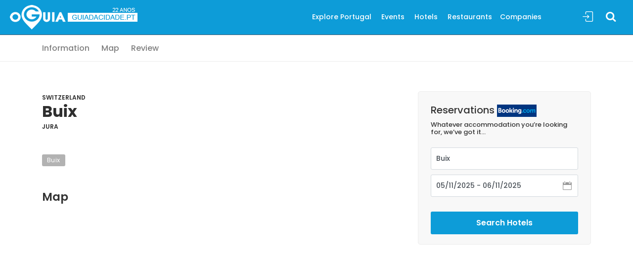

--- FILE ---
content_type: text/html; charset=UTF-8
request_url: https://www.guiadacidade.pt/en/poin-buix-255572
body_size: 13279
content:
 <!DOCTYPE html><!--[if IE 9]> <html lang="en" class="ie9"> <![endif]--><!--[if !IE]><!--><html lang="en" prefix="og: https://ogp.me/ns#" > <!--<![endif]--><head><!-- Google Tag Manager --><script>(function(w,d,s,l,i){w[l]=w[l]||[];w[l].push({'gtm.start':
new Date().getTime(),event:'gtm.js'});var f=d.getElementsByTagName(s)[0],
j=d.createElement(s),dl=l!='dataLayer'?'&l='+l:'';j.async=true;j.src=
'https://www.googletagmanager.com/gtm.js?id='+i+dl;f.parentNode.insertBefore(j,f);
})(window,document,'script','dataLayer','GTM-PTP8JGK');</script><!-- End Google Tag Manager --> <meta charset="utf-8"> <link rel="dns-prefetch" href="//www.guiadacidade.pt"/> <link rel="dns-prefetch" href="//cdn.oguia.pt"/> <link rel="dns-prefetch" href="//www.oguia.pt"/> <link rel="dns-prefetch" href="//maps.googleapis.com"/> <link rel="dns-prefetch" href="//maps.gstatic.com"/> <link rel="dns-prefetch" href="//mts0.googleapis.com"/> <link rel="dns-prefetch" href="//mts1.googleapis.com"/> <link rel="dns-prefetch" href="//facebook.com"> <link rel="dns-prefetch" href="//fbcdn-profile-a.akamaihd.net"> <meta http-equiv="X-UA-Compatible" content="IE=edge"><meta name="viewport" content="width=device-width, minimum-scale=1.0, maximum-scale=1.0, user-scalable=no"> <title>Buix - oGuia | Jura-Switzerland</title><meta name="theme-color" content="#0d9cd8"/> <meta name="google-play-app" content="app-id=com.guiadacidade.oguia"> <link rel="android-touch-icon" href="https://www.guiadacidade.pt/logooguia.png" /><link rel="dns-prefetch" href="https://fonts.gstatic.com"> <link rel="preconnect" href="https://fonts.gstatic.com" crossorigin="anonymous"> <link rel="preload" href="https://fonts.googleapis.com/css?family=Poppins:300,400,500,600,700,800&display=swap" as="fetch" crossorigin="anonymous"> <script type="text/javascript"> !function(e,n,t){"use strict";var o="https://fonts.googleapis.com/css?family=Poppins:300,400,500,600,700,800&display=swap",r="__3perf_googleFonts_c2536";function c(e){(n.head||n.body).appendChild(e)}function a(){var e=n.createElement("link");e.href=o,e.rel="stylesheet",c(e)}function f(e){if(!n.getElementById(r)){var t=n.createElement("style");t.id=r,c(t)}n.getElementById(r).innerHTML=e}e.FontFace&&e.FontFace.prototype.hasOwnProperty("display")?(t[r]&&f(t[r]),fetch(o).then(function(e){return e.text()}).then(function(e){return e.replace(/@font-face {/g,"@font-face{font-display:swap;")}).then(function(e){return t[r]=e}).then(f).catch(a)):a()}(window,document,localStorage); </script><link href="https://www.guiadacidade.pt/min/g=css19?9896778886" rel="stylesheet"> <link rel="alternate" href="android-app://com.guiadacidade.oguia/http/www.guiadacidade.pt/en/poi-buix-255572" /><meta itemprop="name" content="Buix"><meta itemprop="description" content=""><meta itemprop="image" content=""> <link rel='alternate' hreflang='pt' href='https://www.guiadacidade.pt/pt/poi-buix-255572' /> <link rel='alternate' hreflang='es' href='https://www.guiadacidade.pt/es/poi-buix-255572' /><link rel='alternate' hreflang='en' href='https://www.guiadacidade.pt/en/poi-buix-255572' /><meta name="twitter:card" content="photo"><meta name="twitter:site" content="@guiadacidade"><meta name="twitter:title" content="Buix"><meta name="twitter:description" content=""><meta name="twitter:creator" content="@guiadacidade"><meta name="twitter:domain" content="guiadacidade.pt"><meta name="twitter:image:src" content=""><meta name="twitter:image:width" content="649"><meta name="twitter:image:height" content="432"><meta property="og:title" content="Buix" /><meta property="og:type" content="place" /><meta property="og:url" content="https://www.guiadacidade.pt/en/poi-buix-255572" /><meta property="og:image" content="" /><meta property="og:description" content="" /><meta property="place:location:latitude" content="47.4811" /><meta property="place:location:longitude" content="7.03054" /> <meta property="og:locale" content="en_EN"> <meta property="og:site_name" content="Get Portugal"> <meta property="fb:app_id" content="284081815037948"> <meta property="fb:admins" content="1177567875" /> <meta property="fb:pages" content="137445271831" /> <link href="https://www.guiadacidade.pt/assets/fotorama.css?474985" rel="stylesheet"><link rel="stylesheet" type="text/css" href="https://www.guiadacidade.pt/min/f=assets/css/bar2.css&475" /><style>@media (max-width: 767px) { #toTop { bottom: 80px;
} }
.morecontent span { display: none;
}
.morelink { display: block;
}
@media (max-width: 767px){ .cbp_tmtimeline > li .cbp_tmlabel:after {
display:none;
}
.cbp_tmtimeline > li .cbp_tmlabel { /* background: none;*/
}
img.thumb_visit { display: inline-block;
}
}
.dont-break-out { overflow-wrap: break-word; word-wrap: break-word; -ms-word-break: break-all;/* This is the dangerous one in WebKit, as it breaks things wherever */ word-break: break-all; word-break: break-word; -ms-hyphens: auto; -moz-hyphens: auto; -webkit-hyphens: auto; hyphens: auto;
}
.map-responsive{ overflow:hidden; padding-bottom:56.25%; position:relative; height:0;
}
.map-responsive iframe{ left:0; top:0; height:100%; width:100%; position:absolute;
}
.fb_iframe_widget_fluid_desktop, .fb_iframe_widget_fluid_desktop span, .fb_iframe_widget_fluid_desktop iframe { max-width: 100% !important; width: 100% !important; }</style> <style>.box_list { min-height: 200px;
}	.box_list figure { min-height: 200px;
}
.box_list .wrapper { padding: 20px 20px 10px 20px; min-height: 150px;
}
.box_list .wrapper p {	font-size:1rem;
}
.box_list .wrapper h5 {	font-size: 1.1125rem;
}
.box_list figure a img{
height: 221px;
}
#generic .emp23 { font-size: 52px !important; font-weight: 900 !important; line-height: 62px !important;
}	#generic .adr { font-size: 20px !important;
} a.btn_4.full-width.purchase, .btn_4.full-width.purchase { background-color: #959595;
} .azul{ color: rgba(13,156,216,1); }</style> <link rel="shortcut icon" href="https://www.guiadacidade.pt/favicon.ico" type="image/x-icon"> <link rel="icon" href="https://www.guiadacidade.pt/favicon.ico" type="image/x-icon"> <link rel="shortcut icon" href="https://www.guiadacidade.pt/favicon.ico" /> <link rel="manifest" href="https://www.guiadacidade.pt/manifest.json"> <script> window['gtag_enable_tcf_support'] = true; </script> <script type='text/javascript' src='https://platform-api.sharethis.com/js/sharethis.js#property=64c9189e99ed020012e4a2dc&product=inline-share-buttons' async='async'></script> <script data-ad-client="ca-pub-0398716758344921" async src="https://pagead2.googlesyndication.com/pagead/js/adsbygoogle.js"></script> </head> <body><div id="page" class="theia-exception" itemscope itemtype="http://schema.org/TouristAttraction"> <meta itemprop="url" content="https://www.guiadacidade.pt/en/poin-buix-255572" /> <!-- Google Tag Manager (noscript) --><noscript><iframe src="https://www.googletagmanager.com/ns.html?id=GTM-PTP8JGK"
height="0" width="0" style="display:none;visibility:hidden"></iframe></noscript><!-- End Google Tag Manager (noscript) --><script> window.fbAsyncInit = function() { FB.init({ appId : '197881004886', autoLogAppEvents : true, xfbml : true, version : 'v2.12' }); }; (function(d, s, id){ var js, fjs = d.getElementsByTagName(s)[0]; if (d.getElementById(id)) {return;} js = d.createElement(s); js.id = id; js.src = "https://connect.facebook.net/en_EN/sdk.js"; fjs.parentNode.insertBefore(js, fjs); }(document, 'script', 'facebook-jssdk'));</script><header class="header menu_fixed header2"> <div id="logo"> <a href="https://www.guiadacidade.pt/en"> <img src="https://guiadacidade.pt/assets/logo_oguia_22.png" width="258" height="50" data-retina="true" alt="oGuia" class="logo_normal"> <img src="https://guiadacidade.pt/assets/logo_oguia_22.png" width="258" height="50" data-retina="true" alt="oGuia" class="logo_sticky"> </a> </div> <ul id="top_menu"> <li><a href="#sign-in-dialog" id="sign-in" class="login" title="Sign In">Sign In</a></li> </ul> <div itemscope itemtype="http://schema.org/WebSite"><meta itemprop="url" content="https://www.guiadacidade.pt/"/><form class="searchtop" action="https://www.guiadacidade.pt/en/search" method="post" itemprop="potentialAction" itemscope itemtype="http://schema.org/SearchAction"> <meta itemprop="target" content="https://www.guiadacidade.pt/en/s/all/{search1}"/> <div class="search__wrapper"> <input type="search" name="search1" id="search2" placeholder="Search here..." value="" class="search__field js-typeahead-country_v2" autocomplete="off" itemprop="query-input"> <button type="submit" class="icon-search search__icon ss"></button> <input type="hidden" name="csrf_guia_cidade" value="" /> </div></form></div> <!-- /top_menu --> <a href="#menu" class="btn_mobile"> <div class="hamburger hamburger--spin" id="hamburger"> <div class="hamburger-box"> <div class="hamburger-inner"></div> </div> </div> </a> <nav id="menu" class="main-menu"> <ul id="mmn"> <li><span><a href="https://www.guiadacidade.pt/en/regioes-portugal" title="Explore Portugal">Explore Portugal</a></span> <ul> <li> <span><a href="#" class="second" title="Regions">Regions</a></span> <ul> <li><a href="https://www.guiadacidade.pt/en/regioes-portugal" title="Portugal">Portugal</a></li> <li><a href="https://www.guiadacidade.pt/en/regioes-regiao-do-alentejo" title="Alentejo">Alentejo</a></li> <li><a href="https://www.guiadacidade.pt/en/regioes-regiao-do-algarve" title="Algarve">Algarve</a></li> <li><a href="https://www.guiadacidade.pt/en/regioes-porto-e-regiao-norte" title="North and Oporto">North and Oporto</a></li> <li><a href="https://www.guiadacidade.pt/en/regioes-regiao-de-lisboa" title="Lisbon Region">Lisbon Region</a></li> <li><a href="https://www.guiadacidade.pt/en/regioes-regiao-centro" title="Center Region">Center Region</a></li> <li><a href="https://www.guiadacidade.pt/en/regioes-regiao-autonoma-da-madeira" title="Madeira">Madeira</a></li> <li><a href="https://www.guiadacidade.pt/en/regioes-acores" title="Azores">Azores</a></li> </ul> </li> <li> <span><a href="#" class="second">Find</a></span> <ul> <li><a href="https://www.guiadacidade.pt/en/discover-pois-portugal-00" title="Points of Interest">Points of Interest</a></li> <li><a href="https://www.guiadacidade.pt/en/discover-monuments-portugal-00" title="Monuments">Monuments</a></li> <li><a href="https://www.guiadacidade.pt/en/discover-beaches-portugal-00" title="Beaches">Beaches</a></li> <li><a href="https://www.guiadacidade.pt/en/discover-places-portugal-00" title="Locations">Locations</a></li> <li> <h5>Reservations</h5> </li> <li><a href="https://www.booking.com/index.html?aid=312990" rel='nofollow' target="_blank" title="Hotels (Booking)">Hotels (Booking)</a></li> <li><a href="https://www.guiadacidade.pt/en/go/out/travelpay/aHR0cHM6Ly90cmF2ZWwuZ3VpYWRhY2lkYWRlLnB0Lz9sb2NhbGU9ZW4=" rel='nofollow' target="_blank" title="Compare Rates for Accommodation and Flights">Compare Rates for Accommodation and Flights</a></li> </ul> </li> </ul> </li> <li><span><a href="https://www.guiadacidade.pt/en/artigos/listar" title="Events">Events</a></span><ul> <li><span><a href="#" class="second" title="Events">Events</a></span> <ul> <li><a href="https://www.guiadacidade.pt/en/artigos/listar" title="Todas as Sugestões">Todas as Sugestões</a></li> <li><a href="https://www.guiadacidade.pt/en/artigos/listar/thisweek" title="This Week">This Week</a></li> <li><a href="https://www.guiadacidade.pt/en/artigos/listar/Y3JpYW7Dp2Fz" title="Crianças">Crianças</a></li> <li><a href="https://www.guiadacidade.pt/en/artigos/listar/ZGVzcG9ydG8=" title="Desporto">Desporto</a></li> <li><a href="https://www.guiadacidade.pt/en/artigos/listar/ZXNwZXTDoWN1bG9z" title="Espetáculos">Espetáculos</a></li> <li><a href="https://www.guiadacidade.pt/en/artigos/listar/ZXZlbnRvcw==" title="Events">Events</a></li> <li><a href="https://www.guiadacidade.pt/en/artigos/listar/ZXhwb3Npw6fDtWVz" title="Exposições">Exposições</a></li> <li><a href="https://www.guiadacidade.pt/en/artigos/listar/ZXZlbnRvcw==" title="Events">Events</a></li> <li><a href="https://www.guiadacidade.pt/en/artigos/listar/ZmFtw61saWE=" title="Família">Família</a></li> <li><a href="https://www.guiadacidade.pt/en/artigos/listar/Z2FzdHJvbm9taWE=" title="Gastronomia">Gastronomia</a></li> <li><a href="https://www.guiadacidade.pt/en/artigos/listar/bcO6c2ljYQ==" title="Música">Música</a></li> <li><a href="https://www.guiadacidade.pt/en/artigos/listnews/news" title="Notícias">Notícias</a></li> <li><a href="https://www.guiadacidade.pt/en/artigos/listar/dGVhdHJv" title="Teatro">Teatro</a></li> </ul> </li> <li><a href="https://www.guiadacidade.pt/en/info/artigonovo" title="Add Article">Add Article</a></li> </ul></li> <li><span><a href="https://www.guiadacidade.pt/en/discover-hotels-portugal-00" title="Hotels">Hotels</a></span></li> <li><span><a href="https://www.guiadacidade.pt/en/discover-restaurants-portugal-00" title="Restaurants">Restaurants</a></span></li><li><span><a href="https://www.guiadacidade.pt/en/discover-companies-portugal-00" title="Companies">Companies</a></span><ul class="second_level_right"> <li><a href="https://www.guiadacidade.pt/en/cambios" title="Câmbios">Câmbios</a></li> <li> <a href="https://www.guiadacidade.pt/en/info/e2" class=" "> Add Companie</a> </li> <li><a href="https://www.guiadacidade.pt/en/gest/login" title="Edit Companie">Edit Companie</a></li> </ul></li> </ul> </nav></header> <meta itemprop="image" content="" /> <main class="main2"> <!--/hero_in--><div class="bg_color_1"><nav class="secondary_nav sticky_horizontal "><div class="container"><ul class="clearfix"> <li class="d-inline-block d-sm-none active"><a href="#generic">Photos</a></li><li class="d-none d-sm-inline-block"><a href="#description">Information</a></li> <li><a href="#location">Map</a></li> <li><a href="#reviews">Review</a></li> <li class="d-none" id="navnear"><a href="#nearby"><i class="icon_pin_alt"></i> Nearby</a></li> <li class="d-none" id="transnear"><a href="#trans"><i class="pe-7s-car"></i> Transportation</a></li> </ul></div></nav><div class="container margin_60_35"><div class="row"> <div class="col-lg-8"> <section id="generic"> <ul class="d-none" > <li itemscope="itemscope" itemtype="http://data-vocabulary.org/Breadcrumb"><a href="https://www.guiadacidade.pt/en/poins/w/CH" itemprop="url"><span itemprop="title">Switzerland</span></a></li> <li itemscope="itemscope" itemtype="http://data-vocabulary.org/Breadcrumb"><a href="https://www.guiadacidade.pt/poins/l/CH.JU" itemprop="url"><span itemprop="title">Jura</span></a></li></li> </ul> <div class="type"> <a href="https://www.guiadacidade.pt/en/poins/w/CH" itemprop="url"><span itemprop="title">Switzerland</span></a> </div> <h1 class="emp">Buix</h1> <div class="type"> <a href="https://www.guiadacidade.pt/poins/l/CH.JU" itemprop="url"><span itemprop="title">Jura</span></a> </div> </section> <section id="description" class="add_bottom_45"> <div class="widget mt-4"><div class="tags"> <a href="https://www.guiadacidade.pt/en/s/poi/buix">Buix</a> </div></div> </section> <section id="location" class="add_bottom_45"><div class="main_title_3"><h2>Map</h2></div> <div class="map-responsive add_bottom_30"> <iframe width="600" height="450" frameborder="0" style="border:0"
src="https://www.google.com/maps/embed/v1/place?q=47.4811,7.03054&key=AIzaSyC0jlOQ72UUbtdKFg1iKnL65tHv2BpBMIM" allowfullscreen></iframe> </div> <div id="trans" class="mb-4 add_bottom_30"></div><!-- End Map --> </section> <!-- /section --> <section class="add_bottom_45"><script async src="//pagead2.googlesyndication.com/pagead/js/adsbygoogle.js"></script><!-- gcj_19_ADS --><ins class="adsbygoogle" style="display:block" data-ad-client="ca-pub-5257080243609562" data-ad-slot="8383083095" data-ad-format="auto" data-full-width-responsive="true"></ins><script>(adsbygoogle = window.adsbygoogle || []).push({});</script></section><section id="reviews" class="add_bottom_45"> <div class="main_title_3"><h2>Reviews</h2></div><div class="reviews-container"><div class="row"><div class="col-lg-3"><div id="review_summary"> <strong>--</strong> </div></div><div class="col-lg-9"><div class="row"> <div id="ask" class="col-sm-12" > <div class="row"> <div class="col-md-12 "> <h4>Have you been to this location?</h4> <span>Rate from 1 (Very Bad) to 10 (Excellent)!</span> </div> <div class="col-md-12 mt-3" id="asktexto"> <div id="brt"> <div class="input select rating-a soap-popupbox tooltips" data-toggle="tooltip" data-placement="top" data-original-title="Rate this point from 1 to 10. The higher the number, the more you liked the point :-)"> <select id="score-geral" name="rating"> <option value=""></option> <option value="1" >1</option> <option value="2" >2</option> <option value="3" >3</option> <option value="4" >4</option> <option value="5" >5</option> <option value="6" >6</option> <option value="7" >7</option> <option value="8" >8</option> <option value="9" >9</option> <option value="10" >10</option> </select> </div><div id="updateboxarea" style="display:none; margin-top:0px;"> <div id="alertafrm" style="display:none;"> <span >Thank you! <span id="alertav1" style="display:none;"></span>Rated <strong><span id="alertav"></span> out of 10</strong>.</span> </div> </div> </div> </div> </div> </div></div></div></div><!-- /row --></div></section> <section id="comm" class="add_bottom_45"> <div class="fb-comments" data-href="https://www.guiadacidade.pt/en/poin-buix-255572" data-width="100%" data-numposts="5"></div> </section> </div><!-- /col --><aside class="col-lg-4" id="sidebar"> <div class="" id="adcity"></div> <div class="box_booking booking" id="boxh"> <h5>Reservations <a href="http://www.booking.com/index.html?aid=312990&amp;lang=pt"><img src="https://www.guiadacidade.pt/assets/img/123x38_en_logo.gif" width="80" ></a></h5><div class="price"> <h5 class="text13 clearfix">Whatever accommodation you’re looking for, we’ve got it…</h5> </div> <form id="frm" name="frm" action="https://www.guiadacidade.pt/en/r/booking" method="post" target="_blank" autocomplete="off" > <div class="form-group mt-4"><input class="form-control" type="text" id="ss" name="ss" placeholder="Destination" value="Buix"></div> <div class="form-group" id="input_date"><input class="form-control" type="text" name="dates" placeholder="Check In - Check Out" readonly><i class="icon_calendar"></i></div> <button class="add_top_30 btn_1 full-width purchase tooltips" data-toggle="tooltip" data-placement="top" data-original-title="Check Availability" title="Check Availability"><i class="icon-magnifier"></i> Search Hotels</button> <input type="hidden" name="sid" value="" /> <input type="hidden" name="aid" value="312990" /><input type="hidden" name="error_url" value="https://www.booking.com/?aid=312990;" /><input type="hidden" name="si" value="ai,co,ci,re,di" /><input type="hidden" name="label" value="guia19|en/poin-buix-255572" /><input type="hidden" name="lang" value="en-en" /><input type="hidden" name="nflt" value="" /><input type="hidden" name="ifl" value="" /><input type="hidden" name="hotn" value=""><input type="hidden" name="ur" value="P2FpZD0zMTI5OTA=" /><input type="hidden" name="cu" value="aHR0cHM6Ly93d3cuZ3VpYWRhY2lkYWRlLnB0L2VuL3BvaW4tYnVpeC0yNTU1NzI="><input type="hidden" name="csrf_guia_cidade" value="" /> </form> </div> <div class="" id="ads2"></div> </aside> </div><!-- /row --> <div id="nearby" class="add_top_40"><div id="containermore" class="wow fadeIn sugload mt-4" data-nr="1"></div><div class="wow fadeIn sugload mt-4" data-nr="2"></div><div class="wow fadeIn sugload mt-4" data-nr="3"></div><div id="moreloader" class="lds-ellipsis moreloader text-center" style="display:none"><div></div><div></div><div></div><div></div></div></div> <section class="add_bottom_45"><script async src="//pagead2.googlesyndication.com/pagead/js/adsbygoogle.js"></script><!-- gcj_19_ADS --><ins class="adsbygoogle" style="display:block" data-ad-client="ca-pub-5257080243609562" data-ad-slot="8383083095" data-ad-format="auto" data-full-width-responsive="true"></ins><script>(adsbygoogle = window.adsbygoogle || []).push({});</script></section> <section class="add_bottom_45 wow fadeIn"><div class="main_title_3"> <h2>Experiences for your trip</h2><p>We have several experiences for a unique visit</p></div><div data-gyg-partner-id="VL5H0XF" data-gyg-number-of-items="4" data-gyg-currency="EUR" data-gyg-locale-code="pt-PT" data-gyg-cmp="homepage" data-gyg-placement="content-middle" data-gyg-id="code-example" data-gyg-q="Portugal" data-gyg-widget="activites" data-gyg-href="https://widget.getyourguide.com/VL5H0XF/activities.frame"></div><script async defer src="https://widget.getyourguide.com/v2/widget.js"></script><a href="https://www.getyourguide.pt/s/?q=Portugal&customerSearch=1&searchSource=3&partner_id=VL5H0XF" class=" cmore mt-4" target="_blank"><strong>more <i class="arrow_carrot-right"></i></strong></a> </section> </div><!-- /container --></div><!-- /bg_color_1 --></main><!--/main--> <footer><div class="container margin_60_35"><div class="row"> <div class="col-lg-12 col-md-12 mb-4"> <div class="fb-like" data-href="https://www.facebook.com/guiadacidade.pt" data-layout="standard" data-action="like" data-size="large"
data-colorscheme="dark" data-width="300" data-show-faces="true" data-share="true"></div></div><div class="col-lg-6 col-md-6"> <p><img src="https://guiadacidade.pt/assets/logo_oguia_22.png" width="150" data-retina="complete" alt="oGuia"></p><ul class="links"><li> <a href="https://www.guiadacidade.pt/en/info/c/1" title="About us">About us</a> </li> <li> <a href="https://www.guiadacidade.pt/en///info/c/6" title="Privacy Policy">Privacy Policy</a> </li> </ul></div> <div class="col-lg-6 col-md-6"><div class="follow_us"><ul><li>Follow</li><li><a href="https://www.facebook.com/guiadacidade.pt"><i class="ti-facebook"></i></a></li> <li><a href="https://www.instagram.com/oguia.pt"><i class="ti-instagram"></i></a></li><li><a href="https://twitter.com/guiadacidade"><i class="ti-twitter-alt"></i></a></li><li><a href="http://www.pinterest.com/guiadacidade"><i class="ti-pinterest"></i></a></li></ul></div></div></div><!--/row--><hr><div class="row margin_35"><div class="col-lg-6"><ul id="footer-selector"><li><a href="#langsele" class="langsele">EN</a></li> <li class="d-none d-sm-block"><img src="https://www.guiadacidade.pt/assets/lroda.png" alt=""></li> <li><a href="https://www.guiadacidade.pt/"><img src="https://www.guiadacidade.pt/assets/lroda_guiacidade.png" height="18" alt=""></a></li> <li><a href="https://www.guianet.pt" target="_blank"><img src="https://www.guiadacidade.pt/assets/lroda_guianet.png" height="18" alt=""></a></li> <li></li></ul></div><div class="col-lg-6"><ul id="additional_links"><li><span>&copy; 2025 Get Portugal</span></li></ul></div></div></div></footer><!--/footer--> </div><!-- page --><div id="toTop"></div><!-- Back to top button --><script src="https://ajax.googleapis.com/ajax/libs/jquery/2.2.4/jquery.min.js"></script><script type="text/javascript" src="//www.guiadacidade.pt/assets/js/gadcdfsdfcc1dfsdf9fradtegsa.js?1762244185"></script> <!-- Sign In Popup --><div id="sign-in-dialog" class="zoom-anim-dialog mfp-hide"> <div class="small-dialog-header"> <h3>CityOnline</h3> </div> <form action="https://www.guiadacidade.pt/en/login/process" method="post" id="form-login"> <input type="hidden" name="ci_csrf_token" value="" /> <input type="hidden" name="task" value="dologin"> <input type="hidden" name="r_url" value="https://www.guiadacidade.pt/en/poin-buix-255572"> <div class="sign-in-wrapper"> <div class="form-group"> <label>Email</label> <input type="email" class="form-control" id="email" name="emailid" placeholder="Email" value=""> <i class="icon_mail_alt"></i> </div> <div class="form-group"> <label>Password</label> <input type="password" class="form-control" name="password" id="password" value=""> <i class="icon_lock_alt"></i> </div> <div class="clearfix add_bottom_15"> <div class="checkboxes float-left"> <label class="container_check">Recordar <input type="checkbox" id="persistent" name="persistent" value="1" checked="checked"> <span class="checkmark"></span> </label> </div> <div class="float-right mt-1"> <a href="https://www.guiadacidade.pt/en/login/recover">Lost password?</a> </div> </div> <div class="text-center"><input type="submit" value="LOG IN" class="btn_1 full-width"></div> <div class="divider"><span></span></div> <div class="text-center"> Não tem uma conta gratuita? <a href="https://www.guiadacidade.pt/en/login/signup">Open Account</a> </div> </div> </form> <!--form --></div><!-- /Sign In Popup --><!-- Lang Pop --><div id="langsele" class="zoom-anim-dialog mfp-hide"> <div class="small-dialog-header"> <h3>Escolha o Idioma</h3> </div> <button title="Close (Esc)" type="button" class="mfp-close"></button> <ul class="list-group list-group-flush"> <li class="list-group-item"><a href="http://www.guiadacidade.pt/pt/poin-buix-255572">Português</a></li> <li class="list-group-item"><a href="http://www.guiadacidade.pt/es/poin-buix-255572">Castellano</a></li> <li class="list-group-item"><a href="http://www.guiadacidade.pt/en/poin-buix-255572">English</a></li></ul></div><!-- /Sign In Popup --> <div id="modal-rgpd" class="modal" role="dialog"> <div class="modal-dialog " style="color:#333;"> <div class="modal-content"> <div class="modal-header"> <button type="button" class="close" data-dismiss="modal" aria-hidden="true">&times;</button> <h4 class="modal-title">RGPD - Os Seus Dados e a Privacidade</h4> </div> <div class="modal-body"> <div class="c-content-box c-size-md c-no-bottom-padding c-overflow-hide"> <div class="c-container"> <div class="row"> <div class="col-md-12"> <div class="c-content-title-1"> <h3 class="c-font-34 c-font-center c-font-bold c-font-uppercase c-margin-b-30">OS DADOS E A SUA PRIVACIDADE</h3> <div class="c-line-center c-theme-bg"></div> </div> </div> </div> <div class="row"> <div class="col-md-12"> <div class="c-content-tab-2 c-theme c-opt-1"> <ul class="nav c-tab-icon-stack c-font-sbold c-font-uppercase"> <li class="active"> <a href="#c-tab2-opt1-1" data-toggle="tab" aria-expanded="true"> <span class="c-content-line-icon c-icon-36" style="width:25px; height:25px;"></span> <span class="c-title">Resumo</span> </a> <div class="c-arrow"></div> </li> <li class=""> <a href="#c-tab2-opt1-2" data-toggle="tab" aria-expanded="false"> <span class="c-content-line-icon c-icon-44" style="width:25px; height:25px;"></span> <span class="c-title">Dados</span> </a> <div class="c-arrow"></div> </li> <li class=""> <a href="#c-tab2-opt1-3" data-toggle="tab" aria-expanded="false"> <span class="c-content-line-icon c-icon-32" style="width:25px; height:25px;"></span> <span class="c-title">Outros</span> </a> <div class="c-arrow"></div> </li> <li class=""> <a href="#c-tab2-opt1-4" data-toggle="tab" aria-expanded="false"> <span class="c-content-line-icon c-icon-20" style="width:25px; height:25px;"></span> <span class="c-title">Controlo</span> </a> <div class="c-arrow"></div> </li> <li class=""> <a href="#c-tab2-opt1-5" data-toggle="tab" aria-expanded="false"> <span class="c-content-line-icon c-icon-46" style="width:25px; height:25px;"></span> <span class="c-title">Empresas</span> </a> <div class="c-arrow"></div> </li> </ul> <div class="c-tab-content"> <div class="c-bg-img-center1" style="background-color: #000000;"> <div class="c-padding-20"> <div class="tab-content" style="padding:0;"> <div class="tab-pane fade active in" id="c-tab2-opt1-1"> <div class="c-tab-pane"> <h4 class="c-font-30 c-font-thin c-font-uppercase c-font-bold">Importante</h4> <p class="c-font-17 c-margin-b-20 c-margin-t-20 c-font-thin "> O Guia da Cidade e todos os seus serviços, como aplicações, tem um sistema de controlo de dados com os utilizadores do site para uma melhor navegação. Com isto pretendemos disponibilizar sempre mecanismos directos para que o controlo dos dados seja sempre seu em primeira e última instância.</p> <p class="c-font-17 c-margin-b-20 c-margin-t-20 c-font-thin ">Quando visita os nossos serviços existe uma séria de dados directos e indirectos que armazenamos nos nossos servidor de forma segura ou em parceiros que, com os quais, temos contratos de serviços.</p> <p class="c-font-17 c-margin-b-20 c-margin-t-20 c-font-thin ">Quando visita alguma página do site, recebemos algumas informações suas, como o tipo de dispositivo que você está usando e o seu endereço IP. Mas além disso pode, se pretender, partilhar mais informações com o Guia da Cidade. Ao abrir uma conta de utilizador gratuita, irá fornecer o seu endereço de e-mail, localidade, o seu nome que pode ser fictício, e/ou fotos de perfil ou outras. Utilizamos estas informações para fornecer um melhor serviço a si, e mantemos os dados armazenados de forma segura. E não daremos em nenhum caso os dados a terceiros.</p> <p class="c-font-17 c-margin-b-20 c-margin-t-20 c-font-thin ">Existe sempre a possibilidade através da <a href="https://www.guiadacidade.pt/en/co" target="_blank">zona administrativa</a> da sua conta, a capacidade de acionar os seus direitos de proteção de dados. Editar as informações, Fazer um download dos dados que temos seus, forncendo a portabilidade, ou simplesmente accionar o direito ao esquecimento, com a eliminação da sua conta. Pode fazer a qualquer momento e sem reservas. <br> <br>Ao utilizar os nossos serviços, você concorda com esta nova <a href="https://www.guiadacidade.pt/pt/info/c/6">Política de Privacidade</a>.<br><br> Se você tiver dúvidas sobre esta <a href="https://www.guiadacidade.pt/pt/info/c/6">política</a>, sobre como controlamos ou processamos os seus dados pessoais ou sobre qualquer outra coisa relacionada às nossas práticas de privacidade, pode contactar o responsável pela privacidade e controlo dos seus dados em <a href="mailto:privacidade@guiadacidade.pt">privacidade@guiadacidade.pt</a></p> </div> </div> <div class="tab-pane fade" id="c-tab2-opt1-2"> <div class="c-tab-pane"> <h4 class="c-font-30 c-font-thin c-font-uppercase c-font-bold ">Informações que partilha com oGuia da Cidade</h4> <br><br> <h5 class="c-font-26 c-font-sbold c-font-uppercase c-font-white">Informações Básicas da Conta</h5><p class="c-font-17 c-margin-b-20 c-margin-t-20 c-font-thin ">Não vai precisar de nenhum conta no Guia da Cidade para poder utilizar em termos gerais o site. No entanto ao abrir um conta poderá ter acesso a várias funções de maior interação ou gestão dos conteúdos. Se for o caso, irá fornecer alguns dados, que inclui o nome de utilizador, que pode ser um nome inventado,é apenas para designar o seu utilizador nos nossos serviços, além disso e sendo obrigatório, iremos pedir o seu e-mail. O nome de utilizador será público, ou seja, o seu pefil pode ser exibido no nosso site. Mas o endereço de e-mail será sempre ocultado e armazenado em segurança e nunca será fornecido a empresas terceiras. </p> <h5 class="c-font-26 c-font-sbold c-font-uppercase c-font-white">Mensagens Privadas e Comunição Directa</h5><p class="c-font-17 c-margin-b-20 c-margin-t-20 c-font-thin ">Caso exista alguma necessidade de outro utilizador entrar em contacto consigo, será feito sempre através da plataforma e nunca será publicado os seus dados mais pessoais, como seja o e-mail. O Guia da Cidade também pode ter a necessidade de comunicar directamente consigo. Como por exemplo, enviar confirmações da abertura de conta, recuperação de passwords, alterações nas suas políticas de privacidade, alterações nos seus serviços ou outra informação que seja de relevo para a sua ligação ao nosso site. Nunca irá receber nenhuma comunicação de empresas terceiras, a não ser que tenha declaradamente selecionado a opção para tal.</p><h5 class="c-font-26 c-font-sbold c-font-uppercase c-font-white">Comunicação para Empresas no nosso Site</h5><p class="c-font-17 c-margin-b-20 c-margin-t-20 c-font-thin ">oGuia da Cidade tem um directório de empresas e serviços que disponibiliza a todos os visitantes, tenham ou não uma conta aberta no nosso site. Sempre que está a enviar um pedido de contacto através de formulário, ou reserva através do nosso site para uma determinada empresa, restaurante, ou hotel, irá sempre ser solicitado que confirme a nossa política de privacidade. Os seus dados (e-mail, telefone se introduzido, nome, e mensagem) serão enviados para a empresa que pretende contactar. Por isso tenha sempre em atenção que apesar de informarmos as empresas que tenham o mesmo tratamento dos seus dados ao abrigo do novo RGPD, o Guia da Cidade não se pode responsabilizar que a implementação, embora obrigatória, seja feita.<br><br>Atenção que tentamos sempre salvaguardar os seus dados de forma segura. Apesar da resposta aos e-mails ser feita através da nossa plataforma online, ninguém no Guia da Cidade tem acesso ao conteúdo dos e-mails e os mesmos ficam armazenados de forma encriptada e apenas você e a empresa contactada, terá acesso.</p> </div> </div> <div class="tab-pane fade" id="c-tab2-opt1-3"> <div class="c-tab-pane"> <h4 class="c-font-30 c-font-thin c-font-uppercase c-font-bold ">Informações Adicionais</h4> <br><br> <h5 class="c-font-26 c-font-sbold c-font-uppercase c-font-white">Informações de Localização</h5><p class="c-font-17 c-margin-b-20 c-margin-t-20 c-font-thin ">Sempre que visita o nosso site, existem algumas informações sobre a localização do seu dispositivo que são armazenadas através do endereço IP ou configurações do dispositivo. Estas informações são utilizadas, principalmente no serviço "Analytics" do Google. Este serviço serve para acompanharmos o tráfego do nosso site. A informação recolhida através do seu endereço IP, é sempre aproximada. No entanto, existem alguns serviços disponibilizados, como por exemplo as listagems que solicitam o geoposicionamento, ou o GPS nas APP's do Guia da Cidade. Mas estes dados que permitem uma maior precisão na localização serão sempre recolhidos e armazenados em segurança apenas e em caso de que assim o permita. Maioritariamente, a precisão da localização nunca é armazenadas, uma vez que é apenas para dar uma determinada resposta. Por exemplo, na APP do oGuia, pode accionar o GPS do seu smartphone e pedir uma listagem de restaurante perto de si. Estes dados não são armazenados por nós.</p><h5 class="c-font-26 c-font-sbold c-font-uppercase c-font-white">Cookies</h5><p class="c-font-17 c-margin-b-20 c-margin-t-20 c-font-thin ">Cookie é um pequeno arquivo de dados que é armazenado no seu computador ou dispositivo móvel. oGuia da Cidade utiliza cookies para poder por exemplo fornecer informações sobre o nosso site e não repita-las se já as tinha cisto. Mas também serão utilizadas cookies, através dos serviços de terceiros que utilizamos. Caso dos Serviços Google, Addthis, Facebook, Booking, e outros. Embora a maioria dos navegadores da Web aceite cookies automaticamente, as configurações de muitos navegadores podem ser modificadas para recusar cookies ou alertá-lo quando um site estiver tentando inserir um cookie em seu computador. No entanto, é possível que alguns de nossos Serviços não funcionem adequadamente se você desativar os cookies. Quando seu navegador ou dispositivo permitir, nós usaremos cookies de sessão e cookies persistentes para entender melhor como você interage com nossos serviços, monitorizar padrões de uso agregados, personalizar e operar nossos serviços, fornecer segurança de conta, personalizar o conteúdo que mostramos a você, inclusive anúncios, e lembrar suas preferências de idioma.</p> <h5 class="c-font-26 c-font-sbold c-font-uppercase c-font-white">Links</h5><p class="c-font-17 c-margin-b-20 c-margin-t-20 c-font-thin ">Existem anúncios e links externos em todo o nosso site. Isto pode incluir links externos enviados nos e-mails uqe possa receber do nosso site.<br><br>Se você clicar num link ou anúncio externo aos nossos serviços, esse anunciante ou operador de site poderá recolher a infomração de que voçê veio do Guia da Cidade ou de qualquer das suas aplicações. Estes sites, ou anunciante pode recolher mais informações sobre si, através das cookies ou do seu endereço IP.</p> </div> </div> <div class="tab-pane fade" id="c-tab2-opt1-4"> <div class="c-tab-pane"> <h4 class="c-font-30 c-font-thin c-font-uppercase c-font-bold">Como pode Controlar os seus dados Pessoais</h4> <br><br> <h5 class="c-font-26 c-font-sbold c-font-uppercase c-font-white">Alterar os seus dados pessoais</h5><p class="c-font-17 c-margin-b-20 c-margin-t-20 c-font-thin ">Se abriu uma conta no Guia da Cidade ou nos seus serviços, nós disponibilizamos ferramentas e configurações para poder aceder , corrigir, excluir, ou adicionar os seus dados associados à conta no Guia da Cidade. </p> <h5 class="c-font-26 c-font-sbold c-font-uppercase c-font-white">Remover Conta</h5><p class="c-font-17 c-margin-b-20 c-margin-t-20 c-font-thin ">Disponibilizamos também ferramentas para accionar o direito ao esquecimento. Pode desactivar e será automáticamente removida toda a informação que temos sobre si. Tenha em atenção que sitemas de pesquisa externos, ou terceiros possam ter informações sobre si no Guia da Cidade, mas será certamente um questão de tempo até desaparecerem, ou terá de contactar essa empresas. </p> <h5 class="c-font-26 c-font-sbold c-font-uppercase c-font-white">Consentimentos</h5><p class="c-font-17 c-margin-b-20 c-margin-t-20 c-font-thin ">Quando abre uma conta, faz o download dos seus dados ou remvoe a conta permanentemente, estamos a armazenar uma informação de consentimento. O mesmo será dizer que esses passos dados foram consentidos por si,
ou quando envia uma informação para uma determinada empresa. </p> <h5 class="c-font-26 c-font-sbold c-font-uppercase c-font-white">Portabilidade</h5><p class="c-font-17 c-margin-b-20 c-margin-t-20 c-font-thin ">O Guia da Cidade disponibiliza um meio para fazer um download das informações que temos sobre si. Pode escolher o formato de dados estruturados (csv, xml, ou outros) </p> <h5 class="c-font-26 c-font-sbold c-font-uppercase c-font-white">Contactos de Privacidade</h5><p class="c-font-17 c-margin-b-20 c-margin-t-20 c-font-thin ">Sugestões ou perguntas sobre esta Política de Privacidade... Pode em contato com o nosso Data Protection Officer em: <a href="mailto:privacidade@guiadacidade.pt">privacidade@guiadacidade.pt</a> </p> </div> </div> <div class="tab-pane fade" id="c-tab2-opt1-5"> <div class="c-tab-pane"> <h4 class="c-font-30 c-font-thin c-font-uppercase c-font-bold">Informações para as Empresas</h4> <p class="c-font-17 c-margin-b-20 c-margin-t-20 c-font-thin "> O novo Regulamento de Proteção de Dados, fala sobre dados pessoais, o que não se aplica aos dados gerais da empresa. No entanto o Guia da Cidade tenta garantir o mesmo grau de privacidade, e tratamento dos dados empresariais, que temos com os dados pessoais.<br><br>Disponibilizamos também ferramentas na zona administrativa de cada empresa, que permitem fazer download dos dados que temos sobre a sua emrpesa, meios para editar os dados ou ferramentas para poder remover a empresa de forma automática do Guia da Cidade.</p> <a class="btn btn-sm c-theme-btn c-btn-square c-btn-bold " href="https://www.guiadacidade.pt/en/gemp" target="_blank">Ver Admin</a> </div> </div> </div> </div> </div> </div> </div> </div> </div> </div> </div> </div> </div> </div></div> <style>.white-popup { position: relative; background: #FFF; padding: 20px; width: auto; max-width: 80%; max-height: 600px; margin: 20px auto;
}
.videoWrapper4 {	position: relative;	padding-bottom: 56.25%; /* 16:9 */	padding-top: 25px;	height: 0;
}
.videoWrapper4 iframe {	position: absolute;	top: 0;	left: 0;	width: 100%;	height: 100%; max-height: 400px;
}</style> <!-- News In Popup --><div id="news-in-dialog" class="white-popup mfp-hide"> <div class="small-dialog-header"> <h3>Newsletter</h3> </div> <div class="videoWrapper4"> <iframe src="https://guiadacidade.pt/ifrnews.php" frameborder="0" scrolling="auto"></iframe> </div></div><!-- /News In Popup --> <!-- Map --> <script type="text/javascript" src="https://www.guiadacidade.pt/min/f=assets/js/jquery.barrating.js"></script><script>$(document).ready(function() { $(document).ready(function(){	$('#score-geral').barrating('show', { readonly:false,	showValues: true,	fastClicks: true,	showSelectedRating: false,	onSelect:function(value, text) {	bootbox.confirm({ title: "Have you been to this location?", message: "Do you want review with <strong>" + value + "</strong> points over 10?", buttons: { cancel: { label: '<i class="fa fa-times"></i> Cancel' }, confirm: { label: '<i class="fa fa-check"></i> Confirm' } }, callback: function (result) { if (result==true) {	$('#alertav').text(text);	$('input[name="sgeral"]').val(value);	$('#updateboxarea').slideDown(function() {$('#alertafrm').delay( 800 ).fadeIn( 1000 );});	$.ajax({ url: "https://www.guiadacidade.pt/en/co2/vota_artigo/4634/" + value + "/10/ZW4vcG9pbi1idWl4LTI1NTU3Mg==/QnVpeA==/MjU1NTcy", cache: false, success: function(data){	$('#alertav1').text(data);	$('.br-widget').hide();	setTimeout(function() {
$.ajax({ url: "https://www.guiadacidade.pt/en/co2/ask_empresas/3/255572/"+data+"/1762244185", cache: true, success: function(data){ $("#ask").html(data); $("#ask").fadeIn(2000); }
});
}, 1000); }
});	} }
}); } }); }); $.ajax({ url: "https://www.guiadacidade.pt/en/destino/near_ads/255572/47.4811/7.03054/JU/0/poi/0/2", cache: true, success: function(data){ $("#ads2").append(data);	$('.car3').owlCarousel({	margin:10,	loop: false,	dots: false, lazyLoad:true,	navText: ["<i class='icon-left-open-big'>","<i class='icon-right-open-big'>"],	responsiveClass:true,	autoWidth:true,	items:3,	responsive:{	400:{	nav: true	}
}
}); }
});	$(function () { var ajaxes = [	{ url : 'https://www.guiadacidade.pt/en/city/more_poi/255572/47.4811/7.03054/0/10/QnVpeA==/cG9p', callback : function (data) {	$('#moreloader').hide(); $("#containermore").append(data); $('.car2').owlCarousel({	margin:10,	loop: false,	dots: false, lazyLoad:true,	navText: ["<i class='icon-left-open-big'>","<i class='icon-right-open-big'>"],	responsiveClass:true,	autoWidth:true,	items:4,	responsive:{	768:{	nav: true	}
}
}); $(document.body).trigger("sticky_kit:recalc");	} },	{ url : 'https://www.guiadacidade.pt/en/city/more_artigos/7/47.4811/7.03054/QnVpeA==/MjU1NTcy', callback : function (data) {	$('#moreloader').hide(); $("#containermore").append(data); $('.car3').owlCarousel({	margin:10,	loop: false,	dots: false, lazyLoad:true,	navText: ["<i class='icon-left-open-big'>","<i class='icon-right-open-big'>"],	responsiveClass:true,	autoWidth:true,	items:4,	responsive:{	768:{	nav: true	}
}
}); $(document.body).trigger("sticky_kit:recalc");	} }, { url : 'https://www.guiadacidade.pt/en/city/more_hot/255572/47.4811/7.03054/0/10/QnVpeA==/cG9p', callback : function (data) {	$('#moreloader').hide(); $("#containermore").append(data); $('.car2').owlCarousel({	margin:10,	loop: false,	dots: false, lazyLoad:true,	navText: ["<i class='icon-left-open-big'>","<i class='icon-right-open-big'>"],	responsiveClass:true,	autoWidth:true,	items:4,	responsive:{	768:{	nav: true	}
}
}); $(document.body).trigger("sticky_kit:recalc"); /*$('#navcont').removeClass( "d-inline-block d-sm-none" ).addClass( "d-inline-block d-sm-none" ).fadeIn();*/ $('#navnear').removeClass( "d-none" ).addClass( "d-inline-block" ).fadeIn();	} } ], current = 0; function do_ajax() { if (current < ajaxes.length) { $('#moreloader').show(); $.ajax({ url : ajaxes[current].url, success : function (serverResponse) { ajaxes[current].callback(serverResponse); }, complete : function () { current++; do_ajax(); } }); } } do_ajax();
}); $.ajax({ url: "https://www.guiadacidade.pt/en/ads/show/57/255572/en", cache: true, success: function(data){ $("#adcity").append(data); }
});	$.ajax({ url: "https://www.guiadacidade.pt/en/destino/near_trans/47.4811/7.03054", cache: true, success: function(data){ $("#trans").append(data); if ($.trim(data)) { $('#transnear').removeClass( "d-none" ).addClass( "d-inline-block" ).fadeIn(); }
$(document.body).trigger("sticky_kit:recalc"); }
}); $(".morelink").click(function(){	$(this).hide(); $(this).parent().prev().toggle(); $(this).prev().toggle(); return false; });
});
$('input[name="dates"]').daterangepicker({ "showDropdowns": true, "locale": { "format": "DD/MM/YYYY", "separator": " - ", "applyLabel": "Apply", "cancelLabel": "Cancel", "fromLabel": "From", "toLabel": "To", "customRangeLabel": "Custom", "weekLabel": "W", "daysOfWeek": [ "Do", "Se", "Te", "Qu", "Qu", "Se", "Sa" ], "monthNames": [ "January", "February", "March", "April", "May", "June", "July", "August", "September", "October", "November", "December" ], "firstDay": 1 }, "alwaysShowCalendars": true, "startDate": "05-11-2025", "endDate": "06-11-2025", "minDate": "04-11-2025", "maxDate": "DD/MM/YYYY", "opens": "center"
}, function(start, end, label) { console.log('New date range selected: ' + start.format('YYYY-MM-DD') + ' to ' + end.format('YYYY-MM-DD') + ' (predefined range: ' + label + ')');
});</script> <script src="https://www.guiadacidade.pt/assets/fotorama.js"></script></body></html>

--- FILE ---
content_type: text/html; charset=UTF-8
request_url: https://guiadacidade.pt/ifrnews.php
body_size: 1861
content:
<!DOCTYPE html>
<html dir="ltr">
<head>
    <meta charset="utf-8">
    <meta name="twitter:card" content="summary" />
<meta name="twitter:site" content="nl.grupoinveste.pt" />
<meta name="twitter:title" content="Guia da Cidade - CO" />
<meta name="twitter:description" content="Guia da Cidade" />
<meta property="og:type" content="website" />
<meta property="og:url" content="https://nl.grupoinveste.pt/lists/xg052wfew5899/subscribe" />
<meta property="og:title" content="Guia da Cidade - CO" />
<meta property="og:description" content="Guia da Cidade" />
<meta name="csrf-token-name" content="csrf_token" />
<meta name="csrf-token-value" content="WW9vaVFfTUlPOHVPZjNtZUxlNlU3OTdpN2VNd3c4QVYD8nPMvAdyOhFKC5PNiNz3vk0x9VTVFUWaR6UrMCgNIQ==" />
<link rel="stylesheet" type="text/css" href="https://nl.grupoinveste.pt/assets/css/bootstrap.min.css?av=4d237bd7" />
<link rel="stylesheet" type="text/css" href="https://nl.grupoinveste.pt/assets/css/font-awesome/css/font-awesome.min.css?av=4d237bd7" />
<link rel="stylesheet" type="text/css" href="https://nl.grupoinveste.pt/assets/css/ionicons/css/ionicons.min.css?av=4d237bd7" />
<link rel="stylesheet" type="text/css" href="https://nl.grupoinveste.pt/assets/css/adminlte.css?av=4d237bd7" />
<link rel="stylesheet" type="text/css" href="https://nl.grupoinveste.pt/frontend/assets/css/style.css?av=4d237bd7" />
<link rel="stylesheet" type="text/css" href="https://nl.grupoinveste.pt/assets/css/skin-blue.css?av=4d237bd7" />
<script type="text/javascript" src="https://nl.grupoinveste.pt/frontend/assets/cache/4ce6a68a/jquery.min.js"></script>
<script type="text/javascript" src="https://nl.grupoinveste.pt/frontend/assets/cache/4ce6a68a/jquery-migrate.min.js"></script>
<script type="text/javascript" src="https://nl.grupoinveste.pt/assets/js/bootstrap.min.js?av=4d237bd7"></script>
<script type="text/javascript" src="https://nl.grupoinveste.pt/assets/js/knockout.min.js?av=4d237bd7"></script>
<script type="text/javascript" src="https://nl.grupoinveste.pt/assets/js/notify.js?av=4d237bd7"></script>
<script type="text/javascript" src="https://nl.grupoinveste.pt/assets/js/adminlte.js?av=4d237bd7"></script>
<script type="text/javascript" src="https://nl.grupoinveste.pt/assets/js/cookie.js?av=4d237bd7"></script>
<script type="text/javascript" src="https://nl.grupoinveste.pt/assets/js/app.js?av=4d237bd7"></script>
<script type="text/javascript" src="https://nl.grupoinveste.pt/frontend/assets/js/app.js?av=4d237bd7"></script>
<title>Guia da Cidade - CO</title>
    <meta name="viewport" content="width=device-width, initial-scale=1.0">
    <meta name="description" content="Grupo Investe">
    <!--[if lt IE 9]>
      <script src="//oss.maxcdn.com/libs/html5shiv/3.7.0/html5shiv.js"></script>
      <script src="//oss.maxcdn.com/libs/respond.js/1.3.0/respond.min.js"></script>
    <![endif]-->
</head>
    <body class="skin-blue sidebar-hidden app-frontend ctrl-lists act-subscribe" style="width: 100%; height: 100%; padding: 0;">


<form class="list-subscribe-form" action="https://nl.grupoinveste.pt/lists/xg052wfew5899/subscribe" method="post">
      <div class="box box-primary borderless">
       
        <div class="box-body">
          
          <div class="form-group field-text wrap-email" style="display: block">
            <label for="EMAIL" class="required">Email <span class="required">*</span></label> <input class="form-control field-email field-type-text" placeholder="Email" type="text" value="" name=
            "EMAIL" id="EMAIL" />
          </div>
          <div class="form-group field-text wrap-user" style="display: none">
            <label for="USER">User</label> <input class="form-control field-user field-type-text" placeholder="User" type="text" value="" name="USER" id="USER" />
          </div>
          <div class="form-group field-dropdown wrap-distrito" style="display: block">
            <label for="DISTRITO">Distrito</label> <select data-title="Distrito" data-container="body" data-toggle="popover" data-content="Escolha os Distritos de Interesse" data-placement="top"
            class="form-control has-help-text field-distrito field-type-dropdown" placeholder="Distrito" name="DISTRITO" id="DISTRITO">
              <option value="">
                Escolha o Distrito
              </option>
              <option value="" selected="selected">
                Escolha o Distrito
              </option>
              <option value="01">
                Aveiro
              </option>
              <option value="02">
                Beja
              </option>
              <option value="03">
                Braga
              </option>
              <option value="04">
                Bragança
              </option>
              <option value="05">
                Castelo Branco
              </option>
              <option value="06">
                Coimbra
              </option>
              <option value="07">
                Évora
              </option>
              <option value="08">
                Faro
              </option>
              <option value="09">
                Guarda
              </option>
              <option value="10">
                Leiria
              </option>
              <option value="11">
                Lisboa
              </option>
              <option value="12">
                Portalegre
              </option>
              <option value="13">
                Porto
              </option>
              <option value="14">
                Santarém
              </option>
              <option value="15">
                Setúbal
              </option>
              <option value="16">
                Viana do Castelo
              </option>
              <option value="17">
                Vila Real
              </option>
              <option value="18">
                Viseu
              </option>
              <option value="42">
                Açores
              </option>
              <option value="31">
                Madeira
              </option>
            </select>
          </div>
          <div class="form-group field-text wrap-fname" style="display: block">
            <label for="FNAME">Nome</label> <input class="form-control field-fname field-type-text" placeholder="Nome" type="text" value="" name="FNAME" id="FNAME" />
          </div>
          <div class="form-group field-text wrap-local" style="display: none">
            <label for="LOCAL">Local</label> <input class="form-control field-local field-type-text" placeholder="Local" type="text" value="" name="LOCAL" id="LOCAL" />
          </div>
          <div class="form-group field-checkboxlist wrap-temas" style="display: block">
            <label for="TEMAS">Temas de Interesse</label> <span id="TEMAS"></span>
            <div style="display: inline-block">
              <span id="TEMAS"><input class="form-control field-temas field-type-checkboxlist" placeholder="Temas de Interesse" value="Música" id="TEMAS_0" type="checkbox" name="TEMAS[]" />
              <label for="TEMAS_0">Música</label></span>
            </div>
            <div style="display: inline-block">
              <span id="TEMAS"><input class="form-control field-temas field-type-checkboxlist" placeholder="Temas de Interesse" value="Espetáculos e Teatro" id="TEMAS_1" type="checkbox" name=
              "TEMAS[]" /> <label for="TEMAS_1">Espetáculos e Teatro</label></span>
            </div>
            <div style="display: inline-block">
              <span id="TEMAS"><input class="form-control field-temas field-type-checkboxlist" placeholder="Temas de Interesse" value="Gastronomia" id="TEMAS_2" type="checkbox" name="TEMAS[]" />
              <label for="TEMAS_2">Gastronomia</label></span>
            </div>
            <div style="display: inline-block">
              <span id="TEMAS"><input class="form-control field-temas field-type-checkboxlist" placeholder="Temas de Interesse" value="Exposições" id="TEMAS_3" type="checkbox" name="TEMAS[]" />
              <label for="TEMAS_3">Exposições</label></span>
            </div>
            <div style="display: inline-block">
              <span id="TEMAS"><input class="form-control field-temas field-type-checkboxlist" placeholder="Temas de Interesse" value="Desporto" id="TEMAS_4" type="checkbox" name="TEMAS[]" />
              <label for="TEMAS_4">Desporto</label></span>
            </div>
            <div style="display: inline-block">
              <span id="TEMAS"><input class="form-control field-temas field-type-checkboxlist" placeholder="Temas de Interesse" value="Festas e Feiras" id="TEMAS_5" type="checkbox" name="TEMAS[]" />
              <label for="TEMAS_5">Festas e Feiras</label></span>
            </div>
          </div>
          <div style="position: absolute; left: -5000px;" aria-hidden="true">
            <input type="text" name="b028a36f670e960abe161546d8c2f214e86d3bd8" tabindex="-1" autocomplete="b028a36f670e960abe161546d8c2f214e86d3bd8" value="" />
          </div>
        </div>
        <div class="box-footer">
          <div class="pull-right">
            <input type="submit" class="btn btn-primary btn-flat" name="yt0" value="Subscrever" />
          </div>
          <div class="clearfix"></div>
        </div>
      </div>
    </form>
        
    </body>
</html>

--- FILE ---
content_type: text/html; charset=utf-8
request_url: https://www.google.com/recaptcha/api2/aframe
body_size: 267
content:
<!DOCTYPE HTML><html><head><meta http-equiv="content-type" content="text/html; charset=UTF-8"></head><body><script nonce="VE72aQVqfHeIrOT2IbXeRw">/** Anti-fraud and anti-abuse applications only. See google.com/recaptcha */ try{var clients={'sodar':'https://pagead2.googlesyndication.com/pagead/sodar?'};window.addEventListener("message",function(a){try{if(a.source===window.parent){var b=JSON.parse(a.data);var c=clients[b['id']];if(c){var d=document.createElement('img');d.src=c+b['params']+'&rc='+(localStorage.getItem("rc::a")?sessionStorage.getItem("rc::b"):"");window.document.body.appendChild(d);sessionStorage.setItem("rc::e",parseInt(sessionStorage.getItem("rc::e")||0)+1);localStorage.setItem("rc::h",'1762244198377');}}}catch(b){}});window.parent.postMessage("_grecaptcha_ready", "*");}catch(b){}</script></body></html>

--- FILE ---
content_type: text/css; charset=utf-8
request_url: https://www.guiadacidade.pt/min/f=assets/css/bar2.css&475
body_size: 1176
content:
.rating-a .br-widget{height:30px;margin-left:auto;margin-right:auto}.rating-a .br-widget
a{display:block;width:10%;padding:5px
0 5px 0;float:left;background-color:#0d9cd8;border-left:solid 1px #fff;text-align:center;color:#fff}.rating-a .br-widget a.br-active,
.rating-a .br-widget a.br-selected{background-color:#59a6d6}.rating-a .br-widget a.r1.br-active,
.rating-a .br-widget a.r1.br-selected{background-color:#BF0000}.rating-a .br-widget a.r2.br-active,
.rating-a .br-widget a.r2.br-selected{background-color:#FE4930}.rating-a .br-widget a.r3.br-active,
.rating-a .br-widget a.r3.br-selected{background-color:#F07B59}.rating-a .br-widget a.r4.br-active,
.rating-a .br-widget a.r4.br-selected{background-color:#F93}.rating-a .br-widget a.r5.br-active,
.rating-a .br-widget a.r5.br-selected{background-color:#FC0}.rating-a .br-widget a.r6.br-active,
.rating-a .br-widget a.r6.br-selected{background-color:#9F6}.rating-a .br-widget a.r7.br-active,
.rating-a .br-widget a.r7.br-selected{background-color:#7EDD39}.rating-a .br-widget a.r8.br-active,
.rating-a .br-widget a.r8.br-selected{background-color:#58A91D}.rating-a .br-widget a.r9.br-active,
.rating-a .br-widget a.r9.br-selected{background-color:#458516}.rating-a .br-widget a.r10.br-active,
.rating-a .br-widget a.r10.br-selected{background-color:#060}.rating-a .br-widget .br-current-rating{font-size:16px;line-height:2;float:left;padding:0
20px 0 20px;font-weight:bold;color:#59a6d6}@media (max-width: 767px){.rating-a .br-widget{height:50px;margin-left:auto;margin-right:auto}.rating-a .br-widget
a{display:block;width:10%;padding:5px
0 5px 0;height:50px;float:left;line-height:50px;background-color:#0d9cd8;border-left:solid 1px #fff;text-align:center;color:#fff}.rating-a .br-widget .br-current-rating{font-size:16px;line-height:50px;float:left;padding:0
3px 0 3px;font-weight:bold}}#wall_container{}#updateboxarea{padding:10px}.border{border-left:solid 1px #BDC7D8;border-right:solid 1px #BDC7D8;border-bottom:solid 1px #BDC7D8}.stimg{float:left;height:40px;width:40px;border:solid 1px #dedede;padding:3px;margin-right:10px}.sttext{margin-left:0px;min-height:20px;overflow:hidden;padding:0px;display:block;font-size:12px;width:90%}.sttext
b{color:#069}.sttime{font-size:11px;color:#999;font-family:Arial,Helvetica,sans-serif;margin-top:5px}.stdelete{font-weight:bold;float:right;cursor:pointer;background:url(https://www.guiadacidade.pt/assets/icons/trashdull.png);display:none;height:20px;width:20px}.stbody:hover
.stdelete{display:block}.stdelete:hover{background:url(https://www.guiadacidade.pt/assets/icons/trash.png)}#stexpandbox{margin-top:10px}#stexpandbox
img{border:solid 1px #dedede;padding:3px}.comment_ui,.stcommentbody{border-bottom:solid 2px #fff;background-color:#F5F8FA;padding:5px;width:90%;overflow:auto;margin-left:auto;margin-right:auto}.stcommentimg{float:left;padding:2px}.stcommenttext{margin-left:45px;min-height:30px;word-wrap:break-word;overflow:hidden;padding:3px;display:block;font-size:11px}.stcommenttext
b{color:#069}.stcommenttime{font-size:11px;color:#999;font-family:Arial,Helvetica,sans-serif;margin-top:5px}.stcommentdelete{font-weight:bold;float:right;cursor:pointer;display:none;background:url(https://www.guiadacidade.pt/assets/icons/trashdull.png);height:20px;width:20px}.stcommenttext:hover
.stcommentdelete{display:block}.stcommentdelete:hover{background:url(https://www.guiadacidade.pt/assets/icons/trash.png)}.commentupdate{background-color:#E1EAF0;width:100%;padding:5px;margin-left:auto;margin-right:auto}.small_face{width:35px;height:35px}.big_face{width:40px;height:40px}#flashmessage{height:15px;margin-top:10px;font-size:11px;color:#333}.morebox{font-weight:bold;color:#333;text-align:center;border:1px
solid #CCC;margin-top:8px;margin-bottom:8px;display:block;font-size:13px;width:100%;background-color:#FFF}.morebox
a{text-decoration:none;padding:8px;display:block}.morebox a:hover{text-decoration:none;background-color:#E1E3EC}#addphoto{font-weight:bold}#camera_error{text-align:center;margin-top:80px}.count{font-family:'Georgia',Times New Roman,Times,serif;font-size:26px}.add-box,.rm-box{background-position:left bottom;background-repeat:repeat-x;border:1px
solid #666;color:white !important;cursor:pointer;font-size:12px;font-weight:bold;margin-bottom:0;margin-right:0;margin-top:1px;padding:5px;text-shadow:1px 1px 1px #333}.fplain-menu{background-color:#DEDEDE;border:1px
solid #333;display:block;font-size:11px;min-width:30px;padding:4px;text-align:center}.add-box{background-color:#6CAD45}.rm-box{background-color:#E06666}.follow{float:right;width:190px;margin-top:10px}#bar{background-color:#333;box-shadow:0 4px 5px #AAA;height:35px;position:fixed;width:100%;z-index:3}.timeago{color:#999;text-decoration:none}#noupdates{color:#b2b2b2;margin-top:30px;text-align:center}#icc
.icon{margin-right:5px;margin-bottom:10px}

--- FILE ---
content_type: text/css
request_url: https://nl.grupoinveste.pt/assets/css/adminlte.css?av=4d237bd7
body_size: 31408
content:

/*!
 *   AdminLTE v2.3.6
 *   Author: Almsaeed Studio
 *   Website: Almsaeed Studio <http://almsaeedstudio.com>
 *   License: Open source - MIT
 *           Please visit http://opensource.org/licenses/MIT for more information
!*/
/*
 * Core: General Layout Style
 * -------------------------
 */
html,
body {
  min-height: 100%;
  height: 100%;
}
.layout-boxed html,
.layout-boxed body {
  height: 100%;
}
body {
  -webkit-font-smoothing: antialiased;
  -moz-osx-font-smoothing: grayscale;
  font-family: sans-serif;
  font-weight: 400;
  overflow-x: hidden;
  overflow-y: auto;
}
/* Layout */
.wrapper {
  min-height: 100%;
  position: relative;
  overflow: hidden;
}
.wrapper:before,
.wrapper:after {
  content: " ";
  display: table;
}
.wrapper:after {
  clear: both;
}
.layout-boxed .wrapper {
  max-width: 1250px;
  margin: 0 auto;
  min-height: 100%;
  box-shadow: 0 0 8px rgba(0, 0, 0, 0.5);
  position: relative;
}
.layout-boxed {
  background: url('../img/boxed-bg.jpg') repeat fixed;
}
/*
 * Content Wrapper - contains the main content
 * ```.right-side has been deprecated as of v2.0.0 in favor of .content-wrapper  ```
 */
.content-wrapper,
.right-side,
.main-footer {
  -webkit-transition: -webkit-transform 0.3s ease-in-out, margin 0.3s ease-in-out;
  -moz-transition: -moz-transform 0.3s ease-in-out, margin 0.3s ease-in-out;
  -o-transition: -o-transform 0.3s ease-in-out, margin 0.3s ease-in-out;
  transition: transform 0.3s ease-in-out, margin 0.3s ease-in-out;
  margin-left: 230px;
  z-index: 820;
}
.layout-top-nav .content-wrapper,
.layout-top-nav .right-side,
.layout-top-nav .main-footer {
  margin-left: 0;
}
@media (max-width: 767px) {
  .content-wrapper,
  .right-side,
  .main-footer {
    margin-left: 0;
  }
}
@media (min-width: 768px) {
  .sidebar-collapse .content-wrapper,
  .sidebar-collapse .right-side,
  .sidebar-collapse .main-footer {
    margin-left: 0;
  }
}
@media (max-width: 767px) {
  .sidebar-open .content-wrapper,
  .sidebar-open .right-side,
  .sidebar-open .main-footer {
    -webkit-transform: translate(230px, 0);
    -ms-transform: translate(230px, 0);
    -o-transform: translate(230px, 0);
    transform: translate(230px, 0);
  }
}
.content-wrapper,
.right-side {
  min-height: 100%;
  background-color: #ffffff;
  z-index: 800;
}
.main-footer {
  background: #fff;
  padding: 15px;
  color: #444;
  border-top: 1px solid #d2d6de;
}
/* Fixed layout */
.fixed .main-header,
.fixed .main-sidebar,
.fixed .left-side {
  position: fixed;
}
.fixed .main-header {
  top: 0;
  right: 0;
  left: 0;
}
.fixed .content-wrapper,
.fixed .right-side {
  padding-top: 50px;
}
@media (max-width: 767px) {
  .fixed .content-wrapper,
  .fixed .right-side {
    padding-top: 100px;
  }
}
.fixed.layout-boxed .wrapper {
  max-width: 100%;
}
body.hold-transition .content-wrapper,
body.hold-transition .right-side,
body.hold-transition .main-footer,
body.hold-transition .main-sidebar,
body.hold-transition .left-side,
body.hold-transition .main-header .navbar,
body.hold-transition .main-header .logo {
  /* Fix for IE */
  -webkit-transition: none;
  -o-transition: none;
  transition: none;
}
/* Content */
.content {
  min-height: 250px;
  padding: 25px!important;
  margin-right: auto;
  margin-left: auto;
  padding-left: 15px;
  padding-right: 15px;
}
@media (max-width: 991px) {
  .content {
    padding: 15px!important;
  }
}
/* H1 - H6 font */
h1,
h2,
h3,
h4,
h5,
h6,
.h1,
.h2,
.h3,
.h4,
.h5,
.h6 {
  font-family: sans-serif;
  font-weight: normal;
}
/* General Links */
a {
  color: #008ca9;
}
a:hover,
a:active,
a:focus {
  outline: none;
  text-decoration: none;
  color: #008ca9;
}
/* Page Header */
.page-header {
  margin: 10px 0 20px 0;
  font-size: 22px;
}
.page-header > small {
  color: #666;
  display: block;
  margin-top: 5px;
}
/*
 * Component: Main Header
 * ----------------------
 */
.main-header {
  position: relative;
  max-height: 100px;
  z-index: 1030;
}
.main-header .navbar {
  -webkit-transition: margin-left 0.3s ease-in-out;
  -o-transition: margin-left 0.3s ease-in-out;
  transition: margin-left 0.3s ease-in-out;
  margin-bottom: 0;
  margin-left: 230px;
  border: none;
  min-height: 50px;
  border-radius: 0;
}
.layout-top-nav .main-header .navbar {
  margin-left: 0;
}
.main-header #navbar-search-input.form-control {
  background: rgba(255, 255, 255, 0.2);
  border-color: transparent;
}
.main-header #navbar-search-input.form-control:focus,
.main-header #navbar-search-input.form-control:active {
  border-color: rgba(0, 0, 0, 0.1);
  background: rgba(255, 255, 255, 0.9);
}
.main-header #navbar-search-input.form-control::-moz-placeholder {
  color: #ccc;
  opacity: 1;
}
.main-header #navbar-search-input.form-control:-ms-input-placeholder {
  color: #ccc;
}
.main-header #navbar-search-input.form-control::-webkit-input-placeholder {
  color: #ccc;
}
.main-header .navbar-custom-menu,
.main-header .navbar-right {
  float: right;
}
@media (max-width: 991px) {
  .main-header .navbar-custom-menu a,
  .main-header .navbar-right a {
    color: inherit;
    background: transparent;
  }
}
@media (max-width: 767px) {
  .main-header .navbar-right {
    float: none;
  }
  .navbar-collapse .main-header .navbar-right {
    margin: 7.5px -15px;
  }
  .main-header .navbar-right > li {
    color: inherit;
    border: 0;
  }
}
.main-header .sidebar-toggle {
  float: left;
  background-color: transparent;
  background-image: none;
  padding: 15px 15px;
  font-family: fontAwesome;
}
.main-header .sidebar-toggle:before {
  content: "\f0c9";
}
.main-header .sidebar-toggle:hover {
  color: #fff;
}
.main-header .sidebar-toggle:focus,
.main-header .sidebar-toggle:active {
  background: transparent;
}
.main-header .sidebar-toggle .icon-bar {
  display: none;
}
.main-header .navbar .nav > li.user > a > .fa,
.main-header .navbar .nav > li.user > a > .glyphicon,
.main-header .navbar .nav > li.user > a > .ion {
  margin-right: 5px;
}
.main-header .navbar .nav > li > a > .label {
  position: absolute;
  top: 9px;
  right: 7px;
  text-align: center;
  font-size: 9px;
  padding: 2px 3px;
  line-height: .9;
}
.main-header .logo {
  -webkit-transition: width 0.3s ease-in-out;
  -o-transition: width 0.3s ease-in-out;
  transition: width 0.3s ease-in-out;
  display: block;
  float: left;
  height: 50px;
  font-size: 20px;
  line-height: 50px;
  text-align: center;
  width: 230px;
  font-family: "Helvetica Neue", Helvetica, Arial, sans-serif;
  padding: 0 15px;
  font-weight: 300;
  overflow: hidden;
}
.main-header .logo .logo-lg {
  display: block;
}
.main-header .logo .logo-mini {
  display: none;
}
.main-header .navbar-brand {
  color: #fff;
}
.content-header {
  position: relative;
  padding: 25px 0 15px 0;
  margin: 0 25px 0 25px;
  border-bottom: 0 solid #d2d6de;
}
@media (max-width: 991px) {
  .content-header {
    padding: 15px 0 0 0;
    margin: 0 15px 0 15px;
    border-bottom: 0 solid #d2d6de;
  }
}
.content-header > h1 {
  display: none;
  margin: 0;
  font-size: 24px;
}
@media (max-width: 991px) {
  .content-header > h1 {
    font-size: 24px;
  }
}
.content-header > h1 > small {
  font-size: 15px;
  display: inline-block;
  padding-left: 4px;
  font-weight: 300;
}
.content-header > .breadcrumb {
  float: right;
  background: transparent;
  margin-top: 0;
  margin-bottom: 0;
  font-size: 12px;
  padding: 7px 5px;
  position: absolute;
  top: 25px;
  right: 0;
  border-radius: 2px;
}
.content-header > .breadcrumb > li > a {
  color: #444;
  text-decoration: none;
  display: inline-block;
}
.content-header > .breadcrumb > li > a > .fa,
.content-header > .breadcrumb > li > a > .glyphicon,
.content-header > .breadcrumb > li > a > .ion {
  margin-right: 5px;
}
.content-header > .breadcrumb > li + li:before {
  content: '>\00a0';
}
@media (max-width: 991px) {
  .content-header > .breadcrumb {
    position: relative;
    margin-top: 5px;
    top: 0;
    right: 0;
    float: none;
    background: #d2d6de;
    padding-left: 10px;
  }
  .content-header > .breadcrumb li:before {
    color: #97a0b3;
  }
}
.navbar-toggle {
  color: #fff;
  border: 0;
  margin: 0;
  padding: 15px 15px;
}
@media (max-width: 991px) {
  .navbar-custom-menu .navbar-nav > li {
    float: left;
  }
  .navbar-custom-menu .navbar-nav {
    margin: 0;
    float: left;
  }
  .navbar-custom-menu .navbar-nav > li > a {
    padding-top: 15px;
    padding-bottom: 15px;
    line-height: 20px;
  }
}
@media (max-width: 767px) {
  .main-header {
    position: relative;
  }
  .main-header .logo,
  .main-header .navbar {
    width: 100%;
    float: none;
  }
  .main-header .navbar {
    margin: 0;
  }
  .main-header .navbar-custom-menu {
    float: right;
  }
}
@media (max-width: 991px) {
  .navbar-collapse.pull-left {
    float: none !important;
  }
  .navbar-collapse.pull-left + .navbar-custom-menu {
    display: block;
    position: absolute;
    top: 0;
    right: 40px;
  }
}
/*
 * Component: Sidebar
 * ------------------
 */
.main-sidebar,
.left-side {
  position: absolute;
  top: 0;
  left: 0;
  padding-top: 0!important;
  min-height: 100%;
  width: 230px;
  z-index: 1031!important;
  -webkit-transition: -webkit-transform 0.3s ease-in-out, width 0.3s ease-in-out;
  -moz-transition: -moz-transform 0.3s ease-in-out, width 0.3s ease-in-out;
  -o-transition: -o-transform 0.3s ease-in-out, width 0.3s ease-in-out;
  transition: transform 0.3s ease-in-out, width 0.3s ease-in-out;
}
@media (max-width: 767px) {
  .main-sidebar,
  .left-side {
    padding-top: 100px;
  }
}
@media (max-width: 767px) {
  .main-sidebar,
  .left-side {
    -webkit-transform: translate(-230px, 0);
    -ms-transform: translate(-230px, 0);
    -o-transform: translate(-230px, 0);
    transform: translate(-230px, 0);
  }
}
@media (min-width: 768px) {
  .sidebar-collapse .main-sidebar,
  .sidebar-collapse .left-side {
    -webkit-transform: translate(-230px, 0);
    -ms-transform: translate(-230px, 0);
    -o-transform: translate(-230px, 0);
    transform: translate(-230px, 0);
  }
}
@media (max-width: 767px) {
  .sidebar-open .main-sidebar,
  .sidebar-open .left-side {
    -webkit-transform: translate(0, 0);
    -ms-transform: translate(0, 0);
    -o-transform: translate(0, 0);
    transform: translate(0, 0);
  }
}
.sidebar {
  padding-bottom: 10px;
}
.sidebar-form input:focus {
  border-color: transparent;
}
.user-panel {
  position: relative;
  width: 100%;
  padding: 7px 10px 7px 6px;
  border-bottom: 1px solid #2c3b41;
  overflow: hidden;
}
.user-panel:before,
.user-panel:after {
  content: " ";
  display: table;
}
.user-panel:after {
  clear: both;
}
.user-panel > .image > img {
  width: 100%;
  max-width: 45px;
  height: auto;
}
.user-panel > .info {
  padding: 5px 5px 5px 15px;
  line-height: 1;
  position: absolute;
  left: 55px;
}
.user-panel > .info > p {
  font-weight: 600;
  margin-bottom: 9px;
}
.user-panel > .info > a {
  text-decoration: none;
  padding-right: 5px;
  margin-top: 3px;
  font-size: 11px;
}
.user-panel > .info > a > .fa,
.user-panel > .info > a > .ion,
.user-panel > .info > a > .glyphicon {
  margin-right: 3px;
}
.sidebar-menu {
  list-style: none;
  margin: 0;
  padding: 0;
  font-family: 'Helvetica Neue', Arial, Helvetica, Verdana, sans-serif;
}
.sidebar-menu > li {
  position: relative;
  margin: 0;
  padding: 0;
}
.sidebar-menu > li > a {
  padding: 8px 5px 8px 15px;
  display: block;
}
.sidebar-menu > li > a > .fa,
.sidebar-menu > li > a > .glyphicon,
.sidebar-menu > li > a > .ion {
  width: 20px;
}
.sidebar-menu > li .label,
.sidebar-menu > li .badge {
  margin-right: 5px;
}
.sidebar-menu > li .badge {
  margin-top: 3px;
}
.sidebar-menu li.header {
  padding: 10px 25px 10px 15px;
  font-size: 12px;
}
.sidebar-menu li > a > .fa-angle-left,
.sidebar-menu li > a > .pull-right-container > .fa-angle-left {
  width: auto;
  height: auto;
  padding: 0;
  margin-right: 10px;
}
.sidebar-menu li.active > a > .fa-angle-left,
.sidebar-menu li.active > a > .pull-right-container > .fa-angle-left {
  -webkit-transform: rotate(-90deg);
  -ms-transform: rotate(-90deg);
  -o-transform: rotate(-90deg);
  transform: rotate(-90deg);
}
.sidebar-menu li.active > .treeview-menu {
  display: block;
}
.sidebar-menu .treeview-menu {
  display: none;
  list-style: none;
  padding: 0;
  margin: 0;
  padding-left: 5px;
}
.sidebar-menu .treeview-menu .treeview-menu {
  padding-left: 20px;
}
.sidebar-menu .treeview-menu > li {
  margin: 0;
}
.sidebar-menu .treeview-menu > li > a {
  padding: 5px 5px 5px 15px;
  display: block;
  font-size: 14px;
}
.sidebar-menu .treeview-menu > li > a > .fa,
.sidebar-menu .treeview-menu > li > a > .glyphicon,
.sidebar-menu .treeview-menu > li > a > .ion {
  width: 20px;
}
.sidebar-menu .treeview-menu > li > a > .pull-right-container > .fa-angle-left,
.sidebar-menu .treeview-menu > li > a > .pull-right-container > .fa-angle-down,
.sidebar-menu .treeview-menu > li > a > .fa-angle-left,
.sidebar-menu .treeview-menu > li > a > .fa-angle-down {
  width: auto;
}
/*
 * Component: Sidebar Mini
 */
@media (min-width: 768px) {
  .sidebar-mini.sidebar-collapse .content-wrapper,
  .sidebar-mini.sidebar-collapse .right-side,
  .sidebar-mini.sidebar-collapse .main-footer {
    margin-left: 50px !important;
    z-index: 840;
  }
  .sidebar-mini.sidebar-collapse .main-sidebar {
    -webkit-transform: translate(0, 0);
    -ms-transform: translate(0, 0);
    -o-transform: translate(0, 0);
    transform: translate(0, 0);
    width: 50px !important;
    z-index: 850;
  }
  .sidebar-mini.sidebar-collapse .sidebar-menu > li {
    position: relative;
  }
  .sidebar-mini.sidebar-collapse .sidebar-menu > li > a {
    margin-right: 0;
  }
  .sidebar-mini.sidebar-collapse .sidebar-menu > li > a > span {
    border-top-right-radius: 4px;
  }
  .sidebar-mini.sidebar-collapse .sidebar-menu > li > a > span.pull-right-container i {
    display: none!important;
  }
  .sidebar-mini.sidebar-collapse .sidebar-menu > li:not(.treeview) > a > span {
    border-bottom-right-radius: 4px;
  }
  .sidebar-mini.sidebar-collapse .sidebar-menu > li > .treeview-menu {
    padding-top: 5px;
    padding-bottom: 5px;
    border-bottom-right-radius: 4px;
  }
  .sidebar-mini.sidebar-collapse .sidebar-menu > li:hover > a > span:not(.pull-right),
  .sidebar-mini.sidebar-collapse .sidebar-menu > li:hover > .treeview-menu {
    display: block !important;
    position: absolute;
    width: 230px;
    left: 50px;
  }
  .sidebar-mini.sidebar-collapse .sidebar-menu > li:hover > a > span {
    top: 0;
    margin-left: -3px;
    padding: 8px 5px 8px 20px;
    background-color: inherit;
  }
  .sidebar-mini.sidebar-collapse .sidebar-menu > li:hover > a > .pull-right-container {
    float: right;
    width: auto!important;
    left: 200px!important;
    top: 10px!important;
  }
  .sidebar-mini.sidebar-collapse .sidebar-menu > li:hover > a > .pull-right-container > .label:not(:first-of-type) {
    display: none;
  }
  .sidebar-mini.sidebar-collapse .sidebar-menu > li:hover > .treeview-menu {
    top: 36px;
    margin-left: 0;
  }
  .sidebar-mini.sidebar-collapse .main-sidebar .user-panel > .info,
  .sidebar-mini.sidebar-collapse .sidebar-form,
  .sidebar-mini.sidebar-collapse .sidebar-menu > li > a > span,
  .sidebar-mini.sidebar-collapse .sidebar-menu > li > .treeview-menu,
  .sidebar-mini.sidebar-collapse .sidebar-menu > li > a > .pull-right,
  .sidebar-mini.sidebar-collapse .sidebar-menu li.header {
    display: none !important;
    -webkit-transform: translateZ(0);
  }
  .sidebar-mini.sidebar-collapse .main-header .logo {
    width: 50px;
  }
  .sidebar-mini.sidebar-collapse .main-header .logo > .logo-mini {
    display: block;
    margin-left: -15px;
    margin-right: -15px;
    font-size: 18px;
  }
  .sidebar-mini.sidebar-collapse .main-header .logo > .logo-lg {
    display: none;
  }
  .sidebar-mini.sidebar-collapse .main-header .navbar {
    margin-left: 50px;
  }
}
.sidebar-menu,
.main-sidebar .user-panel,
.sidebar-menu > li.header {
  white-space: nowrap;
  overflow: hidden;
}
.sidebar-menu:hover {
  overflow: visible;
}
.sidebar-form,
.sidebar-menu > li.header {
  overflow: hidden;
  text-overflow: clip;
}
.sidebar-menu li > a {
  position: relative;
}
.sidebar-menu li > a > .pull-right-container {
  position: absolute;
  right: 10px;
  top: 50%;
  margin-top: -7px;
}
/*
 * Component: Control sidebar. By default, this is the right sidebar.
 */
.control-sidebar-bg {
  position: fixed;
  z-index: 1000;
  bottom: 0;
}
.control-sidebar-bg,
.control-sidebar {
  top: 0;
  right: -230px;
  width: 230px;
  -webkit-transition: right 0.3s ease-in-out;
  -o-transition: right 0.3s ease-in-out;
  transition: right 0.3s ease-in-out;
}
.control-sidebar {
  position: absolute;
  padding-top: 50px;
  z-index: 1010;
}
@media (max-width: 768px) {
  .control-sidebar {
    padding-top: 100px;
  }
}
.control-sidebar > .tab-content {
  padding: 10px 15px;
}
.control-sidebar.control-sidebar-open,
.control-sidebar.control-sidebar-open + .control-sidebar-bg {
  right: 0;
}
.control-sidebar-open .control-sidebar-bg,
.control-sidebar-open .control-sidebar {
  right: 0;
}
@media (min-width: 768px) {
  .control-sidebar-open .content-wrapper,
  .control-sidebar-open .right-side,
  .control-sidebar-open .main-footer {
    margin-right: 230px;
  }
}
.nav-tabs.control-sidebar-tabs > li:first-of-type > a,
.nav-tabs.control-sidebar-tabs > li:first-of-type > a:hover,
.nav-tabs.control-sidebar-tabs > li:first-of-type > a:focus {
  border-left-width: 0;
}
.nav-tabs.control-sidebar-tabs > li > a {
  border-radius: 0;
}
.nav-tabs.control-sidebar-tabs > li > a,
.nav-tabs.control-sidebar-tabs > li > a:hover {
  border-top: none;
  border-right: none;
  border-left: 1px solid transparent;
  border-bottom: 1px solid transparent;
}
.nav-tabs.control-sidebar-tabs > li > a .icon {
  font-size: 16px;
}
.nav-tabs.control-sidebar-tabs > li.active > a,
.nav-tabs.control-sidebar-tabs > li.active > a:hover,
.nav-tabs.control-sidebar-tabs > li.active > a:focus,
.nav-tabs.control-sidebar-tabs > li.active > a:active {
  border-top: none;
  border-right: none;
  border-bottom: none;
}
@media (max-width: 768px) {
  .nav-tabs.control-sidebar-tabs {
    display: table;
  }
  .nav-tabs.control-sidebar-tabs > li {
    display: table-cell;
  }
}
.control-sidebar-heading {
  font-weight: 400;
  font-size: 16px;
  padding: 10px 0;
  margin-bottom: 10px;
}
.control-sidebar-subheading {
  display: block;
  font-weight: 400;
  font-size: 14px;
}
.control-sidebar-menu {
  list-style: none;
  padding: 0;
  margin: 0 -15px;
}
.control-sidebar-menu > li > a {
  display: block;
  padding: 10px 15px;
}
.control-sidebar-menu > li > a:before,
.control-sidebar-menu > li > a:after {
  content: " ";
  display: table;
}
.control-sidebar-menu > li > a:after {
  clear: both;
}
.control-sidebar-menu > li > a > .control-sidebar-subheading {
  margin-top: 0;
}
.control-sidebar-menu .menu-icon {
  float: left;
  width: 35px;
  height: 35px;
  border-radius: 50%;
  text-align: center;
  line-height: 35px;
}
.control-sidebar-menu .menu-info {
  margin-left: 45px;
  margin-top: 3px;
}
.control-sidebar-menu .menu-info > .control-sidebar-subheading {
  margin: 0;
}
.control-sidebar-menu .menu-info > p {
  margin: 0;
  font-size: 11px;
}
.control-sidebar-menu .progress {
  margin: 0;
}
.control-sidebar-dark {
  color: #b8c7ce;
}
.control-sidebar-dark,
.control-sidebar-dark + .control-sidebar-bg {
  background: #222d32;
}
.control-sidebar-dark .nav-tabs.control-sidebar-tabs {
  border-bottom: #1c2529;
}
.control-sidebar-dark .nav-tabs.control-sidebar-tabs > li > a {
  background: #181f23;
  color: #b8c7ce;
}
.control-sidebar-dark .nav-tabs.control-sidebar-tabs > li > a,
.control-sidebar-dark .nav-tabs.control-sidebar-tabs > li > a:hover,
.control-sidebar-dark .nav-tabs.control-sidebar-tabs > li > a:focus {
  border-left-color: #141a1d;
  border-bottom-color: #141a1d;
}
.control-sidebar-dark .nav-tabs.control-sidebar-tabs > li > a:hover,
.control-sidebar-dark .nav-tabs.control-sidebar-tabs > li > a:focus,
.control-sidebar-dark .nav-tabs.control-sidebar-tabs > li > a:active {
  background: #1c2529;
}
.control-sidebar-dark .nav-tabs.control-sidebar-tabs > li > a:hover {
  color: #fff;
}
.control-sidebar-dark .nav-tabs.control-sidebar-tabs > li.active > a,
.control-sidebar-dark .nav-tabs.control-sidebar-tabs > li.active > a:hover,
.control-sidebar-dark .nav-tabs.control-sidebar-tabs > li.active > a:focus,
.control-sidebar-dark .nav-tabs.control-sidebar-tabs > li.active > a:active {
  background: #222d32;
  color: #fff;
}
.control-sidebar-dark .control-sidebar-heading,
.control-sidebar-dark .control-sidebar-subheading {
  color: #fff;
}
.control-sidebar-dark .control-sidebar-menu > li > a:hover {
  background: #1e282c;
}
.control-sidebar-dark .control-sidebar-menu > li > a .menu-info > p {
  color: #b8c7ce;
}
.control-sidebar-light {
  color: #5e5e5e;
}
.control-sidebar-light,
.control-sidebar-light + .control-sidebar-bg {
  background: #f9fafc;
  border-left: 1px solid #d2d6de;
}
.control-sidebar-light .nav-tabs.control-sidebar-tabs {
  border-bottom: #d2d6de;
}
.control-sidebar-light .nav-tabs.control-sidebar-tabs > li > a {
  background: #e8ecf4;
  color: #444;
}
.control-sidebar-light .nav-tabs.control-sidebar-tabs > li > a,
.control-sidebar-light .nav-tabs.control-sidebar-tabs > li > a:hover,
.control-sidebar-light .nav-tabs.control-sidebar-tabs > li > a:focus {
  border-left-color: #d2d6de;
  border-bottom-color: #d2d6de;
}
.control-sidebar-light .nav-tabs.control-sidebar-tabs > li > a:hover,
.control-sidebar-light .nav-tabs.control-sidebar-tabs > li > a:focus,
.control-sidebar-light .nav-tabs.control-sidebar-tabs > li > a:active {
  background: #eff1f7;
}
.control-sidebar-light .nav-tabs.control-sidebar-tabs > li.active > a,
.control-sidebar-light .nav-tabs.control-sidebar-tabs > li.active > a:hover,
.control-sidebar-light .nav-tabs.control-sidebar-tabs > li.active > a:focus,
.control-sidebar-light .nav-tabs.control-sidebar-tabs > li.active > a:active {
  background: #f9fafc;
  color: #111;
}
.control-sidebar-light .control-sidebar-heading,
.control-sidebar-light .control-sidebar-subheading {
  color: #111;
}
.control-sidebar-light .control-sidebar-menu {
  margin-left: -14px;
}
.control-sidebar-light .control-sidebar-menu > li > a:hover {
  background: #f4f4f5;
}
.control-sidebar-light .control-sidebar-menu > li > a .menu-info > p {
  color: #5e5e5e;
}
/*
 * Component: Dropdown menus
 * -------------------------
 */
/*Dropdowns in general*/
.dropdown-menu {
  box-shadow: none;
  border-color: #eee;
}
.dropdown-menu > li > a {
  color: #777;
}
.dropdown-menu > li > a > .glyphicon,
.dropdown-menu > li > a > .fa,
.dropdown-menu > li > a > .ion {
  margin-right: 10px;
}
.dropdown-menu > li > a:hover {
  background-color: #e1e3e9;
  color: #333;
}
.dropdown-menu > .divider {
  background-color: #eee;
}
.navbar-nav > .notifications-menu > .dropdown-menu,
.navbar-nav > .messages-menu > .dropdown-menu,
.navbar-nav > .tasks-menu > .dropdown-menu {
  width: 280px;
  padding: 0 0 0 0;
  margin: 0;
  top: 100%;
}
.navbar-nav > .notifications-menu > .dropdown-menu > li,
.navbar-nav > .messages-menu > .dropdown-menu > li,
.navbar-nav > .tasks-menu > .dropdown-menu > li {
  position: relative;
}
.navbar-nav > .notifications-menu > .dropdown-menu > li.header,
.navbar-nav > .messages-menu > .dropdown-menu > li.header,
.navbar-nav > .tasks-menu > .dropdown-menu > li.header {
  border-top-left-radius: 4px;
  border-top-right-radius: 4px;
  border-bottom-right-radius: 0;
  border-bottom-left-radius: 0;
  background-color: #ffffff;
  padding: 7px 10px;
  border-bottom: 1px solid #f4f4f4;
  color: #444444;
  font-size: 14px;
}
.navbar-nav > .notifications-menu > .dropdown-menu > li.footer > a,
.navbar-nav > .messages-menu > .dropdown-menu > li.footer > a,
.navbar-nav > .tasks-menu > .dropdown-menu > li.footer > a {
  border-top-left-radius: 0;
  border-top-right-radius: 0;
  border-bottom-right-radius: 4px;
  border-bottom-left-radius: 4px;
  font-size: 12px;
  background-color: #fff;
  padding: 7px 10px;
  border-bottom: 1px solid #eeeeee;
  color: #444 !important;
  text-align: center;
}
@media (max-width: 991px) {
  .navbar-nav > .notifications-menu > .dropdown-menu > li.footer > a,
  .navbar-nav > .messages-menu > .dropdown-menu > li.footer > a,
  .navbar-nav > .tasks-menu > .dropdown-menu > li.footer > a {
    background: #fff !important;
    color: #444 !important;
  }
}
.navbar-nav > .notifications-menu > .dropdown-menu > li.footer > a:hover,
.navbar-nav > .messages-menu > .dropdown-menu > li.footer > a:hover,
.navbar-nav > .tasks-menu > .dropdown-menu > li.footer > a:hover {
  text-decoration: none;
  font-weight: normal;
}
.navbar-nav > .notifications-menu > .dropdown-menu > li .menu,
.navbar-nav > .messages-menu > .dropdown-menu > li .menu,
.navbar-nav > .tasks-menu > .dropdown-menu > li .menu {
  max-height: 200px;
  margin: 0;
  padding: 0;
  list-style: none;
  overflow-x: hidden;
}
.navbar-nav > .notifications-menu > .dropdown-menu > li .menu > li > a,
.navbar-nav > .messages-menu > .dropdown-menu > li .menu > li > a,
.navbar-nav > .tasks-menu > .dropdown-menu > li .menu > li > a {
  display: block;
  white-space: nowrap;
  /* Prevent text from breaking */
  border-bottom: 1px solid #f4f4f4;
}
.navbar-nav > .notifications-menu > .dropdown-menu > li .menu > li > a:hover,
.navbar-nav > .messages-menu > .dropdown-menu > li .menu > li > a:hover,
.navbar-nav > .tasks-menu > .dropdown-menu > li .menu > li > a:hover {
  background: #f4f4f4;
  text-decoration: none;
}
.navbar-nav > .notifications-menu > .dropdown-menu > li .menu > li > a {
  color: #444444;
  overflow: hidden;
  text-overflow: ellipsis;
  padding: 10px;
}
.navbar-nav > .notifications-menu > .dropdown-menu > li .menu > li > a > .glyphicon,
.navbar-nav > .notifications-menu > .dropdown-menu > li .menu > li > a > .fa,
.navbar-nav > .notifications-menu > .dropdown-menu > li .menu > li > a > .ion {
  width: 20px;
}
.navbar-nav > .messages-menu > .dropdown-menu > li .menu > li > a {
  margin: 0;
  padding: 10px 10px;
}
.navbar-nav > .messages-menu > .dropdown-menu > li .menu > li > a > div > img {
  margin: auto 10px auto auto;
  width: 40px;
  height: 40px;
}
.navbar-nav > .messages-menu > .dropdown-menu > li .menu > li > a > h4 {
  padding: 0;
  margin: 0 0 0 45px;
  color: #444444;
  font-size: 15px;
  position: relative;
}
.navbar-nav > .messages-menu > .dropdown-menu > li .menu > li > a > h4 > small {
  color: #999999;
  font-size: 10px;
  position: absolute;
  top: 0;
  right: 0;
}
.navbar-nav > .messages-menu > .dropdown-menu > li .menu > li > a > p {
  margin: 0 0 0 45px;
  font-size: 12px;
  color: #888888;
}
.navbar-nav > .messages-menu > .dropdown-menu > li .menu > li > a:before,
.navbar-nav > .messages-menu > .dropdown-menu > li .menu > li > a:after {
  content: " ";
  display: table;
}
.navbar-nav > .messages-menu > .dropdown-menu > li .menu > li > a:after {
  clear: both;
}
.navbar-nav > .tasks-menu > .dropdown-menu > li .menu > li > a {
  padding: 10px;
}
.navbar-nav > .tasks-menu > .dropdown-menu > li .menu > li > a > h3 {
  font-size: 14px;
  padding: 0;
  margin: 0 0 10px 0;
  color: #666666;
}
.navbar-nav > .tasks-menu > .dropdown-menu > li .menu > li > a > .progress {
  padding: 0;
  margin: 0;
}
.navbar-nav > .user-menu > .dropdown-menu {
  border-top-right-radius: 0;
  border-top-left-radius: 0;
  padding: 1px 0 0 0;
  border-top-width: 0;
  width: 280px;
}
.navbar-nav > .user-menu > .dropdown-menu,
.navbar-nav > .user-menu > .dropdown-menu > .user-body {
  border-bottom-right-radius: 4px;
  border-bottom-left-radius: 4px;
}
.navbar-nav > .user-menu > .dropdown-menu > li.user-header {
  height: 175px;
  padding: 10px;
  text-align: center;
}
.navbar-nav > .user-menu > .dropdown-menu > li.user-header > img {
  z-index: 5;
  height: 90px;
  width: 90px;
  border: 3px solid;
  border-color: transparent;
  border-color: rgba(255, 255, 255, 0.2);
}
.navbar-nav > .user-menu > .dropdown-menu > li.user-header > p {
  z-index: 5;
  color: #fff;
  color: rgba(255, 255, 255, 0.8);
  font-size: 17px;
  margin-top: 10px;
}
.navbar-nav > .user-menu > .dropdown-menu > li.user-header > p > small {
  display: block;
  font-size: 12px;
}
.navbar-nav > .user-menu > .dropdown-menu > .user-body {
  padding: 15px;
  border-bottom: 1px solid #f4f4f4;
  border-top: 1px solid #dddddd;
}
.navbar-nav > .user-menu > .dropdown-menu > .user-body:before,
.navbar-nav > .user-menu > .dropdown-menu > .user-body:after {
  content: " ";
  display: table;
}
.navbar-nav > .user-menu > .dropdown-menu > .user-body:after {
  clear: both;
}
.navbar-nav > .user-menu > .dropdown-menu > .user-body a {
  color: #444 !important;
}
@media (max-width: 991px) {
  .navbar-nav > .user-menu > .dropdown-menu > .user-body a {
    background: #fff !important;
    color: #444 !important;
  }
}
.navbar-nav > .user-menu > .dropdown-menu > .user-footer {
  background-color: #f9f9f9;
  padding: 10px;
}
.navbar-nav > .user-menu > .dropdown-menu > .user-footer:before,
.navbar-nav > .user-menu > .dropdown-menu > .user-footer:after {
  content: " ";
  display: table;
}
.navbar-nav > .user-menu > .dropdown-menu > .user-footer:after {
  clear: both;
}
.navbar-nav > .user-menu > .dropdown-menu > .user-footer .btn-default {
  color: #666666;
}
@media (max-width: 991px) {
  .navbar-nav > .user-menu > .dropdown-menu > .user-footer .btn-default:hover {
    background-color: #f9f9f9;
  }
}
.navbar-nav > .user-menu .user-image {
  float: left;
  width: 25px;
  height: 25px;
  border-radius: 50%;
  margin-right: 10px;
  margin-top: -2px;
}
@media (max-width: 767px) {
  .navbar-nav > .user-menu .user-image {
    float: none;
    margin-right: 0;
    margin-top: -8px;
    line-height: 10px;
  }
}
/* Add fade animation to dropdown menus by appending
 the class .animated-dropdown-menu to the .dropdown-menu ul (or ol)*/
.open:not(.dropup) > .animated-dropdown-menu {
  backface-visibility: visible !important;
  -webkit-animation: flipInX 0.7s both;
  -o-animation: flipInX 0.7s both;
  animation: flipInX 0.7s both;
}
@keyframes flipInX {
  0% {
    transform: perspective(400px) rotate3d(1, 0, 0, 90deg);
    transition-timing-function: ease-in;
    opacity: 0;
  }
  40% {
    transform: perspective(400px) rotate3d(1, 0, 0, -20deg);
    transition-timing-function: ease-in;
  }
  60% {
    transform: perspective(400px) rotate3d(1, 0, 0, 10deg);
    opacity: 1;
  }
  80% {
    transform: perspective(400px) rotate3d(1, 0, 0, -5deg);
  }
  100% {
    transform: perspective(400px);
  }
}
@-webkit-keyframes flipInX {
  0% {
    -webkit-transform: perspective(400px) rotate3d(1, 0, 0, 90deg);
    -webkit-transition-timing-function: ease-in;
    opacity: 0;
  }
  40% {
    -webkit-transform: perspective(400px) rotate3d(1, 0, 0, -20deg);
    -webkit-transition-timing-function: ease-in;
  }
  60% {
    -webkit-transform: perspective(400px) rotate3d(1, 0, 0, 10deg);
    opacity: 1;
  }
  80% {
    -webkit-transform: perspective(400px) rotate3d(1, 0, 0, -5deg);
  }
  100% {
    -webkit-transform: perspective(400px);
  }
}
/* Fix dropdown menu in navbars */
.navbar-custom-menu > .navbar-nav > li {
  position: relative;
}
.navbar-custom-menu > .navbar-nav > li > .dropdown-menu {
  position: absolute;
  right: 0;
  left: auto;
}
@media (max-width: 991px) {
  .navbar-custom-menu > .navbar-nav {
    float: right;
  }
  .navbar-custom-menu > .navbar-nav > li {
    position: static;
  }
  .navbar-custom-menu > .navbar-nav > li > .dropdown-menu {
    position: absolute;
    right: 5%;
    left: auto;
    border: 1px solid #ddd;
    background: #fff;
  }
}
/*
 * Component: Form
 * ---------------
 */
.form-control {
  border-radius: 0;
  box-shadow: none;
  border-color: #d2d6de;
}
.form-control:focus {
  border-color: #d2d6de;
  box-shadow: none;
}
.form-control::-moz-placeholder,
.form-control:-ms-input-placeholder,
.form-control::-webkit-input-placeholder {
  color: #bbb;
  opacity: 1;
}
.form-control:not(select) {
  -webkit-appearance: none;
  -moz-appearance: none;
  appearance: none;
}
.form-group.has-success label {
  color: #00a65a;
}
.form-group.has-success .form-control,
.form-group.has-success .input-group-addon {
  border-color: #00a65a;
  box-shadow: none;
}
.form-group.has-success .help-block {
  color: #00a65a;
}
.form-group.has-warning label {
  color: #f39c12;
}
.form-group.has-warning .form-control,
.form-group.has-warning .input-group-addon {
  border-color: #f39c12;
  box-shadow: none;
}
.form-group.has-warning .help-block {
  color: #f39c12;
}
.form-group.has-error label {
  color: #ee3524;
}
.form-group.has-error .form-control,
.form-group.has-error .input-group-addon {
  border-color: #ee3524;
  box-shadow: none;
}
.form-group.has-error .help-block {
  color: #ee3524;
}
/* Input group */
.input-group .input-group-addon {
  border-radius: 0;
  border-color: #d2d6de;
  background-color: #fff;
}
/* button groups */
.btn-group-vertical .btn.btn-flat:first-of-type,
.btn-group-vertical .btn.btn-flat:last-of-type {
  border-radius: 0;
}
.icheck > label {
  padding-left: 0;
}
/* support Font Awesome icons in form-control */
.form-control-feedback.fa {
  line-height: 34px;
}
.input-lg + .form-control-feedback.fa,
.input-group-lg + .form-control-feedback.fa,
.form-group-lg .form-control + .form-control-feedback.fa {
  line-height: 46px;
}
.input-sm + .form-control-feedback.fa,
.input-group-sm + .form-control-feedback.fa,
.form-group-sm .form-control + .form-control-feedback.fa {
  line-height: 30px;
}
/*
 * Component: Progress Bar
 * -----------------------
 */
.progress,
.progress > .progress-bar {
  -webkit-box-shadow: none;
  box-shadow: none;
}
.progress,
.progress > .progress-bar,
.progress .progress-bar,
.progress > .progress-bar .progress-bar {
  border-radius: 1px;
}
/* size variation */
.progress.sm,
.progress-sm {
  height: 10px;
}
.progress.sm,
.progress-sm,
.progress.sm .progress-bar,
.progress-sm .progress-bar {
  border-radius: 1px;
}
.progress.xs,
.progress-xs {
  height: 7px;
}
.progress.xs,
.progress-xs,
.progress.xs .progress-bar,
.progress-xs .progress-bar {
  border-radius: 1px;
}
.progress.xxs,
.progress-xxs {
  height: 3px;
}
.progress.xxs,
.progress-xxs,
.progress.xxs .progress-bar,
.progress-xxs .progress-bar {
  border-radius: 1px;
}
/* Vertical bars */
.progress.vertical {
  position: relative;
  width: 30px;
  height: 200px;
  display: inline-block;
  margin-right: 10px;
}
.progress.vertical > .progress-bar {
  width: 100%;
  position: absolute;
  bottom: 0;
}
.progress.vertical.sm,
.progress.vertical.progress-sm {
  width: 20px;
}
.progress.vertical.xs,
.progress.vertical.progress-xs {
  width: 10px;
}
.progress.vertical.xxs,
.progress.vertical.progress-xxs {
  width: 3px;
}
.progress-group .progress-text {
  font-weight: 600;
}
.progress-group .progress-number {
  float: right;
}
/* Remove margins from progress bars when put in a table */
.table tr > td .progress {
  margin: 0;
}
.progress-bar-light-blue,
.progress-bar-primary {
  background-color: #008ca9;
}
.progress-striped .progress-bar-light-blue,
.progress-striped .progress-bar-primary {
  background-image: -webkit-linear-gradient(45deg, rgba(255, 255, 255, 0.15) 25%, transparent 25%, transparent 50%, rgba(255, 255, 255, 0.15) 50%, rgba(255, 255, 255, 0.15) 75%, transparent 75%, transparent);
  background-image: -o-linear-gradient(45deg, rgba(255, 255, 255, 0.15) 25%, transparent 25%, transparent 50%, rgba(255, 255, 255, 0.15) 50%, rgba(255, 255, 255, 0.15) 75%, transparent 75%, transparent);
  background-image: linear-gradient(45deg, rgba(255, 255, 255, 0.15) 25%, transparent 25%, transparent 50%, rgba(255, 255, 255, 0.15) 50%, rgba(255, 255, 255, 0.15) 75%, transparent 75%, transparent);
}
.progress-bar-green,
.progress-bar-success {
  background-color: #00a65a;
}
.progress-striped .progress-bar-green,
.progress-striped .progress-bar-success {
  background-image: -webkit-linear-gradient(45deg, rgba(255, 255, 255, 0.15) 25%, transparent 25%, transparent 50%, rgba(255, 255, 255, 0.15) 50%, rgba(255, 255, 255, 0.15) 75%, transparent 75%, transparent);
  background-image: -o-linear-gradient(45deg, rgba(255, 255, 255, 0.15) 25%, transparent 25%, transparent 50%, rgba(255, 255, 255, 0.15) 50%, rgba(255, 255, 255, 0.15) 75%, transparent 75%, transparent);
  background-image: linear-gradient(45deg, rgba(255, 255, 255, 0.15) 25%, transparent 25%, transparent 50%, rgba(255, 255, 255, 0.15) 50%, rgba(255, 255, 255, 0.15) 75%, transparent 75%, transparent);
}
.progress-bar-aqua,
.progress-bar-info {
  background-color: #00c0ef;
}
.progress-striped .progress-bar-aqua,
.progress-striped .progress-bar-info {
  background-image: -webkit-linear-gradient(45deg, rgba(255, 255, 255, 0.15) 25%, transparent 25%, transparent 50%, rgba(255, 255, 255, 0.15) 50%, rgba(255, 255, 255, 0.15) 75%, transparent 75%, transparent);
  background-image: -o-linear-gradient(45deg, rgba(255, 255, 255, 0.15) 25%, transparent 25%, transparent 50%, rgba(255, 255, 255, 0.15) 50%, rgba(255, 255, 255, 0.15) 75%, transparent 75%, transparent);
  background-image: linear-gradient(45deg, rgba(255, 255, 255, 0.15) 25%, transparent 25%, transparent 50%, rgba(255, 255, 255, 0.15) 50%, rgba(255, 255, 255, 0.15) 75%, transparent 75%, transparent);
}
.progress-bar-yellow,
.progress-bar-warning {
  background-color: #f39c12;
}
.progress-striped .progress-bar-yellow,
.progress-striped .progress-bar-warning {
  background-image: -webkit-linear-gradient(45deg, rgba(255, 255, 255, 0.15) 25%, transparent 25%, transparent 50%, rgba(255, 255, 255, 0.15) 50%, rgba(255, 255, 255, 0.15) 75%, transparent 75%, transparent);
  background-image: -o-linear-gradient(45deg, rgba(255, 255, 255, 0.15) 25%, transparent 25%, transparent 50%, rgba(255, 255, 255, 0.15) 50%, rgba(255, 255, 255, 0.15) 75%, transparent 75%, transparent);
  background-image: linear-gradient(45deg, rgba(255, 255, 255, 0.15) 25%, transparent 25%, transparent 50%, rgba(255, 255, 255, 0.15) 50%, rgba(255, 255, 255, 0.15) 75%, transparent 75%, transparent);
}
.progress-bar-red,
.progress-bar-danger {
  background-color: #ee3524;
}
.progress-striped .progress-bar-red,
.progress-striped .progress-bar-danger {
  background-image: -webkit-linear-gradient(45deg, rgba(255, 255, 255, 0.15) 25%, transparent 25%, transparent 50%, rgba(255, 255, 255, 0.15) 50%, rgba(255, 255, 255, 0.15) 75%, transparent 75%, transparent);
  background-image: -o-linear-gradient(45deg, rgba(255, 255, 255, 0.15) 25%, transparent 25%, transparent 50%, rgba(255, 255, 255, 0.15) 50%, rgba(255, 255, 255, 0.15) 75%, transparent 75%, transparent);
  background-image: linear-gradient(45deg, rgba(255, 255, 255, 0.15) 25%, transparent 25%, transparent 50%, rgba(255, 255, 255, 0.15) 50%, rgba(255, 255, 255, 0.15) 75%, transparent 75%, transparent);
}
/*
 * Component: Small Box
 * --------------------
 */
.small-box {
  border-radius: 2px;
  position: relative;
  display: block;
  margin-bottom: 20px;
  box-shadow: 0 1px 1px rgba(0, 0, 0, 0.1);
}
.small-box > .inner {
  padding: 10px;
}
.small-box > .small-box-footer {
  position: relative;
  text-align: center;
  padding: 3px 0;
  color: #fff;
  color: rgba(255, 255, 255, 0.8);
  display: block;
  z-index: 10;
  background: rgba(0, 0, 0, 0.1);
  text-decoration: none;
}
.small-box > .small-box-footer:hover {
  color: #fff;
  background: rgba(0, 0, 0, 0.15);
}
.small-box h3 {
  font-size: 38px;
  font-weight: bold;
  margin: 0 0 10px 0;
  white-space: nowrap;
  padding: 0;
}
.small-box p {
  font-size: 15px;
}
.small-box p > small {
  display: block;
  color: #f9f9f9;
  font-size: 13px;
  margin-top: 5px;
}
.small-box h3,
.small-box p {
  z-index: 5;
}
.small-box .icon {
  -webkit-transition: all 0.3s linear;
  -o-transition: all 0.3s linear;
  transition: all 0.3s linear;
  position: absolute;
  top: -10px;
  right: 10px;
  z-index: 0;
  font-size: 90px;
  color: rgba(0, 0, 0, 0.15);
}
.small-box:hover {
  text-decoration: none;
  color: #f9f9f9;
}
.small-box:hover .icon {
  font-size: 95px;
}
@media (max-width: 767px) {
  .small-box {
    text-align: center;
  }
  .small-box .icon {
    display: none;
  }
  .small-box p {
    font-size: 12px;
  }
}
/*
 * Component: Box
 * --------------
 */
.box {
  position: relative;
  border-radius: 3px;
  background: #ffffff;
  border-top: 1px solid #d2d6de;
  border: 1px solid #d2d6de;
  margin-bottom: 20px;
  width: 100%;
  -webkit-box-shadow: 2px 2px 2px 0 rgba(0, 0, 0, 0.15);
  -moz-box-shadow: 2px 2px 2px 0 rgba(0, 0, 0, 0.15);
  box-shadow: 2px 2px 2px 0 rgba(0, 0, 0, 0.15);
}
.box.borderless {
  padding: 10px 15px;
  border: 1px solid #d2d6de;
}
.box.borderless .box-header,
.box.borderless .box-body,
.box.borderless .box-footer {
  padding-left: 0;
  padding-right: 0;
}
.box.borderless .box-header .summary {
  padding-top: 15px;
}
.box .box-header {
  padding-left: 10px;
  padding-right: 10px;
  margin: 15px 0 0 0;
}
.box .box-body,
.box .box-footer {
  padding-left: 10px;
  padding-right: 10px;
}
.box.box-primary {
  border-top-color: #d2d6de;
}
.box.box-info {
  border-top-color: #00c0ef;
}
.box.box-danger {
  border-top-color: #ee3524;
}
.box.box-warning {
  border-top-color: #f39c12;
}
.box.box-success {
  border-top-color: #00a65a;
}
.box.box-default {
  border-top-color: #d2d6de;
}
.box.collapsed-box .box-body,
.box.collapsed-box .box-footer {
  display: none;
}
.box .nav-stacked > li {
  border-bottom: 1px solid #f4f4f4;
  margin: 0;
}
.box .nav-stacked > li:last-of-type {
  border-bottom: none;
}
.box.height-control .box-body {
  max-height: 300px;
  overflow: auto;
}
.box .border-right {
  border-right: 1px solid #f4f4f4;
}
.box .border-left {
  border-left: 1px solid #f4f4f4;
}
.box.box-solid {
  border-top: 0;
}
.box.box-solid > .box-header .btn.btn-default {
  background: transparent;
}
.box.box-solid > .box-header .btn:hover,
.box.box-solid > .box-header a:hover {
  background: rgba(0, 0, 0, 0.1);
}
.box.box-solid.box-default {
  border: 1px solid #d2d6de;
}
.box.box-solid.box-default > .box-header {
  color: #444;
  background: #d2d6de;
  background-color: #d2d6de;
}
.box.box-solid.box-default > .box-header a,
.box.box-solid.box-default > .box-header .btn {
  color: #444;
}
.box.box-solid.box-primary {
  border: 1px solid #008ca9;
}
.box.box-solid.box-primary > .box-header {
  color: #fff;
  background: #008ca9;
  background-color: #008ca9;
}
.box.box-solid.box-primary > .box-header a,
.box.box-solid.box-primary > .box-header .btn {
  color: #fff;
}
.box.box-solid.box-info {
  border: 1px solid #00c0ef;
}
.box.box-solid.box-info > .box-header {
  color: #fff;
  background: #00c0ef;
  background-color: #00c0ef;
}
.box.box-solid.box-info > .box-header a,
.box.box-solid.box-info > .box-header .btn {
  color: #fff;
}
.box.box-solid.box-danger {
  border: 1px solid #ee3524;
}
.box.box-solid.box-danger > .box-header {
  color: #fff;
  background: #ee3524;
  background-color: #ee3524;
}
.box.box-solid.box-danger > .box-header a,
.box.box-solid.box-danger > .box-header .btn {
  color: #fff;
}
.box.box-solid.box-warning {
  border: 1px solid #f39c12;
}
.box.box-solid.box-warning > .box-header {
  color: #fff;
  background: #f39c12;
  background-color: #f39c12;
}
.box.box-solid.box-warning > .box-header a,
.box.box-solid.box-warning > .box-header .btn {
  color: #fff;
}
.box.box-solid.box-success {
  border: 1px solid #00a65a;
}
.box.box-solid.box-success > .box-header {
  color: #fff;
  background: #00a65a;
  background-color: #00a65a;
}
.box.box-solid.box-success > .box-header a,
.box.box-solid.box-success > .box-header .btn {
  color: #fff;
}
.box.box-solid > .box-header > .box-tools .btn {
  border: 0;
  box-shadow: none;
}
.box.box-solid[class*='bg'] > .box-header {
  color: #fff;
}
.box .box-group > .box {
  margin-bottom: 5px;
}
.box .knob-label {
  text-align: center;
  color: #333;
  font-weight: 100;
  font-size: 12px;
  margin-bottom: 0.3em;
}
.box > .overlay,
.overlay-wrapper > .overlay,
.box > .loading-img,
.overlay-wrapper > .loading-img {
  position: absolute;
  top: 0;
  left: 0;
  width: 100%;
  height: 100%;
}
.box .overlay,
.overlay-wrapper .overlay {
  z-index: 50;
  background: rgba(255, 255, 255, 0.7);
  border-radius: 3px;
}
.box .overlay > .fa,
.overlay-wrapper .overlay > .fa {
  position: absolute;
  top: 50%;
  left: 50%;
  margin-left: -15px;
  margin-top: -15px;
  color: #000;
  font-size: 30px;
}
.box .overlay.dark,
.overlay-wrapper .overlay.dark {
  background: rgba(0, 0, 0, 0.5);
}
.box-header:before,
.box-body:before,
.box-footer:before,
.box-header:after,
.box-body:after,
.box-footer:after {
  content: " ";
  display: table;
}
.box-header:after,
.box-body:after,
.box-footer:after {
  clear: both;
}
.box-header {
  color: #444;
  display: block;
  padding: 10px;
  position: relative;
}
.box-header.with-border {
  border-bottom: 1px solid #f4f4f4;
}
.collapsed-box .box-header.with-border {
  border-bottom: none;
}
.box-header > .fa,
.box-header > .glyphicon,
.box-header > .ion,
.box-header .box-title {
  display: inline-block;
  font-size: 18px;
  margin: 0;
  line-height: 1;
}
.box-header > .fa,
.box-header > .glyphicon,
.box-header > .ion {
  margin-right: 5px;
}
.box-header > .box-tools {
  position: absolute;
  right: 10px;
  top: 5px;
}
.box-header > .box-tools [data-toggle="tooltip"] {
  position: relative;
}
.box-header > .box-tools.pull-right .dropdown-menu {
  right: 0;
  left: auto;
}
.btn-box-tool {
  padding: 5px;
  font-size: 12px;
  background: transparent;
  color: #97a0b3;
}
.open .btn-box-tool,
.btn-box-tool:hover {
  color: #606c84;
}
.btn-box-tool.btn:active {
  box-shadow: none;
}
.box-body {
  border-top-left-radius: 0;
  border-top-right-radius: 0;
  border-bottom-right-radius: 3px;
  border-bottom-left-radius: 3px;
  padding: 10px;
}
.no-header .box-body {
  border-top-right-radius: 3px;
  border-top-left-radius: 3px;
}
.box-body > .table {
  margin-bottom: 0;
}
.box-body .fc {
  margin-top: 5px;
}
.box-body .full-width-chart {
  margin: -19px;
}
.box-body.no-padding .full-width-chart {
  margin: -9px;
}
.box-body .box-pane {
  border-top-left-radius: 0;
  border-top-right-radius: 0;
  border-bottom-right-radius: 0;
  border-bottom-left-radius: 3px;
}
.box-body .box-pane-right {
  border-top-left-radius: 0;
  border-top-right-radius: 0;
  border-bottom-right-radius: 3px;
  border-bottom-left-radius: 0;
}
.box-footer {
  border-top-left-radius: 0;
  border-top-right-radius: 0;
  border-bottom-right-radius: 3px;
  border-bottom-left-radius: 3px;
  border-top: 1px solid #f4f4f4;
  padding: 10px;
  padding-top: 20px;
  background-color: #fff;
}
.chart-legend {
  margin: 10px 0;
}
@media (max-width: 991px) {
  .chart-legend > li {
    float: left;
    margin-right: 10px;
  }
}
.box-comments {
  background: #f7f7f7;
}
.box-comments .box-comment {
  padding: 8px 0;
  border-bottom: 1px solid #eee;
}
.box-comments .box-comment:before,
.box-comments .box-comment:after {
  content: " ";
  display: table;
}
.box-comments .box-comment:after {
  clear: both;
}
.box-comments .box-comment:last-of-type {
  border-bottom: 0;
}
.box-comments .box-comment:first-of-type {
  padding-top: 0;
}
.box-comments .box-comment img {
  float: left;
}
.box-comments .comment-text {
  margin-left: 40px;
  color: #555;
}
.box-comments .username {
  color: #444;
  display: block;
  font-weight: 600;
}
.box-comments .text-muted {
  font-weight: 400;
  font-size: 12px;
}
/* Widget: TODO LIST */
.todo-list {
  margin: 0;
  padding: 0;
  list-style: none;
  overflow: auto;
}
.todo-list > li {
  border-radius: 2px;
  padding: 10px;
  background: #f4f4f4;
  margin-bottom: 2px;
  border-left: 2px solid #e6e7e8;
  color: #444;
}
.todo-list > li:last-of-type {
  margin-bottom: 0;
}
.todo-list > li > input[type='checkbox'] {
  margin: 0 10px 0 5px;
}
.todo-list > li .text {
  display: inline-block;
  margin-left: 5px;
  font-weight: 600;
}
.todo-list > li .label {
  margin-left: 10px;
  font-size: 9px;
}
.todo-list > li .tools {
  display: none;
  float: right;
  color: #ee3524;
}
.todo-list > li .tools > .fa,
.todo-list > li .tools > .glyphicon,
.todo-list > li .tools > .ion {
  margin-right: 5px;
  cursor: pointer;
}
.todo-list > li:hover .tools {
  display: inline-block;
}
.todo-list > li.done {
  color: #999;
}
.todo-list > li.done .text {
  text-decoration: line-through;
  font-weight: 500;
}
.todo-list > li.done .label {
  background: #d2d6de !important;
}
.todo-list .danger {
  border-left-color: #ee3524;
}
.todo-list .warning {
  border-left-color: #f39c12;
}
.todo-list .info {
  border-left-color: #00c0ef;
}
.todo-list .success {
  border-left-color: #00a65a;
}
.todo-list .primary {
  border-left-color: #008ca9;
}
.todo-list .handle {
  display: inline-block;
  cursor: move;
  margin: 0 5px;
}
/* Chat widget (DEPRECATED - this will be removed in the next major release. Use Direct Chat instead)*/
.chat {
  padding: 5px 20px 5px 10px;
}
.chat .item {
  margin-bottom: 10px;
}
.chat .item:before,
.chat .item:after {
  content: " ";
  display: table;
}
.chat .item:after {
  clear: both;
}
.chat .item > img {
  width: 40px;
  height: 40px;
  border: 2px solid transparent;
  border-radius: 50%;
}
.chat .item > .online {
  border: 2px solid #00a65a;
}
.chat .item > .offline {
  border: 2px solid #ee3524;
}
.chat .item > .message {
  margin-left: 55px;
  margin-top: -40px;
}
.chat .item > .message > .name {
  display: block;
  font-weight: 600;
}
.chat .item > .attachment {
  border-radius: 3px;
  background: #f4f4f4;
  margin-left: 65px;
  margin-right: 15px;
  padding: 10px;
}
.chat .item > .attachment > h4 {
  margin: 0 0 5px 0;
  font-weight: 600;
  font-size: 14px;
}
.chat .item > .attachment > p,
.chat .item > .attachment > .filename {
  font-weight: 600;
  font-size: 13px;
  font-style: italic;
  margin: 0;
}
.chat .item > .attachment:before,
.chat .item > .attachment:after {
  content: " ";
  display: table;
}
.chat .item > .attachment:after {
  clear: both;
}
.box-input {
  max-width: 200px;
}
.modal .panel-body {
  color: #444;
}
/*
 * Component: Info Box
 * -------------------
 */
.info-box {
  display: block;
  min-height: 90px;
  background: #fff;
  width: 100%;
  box-shadow: 0 1px 1px rgba(0, 0, 0, 0.1);
  border-radius: 2px;
  margin-bottom: 15px;
}
.info-box small {
  font-size: 14px;
}
.info-box .progress {
  background: rgba(0, 0, 0, 0.2);
  margin: 5px -10px 5px -10px;
  height: 2px;
}
.info-box .progress,
.info-box .progress .progress-bar {
  border-radius: 0;
}
.info-box .progress .progress-bar {
  background: #fff;
}
.info-box-icon {
  border-top-left-radius: 2px;
  border-top-right-radius: 0;
  border-bottom-right-radius: 0;
  border-bottom-left-radius: 2px;
  display: block;
  float: left;
  height: 90px;
  width: 90px;
  text-align: center;
  font-size: 45px;
  line-height: 90px;
  background: rgba(0, 0, 0, 0.2);
}
.info-box-icon > img {
  max-width: 100%;
}
.info-box-content {
  padding: 5px 10px;
  margin-left: 90px;
}
.info-box-number {
  display: block;
  font-weight: bold;
  font-size: 18px;
}
.progress-description,
.info-box-text {
  display: block;
  font-size: 14px;
  white-space: nowrap;
  overflow: hidden;
  text-overflow: ellipsis;
}
.info-box-text {
  text-transform: uppercase;
}
.info-box-more {
  display: block;
}
.progress-description {
  margin: 0;
}
/*
 * Component: Timeline
 * -------------------
 */
.timeline {
  position: relative;
  margin: 0 0 30px 0;
  padding: 0;
  list-style: none;
}
.timeline:before {
  content: '';
  position: absolute;
  top: 0;
  bottom: 0;
  width: 4px;
  background: #ddd;
  left: 31px;
  margin: 0;
  border-radius: 2px;
}
.timeline > li {
  position: relative;
  margin-right: 10px;
  margin-bottom: 15px;
}
.timeline > li:before,
.timeline > li:after {
  content: " ";
  display: table;
}
.timeline > li:after {
  clear: both;
}
.timeline > li > .timeline-item {
  -webkit-box-shadow: 0 1px 1px rgba(0, 0, 0, 0.1);
  box-shadow: 0 1px 1px rgba(0, 0, 0, 0.1);
  border-radius: 3px;
  margin-top: 0;
  background: #fff;
  color: #444;
  margin-left: 60px;
  margin-right: 15px;
  padding: 0;
  position: relative;
}
.timeline > li > .timeline-item > .time {
  color: #999;
  float: right;
  padding: 10px;
  font-size: 12px;
}
.timeline > li > .timeline-item > .timeline-header {
  margin: 0;
  color: #555;
  border-bottom: 1px solid #f4f4f4;
  padding: 10px;
  font-size: 16px;
  line-height: 1.1;
}
.timeline > li > .timeline-item > .timeline-header > a {
  font-weight: 600;
}
.timeline > li > .timeline-item > .timeline-body,
.timeline > li > .timeline-item > .timeline-footer {
  padding: 10px;
}
.timeline > li > .fa,
.timeline > li > .glyphicon,
.timeline > li > .ion {
  width: 30px;
  height: 30px;
  font-size: 15px;
  line-height: 30px;
  position: absolute;
  color: #666;
  background: #d2d6de;
  border-radius: 50%;
  text-align: center;
  left: 18px;
  top: 0;
}
.timeline > .time-label > span {
  font-weight: 600;
  padding: 5px;
  display: inline-block;
  background-color: #fff;
  border-radius: 4px;
}
.timeline-inverse > li > .timeline-item {
  background: #f0f0f0;
  border: 1px solid #ddd;
  -webkit-box-shadow: none;
  box-shadow: none;
}
.timeline-inverse > li > .timeline-item > .timeline-header {
  border-bottom-color: #ddd;
}
/*
 * Component: Button
 * -----------------
 */
.btn {
  border-radius: 3px;
  -webkit-box-shadow: none;
  box-shadow: none;
  border: 0 solid transparent;
}
.btn.uppercase {
  text-transform: uppercase;
}
.btn.btn-flat {
  border-radius: 0;
  -webkit-box-shadow: none;
  -moz-box-shadow: none;
  box-shadow: none;
  border-width: 0;
}
.btn:active {
  -webkit-box-shadow: inset 0 3px 5px rgba(0, 0, 0, 0.125);
  -moz-box-shadow: inset 0 3px 5px rgba(0, 0, 0, 0.125);
  box-shadow: inset 0 3px 5px rgba(0, 0, 0, 0.125);
}
.btn:focus {
  outline: none;
}
.btn.small {
  padding: 3px 6px;
  font-size: 10px;
}
.btn.btn-file {
  position: relative;
  overflow: hidden;
}
.btn.btn-file > input[type='file'] {
  position: absolute;
  top: 0;
  right: 0;
  min-width: 100%;
  min-height: 100%;
  font-size: 100px;
  text-align: right;
  opacity: 0;
  filter: alpha(opacity=0);
  outline: none;
  background: white;
  cursor: inherit;
  display: block;
}
.btn-default {
  background-color: #f4f4f4;
  color: #444;
  border-color: #ddd;
}
.btn-default:hover,
.btn-default:active,
.btn-default.hover {
  background-color: #e7e7e7;
}
.btn-primary {
  background-color: #008ca9;
  border-color: #007790;
}
.btn-primary:hover,
.btn-primary:active,
.btn-primary.hover {
  background-color: #007790;
}
.btn-success {
  background-color: #00a65a;
  border-color: #008d4c;
}
.btn-success:hover,
.btn-success:active,
.btn-success.hover {
  background-color: #008d4c;
}
.btn-info {
  background-color: #00c0ef;
  border-color: #00acd6;
}
.btn-info:hover,
.btn-info:active,
.btn-info.hover {
  background-color: #00acd6;
}
.btn-danger {
  background-color: #ee3524;
  border-color: #e72412;
}
.btn-danger:hover,
.btn-danger:active,
.btn-danger.hover {
  background-color: #e72412;
}
.btn-warning {
  background-color: #f39c12;
  border-color: #e08e0b;
}
.btn-warning:hover,
.btn-warning:active,
.btn-warning.hover {
  background-color: #e08e0b;
}
.btn-outline {
  border: 1px solid #fff;
  background: transparent;
  color: #fff;
}
.btn-outline:hover,
.btn-outline:focus,
.btn-outline:active {
  color: rgba(255, 255, 255, 0.7);
  border-color: rgba(255, 255, 255, 0.7);
}
.btn-link {
  -webkit-box-shadow: none;
  box-shadow: none;
}
.btn[class*='bg-']:hover {
  -webkit-box-shadow: inset 0 0 100px rgba(0, 0, 0, 0.2);
  box-shadow: inset 0 0 100px rgba(0, 0, 0, 0.2);
}
.btn-app {
  border-radius: 3px;
  position: relative;
  padding: 15px 5px;
  margin: 0 0 10px 10px;
  min-width: 80px;
  height: 60px;
  text-align: center;
  color: #666;
  border: 1px solid #ddd;
  background-color: #f4f4f4;
  font-size: 12px;
}
.btn-app > .fa,
.btn-app > .glyphicon,
.btn-app > .ion {
  font-size: 20px;
  display: block;
}
.btn-app:hover {
  background: #f4f4f4;
  color: #444;
  border-color: #aaa;
}
.btn-app:active,
.btn-app:focus {
  -webkit-box-shadow: inset 0 3px 5px rgba(0, 0, 0, 0.125);
  -moz-box-shadow: inset 0 3px 5px rgba(0, 0, 0, 0.125);
  box-shadow: inset 0 3px 5px rgba(0, 0, 0, 0.125);
}
.btn-app > .badge {
  position: absolute;
  top: -3px;
  right: -10px;
  font-size: 10px;
  font-weight: 400;
}
/*
 * Component: Callout
 * ------------------
 */
.callout {
  border-radius: 3px;
  margin: 0 0 20px 0;
  padding: 15px 30px 15px 15px;
  border-left: 5px solid #eee;
}
.callout a {
  color: #008ca9;
  font-weight: 600;
}
.callout a:hover {
  color: #003843;
}
.callout h4 {
  margin-top: 0;
  font-weight: 600;
}
.callout p:last-child {
  margin-bottom: 0;
}
.callout code,
.callout .highlight {
  background-color: #fff;
}
.callout.callout-danger {
  border-color: #cf2010;
}
.callout.callout-warning {
  border-color: #c87f0a;
}
.callout.callout-info {
  border-color: #0097bc;
}
.callout.callout-success {
  border-color: #00733e;
}
/*
 * Component: alert
 * ----------------
 */
.alert {
  border-radius: 0;
}
.alert h4 {
  font-weight: 600;
}
.alert .icon {
  margin-right: 10px;
}
.alert .close {
  color: #000;
  opacity: 0.2;
  filter: alpha(opacity=20);
}
.alert .close:hover {
  opacity: 0.5;
  filter: alpha(opacity=50);
}
.alert a {
  color: #fff;
  text-decoration: underline;
}
.alert-success {
  border-color: #008d4c;
}
.alert-danger,
.alert-error {
  border-color: #e72412;
}
.alert-warning {
  border-color: #e08e0b;
}
.alert-info {
  border-color: #00acd6;
}
/*
 * Component: Nav
 * --------------
 */
.nav > li > a:hover,
.nav > li > a:active,
.nav > li > a:focus {
  color: #444;
  background: #f7f7f7;
}
/* NAV PILLS */
.nav-pills > li > a {
  border-radius: 0;
  border-top: 3px solid transparent;
  color: #444;
}
.nav-pills > li > a > .fa,
.nav-pills > li > a > .glyphicon,
.nav-pills > li > a > .ion {
  margin-right: 5px;
}
.nav-pills > li.active > a,
.nav-pills > li.active > a:hover,
.nav-pills > li.active > a:focus {
  border-top-color: #008ca9;
}
.nav-pills > li.active > a {
  font-weight: 600;
}
/* NAV STACKED */
.nav-stacked > li > a {
  border-radius: 0;
  border-top: 0;
  border-left: 3px solid transparent;
  color: #444;
}
.nav-stacked > li.active > a,
.nav-stacked > li.active > a:hover {
  background: transparent;
  color: #444;
  border-top: 0;
  border-left-color: #008ca9;
}
.nav-stacked > li.header {
  border-bottom: 1px solid #ddd;
  color: #777;
  margin-bottom: 10px;
  padding: 5px 10px;
  text-transform: uppercase;
}
/* NAV TABS */
.nav-tabs-custom {
  margin-bottom: 20px;
  background: #fff;
  box-shadow: 0 1px 1px rgba(0, 0, 0, 0.1);
  border-radius: 3px;
}
.nav-tabs-custom > .nav-tabs {
  margin: 0;
  border-bottom-color: #f4f4f4;
  border-top-right-radius: 3px;
  border-top-left-radius: 3px;
}
.nav-tabs-custom > .nav-tabs > li {
  border-top: 3px solid transparent;
  margin-bottom: -2px;
  margin-right: 5px;
}
.nav-tabs-custom > .nav-tabs > li > a {
  color: #444;
  border-radius: 0;
}
.nav-tabs-custom > .nav-tabs > li > a.text-muted {
  color: #999;
}
.nav-tabs-custom > .nav-tabs > li > a,
.nav-tabs-custom > .nav-tabs > li > a:hover {
  background: transparent;
  margin: 0;
}
.nav-tabs-custom > .nav-tabs > li > a:hover {
  color: #999;
}
.nav-tabs-custom > .nav-tabs > li:not(.active) > a:hover,
.nav-tabs-custom > .nav-tabs > li:not(.active) > a:focus,
.nav-tabs-custom > .nav-tabs > li:not(.active) > a:active {
  border-color: transparent;
}
.nav-tabs-custom > .nav-tabs > li.active {
  border-top-color: #008ca9;
}
.nav-tabs-custom > .nav-tabs > li.active > a,
.nav-tabs-custom > .nav-tabs > li.active:hover > a {
  background-color: #fff;
  color: #444;
}
.nav-tabs-custom > .nav-tabs > li.active > a {
  border-top-color: transparent;
  border-left-color: #f4f4f4;
  border-right-color: #f4f4f4;
}
.nav-tabs-custom > .nav-tabs > li:first-of-type {
  margin-left: 0;
}
.nav-tabs-custom > .nav-tabs > li:first-of-type.active > a {
  border-left-color: transparent;
}
.nav-tabs-custom > .nav-tabs.pull-right {
  float: none !important;
}
.nav-tabs-custom > .nav-tabs.pull-right > li {
  float: right;
}
.nav-tabs-custom > .nav-tabs.pull-right > li:first-of-type {
  margin-right: 0;
}
.nav-tabs-custom > .nav-tabs.pull-right > li:first-of-type > a {
  border-left-width: 1px;
}
.nav-tabs-custom > .nav-tabs.pull-right > li:first-of-type.active > a {
  border-left-color: #f4f4f4;
  border-right-color: transparent;
}
.nav-tabs-custom > .nav-tabs > li.header {
  line-height: 35px;
  padding: 0 10px;
  font-size: 20px;
  color: #444;
}
.nav-tabs-custom > .nav-tabs > li.header > .fa,
.nav-tabs-custom > .nav-tabs > li.header > .glyphicon,
.nav-tabs-custom > .nav-tabs > li.header > .ion {
  margin-right: 5px;
}
.nav-tabs-custom > .tab-content {
  background: #fff;
  padding: 10px;
  border-bottom-right-radius: 3px;
  border-bottom-left-radius: 3px;
}
.nav-tabs-custom .dropdown.open > a:active,
.nav-tabs-custom .dropdown.open > a:focus {
  background: transparent;
  color: #999;
}
.nav-tabs-custom.tab-primary > .nav-tabs > li.active {
  border-top-color: #008ca9;
}
.nav-tabs-custom.tab-info > .nav-tabs > li.active {
  border-top-color: #00c0ef;
}
.nav-tabs-custom.tab-danger > .nav-tabs > li.active {
  border-top-color: #ee3524;
}
.nav-tabs-custom.tab-warning > .nav-tabs > li.active {
  border-top-color: #f39c12;
}
.nav-tabs-custom.tab-success > .nav-tabs > li.active {
  border-top-color: #00a65a;
}
.nav-tabs-custom.tab-default > .nav-tabs > li.active {
  border-top-color: #d2d6de;
}
/* PAGINATION */
.pagination > li > a {
  background: #fafafa;
  color: #666;
}
.pagination.pagination-flat > li > a {
  border-radius: 0 !important;
}
/*
 * Component: Products List
 * ------------------------
 */
.products-list {
  list-style: none;
  margin: 0;
  padding: 0;
}
.products-list > .item {
  border-radius: 3px;
  -webkit-box-shadow: 0 1px 1px rgba(0, 0, 0, 0.1);
  box-shadow: 0 1px 1px rgba(0, 0, 0, 0.1);
  padding: 10px 0;
  background: #fff;
}
.products-list > .item:before,
.products-list > .item:after {
  content: " ";
  display: table;
}
.products-list > .item:after {
  clear: both;
}
.products-list .product-img {
  float: left;
}
.products-list .product-img img {
  width: 50px;
  height: 50px;
}
.products-list .product-info {
  margin-left: 60px;
}
.products-list .product-title {
  font-weight: 600;
}
.products-list .product-description {
  display: block;
  color: #999;
  overflow: hidden;
  white-space: nowrap;
  text-overflow: ellipsis;
}
.product-list-in-box > .item {
  -webkit-box-shadow: none;
  box-shadow: none;
  border-radius: 0;
  border-bottom: 1px solid #f4f4f4;
}
.product-list-in-box > .item:last-of-type {
  border-bottom-width: 0;
}
/*
 * Component: Table
 * ----------------
 */
.table > thead > tr > th,
.table > tbody > tr > th,
.table > tfoot > tr > th,
.table > thead > tr > td,
.table > tbody > tr > td,
.table > tfoot > tr > td {
  border-top: 1px solid #f4f4f4;
  padding: 12px 8px;
  vertical-align: middle;
  color: #008ca9;
  font-weight: normal;
}
.table > thead > tr > th a,
.table > tbody > tr > th a,
.table > tfoot > tr > th a,
.table > thead > tr > td a,
.table > tbody > tr > td a,
.table > tfoot > tr > td a {
  position: relative;
}
.table > thead > tr > th a:after,
.table > tbody > tr > th a:after,
.table > tfoot > tr > th a:after,
.table > thead > tr > td a:after,
.table > tbody > tr > td a:after,
.table > tfoot > tr > td a:after {
  content: "\f105";
  font-family: FontAwesome;
  margin-left: 5px;
}
.table > thead > tr > th .btn:after,
.table > tbody > tr > th .btn:after,
.table > tfoot > tr > th .btn:after,
.table > thead > tr > td .btn:after,
.table > tbody > tr > td .btn:after,
.table > tfoot > tr > td .btn:after {
  display: none;
}
.table > thead > tr > th .btn.btn-flat,
.table > tbody > tr > th .btn.btn-flat,
.table > tfoot > tr > th .btn.btn-flat,
.table > thead > tr > td .btn.btn-flat,
.table > tbody > tr > td .btn.btn-flat,
.table > tfoot > tr > td .btn.btn-flat {
  padding: 5px 10px;
  font-size: 12px;
}
.table > thead > tr > th.options,
.table > tbody > tr > th.options,
.table > tfoot > tr > th.options,
.table > thead > tr > td.options,
.table > tbody > tr > td.options,
.table > tfoot > tr > td.options {
  white-space: nowrap;
}
.table > thead > tr > th {
  color: #111;
  border-bottom: 2px solid #f4f4f4;
  border-top: 2px solid #f4f4f4 !important;
  font-weight: normal;
  white-space: nowrap;
  vertical-align: middle;
}
.table tr td .progress {
  margin-top: 5px;
}
.table > tfoot > tr > td {
  color: #111;
}
.table-hover > tbody > tr:hover td {
  background-color: #f6fbfc;
}
.table-bordered {
  border: 1px solid #f4f4f4;
}
.table-bordered > thead > tr > th,
.table-bordered > tbody > tr > th,
.table-bordered > tfoot > tr > th,
.table-bordered > thead > tr > td,
.table-bordered > tbody > tr > td,
.table-bordered > tfoot > tr > td {
  border: 1px solid #f4f4f4;
}
.table-bordered > thead > tr > th,
.table-bordered > thead > tr > td {
  border-bottom-width: 2px;
}
.table.no-border,
.table.no-border td,
.table.no-border th {
  border: 0;
}
/* .text-center in tables */
table.text-center,
table.text-center td,
table.text-center th {
  text-align: center;
}
.table.align th {
  text-align: left;
}
.table.align td {
  text-align: right;
}
/*
 * Component: Label
 * ----------------
 */
label {
  font-weight: normal;
}
.label-default {
  background-color: #d2d6de;
  color: #444;
}
/*
 * Component: Direct Chat
 * ----------------------
 */
.direct-chat .box-body {
  border-bottom-right-radius: 0;
  border-bottom-left-radius: 0;
  position: relative;
  overflow-x: hidden;
  padding: 0;
}
.direct-chat.chat-pane-open .direct-chat-contacts {
  -webkit-transform: translate(0, 0);
  -ms-transform: translate(0, 0);
  -o-transform: translate(0, 0);
  transform: translate(0, 0);
}
.direct-chat-messages {
  -webkit-transform: translate(0, 0);
  -ms-transform: translate(0, 0);
  -o-transform: translate(0, 0);
  transform: translate(0, 0);
  padding: 10px;
  height: 250px;
  overflow: auto;
}
.direct-chat-msg,
.direct-chat-text {
  display: block;
}
.direct-chat-msg {
  margin-bottom: 10px;
}
.direct-chat-msg:before,
.direct-chat-msg:after {
  content: " ";
  display: table;
}
.direct-chat-msg:after {
  clear: both;
}
.direct-chat-messages,
.direct-chat-contacts {
  -webkit-transition: -webkit-transform 0.5s ease-in-out;
  -moz-transition: -moz-transform 0.5s ease-in-out;
  -o-transition: -o-transform 0.5s ease-in-out;
  transition: transform 0.5s ease-in-out;
}
.direct-chat-text {
  border-radius: 5px;
  position: relative;
  padding: 5px 10px;
  background: #d2d6de;
  border: 1px solid #d2d6de;
  margin: 5px 0 0 50px;
  color: #444;
}
.direct-chat-text:after,
.direct-chat-text:before {
  position: absolute;
  right: 100%;
  top: 15px;
  border: solid transparent;
  border-right-color: #d2d6de;
  content: ' ';
  height: 0;
  width: 0;
  pointer-events: none;
}
.direct-chat-text:after {
  border-width: 5px;
  margin-top: -5px;
}
.direct-chat-text:before {
  border-width: 6px;
  margin-top: -6px;
}
.right .direct-chat-text {
  margin-right: 50px;
  margin-left: 0;
}
.right .direct-chat-text:after,
.right .direct-chat-text:before {
  right: auto;
  left: 100%;
  border-right-color: transparent;
  border-left-color: #d2d6de;
}
.direct-chat-img {
  border-radius: 50%;
  float: left;
  width: 40px;
  height: 40px;
}
.right .direct-chat-img {
  float: right;
}
.direct-chat-info {
  display: block;
  margin-bottom: 2px;
  font-size: 12px;
}
.direct-chat-name {
  font-weight: 600;
}
.direct-chat-timestamp {
  color: #999;
}
.direct-chat-contacts-open .direct-chat-contacts {
  -webkit-transform: translate(0, 0);
  -ms-transform: translate(0, 0);
  -o-transform: translate(0, 0);
  transform: translate(0, 0);
}
.direct-chat-contacts {
  -webkit-transform: translate(101%, 0);
  -ms-transform: translate(101%, 0);
  -o-transform: translate(101%, 0);
  transform: translate(101%, 0);
  position: absolute;
  top: 0;
  bottom: 0;
  height: 250px;
  width: 100%;
  background: #222d32;
  color: #fff;
  overflow: auto;
}
.contacts-list > li {
  border-bottom: 1px solid rgba(0, 0, 0, 0.2);
  padding: 10px;
  margin: 0;
}
.contacts-list > li:before,
.contacts-list > li:after {
  content: " ";
  display: table;
}
.contacts-list > li:after {
  clear: both;
}
.contacts-list > li:last-of-type {
  border-bottom: none;
}
.contacts-list-img {
  border-radius: 50%;
  width: 40px;
  float: left;
}
.contacts-list-info {
  margin-left: 45px;
  color: #fff;
}
.contacts-list-name,
.contacts-list-status {
  display: block;
}
.contacts-list-name {
  font-weight: 600;
}
.contacts-list-status {
  font-size: 12px;
}
.contacts-list-date {
  color: #aaa;
  font-weight: normal;
}
.contacts-list-msg {
  color: #999;
}
.direct-chat-danger .right > .direct-chat-text {
  background: #ee3524;
  border-color: #ee3524;
  color: #fff;
}
.direct-chat-danger .right > .direct-chat-text:after,
.direct-chat-danger .right > .direct-chat-text:before {
  border-left-color: #ee3524;
}
.direct-chat-primary .right > .direct-chat-text {
  background: #008ca9;
  border-color: #008ca9;
  color: #fff;
}
.direct-chat-primary .right > .direct-chat-text:after,
.direct-chat-primary .right > .direct-chat-text:before {
  border-left-color: #008ca9;
}
.direct-chat-warning .right > .direct-chat-text {
  background: #f39c12;
  border-color: #f39c12;
  color: #fff;
}
.direct-chat-warning .right > .direct-chat-text:after,
.direct-chat-warning .right > .direct-chat-text:before {
  border-left-color: #f39c12;
}
.direct-chat-info .right > .direct-chat-text {
  background: #00c0ef;
  border-color: #00c0ef;
  color: #fff;
}
.direct-chat-info .right > .direct-chat-text:after,
.direct-chat-info .right > .direct-chat-text:before {
  border-left-color: #00c0ef;
}
.direct-chat-success .right > .direct-chat-text {
  background: #00a65a;
  border-color: #00a65a;
  color: #fff;
}
.direct-chat-success .right > .direct-chat-text:after,
.direct-chat-success .right > .direct-chat-text:before {
  border-left-color: #00a65a;
}
/*
 * Component: Users List
 * ---------------------
 */
.users-list > li {
  width: 25%;
  float: left;
  padding: 10px;
  text-align: center;
}
.users-list > li img {
  border-radius: 50%;
  max-width: 100%;
  height: auto;
}
.users-list > li > a:hover,
.users-list > li > a:hover .users-list-name {
  color: #999;
}
.users-list-name,
.users-list-date {
  display: block;
}
.users-list-name {
  font-weight: 600;
  color: #444;
  overflow: hidden;
  white-space: nowrap;
  text-overflow: ellipsis;
}
.users-list-date {
  color: #999;
  font-size: 12px;
}
/*
 * Component: Carousel
 * -------------------
 */
.carousel-control.left,
.carousel-control.right {
  background-image: none;
}
.carousel-control > .fa {
  font-size: 40px;
  position: absolute;
  top: 50%;
  z-index: 5;
  display: inline-block;
  margin-top: -20px;
}
/*
 * Component: modal
 * ----------------
 */
.modal {
  background: rgba(0, 0, 0, 0.3);
}
.modal-content {
  border-radius: 0;
  -webkit-box-shadow: 0 2px 3px rgba(0, 0, 0, 0.125);
  box-shadow: 0 2px 3px rgba(0, 0, 0, 0.125);
  border: 0;
}
@media (min-width: 768px) {
  .modal-content {
    -webkit-box-shadow: 0 2px 3px rgba(0, 0, 0, 0.125);
    box-shadow: 0 2px 3px rgba(0, 0, 0, 0.125);
  }
}
.modal-header {
  border-bottom-color: #f4f4f4;
}
.modal-footer {
  border-top-color: #f4f4f4;
}
.modal-primary .modal-header,
.modal-primary .modal-footer {
  border-color: #006276;
}
.modal-warning .modal-header,
.modal-warning .modal-footer {
  border-color: #c87f0a;
}
.modal-info .modal-header,
.modal-info .modal-footer {
  border-color: #0097bc;
}
.modal-success .modal-header,
.modal-success .modal-footer {
  border-color: #00733e;
}
.modal-danger .modal-header,
.modal-danger .modal-footer {
  border-color: #cf2010;
}
/*
 * Component: Social Widgets
 * -------------------------
 */
.box-widget {
  border: none;
  position: relative;
}
.widget-user .widget-user-header {
  padding: 20px;
  height: 120px;
  border-top-right-radius: 3px;
  border-top-left-radius: 3px;
}
.widget-user .widget-user-username {
  margin-top: 0;
  margin-bottom: 5px;
  font-size: 25px;
  font-weight: 300;
  text-shadow: 0 1px 1px rgba(0, 0, 0, 0.2);
}
.widget-user .widget-user-desc {
  margin-top: 0;
}
.widget-user .widget-user-image {
  position: absolute;
  top: 65px;
  left: 50%;
  margin-left: -45px;
}
.widget-user .widget-user-image > img {
  width: 90px;
  height: auto;
  border: 3px solid #fff;
}
.widget-user .box-footer {
  padding-top: 30px;
}
.widget-user-2 .widget-user-header {
  padding: 20px;
  border-top-right-radius: 3px;
  border-top-left-radius: 3px;
}
.widget-user-2 .widget-user-username {
  margin-top: 5px;
  margin-bottom: 5px;
  font-size: 25px;
  font-weight: 300;
}
.widget-user-2 .widget-user-desc {
  margin-top: 0;
}
.widget-user-2 .widget-user-username,
.widget-user-2 .widget-user-desc {
  margin-left: 75px;
}
.widget-user-2 .widget-user-image > img {
  width: 65px;
  height: auto;
  float: left;
}
/*
 * Page: Mailbox
 * -------------
 */
.mailbox-messages > .table {
  margin: 0;
}
.mailbox-controls {
  padding: 5px;
}
.mailbox-controls.with-border {
  border-bottom: 1px solid #f4f4f4;
}
.mailbox-read-info {
  border-bottom: 1px solid #f4f4f4;
  padding: 10px;
}
.mailbox-read-info h3 {
  font-size: 20px;
  margin: 0;
}
.mailbox-read-info h5 {
  margin: 0;
  padding: 5px 0 0 0;
}
.mailbox-read-time {
  color: #999;
  font-size: 13px;
}
.mailbox-read-message {
  padding: 10px;
}
.mailbox-attachments li {
  float: left;
  width: 200px;
  border: 1px solid #eee;
  margin-bottom: 10px;
  margin-right: 10px;
}
.mailbox-attachment-name {
  font-weight: bold;
  color: #666;
}
.mailbox-attachment-icon,
.mailbox-attachment-info,
.mailbox-attachment-size {
  display: block;
}
.mailbox-attachment-info {
  padding: 10px;
  background: #f4f4f4;
}
.mailbox-attachment-size {
  color: #999;
  font-size: 12px;
}
.mailbox-attachment-icon {
  text-align: center;
  font-size: 65px;
  color: #666;
  padding: 20px 10px;
}
.mailbox-attachment-icon.has-img {
  padding: 0;
}
.mailbox-attachment-icon.has-img > img {
  max-width: 100%;
  height: auto;
}
/*
 * Page: Lock Screen
 * -----------------
 */
/* ADD THIS CLASS TO THE <BODY> TAG */
.lockscreen {
  background: #d2d6de;
}
.lockscreen-logo {
  font-size: 35px;
  text-align: center;
  margin-bottom: 25px;
  font-weight: 300;
}
.lockscreen-logo a {
  color: #444;
}
.lockscreen-wrapper {
  max-width: 400px;
  margin: 0 auto;
  margin-top: 10%;
}
/* User name [optional] */
.lockscreen .lockscreen-name {
  text-align: center;
  font-weight: 600;
}
/* Will contain the image and the sign in form */
.lockscreen-item {
  border-radius: 4px;
  padding: 0;
  background: #fff;
  position: relative;
  margin: 10px auto 30px auto;
  width: 290px;
}
/* User image */
.lockscreen-image {
  border-radius: 50%;
  position: absolute;
  left: -10px;
  top: -25px;
  background: #fff;
  padding: 5px;
  z-index: 10;
}
.lockscreen-image > img {
  border-radius: 50%;
  width: 70px;
  height: 70px;
}
/* Contains the password input and the login button */
.lockscreen-credentials {
  margin-left: 70px;
}
.lockscreen-credentials .form-control {
  border: 0;
}
.lockscreen-credentials .btn {
  background-color: #fff;
  border: 0;
  padding: 0 10px;
}
.lockscreen-footer {
  margin-top: 10px;
}
/*
 * Page: Login & Register
 * ----------------------
 */
.login-logo,
.register-logo {
  font-size: 35px;
  text-align: center;
  margin-bottom: 25px;
  font-weight: 300;
}
.login-logo a,
.register-logo a {
  color: #444;
}
.login-page,
.register-page {
  background: #d2d6de;
}
.login-box,
.register-box {
  width: 400px;
  margin: 7% auto;
}
@media (max-width: 768px) {
  .login-box,
  .register-box {
    width: 90%;
    margin-top: 20px;
  }
}
.login-box-body,
.register-box-body {
  background: #fff;
  padding: 20px;
  border-top: 0;
  color: #666;
}
.login-box-body .form-control-feedback,
.register-box-body .form-control-feedback {
  color: #777;
}
.login-box-msg,
.register-box-msg {
  margin: 0;
  text-align: center;
  padding: 0 20px 20px 20px;
}
.social-auth-links {
  margin: 10px 0;
}
/*
 * Page: 400 and 500 error pages
 * ------------------------------
 */
.error-page {
  width: 600px;
  margin: 20px auto 0 auto;
}
@media (max-width: 991px) {
  .error-page {
    width: 100%;
  }
}
.error-page > .headline {
  float: left;
  font-size: 100px;
  font-weight: 300;
}
@media (max-width: 991px) {
  .error-page > .headline {
    float: none;
    text-align: center;
  }
}
.error-page > .error-content {
  margin-left: 190px;
  display: block;
}
@media (max-width: 991px) {
  .error-page > .error-content {
    margin-left: 0;
  }
}
.error-page > .error-content > h3 {
  font-weight: 300;
  font-size: 25px;
}
@media (max-width: 991px) {
  .error-page > .error-content > h3 {
    text-align: center;
  }
}
/*
 * Page: Invoice
 * -------------
 */
.invoice {
  position: relative;
  background: #fff;
  border: 1px solid #f4f4f4;
  padding: 20px;
  margin: 10px 25px;
}
.invoice-title {
  margin-top: 0;
}
/*
 * Page: Profile
 * -------------
 */
.profile-user-img {
  margin: 0 auto;
  width: 100px;
  padding: 3px;
  border: 3px solid #d2d6de;
}
.profile-username {
  font-size: 21px;
  margin-top: 5px;
}
.post {
  border-bottom: 1px solid #d2d6de;
  margin-bottom: 15px;
  padding-bottom: 15px;
  color: #666;
}
.post:last-of-type {
  border-bottom: 0;
  margin-bottom: 0;
  padding-bottom: 0;
}
.post .user-block {
  margin-bottom: 15px;
}
/*
 * Social Buttons for Bootstrap
 *
 * Copyright 2013-2015 Panayiotis Lipiridis
 * Licensed under the MIT License
 *
 * https://github.com/lipis/bootstrap-social
 */
.btn-social {
  position: relative;
  padding-left: 44px;
  text-align: left;
  white-space: nowrap;
  overflow: hidden;
  text-overflow: ellipsis;
}
.btn-social > :first-child {
  position: absolute;
  left: 0;
  top: 0;
  bottom: 0;
  width: 32px;
  line-height: 34px;
  font-size: 1.6em;
  text-align: center;
  border-right: 1px solid rgba(0, 0, 0, 0.2);
}
.btn-social.btn-lg {
  padding-left: 61px;
}
.btn-social.btn-lg > :first-child {
  line-height: 45px;
  width: 45px;
  font-size: 1.8em;
}
.btn-social.btn-sm {
  padding-left: 38px;
}
.btn-social.btn-sm > :first-child {
  line-height: 28px;
  width: 28px;
  font-size: 1.4em;
}
.btn-social.btn-xs {
  padding-left: 30px;
}
.btn-social.btn-xs > :first-child {
  line-height: 20px;
  width: 20px;
  font-size: 1.2em;
}
.btn-social-icon {
  position: relative;
  padding-left: 44px;
  text-align: left;
  white-space: nowrap;
  overflow: hidden;
  text-overflow: ellipsis;
  height: 34px;
  width: 34px;
  padding: 0;
}
.btn-social-icon > :first-child {
  position: absolute;
  left: 0;
  top: 0;
  bottom: 0;
  width: 32px;
  line-height: 34px;
  font-size: 1.6em;
  text-align: center;
  border-right: 1px solid rgba(0, 0, 0, 0.2);
}
.btn-social-icon.btn-lg {
  padding-left: 61px;
}
.btn-social-icon.btn-lg > :first-child {
  line-height: 45px;
  width: 45px;
  font-size: 1.8em;
}
.btn-social-icon.btn-sm {
  padding-left: 38px;
}
.btn-social-icon.btn-sm > :first-child {
  line-height: 28px;
  width: 28px;
  font-size: 1.4em;
}
.btn-social-icon.btn-xs {
  padding-left: 30px;
}
.btn-social-icon.btn-xs > :first-child {
  line-height: 20px;
  width: 20px;
  font-size: 1.2em;
}
.btn-social-icon > :first-child {
  border: none;
  text-align: center;
  width: 100%;
}
.btn-social-icon.btn-lg {
  height: 45px;
  width: 45px;
  padding-left: 0;
  padding-right: 0;
}
.btn-social-icon.btn-sm {
  height: 30px;
  width: 30px;
  padding-left: 0;
  padding-right: 0;
}
.btn-social-icon.btn-xs {
  height: 22px;
  width: 22px;
  padding-left: 0;
  padding-right: 0;
}
.btn-adn {
  color: #fff;
  background-color: #d87a68;
  border-color: rgba(0, 0, 0, 0.2);
}
.btn-adn:focus,
.btn-adn.focus {
  color: #fff;
  background-color: #ce563f;
  border-color: rgba(0, 0, 0, 0.2);
}
.btn-adn:hover {
  color: #fff;
  background-color: #ce563f;
  border-color: rgba(0, 0, 0, 0.2);
}
.btn-adn:active,
.btn-adn.active,
.open > .dropdown-toggle.btn-adn {
  color: #fff;
  background-color: #ce563f;
  border-color: rgba(0, 0, 0, 0.2);
}
.btn-adn:active:hover,
.btn-adn.active:hover,
.open > .dropdown-toggle.btn-adn:hover,
.btn-adn:active:focus,
.btn-adn.active:focus,
.open > .dropdown-toggle.btn-adn:focus,
.btn-adn:active.focus,
.btn-adn.active.focus,
.open > .dropdown-toggle.btn-adn.focus {
  color: #fff;
  background-color: #b94630;
  border-color: rgba(0, 0, 0, 0.2);
}
.btn-adn:active,
.btn-adn.active,
.open > .dropdown-toggle.btn-adn {
  background-image: none;
}
.btn-adn.disabled,
.btn-adn[disabled],
fieldset[disabled] .btn-adn,
.btn-adn.disabled:hover,
.btn-adn[disabled]:hover,
fieldset[disabled] .btn-adn:hover,
.btn-adn.disabled:focus,
.btn-adn[disabled]:focus,
fieldset[disabled] .btn-adn:focus,
.btn-adn.disabled.focus,
.btn-adn[disabled].focus,
fieldset[disabled] .btn-adn.focus,
.btn-adn.disabled:active,
.btn-adn[disabled]:active,
fieldset[disabled] .btn-adn:active,
.btn-adn.disabled.active,
.btn-adn[disabled].active,
fieldset[disabled] .btn-adn.active {
  background-color: #d87a68;
  border-color: rgba(0, 0, 0, 0.2);
}
.btn-adn .badge {
  color: #d87a68;
  background-color: #fff;
}
.btn-bitbucket {
  color: #fff;
  background-color: #205081;
  border-color: rgba(0, 0, 0, 0.2);
}
.btn-bitbucket:focus,
.btn-bitbucket.focus {
  color: #fff;
  background-color: #163758;
  border-color: rgba(0, 0, 0, 0.2);
}
.btn-bitbucket:hover {
  color: #fff;
  background-color: #163758;
  border-color: rgba(0, 0, 0, 0.2);
}
.btn-bitbucket:active,
.btn-bitbucket.active,
.open > .dropdown-toggle.btn-bitbucket {
  color: #fff;
  background-color: #163758;
  border-color: rgba(0, 0, 0, 0.2);
}
.btn-bitbucket:active:hover,
.btn-bitbucket.active:hover,
.open > .dropdown-toggle.btn-bitbucket:hover,
.btn-bitbucket:active:focus,
.btn-bitbucket.active:focus,
.open > .dropdown-toggle.btn-bitbucket:focus,
.btn-bitbucket:active.focus,
.btn-bitbucket.active.focus,
.open > .dropdown-toggle.btn-bitbucket.focus {
  color: #fff;
  background-color: #0f253c;
  border-color: rgba(0, 0, 0, 0.2);
}
.btn-bitbucket:active,
.btn-bitbucket.active,
.open > .dropdown-toggle.btn-bitbucket {
  background-image: none;
}
.btn-bitbucket.disabled,
.btn-bitbucket[disabled],
fieldset[disabled] .btn-bitbucket,
.btn-bitbucket.disabled:hover,
.btn-bitbucket[disabled]:hover,
fieldset[disabled] .btn-bitbucket:hover,
.btn-bitbucket.disabled:focus,
.btn-bitbucket[disabled]:focus,
fieldset[disabled] .btn-bitbucket:focus,
.btn-bitbucket.disabled.focus,
.btn-bitbucket[disabled].focus,
fieldset[disabled] .btn-bitbucket.focus,
.btn-bitbucket.disabled:active,
.btn-bitbucket[disabled]:active,
fieldset[disabled] .btn-bitbucket:active,
.btn-bitbucket.disabled.active,
.btn-bitbucket[disabled].active,
fieldset[disabled] .btn-bitbucket.active {
  background-color: #205081;
  border-color: rgba(0, 0, 0, 0.2);
}
.btn-bitbucket .badge {
  color: #205081;
  background-color: #fff;
}
.btn-dropbox {
  color: #fff;
  background-color: #1087dd;
  border-color: rgba(0, 0, 0, 0.2);
}
.btn-dropbox:focus,
.btn-dropbox.focus {
  color: #fff;
  background-color: #0d6aad;
  border-color: rgba(0, 0, 0, 0.2);
}
.btn-dropbox:hover {
  color: #fff;
  background-color: #0d6aad;
  border-color: rgba(0, 0, 0, 0.2);
}
.btn-dropbox:active,
.btn-dropbox.active,
.open > .dropdown-toggle.btn-dropbox {
  color: #fff;
  background-color: #0d6aad;
  border-color: rgba(0, 0, 0, 0.2);
}
.btn-dropbox:active:hover,
.btn-dropbox.active:hover,
.open > .dropdown-toggle.btn-dropbox:hover,
.btn-dropbox:active:focus,
.btn-dropbox.active:focus,
.open > .dropdown-toggle.btn-dropbox:focus,
.btn-dropbox:active.focus,
.btn-dropbox.active.focus,
.open > .dropdown-toggle.btn-dropbox.focus {
  color: #fff;
  background-color: #0a568c;
  border-color: rgba(0, 0, 0, 0.2);
}
.btn-dropbox:active,
.btn-dropbox.active,
.open > .dropdown-toggle.btn-dropbox {
  background-image: none;
}
.btn-dropbox.disabled,
.btn-dropbox[disabled],
fieldset[disabled] .btn-dropbox,
.btn-dropbox.disabled:hover,
.btn-dropbox[disabled]:hover,
fieldset[disabled] .btn-dropbox:hover,
.btn-dropbox.disabled:focus,
.btn-dropbox[disabled]:focus,
fieldset[disabled] .btn-dropbox:focus,
.btn-dropbox.disabled.focus,
.btn-dropbox[disabled].focus,
fieldset[disabled] .btn-dropbox.focus,
.btn-dropbox.disabled:active,
.btn-dropbox[disabled]:active,
fieldset[disabled] .btn-dropbox:active,
.btn-dropbox.disabled.active,
.btn-dropbox[disabled].active,
fieldset[disabled] .btn-dropbox.active {
  background-color: #1087dd;
  border-color: rgba(0, 0, 0, 0.2);
}
.btn-dropbox .badge {
  color: #1087dd;
  background-color: #fff;
}
.btn-facebook {
  color: #fff;
  background-color: #3b5998;
  border-color: rgba(0, 0, 0, 0.2);
}
.btn-facebook:focus,
.btn-facebook.focus {
  color: #fff;
  background-color: #2d4373;
  border-color: rgba(0, 0, 0, 0.2);
}
.btn-facebook:hover {
  color: #fff;
  background-color: #2d4373;
  border-color: rgba(0, 0, 0, 0.2);
}
.btn-facebook:active,
.btn-facebook.active,
.open > .dropdown-toggle.btn-facebook {
  color: #fff;
  background-color: #2d4373;
  border-color: rgba(0, 0, 0, 0.2);
}
.btn-facebook:active:hover,
.btn-facebook.active:hover,
.open > .dropdown-toggle.btn-facebook:hover,
.btn-facebook:active:focus,
.btn-facebook.active:focus,
.open > .dropdown-toggle.btn-facebook:focus,
.btn-facebook:active.focus,
.btn-facebook.active.focus,
.open > .dropdown-toggle.btn-facebook.focus {
  color: #fff;
  background-color: #23345a;
  border-color: rgba(0, 0, 0, 0.2);
}
.btn-facebook:active,
.btn-facebook.active,
.open > .dropdown-toggle.btn-facebook {
  background-image: none;
}
.btn-facebook.disabled,
.btn-facebook[disabled],
fieldset[disabled] .btn-facebook,
.btn-facebook.disabled:hover,
.btn-facebook[disabled]:hover,
fieldset[disabled] .btn-facebook:hover,
.btn-facebook.disabled:focus,
.btn-facebook[disabled]:focus,
fieldset[disabled] .btn-facebook:focus,
.btn-facebook.disabled.focus,
.btn-facebook[disabled].focus,
fieldset[disabled] .btn-facebook.focus,
.btn-facebook.disabled:active,
.btn-facebook[disabled]:active,
fieldset[disabled] .btn-facebook:active,
.btn-facebook.disabled.active,
.btn-facebook[disabled].active,
fieldset[disabled] .btn-facebook.active {
  background-color: #3b5998;
  border-color: rgba(0, 0, 0, 0.2);
}
.btn-facebook .badge {
  color: #3b5998;
  background-color: #fff;
}
.btn-flickr {
  color: #fff;
  background-color: #ff0084;
  border-color: rgba(0, 0, 0, 0.2);
}
.btn-flickr:focus,
.btn-flickr.focus {
  color: #fff;
  background-color: #cc006a;
  border-color: rgba(0, 0, 0, 0.2);
}
.btn-flickr:hover {
  color: #fff;
  background-color: #cc006a;
  border-color: rgba(0, 0, 0, 0.2);
}
.btn-flickr:active,
.btn-flickr.active,
.open > .dropdown-toggle.btn-flickr {
  color: #fff;
  background-color: #cc006a;
  border-color: rgba(0, 0, 0, 0.2);
}
.btn-flickr:active:hover,
.btn-flickr.active:hover,
.open > .dropdown-toggle.btn-flickr:hover,
.btn-flickr:active:focus,
.btn-flickr.active:focus,
.open > .dropdown-toggle.btn-flickr:focus,
.btn-flickr:active.focus,
.btn-flickr.active.focus,
.open > .dropdown-toggle.btn-flickr.focus {
  color: #fff;
  background-color: #a80057;
  border-color: rgba(0, 0, 0, 0.2);
}
.btn-flickr:active,
.btn-flickr.active,
.open > .dropdown-toggle.btn-flickr {
  background-image: none;
}
.btn-flickr.disabled,
.btn-flickr[disabled],
fieldset[disabled] .btn-flickr,
.btn-flickr.disabled:hover,
.btn-flickr[disabled]:hover,
fieldset[disabled] .btn-flickr:hover,
.btn-flickr.disabled:focus,
.btn-flickr[disabled]:focus,
fieldset[disabled] .btn-flickr:focus,
.btn-flickr.disabled.focus,
.btn-flickr[disabled].focus,
fieldset[disabled] .btn-flickr.focus,
.btn-flickr.disabled:active,
.btn-flickr[disabled]:active,
fieldset[disabled] .btn-flickr:active,
.btn-flickr.disabled.active,
.btn-flickr[disabled].active,
fieldset[disabled] .btn-flickr.active {
  background-color: #ff0084;
  border-color: rgba(0, 0, 0, 0.2);
}
.btn-flickr .badge {
  color: #ff0084;
  background-color: #fff;
}
.btn-foursquare {
  color: #fff;
  background-color: #f94877;
  border-color: rgba(0, 0, 0, 0.2);
}
.btn-foursquare:focus,
.btn-foursquare.focus {
  color: #fff;
  background-color: #f71752;
  border-color: rgba(0, 0, 0, 0.2);
}
.btn-foursquare:hover {
  color: #fff;
  background-color: #f71752;
  border-color: rgba(0, 0, 0, 0.2);
}
.btn-foursquare:active,
.btn-foursquare.active,
.open > .dropdown-toggle.btn-foursquare {
  color: #fff;
  background-color: #f71752;
  border-color: rgba(0, 0, 0, 0.2);
}
.btn-foursquare:active:hover,
.btn-foursquare.active:hover,
.open > .dropdown-toggle.btn-foursquare:hover,
.btn-foursquare:active:focus,
.btn-foursquare.active:focus,
.open > .dropdown-toggle.btn-foursquare:focus,
.btn-foursquare:active.focus,
.btn-foursquare.active.focus,
.open > .dropdown-toggle.btn-foursquare.focus {
  color: #fff;
  background-color: #e30742;
  border-color: rgba(0, 0, 0, 0.2);
}
.btn-foursquare:active,
.btn-foursquare.active,
.open > .dropdown-toggle.btn-foursquare {
  background-image: none;
}
.btn-foursquare.disabled,
.btn-foursquare[disabled],
fieldset[disabled] .btn-foursquare,
.btn-foursquare.disabled:hover,
.btn-foursquare[disabled]:hover,
fieldset[disabled] .btn-foursquare:hover,
.btn-foursquare.disabled:focus,
.btn-foursquare[disabled]:focus,
fieldset[disabled] .btn-foursquare:focus,
.btn-foursquare.disabled.focus,
.btn-foursquare[disabled].focus,
fieldset[disabled] .btn-foursquare.focus,
.btn-foursquare.disabled:active,
.btn-foursquare[disabled]:active,
fieldset[disabled] .btn-foursquare:active,
.btn-foursquare.disabled.active,
.btn-foursquare[disabled].active,
fieldset[disabled] .btn-foursquare.active {
  background-color: #f94877;
  border-color: rgba(0, 0, 0, 0.2);
}
.btn-foursquare .badge {
  color: #f94877;
  background-color: #fff;
}
.btn-github {
  color: #fff;
  background-color: #444444;
  border-color: rgba(0, 0, 0, 0.2);
}
.btn-github:focus,
.btn-github.focus {
  color: #fff;
  background-color: #2b2b2b;
  border-color: rgba(0, 0, 0, 0.2);
}
.btn-github:hover {
  color: #fff;
  background-color: #2b2b2b;
  border-color: rgba(0, 0, 0, 0.2);
}
.btn-github:active,
.btn-github.active,
.open > .dropdown-toggle.btn-github {
  color: #fff;
  background-color: #2b2b2b;
  border-color: rgba(0, 0, 0, 0.2);
}
.btn-github:active:hover,
.btn-github.active:hover,
.open > .dropdown-toggle.btn-github:hover,
.btn-github:active:focus,
.btn-github.active:focus,
.open > .dropdown-toggle.btn-github:focus,
.btn-github:active.focus,
.btn-github.active.focus,
.open > .dropdown-toggle.btn-github.focus {
  color: #fff;
  background-color: #191919;
  border-color: rgba(0, 0, 0, 0.2);
}
.btn-github:active,
.btn-github.active,
.open > .dropdown-toggle.btn-github {
  background-image: none;
}
.btn-github.disabled,
.btn-github[disabled],
fieldset[disabled] .btn-github,
.btn-github.disabled:hover,
.btn-github[disabled]:hover,
fieldset[disabled] .btn-github:hover,
.btn-github.disabled:focus,
.btn-github[disabled]:focus,
fieldset[disabled] .btn-github:focus,
.btn-github.disabled.focus,
.btn-github[disabled].focus,
fieldset[disabled] .btn-github.focus,
.btn-github.disabled:active,
.btn-github[disabled]:active,
fieldset[disabled] .btn-github:active,
.btn-github.disabled.active,
.btn-github[disabled].active,
fieldset[disabled] .btn-github.active {
  background-color: #444444;
  border-color: rgba(0, 0, 0, 0.2);
}
.btn-github .badge {
  color: #444444;
  background-color: #fff;
}
.btn-google {
  color: #fff;
  background-color: #dd4b39;
  border-color: rgba(0, 0, 0, 0.2);
}
.btn-google:focus,
.btn-google.focus {
  color: #fff;
  background-color: #c23321;
  border-color: rgba(0, 0, 0, 0.2);
}
.btn-google:hover {
  color: #fff;
  background-color: #c23321;
  border-color: rgba(0, 0, 0, 0.2);
}
.btn-google:active,
.btn-google.active,
.open > .dropdown-toggle.btn-google {
  color: #fff;
  background-color: #c23321;
  border-color: rgba(0, 0, 0, 0.2);
}
.btn-google:active:hover,
.btn-google.active:hover,
.open > .dropdown-toggle.btn-google:hover,
.btn-google:active:focus,
.btn-google.active:focus,
.open > .dropdown-toggle.btn-google:focus,
.btn-google:active.focus,
.btn-google.active.focus,
.open > .dropdown-toggle.btn-google.focus {
  color: #fff;
  background-color: #a32b1c;
  border-color: rgba(0, 0, 0, 0.2);
}
.btn-google:active,
.btn-google.active,
.open > .dropdown-toggle.btn-google {
  background-image: none;
}
.btn-google.disabled,
.btn-google[disabled],
fieldset[disabled] .btn-google,
.btn-google.disabled:hover,
.btn-google[disabled]:hover,
fieldset[disabled] .btn-google:hover,
.btn-google.disabled:focus,
.btn-google[disabled]:focus,
fieldset[disabled] .btn-google:focus,
.btn-google.disabled.focus,
.btn-google[disabled].focus,
fieldset[disabled] .btn-google.focus,
.btn-google.disabled:active,
.btn-google[disabled]:active,
fieldset[disabled] .btn-google:active,
.btn-google.disabled.active,
.btn-google[disabled].active,
fieldset[disabled] .btn-google.active {
  background-color: #dd4b39;
  border-color: rgba(0, 0, 0, 0.2);
}
.btn-google .badge {
  color: #dd4b39;
  background-color: #fff;
}
.btn-instagram {
  color: #fff;
  background-color: #3f729b;
  border-color: rgba(0, 0, 0, 0.2);
}
.btn-instagram:focus,
.btn-instagram.focus {
  color: #fff;
  background-color: #305777;
  border-color: rgba(0, 0, 0, 0.2);
}
.btn-instagram:hover {
  color: #fff;
  background-color: #305777;
  border-color: rgba(0, 0, 0, 0.2);
}
.btn-instagram:active,
.btn-instagram.active,
.open > .dropdown-toggle.btn-instagram {
  color: #fff;
  background-color: #305777;
  border-color: rgba(0, 0, 0, 0.2);
}
.btn-instagram:active:hover,
.btn-instagram.active:hover,
.open > .dropdown-toggle.btn-instagram:hover,
.btn-instagram:active:focus,
.btn-instagram.active:focus,
.open > .dropdown-toggle.btn-instagram:focus,
.btn-instagram:active.focus,
.btn-instagram.active.focus,
.open > .dropdown-toggle.btn-instagram.focus {
  color: #fff;
  background-color: #26455d;
  border-color: rgba(0, 0, 0, 0.2);
}
.btn-instagram:active,
.btn-instagram.active,
.open > .dropdown-toggle.btn-instagram {
  background-image: none;
}
.btn-instagram.disabled,
.btn-instagram[disabled],
fieldset[disabled] .btn-instagram,
.btn-instagram.disabled:hover,
.btn-instagram[disabled]:hover,
fieldset[disabled] .btn-instagram:hover,
.btn-instagram.disabled:focus,
.btn-instagram[disabled]:focus,
fieldset[disabled] .btn-instagram:focus,
.btn-instagram.disabled.focus,
.btn-instagram[disabled].focus,
fieldset[disabled] .btn-instagram.focus,
.btn-instagram.disabled:active,
.btn-instagram[disabled]:active,
fieldset[disabled] .btn-instagram:active,
.btn-instagram.disabled.active,
.btn-instagram[disabled].active,
fieldset[disabled] .btn-instagram.active {
  background-color: #3f729b;
  border-color: rgba(0, 0, 0, 0.2);
}
.btn-instagram .badge {
  color: #3f729b;
  background-color: #fff;
}
.btn-linkedin {
  color: #fff;
  background-color: #007bb6;
  border-color: rgba(0, 0, 0, 0.2);
}
.btn-linkedin:focus,
.btn-linkedin.focus {
  color: #fff;
  background-color: #005983;
  border-color: rgba(0, 0, 0, 0.2);
}
.btn-linkedin:hover {
  color: #fff;
  background-color: #005983;
  border-color: rgba(0, 0, 0, 0.2);
}
.btn-linkedin:active,
.btn-linkedin.active,
.open > .dropdown-toggle.btn-linkedin {
  color: #fff;
  background-color: #005983;
  border-color: rgba(0, 0, 0, 0.2);
}
.btn-linkedin:active:hover,
.btn-linkedin.active:hover,
.open > .dropdown-toggle.btn-linkedin:hover,
.btn-linkedin:active:focus,
.btn-linkedin.active:focus,
.open > .dropdown-toggle.btn-linkedin:focus,
.btn-linkedin:active.focus,
.btn-linkedin.active.focus,
.open > .dropdown-toggle.btn-linkedin.focus {
  color: #fff;
  background-color: #00405f;
  border-color: rgba(0, 0, 0, 0.2);
}
.btn-linkedin:active,
.btn-linkedin.active,
.open > .dropdown-toggle.btn-linkedin {
  background-image: none;
}
.btn-linkedin.disabled,
.btn-linkedin[disabled],
fieldset[disabled] .btn-linkedin,
.btn-linkedin.disabled:hover,
.btn-linkedin[disabled]:hover,
fieldset[disabled] .btn-linkedin:hover,
.btn-linkedin.disabled:focus,
.btn-linkedin[disabled]:focus,
fieldset[disabled] .btn-linkedin:focus,
.btn-linkedin.disabled.focus,
.btn-linkedin[disabled].focus,
fieldset[disabled] .btn-linkedin.focus,
.btn-linkedin.disabled:active,
.btn-linkedin[disabled]:active,
fieldset[disabled] .btn-linkedin:active,
.btn-linkedin.disabled.active,
.btn-linkedin[disabled].active,
fieldset[disabled] .btn-linkedin.active {
  background-color: #007bb6;
  border-color: rgba(0, 0, 0, 0.2);
}
.btn-linkedin .badge {
  color: #007bb6;
  background-color: #fff;
}
.btn-microsoft {
  color: #fff;
  background-color: #2672ec;
  border-color: rgba(0, 0, 0, 0.2);
}
.btn-microsoft:focus,
.btn-microsoft.focus {
  color: #fff;
  background-color: #125acd;
  border-color: rgba(0, 0, 0, 0.2);
}
.btn-microsoft:hover {
  color: #fff;
  background-color: #125acd;
  border-color: rgba(0, 0, 0, 0.2);
}
.btn-microsoft:active,
.btn-microsoft.active,
.open > .dropdown-toggle.btn-microsoft {
  color: #fff;
  background-color: #125acd;
  border-color: rgba(0, 0, 0, 0.2);
}
.btn-microsoft:active:hover,
.btn-microsoft.active:hover,
.open > .dropdown-toggle.btn-microsoft:hover,
.btn-microsoft:active:focus,
.btn-microsoft.active:focus,
.open > .dropdown-toggle.btn-microsoft:focus,
.btn-microsoft:active.focus,
.btn-microsoft.active.focus,
.open > .dropdown-toggle.btn-microsoft.focus {
  color: #fff;
  background-color: #0f4bac;
  border-color: rgba(0, 0, 0, 0.2);
}
.btn-microsoft:active,
.btn-microsoft.active,
.open > .dropdown-toggle.btn-microsoft {
  background-image: none;
}
.btn-microsoft.disabled,
.btn-microsoft[disabled],
fieldset[disabled] .btn-microsoft,
.btn-microsoft.disabled:hover,
.btn-microsoft[disabled]:hover,
fieldset[disabled] .btn-microsoft:hover,
.btn-microsoft.disabled:focus,
.btn-microsoft[disabled]:focus,
fieldset[disabled] .btn-microsoft:focus,
.btn-microsoft.disabled.focus,
.btn-microsoft[disabled].focus,
fieldset[disabled] .btn-microsoft.focus,
.btn-microsoft.disabled:active,
.btn-microsoft[disabled]:active,
fieldset[disabled] .btn-microsoft:active,
.btn-microsoft.disabled.active,
.btn-microsoft[disabled].active,
fieldset[disabled] .btn-microsoft.active {
  background-color: #2672ec;
  border-color: rgba(0, 0, 0, 0.2);
}
.btn-microsoft .badge {
  color: #2672ec;
  background-color: #fff;
}
.btn-openid {
  color: #fff;
  background-color: #f7931e;
  border-color: rgba(0, 0, 0, 0.2);
}
.btn-openid:focus,
.btn-openid.focus {
  color: #fff;
  background-color: #da7908;
  border-color: rgba(0, 0, 0, 0.2);
}
.btn-openid:hover {
  color: #fff;
  background-color: #da7908;
  border-color: rgba(0, 0, 0, 0.2);
}
.btn-openid:active,
.btn-openid.active,
.open > .dropdown-toggle.btn-openid {
  color: #fff;
  background-color: #da7908;
  border-color: rgba(0, 0, 0, 0.2);
}
.btn-openid:active:hover,
.btn-openid.active:hover,
.open > .dropdown-toggle.btn-openid:hover,
.btn-openid:active:focus,
.btn-openid.active:focus,
.open > .dropdown-toggle.btn-openid:focus,
.btn-openid:active.focus,
.btn-openid.active.focus,
.open > .dropdown-toggle.btn-openid.focus {
  color: #fff;
  background-color: #b86607;
  border-color: rgba(0, 0, 0, 0.2);
}
.btn-openid:active,
.btn-openid.active,
.open > .dropdown-toggle.btn-openid {
  background-image: none;
}
.btn-openid.disabled,
.btn-openid[disabled],
fieldset[disabled] .btn-openid,
.btn-openid.disabled:hover,
.btn-openid[disabled]:hover,
fieldset[disabled] .btn-openid:hover,
.btn-openid.disabled:focus,
.btn-openid[disabled]:focus,
fieldset[disabled] .btn-openid:focus,
.btn-openid.disabled.focus,
.btn-openid[disabled].focus,
fieldset[disabled] .btn-openid.focus,
.btn-openid.disabled:active,
.btn-openid[disabled]:active,
fieldset[disabled] .btn-openid:active,
.btn-openid.disabled.active,
.btn-openid[disabled].active,
fieldset[disabled] .btn-openid.active {
  background-color: #f7931e;
  border-color: rgba(0, 0, 0, 0.2);
}
.btn-openid .badge {
  color: #f7931e;
  background-color: #fff;
}
.btn-pinterest {
  color: #fff;
  background-color: #cb2027;
  border-color: rgba(0, 0, 0, 0.2);
}
.btn-pinterest:focus,
.btn-pinterest.focus {
  color: #fff;
  background-color: #9f191f;
  border-color: rgba(0, 0, 0, 0.2);
}
.btn-pinterest:hover {
  color: #fff;
  background-color: #9f191f;
  border-color: rgba(0, 0, 0, 0.2);
}
.btn-pinterest:active,
.btn-pinterest.active,
.open > .dropdown-toggle.btn-pinterest {
  color: #fff;
  background-color: #9f191f;
  border-color: rgba(0, 0, 0, 0.2);
}
.btn-pinterest:active:hover,
.btn-pinterest.active:hover,
.open > .dropdown-toggle.btn-pinterest:hover,
.btn-pinterest:active:focus,
.btn-pinterest.active:focus,
.open > .dropdown-toggle.btn-pinterest:focus,
.btn-pinterest:active.focus,
.btn-pinterest.active.focus,
.open > .dropdown-toggle.btn-pinterest.focus {
  color: #fff;
  background-color: #801419;
  border-color: rgba(0, 0, 0, 0.2);
}
.btn-pinterest:active,
.btn-pinterest.active,
.open > .dropdown-toggle.btn-pinterest {
  background-image: none;
}
.btn-pinterest.disabled,
.btn-pinterest[disabled],
fieldset[disabled] .btn-pinterest,
.btn-pinterest.disabled:hover,
.btn-pinterest[disabled]:hover,
fieldset[disabled] .btn-pinterest:hover,
.btn-pinterest.disabled:focus,
.btn-pinterest[disabled]:focus,
fieldset[disabled] .btn-pinterest:focus,
.btn-pinterest.disabled.focus,
.btn-pinterest[disabled].focus,
fieldset[disabled] .btn-pinterest.focus,
.btn-pinterest.disabled:active,
.btn-pinterest[disabled]:active,
fieldset[disabled] .btn-pinterest:active,
.btn-pinterest.disabled.active,
.btn-pinterest[disabled].active,
fieldset[disabled] .btn-pinterest.active {
  background-color: #cb2027;
  border-color: rgba(0, 0, 0, 0.2);
}
.btn-pinterest .badge {
  color: #cb2027;
  background-color: #fff;
}
.btn-reddit {
  color: #000;
  background-color: #eff7ff;
  border-color: rgba(0, 0, 0, 0.2);
}
.btn-reddit:focus,
.btn-reddit.focus {
  color: #000;
  background-color: #bcddff;
  border-color: rgba(0, 0, 0, 0.2);
}
.btn-reddit:hover {
  color: #000;
  background-color: #bcddff;
  border-color: rgba(0, 0, 0, 0.2);
}
.btn-reddit:active,
.btn-reddit.active,
.open > .dropdown-toggle.btn-reddit {
  color: #000;
  background-color: #bcddff;
  border-color: rgba(0, 0, 0, 0.2);
}
.btn-reddit:active:hover,
.btn-reddit.active:hover,
.open > .dropdown-toggle.btn-reddit:hover,
.btn-reddit:active:focus,
.btn-reddit.active:focus,
.open > .dropdown-toggle.btn-reddit:focus,
.btn-reddit:active.focus,
.btn-reddit.active.focus,
.open > .dropdown-toggle.btn-reddit.focus {
  color: #000;
  background-color: #98ccff;
  border-color: rgba(0, 0, 0, 0.2);
}
.btn-reddit:active,
.btn-reddit.active,
.open > .dropdown-toggle.btn-reddit {
  background-image: none;
}
.btn-reddit.disabled,
.btn-reddit[disabled],
fieldset[disabled] .btn-reddit,
.btn-reddit.disabled:hover,
.btn-reddit[disabled]:hover,
fieldset[disabled] .btn-reddit:hover,
.btn-reddit.disabled:focus,
.btn-reddit[disabled]:focus,
fieldset[disabled] .btn-reddit:focus,
.btn-reddit.disabled.focus,
.btn-reddit[disabled].focus,
fieldset[disabled] .btn-reddit.focus,
.btn-reddit.disabled:active,
.btn-reddit[disabled]:active,
fieldset[disabled] .btn-reddit:active,
.btn-reddit.disabled.active,
.btn-reddit[disabled].active,
fieldset[disabled] .btn-reddit.active {
  background-color: #eff7ff;
  border-color: rgba(0, 0, 0, 0.2);
}
.btn-reddit .badge {
  color: #eff7ff;
  background-color: #000;
}
.btn-soundcloud {
  color: #fff;
  background-color: #ff5500;
  border-color: rgba(0, 0, 0, 0.2);
}
.btn-soundcloud:focus,
.btn-soundcloud.focus {
  color: #fff;
  background-color: #cc4400;
  border-color: rgba(0, 0, 0, 0.2);
}
.btn-soundcloud:hover {
  color: #fff;
  background-color: #cc4400;
  border-color: rgba(0, 0, 0, 0.2);
}
.btn-soundcloud:active,
.btn-soundcloud.active,
.open > .dropdown-toggle.btn-soundcloud {
  color: #fff;
  background-color: #cc4400;
  border-color: rgba(0, 0, 0, 0.2);
}
.btn-soundcloud:active:hover,
.btn-soundcloud.active:hover,
.open > .dropdown-toggle.btn-soundcloud:hover,
.btn-soundcloud:active:focus,
.btn-soundcloud.active:focus,
.open > .dropdown-toggle.btn-soundcloud:focus,
.btn-soundcloud:active.focus,
.btn-soundcloud.active.focus,
.open > .dropdown-toggle.btn-soundcloud.focus {
  color: #fff;
  background-color: #a83800;
  border-color: rgba(0, 0, 0, 0.2);
}
.btn-soundcloud:active,
.btn-soundcloud.active,
.open > .dropdown-toggle.btn-soundcloud {
  background-image: none;
}
.btn-soundcloud.disabled,
.btn-soundcloud[disabled],
fieldset[disabled] .btn-soundcloud,
.btn-soundcloud.disabled:hover,
.btn-soundcloud[disabled]:hover,
fieldset[disabled] .btn-soundcloud:hover,
.btn-soundcloud.disabled:focus,
.btn-soundcloud[disabled]:focus,
fieldset[disabled] .btn-soundcloud:focus,
.btn-soundcloud.disabled.focus,
.btn-soundcloud[disabled].focus,
fieldset[disabled] .btn-soundcloud.focus,
.btn-soundcloud.disabled:active,
.btn-soundcloud[disabled]:active,
fieldset[disabled] .btn-soundcloud:active,
.btn-soundcloud.disabled.active,
.btn-soundcloud[disabled].active,
fieldset[disabled] .btn-soundcloud.active {
  background-color: #ff5500;
  border-color: rgba(0, 0, 0, 0.2);
}
.btn-soundcloud .badge {
  color: #ff5500;
  background-color: #fff;
}
.btn-tumblr {
  color: #fff;
  background-color: #2c4762;
  border-color: rgba(0, 0, 0, 0.2);
}
.btn-tumblr:focus,
.btn-tumblr.focus {
  color: #fff;
  background-color: #1c2d3f;
  border-color: rgba(0, 0, 0, 0.2);
}
.btn-tumblr:hover {
  color: #fff;
  background-color: #1c2d3f;
  border-color: rgba(0, 0, 0, 0.2);
}
.btn-tumblr:active,
.btn-tumblr.active,
.open > .dropdown-toggle.btn-tumblr {
  color: #fff;
  background-color: #1c2d3f;
  border-color: rgba(0, 0, 0, 0.2);
}
.btn-tumblr:active:hover,
.btn-tumblr.active:hover,
.open > .dropdown-toggle.btn-tumblr:hover,
.btn-tumblr:active:focus,
.btn-tumblr.active:focus,
.open > .dropdown-toggle.btn-tumblr:focus,
.btn-tumblr:active.focus,
.btn-tumblr.active.focus,
.open > .dropdown-toggle.btn-tumblr.focus {
  color: #fff;
  background-color: #111c26;
  border-color: rgba(0, 0, 0, 0.2);
}
.btn-tumblr:active,
.btn-tumblr.active,
.open > .dropdown-toggle.btn-tumblr {
  background-image: none;
}
.btn-tumblr.disabled,
.btn-tumblr[disabled],
fieldset[disabled] .btn-tumblr,
.btn-tumblr.disabled:hover,
.btn-tumblr[disabled]:hover,
fieldset[disabled] .btn-tumblr:hover,
.btn-tumblr.disabled:focus,
.btn-tumblr[disabled]:focus,
fieldset[disabled] .btn-tumblr:focus,
.btn-tumblr.disabled.focus,
.btn-tumblr[disabled].focus,
fieldset[disabled] .btn-tumblr.focus,
.btn-tumblr.disabled:active,
.btn-tumblr[disabled]:active,
fieldset[disabled] .btn-tumblr:active,
.btn-tumblr.disabled.active,
.btn-tumblr[disabled].active,
fieldset[disabled] .btn-tumblr.active {
  background-color: #2c4762;
  border-color: rgba(0, 0, 0, 0.2);
}
.btn-tumblr .badge {
  color: #2c4762;
  background-color: #fff;
}
.btn-twitter {
  color: #fff;
  background-color: #55acee;
  border-color: rgba(0, 0, 0, 0.2);
}
.btn-twitter:focus,
.btn-twitter.focus {
  color: #fff;
  background-color: #2795e9;
  border-color: rgba(0, 0, 0, 0.2);
}
.btn-twitter:hover {
  color: #fff;
  background-color: #2795e9;
  border-color: rgba(0, 0, 0, 0.2);
}
.btn-twitter:active,
.btn-twitter.active,
.open > .dropdown-toggle.btn-twitter {
  color: #fff;
  background-color: #2795e9;
  border-color: rgba(0, 0, 0, 0.2);
}
.btn-twitter:active:hover,
.btn-twitter.active:hover,
.open > .dropdown-toggle.btn-twitter:hover,
.btn-twitter:active:focus,
.btn-twitter.active:focus,
.open > .dropdown-toggle.btn-twitter:focus,
.btn-twitter:active.focus,
.btn-twitter.active.focus,
.open > .dropdown-toggle.btn-twitter.focus {
  color: #fff;
  background-color: #1583d7;
  border-color: rgba(0, 0, 0, 0.2);
}
.btn-twitter:active,
.btn-twitter.active,
.open > .dropdown-toggle.btn-twitter {
  background-image: none;
}
.btn-twitter.disabled,
.btn-twitter[disabled],
fieldset[disabled] .btn-twitter,
.btn-twitter.disabled:hover,
.btn-twitter[disabled]:hover,
fieldset[disabled] .btn-twitter:hover,
.btn-twitter.disabled:focus,
.btn-twitter[disabled]:focus,
fieldset[disabled] .btn-twitter:focus,
.btn-twitter.disabled.focus,
.btn-twitter[disabled].focus,
fieldset[disabled] .btn-twitter.focus,
.btn-twitter.disabled:active,
.btn-twitter[disabled]:active,
fieldset[disabled] .btn-twitter:active,
.btn-twitter.disabled.active,
.btn-twitter[disabled].active,
fieldset[disabled] .btn-twitter.active {
  background-color: #55acee;
  border-color: rgba(0, 0, 0, 0.2);
}
.btn-twitter .badge {
  color: #55acee;
  background-color: #fff;
}
.btn-vimeo {
  color: #fff;
  background-color: #1ab7ea;
  border-color: rgba(0, 0, 0, 0.2);
}
.btn-vimeo:focus,
.btn-vimeo.focus {
  color: #fff;
  background-color: #1295bf;
  border-color: rgba(0, 0, 0, 0.2);
}
.btn-vimeo:hover {
  color: #fff;
  background-color: #1295bf;
  border-color: rgba(0, 0, 0, 0.2);
}
.btn-vimeo:active,
.btn-vimeo.active,
.open > .dropdown-toggle.btn-vimeo {
  color: #fff;
  background-color: #1295bf;
  border-color: rgba(0, 0, 0, 0.2);
}
.btn-vimeo:active:hover,
.btn-vimeo.active:hover,
.open > .dropdown-toggle.btn-vimeo:hover,
.btn-vimeo:active:focus,
.btn-vimeo.active:focus,
.open > .dropdown-toggle.btn-vimeo:focus,
.btn-vimeo:active.focus,
.btn-vimeo.active.focus,
.open > .dropdown-toggle.btn-vimeo.focus {
  color: #fff;
  background-color: #0f7b9f;
  border-color: rgba(0, 0, 0, 0.2);
}
.btn-vimeo:active,
.btn-vimeo.active,
.open > .dropdown-toggle.btn-vimeo {
  background-image: none;
}
.btn-vimeo.disabled,
.btn-vimeo[disabled],
fieldset[disabled] .btn-vimeo,
.btn-vimeo.disabled:hover,
.btn-vimeo[disabled]:hover,
fieldset[disabled] .btn-vimeo:hover,
.btn-vimeo.disabled:focus,
.btn-vimeo[disabled]:focus,
fieldset[disabled] .btn-vimeo:focus,
.btn-vimeo.disabled.focus,
.btn-vimeo[disabled].focus,
fieldset[disabled] .btn-vimeo.focus,
.btn-vimeo.disabled:active,
.btn-vimeo[disabled]:active,
fieldset[disabled] .btn-vimeo:active,
.btn-vimeo.disabled.active,
.btn-vimeo[disabled].active,
fieldset[disabled] .btn-vimeo.active {
  background-color: #1ab7ea;
  border-color: rgba(0, 0, 0, 0.2);
}
.btn-vimeo .badge {
  color: #1ab7ea;
  background-color: #fff;
}
.btn-vk {
  color: #fff;
  background-color: #587ea3;
  border-color: rgba(0, 0, 0, 0.2);
}
.btn-vk:focus,
.btn-vk.focus {
  color: #fff;
  background-color: #466482;
  border-color: rgba(0, 0, 0, 0.2);
}
.btn-vk:hover {
  color: #fff;
  background-color: #466482;
  border-color: rgba(0, 0, 0, 0.2);
}
.btn-vk:active,
.btn-vk.active,
.open > .dropdown-toggle.btn-vk {
  color: #fff;
  background-color: #466482;
  border-color: rgba(0, 0, 0, 0.2);
}
.btn-vk:active:hover,
.btn-vk.active:hover,
.open > .dropdown-toggle.btn-vk:hover,
.btn-vk:active:focus,
.btn-vk.active:focus,
.open > .dropdown-toggle.btn-vk:focus,
.btn-vk:active.focus,
.btn-vk.active.focus,
.open > .dropdown-toggle.btn-vk.focus {
  color: #fff;
  background-color: #3a526b;
  border-color: rgba(0, 0, 0, 0.2);
}
.btn-vk:active,
.btn-vk.active,
.open > .dropdown-toggle.btn-vk {
  background-image: none;
}
.btn-vk.disabled,
.btn-vk[disabled],
fieldset[disabled] .btn-vk,
.btn-vk.disabled:hover,
.btn-vk[disabled]:hover,
fieldset[disabled] .btn-vk:hover,
.btn-vk.disabled:focus,
.btn-vk[disabled]:focus,
fieldset[disabled] .btn-vk:focus,
.btn-vk.disabled.focus,
.btn-vk[disabled].focus,
fieldset[disabled] .btn-vk.focus,
.btn-vk.disabled:active,
.btn-vk[disabled]:active,
fieldset[disabled] .btn-vk:active,
.btn-vk.disabled.active,
.btn-vk[disabled].active,
fieldset[disabled] .btn-vk.active {
  background-color: #587ea3;
  border-color: rgba(0, 0, 0, 0.2);
}
.btn-vk .badge {
  color: #587ea3;
  background-color: #fff;
}
.btn-yahoo {
  color: #fff;
  background-color: #720e9e;
  border-color: rgba(0, 0, 0, 0.2);
}
.btn-yahoo:focus,
.btn-yahoo.focus {
  color: #fff;
  background-color: #500a6f;
  border-color: rgba(0, 0, 0, 0.2);
}
.btn-yahoo:hover {
  color: #fff;
  background-color: #500a6f;
  border-color: rgba(0, 0, 0, 0.2);
}
.btn-yahoo:active,
.btn-yahoo.active,
.open > .dropdown-toggle.btn-yahoo {
  color: #fff;
  background-color: #500a6f;
  border-color: rgba(0, 0, 0, 0.2);
}
.btn-yahoo:active:hover,
.btn-yahoo.active:hover,
.open > .dropdown-toggle.btn-yahoo:hover,
.btn-yahoo:active:focus,
.btn-yahoo.active:focus,
.open > .dropdown-toggle.btn-yahoo:focus,
.btn-yahoo:active.focus,
.btn-yahoo.active.focus,
.open > .dropdown-toggle.btn-yahoo.focus {
  color: #fff;
  background-color: #39074e;
  border-color: rgba(0, 0, 0, 0.2);
}
.btn-yahoo:active,
.btn-yahoo.active,
.open > .dropdown-toggle.btn-yahoo {
  background-image: none;
}
.btn-yahoo.disabled,
.btn-yahoo[disabled],
fieldset[disabled] .btn-yahoo,
.btn-yahoo.disabled:hover,
.btn-yahoo[disabled]:hover,
fieldset[disabled] .btn-yahoo:hover,
.btn-yahoo.disabled:focus,
.btn-yahoo[disabled]:focus,
fieldset[disabled] .btn-yahoo:focus,
.btn-yahoo.disabled.focus,
.btn-yahoo[disabled].focus,
fieldset[disabled] .btn-yahoo.focus,
.btn-yahoo.disabled:active,
.btn-yahoo[disabled]:active,
fieldset[disabled] .btn-yahoo:active,
.btn-yahoo.disabled.active,
.btn-yahoo[disabled].active,
fieldset[disabled] .btn-yahoo.active {
  background-color: #720e9e;
  border-color: rgba(0, 0, 0, 0.2);
}
.btn-yahoo .badge {
  color: #720e9e;
  background-color: #fff;
}
/*
 * Plugin: Full Calendar
 * ---------------------
 */
.fc-button {
  background: #f4f4f4;
  background-image: none;
  color: #444;
  border-color: #ddd;
  border-bottom-color: #ddd;
}
.fc-button:hover,
.fc-button:active,
.fc-button.hover {
  background-color: #e9e9e9;
}
.fc-header-title h2 {
  font-size: 15px;
  line-height: 1.6em;
  color: #666;
  margin-left: 10px;
}
.fc-header-right {
  padding-right: 10px;
}
.fc-header-left {
  padding-left: 10px;
}
.fc-widget-header {
  background: #fafafa;
}
.fc-grid {
  width: 100%;
  border: 0;
}
.fc-widget-header:first-of-type,
.fc-widget-content:first-of-type {
  border-left: 0;
  border-right: 0;
}
.fc-widget-header:last-of-type,
.fc-widget-content:last-of-type {
  border-right: 0;
}
.fc-toolbar {
  padding: 10px;
  margin: 0;
}
.fc-day-number {
  font-size: 20px;
  font-weight: 300;
  padding-right: 10px;
}
.fc-color-picker {
  list-style: none;
  margin: 0;
  padding: 0;
}
.fc-color-picker > li {
  float: left;
  font-size: 30px;
  margin-right: 5px;
  line-height: 30px;
}
.fc-color-picker > li .fa {
  -webkit-transition: -webkit-transform linear 0.3s;
  -moz-transition: -moz-transform linear 0.3s;
  -o-transition: -o-transform linear 0.3s;
  transition: transform linear 0.3s;
}
.fc-color-picker > li .fa:hover {
  -webkit-transform: rotate(30deg);
  -ms-transform: rotate(30deg);
  -o-transform: rotate(30deg);
  transform: rotate(30deg);
}
#add-new-event {
  -webkit-transition: all linear 0.3s;
  -o-transition: all linear 0.3s;
  transition: all linear 0.3s;
}
.external-event {
  padding: 5px 10px;
  font-weight: bold;
  margin-bottom: 4px;
  box-shadow: 0 1px 1px rgba(0, 0, 0, 0.1);
  text-shadow: 0 1px 1px rgba(0, 0, 0, 0.1);
  border-radius: 3px;
  cursor: move;
}
.external-event:hover {
  box-shadow: inset 0 0 90px rgba(0, 0, 0, 0.2);
}
/*
 * Plugin: Select2
 * ---------------
 */
.select2-container--default.select2-container--focus,
.select2-selection.select2-container--focus,
.select2-container--default:focus,
.select2-selection:focus,
.select2-container--default:active,
.select2-selection:active {
  outline: none;
}
.select2-container--default .select2-selection--single,
.select2-selection .select2-selection--single {
  border: 1px solid #d2d6de;
  border-radius: 0;
  padding: 6px 12px;
  height: 34px;
}
.select2-container--default.select2-container--open {
  border-color: #008ca9;
}
.select2-dropdown {
  border: 1px solid #d2d6de;
  border-radius: 0;
}
.select2-container--default .select2-results__option--highlighted[aria-selected] {
  background-color: #008ca9;
  color: white;
}
.select2-results__option {
  padding: 6px 12px;
  user-select: none;
  -webkit-user-select: none;
}
.select2-container .select2-selection--single .select2-selection__rendered {
  padding-left: 0;
  padding-right: 0;
  height: auto;
  margin-top: -4px;
}
.select2-container[dir="rtl"] .select2-selection--single .select2-selection__rendered {
  padding-right: 6px;
  padding-left: 20px;
}
.select2-container--default .select2-selection--single .select2-selection__arrow {
  height: 28px;
  right: 3px;
}
.select2-container--default .select2-selection--single .select2-selection__arrow b {
  margin-top: 0;
}
.select2-dropdown .select2-search__field,
.select2-search--inline .select2-search__field {
  width: 100%;
}
.select2-container .select2-dropdown .select2-search__field,
.select2-container .select2-search--inline .select2-search__field {
  margin-top: 8px!important;
}
.select2-dropdown .select2-search__field:focus,
.select2-search--inline .select2-search__field:focus {
  outline: none;
  width: 100%;
}
.select2-container--default .select2-results__option[aria-disabled=true] {
  color: #999;
}
.select2-container--default .select2-results__option[aria-selected=true] {
  background-color: #bbb;
}
.select2-container--default .select2-results__option[aria-selected=true],
.select2-container--default .select2-results__option[aria-selected=true]:hover {
  color: #444;
}
.select2-container--default .select2-selection--multiple {
  border: 1px solid #bbb;
  border-radius: 0;
}
.select2-container--default .select2-selection--multiple:focus {
  border-color: #bbb;
}
.select2-container--default.select2-container--focus .select2-selection--multiple {
  border-color: #bbb;
}
.select2-container--default .select2-selection--multiple .select2-selection__choice {
  background-color: #008ca9;
  border-color: #007790;
  padding: 1px 10px;
  color: #fff;
}
.select2-container--default .select2-selection--multiple .select2-selection__choice__remove {
  margin-right: 5px;
  color: rgba(255, 255, 255, 0.7);
}
.select2-container--default .select2-selection--multiple .select2-selection__choice__remove:hover {
  color: #fff;
}
.select2-container .select2-selection--single .select2-selection__rendered {
  padding-right: 10px;
}
.select2-container .select2-selection--multiple {
  min-height: 35px;
}
/*
 * General: Miscellaneous
 * ----------------------
 */
.pad {
  padding: 10px;
}
.margin {
  margin: 10px;
}
.margin-bottom {
  margin-bottom: 20px;
}
.margin-bottom-none {
  margin-bottom: 0;
}
.margin-r-5 {
  margin-right: 5px;
}
.inline {
  display: inline;
}
.description-block {
  display: block;
  margin: 10px 0;
  text-align: center;
}
.description-block.margin-bottom {
  margin-bottom: 25px;
}
.description-block > .description-header {
  margin: 0;
  padding: 0;
  font-weight: 600;
  font-size: 16px;
}
.description-block > .description-text {
  text-transform: uppercase;
}
.bg-red,
.bg-yellow,
.bg-aqua,
.bg-blue,
.bg-light-blue,
.bg-green,
.bg-navy,
.bg-teal,
.bg-olive,
.bg-lime,
.bg-orange,
.bg-fuchsia,
.bg-purple,
.bg-maroon,
.bg-black,
.bg-red-active,
.bg-yellow-active,
.bg-aqua-active,
.bg-blue-active,
.bg-light-blue-active,
.bg-green-active,
.bg-navy-active,
.bg-teal-active,
.bg-olive-active,
.bg-lime-active,
.bg-orange-active,
.bg-fuchsia-active,
.bg-purple-active,
.bg-maroon-active,
.bg-black-active,
.callout.callout-danger,
.callout.callout-warning,
.callout.callout-info,
.callout.callout-success,
.alert-success,
.alert-danger,
.alert-error,
.alert-warning,
.alert-info,
.label-danger,
.label-info,
.label-warning,
.label-primary,
.label-success,
.modal-primary .modal-body,
.modal-primary .modal-header,
.modal-primary .modal-footer,
.modal-warning .modal-body,
.modal-warning .modal-header,
.modal-warning .modal-footer,
.modal-info .modal-body,
.modal-info .modal-header,
.modal-info .modal-footer,
.modal-success .modal-body,
.modal-success .modal-header,
.modal-success .modal-footer,
.modal-danger .modal-body,
.modal-danger .modal-header,
.modal-danger .modal-footer {
  color: #fff !important;
}
.bg-gray {
  color: #000;
  background-color: #d2d6de !important;
}
.bg-gray-light {
  background-color: #f7f7f7;
}
.bg-black {
  background-color: #111 !important;
}
.bg-red,
.callout.callout-danger,
.alert-danger,
.alert-error,
.label-danger,
.modal-danger .modal-body {
  background-color: #ee3524 !important;
}
.bg-yellow,
.callout.callout-warning,
.alert-warning,
.label-warning,
.modal-warning .modal-body {
  background-color: #f39c12 !important;
}
.bg-aqua,
.callout.callout-info,
.alert-info,
.label-info,
.modal-info .modal-body {
  background-color: #00c0ef !important;
}
.bg-blue {
  background-color: #008ca9 !important;
}
.bg-light-blue,
.label-primary,
.modal-primary .modal-body {
  background-color: #008ca9 !important;
}
.bg-green,
.callout.callout-success,
.alert-success,
.label-success,
.modal-success .modal-body {
  background-color: #00a65a !important;
}
.bg-navy {
  background-color: #001F3F !important;
}
.bg-teal {
  background-color: #39CCCC !important;
}
.bg-olive {
  background-color: #3D9970 !important;
}
.bg-lime {
  background-color: #01FF70 !important;
}
.bg-orange {
  background-color: #FF851B !important;
}
.bg-fuchsia {
  background-color: #F012BE !important;
}
.bg-purple {
  background-color: #605ca8 !important;
}
.bg-maroon {
  background-color: #D81B60 !important;
}
.bg-gray-active {
  color: #000;
  background-color: #b5bbc8 !important;
}
.bg-black-active {
  background-color: #000000 !important;
}
.bg-red-active,
.modal-danger .modal-header,
.modal-danger .modal-footer {
  background-color: #e22312 !important;
}
.bg-yellow-active,
.modal-warning .modal-header,
.modal-warning .modal-footer {
  background-color: #db8b0b !important;
}
.bg-aqua-active,
.modal-info .modal-header,
.modal-info .modal-footer {
  background-color: #00a7d0 !important;
}
.bg-blue-active {
  background-color: #006276 !important;
}
.bg-light-blue-active,
.modal-primary .modal-header,
.modal-primary .modal-footer {
  background-color: #00738a !important;
}
.bg-green-active,
.modal-success .modal-header,
.modal-success .modal-footer {
  background-color: #008d4c !important;
}
.bg-navy-active {
  background-color: #001a35 !important;
}
.bg-teal-active {
  background-color: #30bbbb !important;
}
.bg-olive-active {
  background-color: #368763 !important;
}
.bg-lime-active {
  background-color: #00e765 !important;
}
.bg-orange-active {
  background-color: #ff7701 !important;
}
.bg-fuchsia-active {
  background-color: #db0ead !important;
}
.bg-purple-active {
  background-color: #555299 !important;
}
.bg-maroon-active {
  background-color: #ca195a !important;
}
[class^="bg-"].disabled {
  opacity: 0.65;
  filter: alpha(opacity=65);
}
.text-red {
  color: #ee3524 !important;
}
.text-yellow {
  color: #f39c12 !important;
}
.text-aqua {
  color: #00c0ef !important;
}
.text-blue {
  color: #008ca9 !important;
}
.text-black {
  color: #111 !important;
}
.text-light-blue {
  color: #008ca9 !important;
}
.text-green {
  color: #00a65a !important;
}
.text-gray {
  color: #d2d6de !important;
}
.text-navy {
  color: #001F3F !important;
}
.text-teal {
  color: #39CCCC !important;
}
.text-olive {
  color: #3D9970 !important;
}
.text-lime {
  color: #01FF70 !important;
}
.text-orange {
  color: #FF851B !important;
}
.text-fuchsia {
  color: #F012BE !important;
}
.text-purple {
  color: #605ca8 !important;
}
.text-maroon {
  color: #D81B60 !important;
}
.link-muted {
  color: #7a869d;
}
.link-muted:hover,
.link-muted:focus {
  color: #606c84;
}
.link-black {
  color: #666;
}
.link-black:hover,
.link-black:focus {
  color: #999;
}
.hide {
  display: none !important;
}
.no-border {
  border: 0 !important;
}
.no-padding {
  padding: 0 !important;
}
.no-margin {
  margin: 0 !important;
}
.no-shadow {
  box-shadow: none !important;
}
.list-unstyled,
.chart-legend,
.contacts-list,
.users-list,
.mailbox-attachments {
  list-style: none;
  margin: 0;
  padding: 0;
}
.list-group-unbordered > .list-group-item {
  border-left: 0;
  border-right: 0;
  border-radius: 0;
  padding-left: 0;
  padding-right: 0;
}
.flat {
  border-radius: 0 !important;
}
.text-bold,
.text-bold.table td,
.text-bold.table th {
  font-weight: 700;
}
.text-sm {
  font-size: 12px;
}
.jqstooltip {
  padding: 5px !important;
  width: auto !important;
  height: auto !important;
}
.bg-teal-gradient {
  background: #39CCCC !important;
  background: -webkit-gradient(linear, left bottom, left top, color-stop(0, #39CCCC), color-stop(1, #7adddd)) !important;
  background: -ms-linear-gradient(bottom, #39CCCC, #7adddd) !important;
  background: -moz-linear-gradient(center bottom, #39CCCC 0%, #7adddd 100%) !important;
  background: -o-linear-gradient(#7adddd, #39CCCC) !important;
  filter: progid:DXImageTransform.Microsoft.gradient(startColorstr='#7adddd', endColorstr='#39CCCC', GradientType=0) !important;
  color: #fff;
}
.bg-light-blue-gradient {
  background: #008ca9 !important;
  background: -webkit-gradient(linear, left bottom, left top, color-stop(0, #008ca9), color-stop(1, #00bfe6)) !important;
  background: -ms-linear-gradient(bottom, #008ca9, #00bfe6) !important;
  background: -moz-linear-gradient(center bottom, #008ca9 0%, #00bfe6 100%) !important;
  background: -o-linear-gradient(#00bfe6, #008ca9) !important;
  filter: progid:DXImageTransform.Microsoft.gradient(startColorstr='#00bfe6', endColorstr='#008ca9', GradientType=0) !important;
  color: #fff;
}
.bg-blue-gradient {
  background: #008ca9 !important;
  background: -webkit-gradient(linear, left bottom, left top, color-stop(0, #008ca9), color-stop(1, #00aacd)) !important;
  background: -ms-linear-gradient(bottom, #008ca9, #00aacd) !important;
  background: -moz-linear-gradient(center bottom, #008ca9 0%, #00aacd 100%) !important;
  background: -o-linear-gradient(#00aacd, #008ca9) !important;
  filter: progid:DXImageTransform.Microsoft.gradient(startColorstr='#00aacd', endColorstr='#008ca9', GradientType=0) !important;
  color: #fff;
}
.bg-aqua-gradient {
  background: #00c0ef !important;
  background: -webkit-gradient(linear, left bottom, left top, color-stop(0, #00c0ef), color-stop(1, #14d1ff)) !important;
  background: -ms-linear-gradient(bottom, #00c0ef, #14d1ff) !important;
  background: -moz-linear-gradient(center bottom, #00c0ef 0%, #14d1ff 100%) !important;
  background: -o-linear-gradient(#14d1ff, #00c0ef) !important;
  filter: progid:DXImageTransform.Microsoft.gradient(startColorstr='#14d1ff', endColorstr='#00c0ef', GradientType=0) !important;
  color: #fff;
}
.bg-yellow-gradient {
  background: #f39c12 !important;
  background: -webkit-gradient(linear, left bottom, left top, color-stop(0, #f39c12), color-stop(1, #f7bc60)) !important;
  background: -ms-linear-gradient(bottom, #f39c12, #f7bc60) !important;
  background: -moz-linear-gradient(center bottom, #f39c12 0%, #f7bc60 100%) !important;
  background: -o-linear-gradient(#f7bc60, #f39c12) !important;
  filter: progid:DXImageTransform.Microsoft.gradient(startColorstr='#f7bc60', endColorstr='#f39c12', GradientType=0) !important;
  color: #fff;
}
.bg-purple-gradient {
  background: #605ca8 !important;
  background: -webkit-gradient(linear, left bottom, left top, color-stop(0, #605ca8), color-stop(1, #9491c4)) !important;
  background: -ms-linear-gradient(bottom, #605ca8, #9491c4) !important;
  background: -moz-linear-gradient(center bottom, #605ca8 0%, #9491c4 100%) !important;
  background: -o-linear-gradient(#9491c4, #605ca8) !important;
  filter: progid:DXImageTransform.Microsoft.gradient(startColorstr='#9491c4', endColorstr='#605ca8', GradientType=0) !important;
  color: #fff;
}
.bg-green-gradient {
  background: #00a65a !important;
  background: -webkit-gradient(linear, left bottom, left top, color-stop(0, #00a65a), color-stop(1, #00ca6d)) !important;
  background: -ms-linear-gradient(bottom, #00a65a, #00ca6d) !important;
  background: -moz-linear-gradient(center bottom, #00a65a 0%, #00ca6d 100%) !important;
  background: -o-linear-gradient(#00ca6d, #00a65a) !important;
  filter: progid:DXImageTransform.Microsoft.gradient(startColorstr='#00ca6d', endColorstr='#00a65a', GradientType=0) !important;
  color: #fff;
}
.bg-red-gradient {
  background: #ee3524 !important;
  background: -webkit-gradient(linear, left bottom, left top, color-stop(0, #ee3524), color-stop(1, #f26153)) !important;
  background: -ms-linear-gradient(bottom, #ee3524, #f26153) !important;
  background: -moz-linear-gradient(center bottom, #ee3524 0%, #f26153 100%) !important;
  background: -o-linear-gradient(#f26153, #ee3524) !important;
  filter: progid:DXImageTransform.Microsoft.gradient(startColorstr='#f26153', endColorstr='#ee3524', GradientType=0) !important;
  color: #fff;
}
.bg-black-gradient {
  background: #111 !important;
  background: -webkit-gradient(linear, left bottom, left top, color-stop(0, #111), color-stop(1, #2b2b2b)) !important;
  background: -ms-linear-gradient(bottom, #111, #2b2b2b) !important;
  background: -moz-linear-gradient(center bottom, #111 0%, #2b2b2b 100%) !important;
  background: -o-linear-gradient(#2b2b2b, #111) !important;
  filter: progid:DXImageTransform.Microsoft.gradient(startColorstr='#2b2b2b', endColorstr='#111', GradientType=0) !important;
  color: #fff;
}
.bg-maroon-gradient {
  background: #D81B60 !important;
  background: -webkit-gradient(linear, left bottom, left top, color-stop(0, #D81B60), color-stop(1, #e73f7c)) !important;
  background: -ms-linear-gradient(bottom, #D81B60, #e73f7c) !important;
  background: -moz-linear-gradient(center bottom, #D81B60 0%, #e73f7c 100%) !important;
  background: -o-linear-gradient(#e73f7c, #D81B60) !important;
  filter: progid:DXImageTransform.Microsoft.gradient(startColorstr='#e73f7c', endColorstr='#D81B60', GradientType=0) !important;
  color: #fff;
}
.description-block .description-icon {
  font-size: 16px;
}
.no-pad-top {
  padding-top: 0;
}
.position-static {
  position: static !important;
}
.list-header {
  font-size: 15px;
  padding: 10px 4px;
  font-weight: bold;
  color: #666;
}
.list-seperator {
  height: 1px;
  background: #f4f4f4;
  margin: 15px 0 9px 0;
}
.list-link > a {
  padding: 4px;
  color: #777;
}
.list-link > a:hover {
  color: #222;
}
.font-light {
  font-weight: 300;
}
.user-block:before,
.user-block:after {
  content: " ";
  display: table;
}
.user-block:after {
  clear: both;
}
.user-block img {
  width: 40px;
  height: 40px;
  float: left;
}
.user-block .username,
.user-block .description,
.user-block .comment {
  display: block;
  margin-left: 50px;
}
.user-block .username {
  font-size: 16px;
  font-weight: 600;
}
.user-block .description {
  color: #999;
  font-size: 13px;
}
.user-block.user-block-sm .username,
.user-block.user-block-sm .description,
.user-block.user-block-sm .comment {
  margin-left: 40px;
}
.user-block.user-block-sm .username {
  font-size: 14px;
}
.img-sm,
.img-md,
.img-lg,
.box-comments .box-comment img,
.user-block.user-block-sm img {
  float: left;
}
.img-sm,
.box-comments .box-comment img,
.user-block.user-block-sm img {
  width: 30px !important;
  height: 30px !important;
}
.img-sm + .img-push {
  margin-left: 40px;
}
.img-md {
  width: 60px;
  height: 60px;
}
.img-md + .img-push {
  margin-left: 70px;
}
.img-lg {
  width: 100px;
  height: 100px;
}
.img-lg + .img-push {
  margin-left: 110px;
}
.img-bordered {
  border: 3px solid #d2d6de;
  padding: 3px;
}
.img-bordered-sm {
  border: 2px solid #d2d6de;
  padding: 2px;
}
.attachment-block {
  border: 1px solid #f4f4f4;
  padding: 5px;
  margin-bottom: 10px;
  background: #f7f7f7;
}
.attachment-block .attachment-img {
  max-width: 100px;
  max-height: 100px;
  height: auto;
  float: left;
}
.attachment-block .attachment-pushed {
  margin-left: 110px;
}
.attachment-block .attachment-heading {
  margin: 0;
}
.attachment-block .attachment-text {
  color: #555;
}
.connectedSortable {
  min-height: 100px;
}
.ui-helper-hidden-accessible {
  border: 0;
  clip: rect(0 0 0 0);
  height: 1px;
  margin: -1px;
  overflow: hidden;
  padding: 0;
  position: absolute;
  width: 1px;
}
.sort-highlight {
  background: #f4f4f4;
  border: 1px dashed #ddd;
  margin-bottom: 10px;
}
.full-opacity-hover {
  opacity: 0.65;
  filter: alpha(opacity=65);
}
.full-opacity-hover:hover {
  opacity: 1;
  filter: alpha(opacity=100);
}
.chart {
  position: relative;
  overflow: hidden;
  width: 100%;
}
.chart svg,
.chart canvas {
  width: 100% !important;
}
/*
 * Misc: print
 * -----------
 */
@media print {
  .no-print,
  .main-sidebar,
  .left-side,
  .main-header,
  .content-header {
    display: none !important;
  }
  .content-wrapper,
  .right-side,
  .main-footer {
    margin-left: 0 !important;
    min-height: 0 !important;
    -webkit-transform: translate(0, 0) !important;
    -ms-transform: translate(0, 0) !important;
    -o-transform: translate(0, 0) !important;
    transform: translate(0, 0) !important;
  }
  .fixed .content-wrapper,
  .fixed .right-side {
    padding-top: 0 !important;
  }
  .invoice {
    width: 100%;
    border: 0;
    margin: 0;
    padding: 0;
  }
  .invoice-col {
    float: left;
    width: 33.3333333%;
  }
  .table-responsive {
    overflow: auto;
  }
  .table-responsive > .table tr th,
  .table-responsive > .table tr td {
    white-space: normal !important;
  }
}
body.ctrl-guest.act-register .login-box {
  width: 560px;
}
@media (max-width: 991px) {
  body.ctrl-guest.act-register .login-box {
    width: 90%;
  }
}
.boxes-mw-wrapper.row {
  margin-right: 0;
  margin-left: 0;
  margin-bottom: 25px;
  border: 1px solid #eeeeee;
  -webkit-border-radius: 10px;
  -moz-border-radius: 10px;
  border-radius: 10px;
  -webkit-box-sizing: border-box;
  -moz-box-sizing: border-box;
  box-sizing: border-box;
}
@media (max-width: 767px) {
  .boxes-mw-wrapper.row {
    margin-bottom: 15px;
  }
}
.boxes-mw-wrapper.row .col-lg-1,
.boxes-mw-wrapper.row .col-lg-10,
.boxes-mw-wrapper.row .col-lg-11,
.boxes-mw-wrapper.row .col-lg-12,
.boxes-mw-wrapper.row .col-lg-2,
.boxes-mw-wrapper.row .col-lg-3,
.boxes-mw-wrapper.row .col-lg-4,
.boxes-mw-wrapper.row .col-lg-5,
.boxes-mw-wrapper.row .col-lg-6,
.boxes-mw-wrapper.row .col-lg-7,
.boxes-mw-wrapper.row .col-lg-8,
.boxes-mw-wrapper.row .col-lg-9,
.boxes-mw-wrapper.row .col-md-1,
.boxes-mw-wrapper.row .col-md-10,
.boxes-mw-wrapper.row .col-md-11,
.boxes-mw-wrapper.row .col-md-12,
.boxes-mw-wrapper.row .col-md-2,
.boxes-mw-wrapper.row .col-md-3,
.boxes-mw-wrapper.row .col-md-4,
.boxes-mw-wrapper.row .col-md-5,
.boxes-mw-wrapper.row .col-md-6,
.boxes-mw-wrapper.row .col-md-7,
.boxes-mw-wrapper.row .col-md-8,
.boxes-mw-wrapper.row .col-md-9,
.boxes-mw-wrapper.row .col-sm-1,
.boxes-mw-wrapper.row .col-sm-10,
.boxes-mw-wrapper.row .col-sm-11,
.boxes-mw-wrapper.row .col-sm-12,
.boxes-mw-wrapper.row .col-sm-2,
.boxes-mw-wrapper.row .col-sm-3,
.boxes-mw-wrapper.row .col-sm-4,
.boxes-mw-wrapper.row .col-sm-5,
.boxes-mw-wrapper.row .col-sm-6,
.boxes-mw-wrapper.row .col-sm-7,
.boxes-mw-wrapper.row .col-sm-8,
.boxes-mw-wrapper.row .col-sm-9,
.boxes-mw-wrapper.row .col-xs-1,
.boxes-mw-wrapper.row .col-xs-10,
.boxes-mw-wrapper.row .col-xs-11,
.boxes-mw-wrapper.row .col-xs-12,
.boxes-mw-wrapper.row .col-xs-2,
.boxes-mw-wrapper.row .col-xs-3,
.boxes-mw-wrapper.row .col-xs-4,
.boxes-mw-wrapper.row .col-xs-5,
.boxes-mw-wrapper.row .col-xs-6,
.boxes-mw-wrapper.row .col-xs-7,
.boxes-mw-wrapper.row .col-xs-8,
.boxes-mw-wrapper.row .col-xs-9 {
  position: relative;
  min-height: 1px;
  padding-right: 0;
  padding-left: 0;
  border-right: 1px solid #eeeeee;
}
.boxes-mw-wrapper.row .col-lg-1:last-child,
.boxes-mw-wrapper.row .col-lg-10:last-child,
.boxes-mw-wrapper.row .col-lg-11:last-child,
.boxes-mw-wrapper.row .col-lg-12:last-child,
.boxes-mw-wrapper.row .col-lg-2:last-child,
.boxes-mw-wrapper.row .col-lg-3:last-child,
.boxes-mw-wrapper.row .col-lg-4:last-child,
.boxes-mw-wrapper.row .col-lg-5:last-child,
.boxes-mw-wrapper.row .col-lg-6:last-child,
.boxes-mw-wrapper.row .col-lg-7:last-child,
.boxes-mw-wrapper.row .col-lg-8:last-child,
.boxes-mw-wrapper.row .col-lg-9:last-child,
.boxes-mw-wrapper.row .col-md-1:last-child,
.boxes-mw-wrapper.row .col-md-10:last-child,
.boxes-mw-wrapper.row .col-md-11:last-child,
.boxes-mw-wrapper.row .col-md-12:last-child,
.boxes-mw-wrapper.row .col-md-2:last-child,
.boxes-mw-wrapper.row .col-md-3:last-child,
.boxes-mw-wrapper.row .col-md-4:last-child,
.boxes-mw-wrapper.row .col-md-5:last-child,
.boxes-mw-wrapper.row .col-md-6:last-child,
.boxes-mw-wrapper.row .col-md-7:last-child,
.boxes-mw-wrapper.row .col-md-8:last-child,
.boxes-mw-wrapper.row .col-md-9:last-child,
.boxes-mw-wrapper.row .col-sm-1:last-child,
.boxes-mw-wrapper.row .col-sm-10:last-child,
.boxes-mw-wrapper.row .col-sm-11:last-child,
.boxes-mw-wrapper.row .col-sm-12:last-child,
.boxes-mw-wrapper.row .col-sm-2:last-child,
.boxes-mw-wrapper.row .col-sm-3:last-child,
.boxes-mw-wrapper.row .col-sm-4:last-child,
.boxes-mw-wrapper.row .col-sm-5:last-child,
.boxes-mw-wrapper.row .col-sm-6:last-child,
.boxes-mw-wrapper.row .col-sm-7:last-child,
.boxes-mw-wrapper.row .col-sm-8:last-child,
.boxes-mw-wrapper.row .col-sm-9:last-child,
.boxes-mw-wrapper.row .col-xs-1:last-child,
.boxes-mw-wrapper.row .col-xs-10:last-child,
.boxes-mw-wrapper.row .col-xs-11:last-child,
.boxes-mw-wrapper.row .col-xs-12:last-child,
.boxes-mw-wrapper.row .col-xs-2:last-child,
.boxes-mw-wrapper.row .col-xs-3:last-child,
.boxes-mw-wrapper.row .col-xs-4:last-child,
.boxes-mw-wrapper.row .col-xs-5:last-child,
.boxes-mw-wrapper.row .col-xs-6:last-child,
.boxes-mw-wrapper.row .col-xs-7:last-child,
.boxes-mw-wrapper.row .col-xs-8:last-child,
.boxes-mw-wrapper.row .col-xs-9:last-child {
  border: 0;
}
.boxes-mw-wrapper.row .col-lg-1 .small-box,
.boxes-mw-wrapper.row .col-lg-10 .small-box,
.boxes-mw-wrapper.row .col-lg-11 .small-box,
.boxes-mw-wrapper.row .col-lg-12 .small-box,
.boxes-mw-wrapper.row .col-lg-2 .small-box,
.boxes-mw-wrapper.row .col-lg-3 .small-box,
.boxes-mw-wrapper.row .col-lg-4 .small-box,
.boxes-mw-wrapper.row .col-lg-5 .small-box,
.boxes-mw-wrapper.row .col-lg-6 .small-box,
.boxes-mw-wrapper.row .col-lg-7 .small-box,
.boxes-mw-wrapper.row .col-lg-8 .small-box,
.boxes-mw-wrapper.row .col-lg-9 .small-box,
.boxes-mw-wrapper.row .col-md-1 .small-box,
.boxes-mw-wrapper.row .col-md-10 .small-box,
.boxes-mw-wrapper.row .col-md-11 .small-box,
.boxes-mw-wrapper.row .col-md-12 .small-box,
.boxes-mw-wrapper.row .col-md-2 .small-box,
.boxes-mw-wrapper.row .col-md-3 .small-box,
.boxes-mw-wrapper.row .col-md-4 .small-box,
.boxes-mw-wrapper.row .col-md-5 .small-box,
.boxes-mw-wrapper.row .col-md-6 .small-box,
.boxes-mw-wrapper.row .col-md-7 .small-box,
.boxes-mw-wrapper.row .col-md-8 .small-box,
.boxes-mw-wrapper.row .col-md-9 .small-box,
.boxes-mw-wrapper.row .col-sm-1 .small-box,
.boxes-mw-wrapper.row .col-sm-10 .small-box,
.boxes-mw-wrapper.row .col-sm-11 .small-box,
.boxes-mw-wrapper.row .col-sm-12 .small-box,
.boxes-mw-wrapper.row .col-sm-2 .small-box,
.boxes-mw-wrapper.row .col-sm-3 .small-box,
.boxes-mw-wrapper.row .col-sm-4 .small-box,
.boxes-mw-wrapper.row .col-sm-5 .small-box,
.boxes-mw-wrapper.row .col-sm-6 .small-box,
.boxes-mw-wrapper.row .col-sm-7 .small-box,
.boxes-mw-wrapper.row .col-sm-8 .small-box,
.boxes-mw-wrapper.row .col-sm-9 .small-box,
.boxes-mw-wrapper.row .col-xs-1 .small-box,
.boxes-mw-wrapper.row .col-xs-10 .small-box,
.boxes-mw-wrapper.row .col-xs-11 .small-box,
.boxes-mw-wrapper.row .col-xs-12 .small-box,
.boxes-mw-wrapper.row .col-xs-2 .small-box,
.boxes-mw-wrapper.row .col-xs-3 .small-box,
.boxes-mw-wrapper.row .col-xs-4 .small-box,
.boxes-mw-wrapper.row .col-xs-5 .small-box,
.boxes-mw-wrapper.row .col-xs-6 .small-box,
.boxes-mw-wrapper.row .col-xs-7 .small-box,
.boxes-mw-wrapper.row .col-xs-8 .small-box,
.boxes-mw-wrapper.row .col-xs-9 .small-box {
  border-radius: 0;
  position: relative;
  display: block;
  margin-bottom: 0;
  box-shadow: 0 0 rgba(0, 0, 0, 0);
  color: #666666;
  min-height: 85px;
}
.boxes-mw-wrapper.row .col-lg-1 .small-box > .inner,
.boxes-mw-wrapper.row .col-lg-10 .small-box > .inner,
.boxes-mw-wrapper.row .col-lg-11 .small-box > .inner,
.boxes-mw-wrapper.row .col-lg-12 .small-box > .inner,
.boxes-mw-wrapper.row .col-lg-2 .small-box > .inner,
.boxes-mw-wrapper.row .col-lg-3 .small-box > .inner,
.boxes-mw-wrapper.row .col-lg-4 .small-box > .inner,
.boxes-mw-wrapper.row .col-lg-5 .small-box > .inner,
.boxes-mw-wrapper.row .col-lg-6 .small-box > .inner,
.boxes-mw-wrapper.row .col-lg-7 .small-box > .inner,
.boxes-mw-wrapper.row .col-lg-8 .small-box > .inner,
.boxes-mw-wrapper.row .col-lg-9 .small-box > .inner,
.boxes-mw-wrapper.row .col-md-1 .small-box > .inner,
.boxes-mw-wrapper.row .col-md-10 .small-box > .inner,
.boxes-mw-wrapper.row .col-md-11 .small-box > .inner,
.boxes-mw-wrapper.row .col-md-12 .small-box > .inner,
.boxes-mw-wrapper.row .col-md-2 .small-box > .inner,
.boxes-mw-wrapper.row .col-md-3 .small-box > .inner,
.boxes-mw-wrapper.row .col-md-4 .small-box > .inner,
.boxes-mw-wrapper.row .col-md-5 .small-box > .inner,
.boxes-mw-wrapper.row .col-md-6 .small-box > .inner,
.boxes-mw-wrapper.row .col-md-7 .small-box > .inner,
.boxes-mw-wrapper.row .col-md-8 .small-box > .inner,
.boxes-mw-wrapper.row .col-md-9 .small-box > .inner,
.boxes-mw-wrapper.row .col-sm-1 .small-box > .inner,
.boxes-mw-wrapper.row .col-sm-10 .small-box > .inner,
.boxes-mw-wrapper.row .col-sm-11 .small-box > .inner,
.boxes-mw-wrapper.row .col-sm-12 .small-box > .inner,
.boxes-mw-wrapper.row .col-sm-2 .small-box > .inner,
.boxes-mw-wrapper.row .col-sm-3 .small-box > .inner,
.boxes-mw-wrapper.row .col-sm-4 .small-box > .inner,
.boxes-mw-wrapper.row .col-sm-5 .small-box > .inner,
.boxes-mw-wrapper.row .col-sm-6 .small-box > .inner,
.boxes-mw-wrapper.row .col-sm-7 .small-box > .inner,
.boxes-mw-wrapper.row .col-sm-8 .small-box > .inner,
.boxes-mw-wrapper.row .col-sm-9 .small-box > .inner,
.boxes-mw-wrapper.row .col-xs-1 .small-box > .inner,
.boxes-mw-wrapper.row .col-xs-10 .small-box > .inner,
.boxes-mw-wrapper.row .col-xs-11 .small-box > .inner,
.boxes-mw-wrapper.row .col-xs-12 .small-box > .inner,
.boxes-mw-wrapper.row .col-xs-2 .small-box > .inner,
.boxes-mw-wrapper.row .col-xs-3 .small-box > .inner,
.boxes-mw-wrapper.row .col-xs-4 .small-box > .inner,
.boxes-mw-wrapper.row .col-xs-5 .small-box > .inner,
.boxes-mw-wrapper.row .col-xs-6 .small-box > .inner,
.boxes-mw-wrapper.row .col-xs-7 .small-box > .inner,
.boxes-mw-wrapper.row .col-xs-8 .small-box > .inner,
.boxes-mw-wrapper.row .col-xs-9 .small-box > .inner {
  padding: 0;
  position: relative;
  display: table;
  width: 100%;
  height: 140px;
}
@media (max-width: 991px) {
  .boxes-mw-wrapper.row .col-lg-1 .small-box > .inner,
  .boxes-mw-wrapper.row .col-lg-10 .small-box > .inner,
  .boxes-mw-wrapper.row .col-lg-11 .small-box > .inner,
  .boxes-mw-wrapper.row .col-lg-12 .small-box > .inner,
  .boxes-mw-wrapper.row .col-lg-2 .small-box > .inner,
  .boxes-mw-wrapper.row .col-lg-3 .small-box > .inner,
  .boxes-mw-wrapper.row .col-lg-4 .small-box > .inner,
  .boxes-mw-wrapper.row .col-lg-5 .small-box > .inner,
  .boxes-mw-wrapper.row .col-lg-6 .small-box > .inner,
  .boxes-mw-wrapper.row .col-lg-7 .small-box > .inner,
  .boxes-mw-wrapper.row .col-lg-8 .small-box > .inner,
  .boxes-mw-wrapper.row .col-lg-9 .small-box > .inner,
  .boxes-mw-wrapper.row .col-md-1 .small-box > .inner,
  .boxes-mw-wrapper.row .col-md-10 .small-box > .inner,
  .boxes-mw-wrapper.row .col-md-11 .small-box > .inner,
  .boxes-mw-wrapper.row .col-md-12 .small-box > .inner,
  .boxes-mw-wrapper.row .col-md-2 .small-box > .inner,
  .boxes-mw-wrapper.row .col-md-3 .small-box > .inner,
  .boxes-mw-wrapper.row .col-md-4 .small-box > .inner,
  .boxes-mw-wrapper.row .col-md-5 .small-box > .inner,
  .boxes-mw-wrapper.row .col-md-6 .small-box > .inner,
  .boxes-mw-wrapper.row .col-md-7 .small-box > .inner,
  .boxes-mw-wrapper.row .col-md-8 .small-box > .inner,
  .boxes-mw-wrapper.row .col-md-9 .small-box > .inner,
  .boxes-mw-wrapper.row .col-sm-1 .small-box > .inner,
  .boxes-mw-wrapper.row .col-sm-10 .small-box > .inner,
  .boxes-mw-wrapper.row .col-sm-11 .small-box > .inner,
  .boxes-mw-wrapper.row .col-sm-12 .small-box > .inner,
  .boxes-mw-wrapper.row .col-sm-2 .small-box > .inner,
  .boxes-mw-wrapper.row .col-sm-3 .small-box > .inner,
  .boxes-mw-wrapper.row .col-sm-4 .small-box > .inner,
  .boxes-mw-wrapper.row .col-sm-5 .small-box > .inner,
  .boxes-mw-wrapper.row .col-sm-6 .small-box > .inner,
  .boxes-mw-wrapper.row .col-sm-7 .small-box > .inner,
  .boxes-mw-wrapper.row .col-sm-8 .small-box > .inner,
  .boxes-mw-wrapper.row .col-sm-9 .small-box > .inner,
  .boxes-mw-wrapper.row .col-xs-1 .small-box > .inner,
  .boxes-mw-wrapper.row .col-xs-10 .small-box > .inner,
  .boxes-mw-wrapper.row .col-xs-11 .small-box > .inner,
  .boxes-mw-wrapper.row .col-xs-12 .small-box > .inner,
  .boxes-mw-wrapper.row .col-xs-2 .small-box > .inner,
  .boxes-mw-wrapper.row .col-xs-3 .small-box > .inner,
  .boxes-mw-wrapper.row .col-xs-4 .small-box > .inner,
  .boxes-mw-wrapper.row .col-xs-5 .small-box > .inner,
  .boxes-mw-wrapper.row .col-xs-6 .small-box > .inner,
  .boxes-mw-wrapper.row .col-xs-7 .small-box > .inner,
  .boxes-mw-wrapper.row .col-xs-8 .small-box > .inner,
  .boxes-mw-wrapper.row .col-xs-9 .small-box > .inner {
    height: 85px;
  }
}
.boxes-mw-wrapper.row .col-lg-1 .small-box > .inner .middle,
.boxes-mw-wrapper.row .col-lg-10 .small-box > .inner .middle,
.boxes-mw-wrapper.row .col-lg-11 .small-box > .inner .middle,
.boxes-mw-wrapper.row .col-lg-12 .small-box > .inner .middle,
.boxes-mw-wrapper.row .col-lg-2 .small-box > .inner .middle,
.boxes-mw-wrapper.row .col-lg-3 .small-box > .inner .middle,
.boxes-mw-wrapper.row .col-lg-4 .small-box > .inner .middle,
.boxes-mw-wrapper.row .col-lg-5 .small-box > .inner .middle,
.boxes-mw-wrapper.row .col-lg-6 .small-box > .inner .middle,
.boxes-mw-wrapper.row .col-lg-7 .small-box > .inner .middle,
.boxes-mw-wrapper.row .col-lg-8 .small-box > .inner .middle,
.boxes-mw-wrapper.row .col-lg-9 .small-box > .inner .middle,
.boxes-mw-wrapper.row .col-md-1 .small-box > .inner .middle,
.boxes-mw-wrapper.row .col-md-10 .small-box > .inner .middle,
.boxes-mw-wrapper.row .col-md-11 .small-box > .inner .middle,
.boxes-mw-wrapper.row .col-md-12 .small-box > .inner .middle,
.boxes-mw-wrapper.row .col-md-2 .small-box > .inner .middle,
.boxes-mw-wrapper.row .col-md-3 .small-box > .inner .middle,
.boxes-mw-wrapper.row .col-md-4 .small-box > .inner .middle,
.boxes-mw-wrapper.row .col-md-5 .small-box > .inner .middle,
.boxes-mw-wrapper.row .col-md-6 .small-box > .inner .middle,
.boxes-mw-wrapper.row .col-md-7 .small-box > .inner .middle,
.boxes-mw-wrapper.row .col-md-8 .small-box > .inner .middle,
.boxes-mw-wrapper.row .col-md-9 .small-box > .inner .middle,
.boxes-mw-wrapper.row .col-sm-1 .small-box > .inner .middle,
.boxes-mw-wrapper.row .col-sm-10 .small-box > .inner .middle,
.boxes-mw-wrapper.row .col-sm-11 .small-box > .inner .middle,
.boxes-mw-wrapper.row .col-sm-12 .small-box > .inner .middle,
.boxes-mw-wrapper.row .col-sm-2 .small-box > .inner .middle,
.boxes-mw-wrapper.row .col-sm-3 .small-box > .inner .middle,
.boxes-mw-wrapper.row .col-sm-4 .small-box > .inner .middle,
.boxes-mw-wrapper.row .col-sm-5 .small-box > .inner .middle,
.boxes-mw-wrapper.row .col-sm-6 .small-box > .inner .middle,
.boxes-mw-wrapper.row .col-sm-7 .small-box > .inner .middle,
.boxes-mw-wrapper.row .col-sm-8 .small-box > .inner .middle,
.boxes-mw-wrapper.row .col-sm-9 .small-box > .inner .middle,
.boxes-mw-wrapper.row .col-xs-1 .small-box > .inner .middle,
.boxes-mw-wrapper.row .col-xs-10 .small-box > .inner .middle,
.boxes-mw-wrapper.row .col-xs-11 .small-box > .inner .middle,
.boxes-mw-wrapper.row .col-xs-12 .small-box > .inner .middle,
.boxes-mw-wrapper.row .col-xs-2 .small-box > .inner .middle,
.boxes-mw-wrapper.row .col-xs-3 .small-box > .inner .middle,
.boxes-mw-wrapper.row .col-xs-4 .small-box > .inner .middle,
.boxes-mw-wrapper.row .col-xs-5 .small-box > .inner .middle,
.boxes-mw-wrapper.row .col-xs-6 .small-box > .inner .middle,
.boxes-mw-wrapper.row .col-xs-7 .small-box > .inner .middle,
.boxes-mw-wrapper.row .col-xs-8 .small-box > .inner .middle,
.boxes-mw-wrapper.row .col-xs-9 .small-box > .inner .middle {
  display: table-cell;
  vertical-align: middle;
  text-align: center;
}
.boxes-mw-wrapper.row .col-lg-1 .small-box > .inner h1,
.boxes-mw-wrapper.row .col-lg-10 .small-box > .inner h1,
.boxes-mw-wrapper.row .col-lg-11 .small-box > .inner h1,
.boxes-mw-wrapper.row .col-lg-12 .small-box > .inner h1,
.boxes-mw-wrapper.row .col-lg-2 .small-box > .inner h1,
.boxes-mw-wrapper.row .col-lg-3 .small-box > .inner h1,
.boxes-mw-wrapper.row .col-lg-4 .small-box > .inner h1,
.boxes-mw-wrapper.row .col-lg-5 .small-box > .inner h1,
.boxes-mw-wrapper.row .col-lg-6 .small-box > .inner h1,
.boxes-mw-wrapper.row .col-lg-7 .small-box > .inner h1,
.boxes-mw-wrapper.row .col-lg-8 .small-box > .inner h1,
.boxes-mw-wrapper.row .col-lg-9 .small-box > .inner h1,
.boxes-mw-wrapper.row .col-md-1 .small-box > .inner h1,
.boxes-mw-wrapper.row .col-md-10 .small-box > .inner h1,
.boxes-mw-wrapper.row .col-md-11 .small-box > .inner h1,
.boxes-mw-wrapper.row .col-md-12 .small-box > .inner h1,
.boxes-mw-wrapper.row .col-md-2 .small-box > .inner h1,
.boxes-mw-wrapper.row .col-md-3 .small-box > .inner h1,
.boxes-mw-wrapper.row .col-md-4 .small-box > .inner h1,
.boxes-mw-wrapper.row .col-md-5 .small-box > .inner h1,
.boxes-mw-wrapper.row .col-md-6 .small-box > .inner h1,
.boxes-mw-wrapper.row .col-md-7 .small-box > .inner h1,
.boxes-mw-wrapper.row .col-md-8 .small-box > .inner h1,
.boxes-mw-wrapper.row .col-md-9 .small-box > .inner h1,
.boxes-mw-wrapper.row .col-sm-1 .small-box > .inner h1,
.boxes-mw-wrapper.row .col-sm-10 .small-box > .inner h1,
.boxes-mw-wrapper.row .col-sm-11 .small-box > .inner h1,
.boxes-mw-wrapper.row .col-sm-12 .small-box > .inner h1,
.boxes-mw-wrapper.row .col-sm-2 .small-box > .inner h1,
.boxes-mw-wrapper.row .col-sm-3 .small-box > .inner h1,
.boxes-mw-wrapper.row .col-sm-4 .small-box > .inner h1,
.boxes-mw-wrapper.row .col-sm-5 .small-box > .inner h1,
.boxes-mw-wrapper.row .col-sm-6 .small-box > .inner h1,
.boxes-mw-wrapper.row .col-sm-7 .small-box > .inner h1,
.boxes-mw-wrapper.row .col-sm-8 .small-box > .inner h1,
.boxes-mw-wrapper.row .col-sm-9 .small-box > .inner h1,
.boxes-mw-wrapper.row .col-xs-1 .small-box > .inner h1,
.boxes-mw-wrapper.row .col-xs-10 .small-box > .inner h1,
.boxes-mw-wrapper.row .col-xs-11 .small-box > .inner h1,
.boxes-mw-wrapper.row .col-xs-12 .small-box > .inner h1,
.boxes-mw-wrapper.row .col-xs-2 .small-box > .inner h1,
.boxes-mw-wrapper.row .col-xs-3 .small-box > .inner h1,
.boxes-mw-wrapper.row .col-xs-4 .small-box > .inner h1,
.boxes-mw-wrapper.row .col-xs-5 .small-box > .inner h1,
.boxes-mw-wrapper.row .col-xs-6 .small-box > .inner h1,
.boxes-mw-wrapper.row .col-xs-7 .small-box > .inner h1,
.boxes-mw-wrapper.row .col-xs-8 .small-box > .inner h1,
.boxes-mw-wrapper.row .col-xs-9 .small-box > .inner h1,
.boxes-mw-wrapper.row .col-lg-1 .small-box > .inner h2,
.boxes-mw-wrapper.row .col-lg-10 .small-box > .inner h2,
.boxes-mw-wrapper.row .col-lg-11 .small-box > .inner h2,
.boxes-mw-wrapper.row .col-lg-12 .small-box > .inner h2,
.boxes-mw-wrapper.row .col-lg-2 .small-box > .inner h2,
.boxes-mw-wrapper.row .col-lg-3 .small-box > .inner h2,
.boxes-mw-wrapper.row .col-lg-4 .small-box > .inner h2,
.boxes-mw-wrapper.row .col-lg-5 .small-box > .inner h2,
.boxes-mw-wrapper.row .col-lg-6 .small-box > .inner h2,
.boxes-mw-wrapper.row .col-lg-7 .small-box > .inner h2,
.boxes-mw-wrapper.row .col-lg-8 .small-box > .inner h2,
.boxes-mw-wrapper.row .col-lg-9 .small-box > .inner h2,
.boxes-mw-wrapper.row .col-md-1 .small-box > .inner h2,
.boxes-mw-wrapper.row .col-md-10 .small-box > .inner h2,
.boxes-mw-wrapper.row .col-md-11 .small-box > .inner h2,
.boxes-mw-wrapper.row .col-md-12 .small-box > .inner h2,
.boxes-mw-wrapper.row .col-md-2 .small-box > .inner h2,
.boxes-mw-wrapper.row .col-md-3 .small-box > .inner h2,
.boxes-mw-wrapper.row .col-md-4 .small-box > .inner h2,
.boxes-mw-wrapper.row .col-md-5 .small-box > .inner h2,
.boxes-mw-wrapper.row .col-md-6 .small-box > .inner h2,
.boxes-mw-wrapper.row .col-md-7 .small-box > .inner h2,
.boxes-mw-wrapper.row .col-md-8 .small-box > .inner h2,
.boxes-mw-wrapper.row .col-md-9 .small-box > .inner h2,
.boxes-mw-wrapper.row .col-sm-1 .small-box > .inner h2,
.boxes-mw-wrapper.row .col-sm-10 .small-box > .inner h2,
.boxes-mw-wrapper.row .col-sm-11 .small-box > .inner h2,
.boxes-mw-wrapper.row .col-sm-12 .small-box > .inner h2,
.boxes-mw-wrapper.row .col-sm-2 .small-box > .inner h2,
.boxes-mw-wrapper.row .col-sm-3 .small-box > .inner h2,
.boxes-mw-wrapper.row .col-sm-4 .small-box > .inner h2,
.boxes-mw-wrapper.row .col-sm-5 .small-box > .inner h2,
.boxes-mw-wrapper.row .col-sm-6 .small-box > .inner h2,
.boxes-mw-wrapper.row .col-sm-7 .small-box > .inner h2,
.boxes-mw-wrapper.row .col-sm-8 .small-box > .inner h2,
.boxes-mw-wrapper.row .col-sm-9 .small-box > .inner h2,
.boxes-mw-wrapper.row .col-xs-1 .small-box > .inner h2,
.boxes-mw-wrapper.row .col-xs-10 .small-box > .inner h2,
.boxes-mw-wrapper.row .col-xs-11 .small-box > .inner h2,
.boxes-mw-wrapper.row .col-xs-12 .small-box > .inner h2,
.boxes-mw-wrapper.row .col-xs-2 .small-box > .inner h2,
.boxes-mw-wrapper.row .col-xs-3 .small-box > .inner h2,
.boxes-mw-wrapper.row .col-xs-4 .small-box > .inner h2,
.boxes-mw-wrapper.row .col-xs-5 .small-box > .inner h2,
.boxes-mw-wrapper.row .col-xs-6 .small-box > .inner h2,
.boxes-mw-wrapper.row .col-xs-7 .small-box > .inner h2,
.boxes-mw-wrapper.row .col-xs-8 .small-box > .inner h2,
.boxes-mw-wrapper.row .col-xs-9 .small-box > .inner h2,
.boxes-mw-wrapper.row .col-lg-1 .small-box > .inner h3,
.boxes-mw-wrapper.row .col-lg-10 .small-box > .inner h3,
.boxes-mw-wrapper.row .col-lg-11 .small-box > .inner h3,
.boxes-mw-wrapper.row .col-lg-12 .small-box > .inner h3,
.boxes-mw-wrapper.row .col-lg-2 .small-box > .inner h3,
.boxes-mw-wrapper.row .col-lg-3 .small-box > .inner h3,
.boxes-mw-wrapper.row .col-lg-4 .small-box > .inner h3,
.boxes-mw-wrapper.row .col-lg-5 .small-box > .inner h3,
.boxes-mw-wrapper.row .col-lg-6 .small-box > .inner h3,
.boxes-mw-wrapper.row .col-lg-7 .small-box > .inner h3,
.boxes-mw-wrapper.row .col-lg-8 .small-box > .inner h3,
.boxes-mw-wrapper.row .col-lg-9 .small-box > .inner h3,
.boxes-mw-wrapper.row .col-md-1 .small-box > .inner h3,
.boxes-mw-wrapper.row .col-md-10 .small-box > .inner h3,
.boxes-mw-wrapper.row .col-md-11 .small-box > .inner h3,
.boxes-mw-wrapper.row .col-md-12 .small-box > .inner h3,
.boxes-mw-wrapper.row .col-md-2 .small-box > .inner h3,
.boxes-mw-wrapper.row .col-md-3 .small-box > .inner h3,
.boxes-mw-wrapper.row .col-md-4 .small-box > .inner h3,
.boxes-mw-wrapper.row .col-md-5 .small-box > .inner h3,
.boxes-mw-wrapper.row .col-md-6 .small-box > .inner h3,
.boxes-mw-wrapper.row .col-md-7 .small-box > .inner h3,
.boxes-mw-wrapper.row .col-md-8 .small-box > .inner h3,
.boxes-mw-wrapper.row .col-md-9 .small-box > .inner h3,
.boxes-mw-wrapper.row .col-sm-1 .small-box > .inner h3,
.boxes-mw-wrapper.row .col-sm-10 .small-box > .inner h3,
.boxes-mw-wrapper.row .col-sm-11 .small-box > .inner h3,
.boxes-mw-wrapper.row .col-sm-12 .small-box > .inner h3,
.boxes-mw-wrapper.row .col-sm-2 .small-box > .inner h3,
.boxes-mw-wrapper.row .col-sm-3 .small-box > .inner h3,
.boxes-mw-wrapper.row .col-sm-4 .small-box > .inner h3,
.boxes-mw-wrapper.row .col-sm-5 .small-box > .inner h3,
.boxes-mw-wrapper.row .col-sm-6 .small-box > .inner h3,
.boxes-mw-wrapper.row .col-sm-7 .small-box > .inner h3,
.boxes-mw-wrapper.row .col-sm-8 .small-box > .inner h3,
.boxes-mw-wrapper.row .col-sm-9 .small-box > .inner h3,
.boxes-mw-wrapper.row .col-xs-1 .small-box > .inner h3,
.boxes-mw-wrapper.row .col-xs-10 .small-box > .inner h3,
.boxes-mw-wrapper.row .col-xs-11 .small-box > .inner h3,
.boxes-mw-wrapper.row .col-xs-12 .small-box > .inner h3,
.boxes-mw-wrapper.row .col-xs-2 .small-box > .inner h3,
.boxes-mw-wrapper.row .col-xs-3 .small-box > .inner h3,
.boxes-mw-wrapper.row .col-xs-4 .small-box > .inner h3,
.boxes-mw-wrapper.row .col-xs-5 .small-box > .inner h3,
.boxes-mw-wrapper.row .col-xs-6 .small-box > .inner h3,
.boxes-mw-wrapper.row .col-xs-7 .small-box > .inner h3,
.boxes-mw-wrapper.row .col-xs-8 .small-box > .inner h3,
.boxes-mw-wrapper.row .col-xs-9 .small-box > .inner h3 {
  color: #008ca9;
  margin: 0 0 0 0;
  padding: 0 0 0 0;
}
.boxes-mw-wrapper.row .col-lg-1 .small-box > .inner h2,
.boxes-mw-wrapper.row .col-lg-10 .small-box > .inner h2,
.boxes-mw-wrapper.row .col-lg-11 .small-box > .inner h2,
.boxes-mw-wrapper.row .col-lg-12 .small-box > .inner h2,
.boxes-mw-wrapper.row .col-lg-2 .small-box > .inner h2,
.boxes-mw-wrapper.row .col-lg-3 .small-box > .inner h2,
.boxes-mw-wrapper.row .col-lg-4 .small-box > .inner h2,
.boxes-mw-wrapper.row .col-lg-5 .small-box > .inner h2,
.boxes-mw-wrapper.row .col-lg-6 .small-box > .inner h2,
.boxes-mw-wrapper.row .col-lg-7 .small-box > .inner h2,
.boxes-mw-wrapper.row .col-lg-8 .small-box > .inner h2,
.boxes-mw-wrapper.row .col-lg-9 .small-box > .inner h2,
.boxes-mw-wrapper.row .col-md-1 .small-box > .inner h2,
.boxes-mw-wrapper.row .col-md-10 .small-box > .inner h2,
.boxes-mw-wrapper.row .col-md-11 .small-box > .inner h2,
.boxes-mw-wrapper.row .col-md-12 .small-box > .inner h2,
.boxes-mw-wrapper.row .col-md-2 .small-box > .inner h2,
.boxes-mw-wrapper.row .col-md-3 .small-box > .inner h2,
.boxes-mw-wrapper.row .col-md-4 .small-box > .inner h2,
.boxes-mw-wrapper.row .col-md-5 .small-box > .inner h2,
.boxes-mw-wrapper.row .col-md-6 .small-box > .inner h2,
.boxes-mw-wrapper.row .col-md-7 .small-box > .inner h2,
.boxes-mw-wrapper.row .col-md-8 .small-box > .inner h2,
.boxes-mw-wrapper.row .col-md-9 .small-box > .inner h2,
.boxes-mw-wrapper.row .col-sm-1 .small-box > .inner h2,
.boxes-mw-wrapper.row .col-sm-10 .small-box > .inner h2,
.boxes-mw-wrapper.row .col-sm-11 .small-box > .inner h2,
.boxes-mw-wrapper.row .col-sm-12 .small-box > .inner h2,
.boxes-mw-wrapper.row .col-sm-2 .small-box > .inner h2,
.boxes-mw-wrapper.row .col-sm-3 .small-box > .inner h2,
.boxes-mw-wrapper.row .col-sm-4 .small-box > .inner h2,
.boxes-mw-wrapper.row .col-sm-5 .small-box > .inner h2,
.boxes-mw-wrapper.row .col-sm-6 .small-box > .inner h2,
.boxes-mw-wrapper.row .col-sm-7 .small-box > .inner h2,
.boxes-mw-wrapper.row .col-sm-8 .small-box > .inner h2,
.boxes-mw-wrapper.row .col-sm-9 .small-box > .inner h2,
.boxes-mw-wrapper.row .col-xs-1 .small-box > .inner h2,
.boxes-mw-wrapper.row .col-xs-10 .small-box > .inner h2,
.boxes-mw-wrapper.row .col-xs-11 .small-box > .inner h2,
.boxes-mw-wrapper.row .col-xs-12 .small-box > .inner h2,
.boxes-mw-wrapper.row .col-xs-2 .small-box > .inner h2,
.boxes-mw-wrapper.row .col-xs-3 .small-box > .inner h2,
.boxes-mw-wrapper.row .col-xs-4 .small-box > .inner h2,
.boxes-mw-wrapper.row .col-xs-5 .small-box > .inner h2,
.boxes-mw-wrapper.row .col-xs-6 .small-box > .inner h2,
.boxes-mw-wrapper.row .col-xs-7 .small-box > .inner h2,
.boxes-mw-wrapper.row .col-xs-8 .small-box > .inner h2,
.boxes-mw-wrapper.row .col-xs-9 .small-box > .inner h2 {
  font-family: 'Helvetica Neue', Arial, Helvetica, Verdana, sans-serif;
}
@media (max-width: 991px) {
}
.boxes-mw-wrapper.row .col-lg-1 .small-box > .inner p,
.boxes-mw-wrapper.row .col-lg-10 .small-box > .inner p,
.boxes-mw-wrapper.row .col-lg-11 .small-box > .inner p,
.boxes-mw-wrapper.row .col-lg-12 .small-box > .inner p,
.boxes-mw-wrapper.row .col-lg-2 .small-box > .inner p,
.boxes-mw-wrapper.row .col-lg-3 .small-box > .inner p,
.boxes-mw-wrapper.row .col-lg-4 .small-box > .inner p,
.boxes-mw-wrapper.row .col-lg-5 .small-box > .inner p,
.boxes-mw-wrapper.row .col-lg-6 .small-box > .inner p,
.boxes-mw-wrapper.row .col-lg-7 .small-box > .inner p,
.boxes-mw-wrapper.row .col-lg-8 .small-box > .inner p,
.boxes-mw-wrapper.row .col-lg-9 .small-box > .inner p,
.boxes-mw-wrapper.row .col-md-1 .small-box > .inner p,
.boxes-mw-wrapper.row .col-md-10 .small-box > .inner p,
.boxes-mw-wrapper.row .col-md-11 .small-box > .inner p,
.boxes-mw-wrapper.row .col-md-12 .small-box > .inner p,
.boxes-mw-wrapper.row .col-md-2 .small-box > .inner p,
.boxes-mw-wrapper.row .col-md-3 .small-box > .inner p,
.boxes-mw-wrapper.row .col-md-4 .small-box > .inner p,
.boxes-mw-wrapper.row .col-md-5 .small-box > .inner p,
.boxes-mw-wrapper.row .col-md-6 .small-box > .inner p,
.boxes-mw-wrapper.row .col-md-7 .small-box > .inner p,
.boxes-mw-wrapper.row .col-md-8 .small-box > .inner p,
.boxes-mw-wrapper.row .col-md-9 .small-box > .inner p,
.boxes-mw-wrapper.row .col-sm-1 .small-box > .inner p,
.boxes-mw-wrapper.row .col-sm-10 .small-box > .inner p,
.boxes-mw-wrapper.row .col-sm-11 .small-box > .inner p,
.boxes-mw-wrapper.row .col-sm-12 .small-box > .inner p,
.boxes-mw-wrapper.row .col-sm-2 .small-box > .inner p,
.boxes-mw-wrapper.row .col-sm-3 .small-box > .inner p,
.boxes-mw-wrapper.row .col-sm-4 .small-box > .inner p,
.boxes-mw-wrapper.row .col-sm-5 .small-box > .inner p,
.boxes-mw-wrapper.row .col-sm-6 .small-box > .inner p,
.boxes-mw-wrapper.row .col-sm-7 .small-box > .inner p,
.boxes-mw-wrapper.row .col-sm-8 .small-box > .inner p,
.boxes-mw-wrapper.row .col-sm-9 .small-box > .inner p,
.boxes-mw-wrapper.row .col-xs-1 .small-box > .inner p,
.boxes-mw-wrapper.row .col-xs-10 .small-box > .inner p,
.boxes-mw-wrapper.row .col-xs-11 .small-box > .inner p,
.boxes-mw-wrapper.row .col-xs-12 .small-box > .inner p,
.boxes-mw-wrapper.row .col-xs-2 .small-box > .inner p,
.boxes-mw-wrapper.row .col-xs-3 .small-box > .inner p,
.boxes-mw-wrapper.row .col-xs-4 .small-box > .inner p,
.boxes-mw-wrapper.row .col-xs-5 .small-box > .inner p,
.boxes-mw-wrapper.row .col-xs-6 .small-box > .inner p,
.boxes-mw-wrapper.row .col-xs-7 .small-box > .inner p,
.boxes-mw-wrapper.row .col-xs-8 .small-box > .inner p,
.boxes-mw-wrapper.row .col-xs-9 .small-box > .inner p {
  color: #666666;
  font-size: 18px;
  margin: 0 0 0 0;
  padding: 0 0 0 0;
}
@media (max-width: 991px) {
  .boxes-mw-wrapper.row .col-lg-1 .small-box > .inner p,
  .boxes-mw-wrapper.row .col-lg-10 .small-box > .inner p,
  .boxes-mw-wrapper.row .col-lg-11 .small-box > .inner p,
  .boxes-mw-wrapper.row .col-lg-12 .small-box > .inner p,
  .boxes-mw-wrapper.row .col-lg-2 .small-box > .inner p,
  .boxes-mw-wrapper.row .col-lg-3 .small-box > .inner p,
  .boxes-mw-wrapper.row .col-lg-4 .small-box > .inner p,
  .boxes-mw-wrapper.row .col-lg-5 .small-box > .inner p,
  .boxes-mw-wrapper.row .col-lg-6 .small-box > .inner p,
  .boxes-mw-wrapper.row .col-lg-7 .small-box > .inner p,
  .boxes-mw-wrapper.row .col-lg-8 .small-box > .inner p,
  .boxes-mw-wrapper.row .col-lg-9 .small-box > .inner p,
  .boxes-mw-wrapper.row .col-md-1 .small-box > .inner p,
  .boxes-mw-wrapper.row .col-md-10 .small-box > .inner p,
  .boxes-mw-wrapper.row .col-md-11 .small-box > .inner p,
  .boxes-mw-wrapper.row .col-md-12 .small-box > .inner p,
  .boxes-mw-wrapper.row .col-md-2 .small-box > .inner p,
  .boxes-mw-wrapper.row .col-md-3 .small-box > .inner p,
  .boxes-mw-wrapper.row .col-md-4 .small-box > .inner p,
  .boxes-mw-wrapper.row .col-md-5 .small-box > .inner p,
  .boxes-mw-wrapper.row .col-md-6 .small-box > .inner p,
  .boxes-mw-wrapper.row .col-md-7 .small-box > .inner p,
  .boxes-mw-wrapper.row .col-md-8 .small-box > .inner p,
  .boxes-mw-wrapper.row .col-md-9 .small-box > .inner p,
  .boxes-mw-wrapper.row .col-sm-1 .small-box > .inner p,
  .boxes-mw-wrapper.row .col-sm-10 .small-box > .inner p,
  .boxes-mw-wrapper.row .col-sm-11 .small-box > .inner p,
  .boxes-mw-wrapper.row .col-sm-12 .small-box > .inner p,
  .boxes-mw-wrapper.row .col-sm-2 .small-box > .inner p,
  .boxes-mw-wrapper.row .col-sm-3 .small-box > .inner p,
  .boxes-mw-wrapper.row .col-sm-4 .small-box > .inner p,
  .boxes-mw-wrapper.row .col-sm-5 .small-box > .inner p,
  .boxes-mw-wrapper.row .col-sm-6 .small-box > .inner p,
  .boxes-mw-wrapper.row .col-sm-7 .small-box > .inner p,
  .boxes-mw-wrapper.row .col-sm-8 .small-box > .inner p,
  .boxes-mw-wrapper.row .col-sm-9 .small-box > .inner p,
  .boxes-mw-wrapper.row .col-xs-1 .small-box > .inner p,
  .boxes-mw-wrapper.row .col-xs-10 .small-box > .inner p,
  .boxes-mw-wrapper.row .col-xs-11 .small-box > .inner p,
  .boxes-mw-wrapper.row .col-xs-12 .small-box > .inner p,
  .boxes-mw-wrapper.row .col-xs-2 .small-box > .inner p,
  .boxes-mw-wrapper.row .col-xs-3 .small-box > .inner p,
  .boxes-mw-wrapper.row .col-xs-4 .small-box > .inner p,
  .boxes-mw-wrapper.row .col-xs-5 .small-box > .inner p,
  .boxes-mw-wrapper.row .col-xs-6 .small-box > .inner p,
  .boxes-mw-wrapper.row .col-xs-7 .small-box > .inner p,
  .boxes-mw-wrapper.row .col-xs-8 .small-box > .inner p,
  .boxes-mw-wrapper.row .col-xs-9 .small-box > .inner p {
    font-size: 14px;
  }
}
.boxes-mw-wrapper.row .col-lg-1 .small-box .icon,
.boxes-mw-wrapper.row .col-lg-10 .small-box .icon,
.boxes-mw-wrapper.row .col-lg-11 .small-box .icon,
.boxes-mw-wrapper.row .col-lg-12 .small-box .icon,
.boxes-mw-wrapper.row .col-lg-2 .small-box .icon,
.boxes-mw-wrapper.row .col-lg-3 .small-box .icon,
.boxes-mw-wrapper.row .col-lg-4 .small-box .icon,
.boxes-mw-wrapper.row .col-lg-5 .small-box .icon,
.boxes-mw-wrapper.row .col-lg-6 .small-box .icon,
.boxes-mw-wrapper.row .col-lg-7 .small-box .icon,
.boxes-mw-wrapper.row .col-lg-8 .small-box .icon,
.boxes-mw-wrapper.row .col-lg-9 .small-box .icon,
.boxes-mw-wrapper.row .col-md-1 .small-box .icon,
.boxes-mw-wrapper.row .col-md-10 .small-box .icon,
.boxes-mw-wrapper.row .col-md-11 .small-box .icon,
.boxes-mw-wrapper.row .col-md-12 .small-box .icon,
.boxes-mw-wrapper.row .col-md-2 .small-box .icon,
.boxes-mw-wrapper.row .col-md-3 .small-box .icon,
.boxes-mw-wrapper.row .col-md-4 .small-box .icon,
.boxes-mw-wrapper.row .col-md-5 .small-box .icon,
.boxes-mw-wrapper.row .col-md-6 .small-box .icon,
.boxes-mw-wrapper.row .col-md-7 .small-box .icon,
.boxes-mw-wrapper.row .col-md-8 .small-box .icon,
.boxes-mw-wrapper.row .col-md-9 .small-box .icon,
.boxes-mw-wrapper.row .col-sm-1 .small-box .icon,
.boxes-mw-wrapper.row .col-sm-10 .small-box .icon,
.boxes-mw-wrapper.row .col-sm-11 .small-box .icon,
.boxes-mw-wrapper.row .col-sm-12 .small-box .icon,
.boxes-mw-wrapper.row .col-sm-2 .small-box .icon,
.boxes-mw-wrapper.row .col-sm-3 .small-box .icon,
.boxes-mw-wrapper.row .col-sm-4 .small-box .icon,
.boxes-mw-wrapper.row .col-sm-5 .small-box .icon,
.boxes-mw-wrapper.row .col-sm-6 .small-box .icon,
.boxes-mw-wrapper.row .col-sm-7 .small-box .icon,
.boxes-mw-wrapper.row .col-sm-8 .small-box .icon,
.boxes-mw-wrapper.row .col-sm-9 .small-box .icon,
.boxes-mw-wrapper.row .col-xs-1 .small-box .icon,
.boxes-mw-wrapper.row .col-xs-10 .small-box .icon,
.boxes-mw-wrapper.row .col-xs-11 .small-box .icon,
.boxes-mw-wrapper.row .col-xs-12 .small-box .icon,
.boxes-mw-wrapper.row .col-xs-2 .small-box .icon,
.boxes-mw-wrapper.row .col-xs-3 .small-box .icon,
.boxes-mw-wrapper.row .col-xs-4 .small-box .icon,
.boxes-mw-wrapper.row .col-xs-5 .small-box .icon,
.boxes-mw-wrapper.row .col-xs-6 .small-box .icon,
.boxes-mw-wrapper.row .col-xs-7 .small-box .icon,
.boxes-mw-wrapper.row .col-xs-8 .small-box .icon,
.boxes-mw-wrapper.row .col-xs-9 .small-box .icon {
  -webkit-transition: all 0.3s linear;
  -o-transition: all 0.3s linear;
  transition: all 0.3s linear;
  position: absolute;
  top: 0;
  right: auto;
  left: 10px;
  z-index: 0;
  font-size: 36px;
  color: #ebf6f8;
}
.boxes-mw-wrapper.row .col-lg-1 .small-box:hover,
.boxes-mw-wrapper.row .col-lg-10 .small-box:hover,
.boxes-mw-wrapper.row .col-lg-11 .small-box:hover,
.boxes-mw-wrapper.row .col-lg-12 .small-box:hover,
.boxes-mw-wrapper.row .col-lg-2 .small-box:hover,
.boxes-mw-wrapper.row .col-lg-3 .small-box:hover,
.boxes-mw-wrapper.row .col-lg-4 .small-box:hover,
.boxes-mw-wrapper.row .col-lg-5 .small-box:hover,
.boxes-mw-wrapper.row .col-lg-6 .small-box:hover,
.boxes-mw-wrapper.row .col-lg-7 .small-box:hover,
.boxes-mw-wrapper.row .col-lg-8 .small-box:hover,
.boxes-mw-wrapper.row .col-lg-9 .small-box:hover,
.boxes-mw-wrapper.row .col-md-1 .small-box:hover,
.boxes-mw-wrapper.row .col-md-10 .small-box:hover,
.boxes-mw-wrapper.row .col-md-11 .small-box:hover,
.boxes-mw-wrapper.row .col-md-12 .small-box:hover,
.boxes-mw-wrapper.row .col-md-2 .small-box:hover,
.boxes-mw-wrapper.row .col-md-3 .small-box:hover,
.boxes-mw-wrapper.row .col-md-4 .small-box:hover,
.boxes-mw-wrapper.row .col-md-5 .small-box:hover,
.boxes-mw-wrapper.row .col-md-6 .small-box:hover,
.boxes-mw-wrapper.row .col-md-7 .small-box:hover,
.boxes-mw-wrapper.row .col-md-8 .small-box:hover,
.boxes-mw-wrapper.row .col-md-9 .small-box:hover,
.boxes-mw-wrapper.row .col-sm-1 .small-box:hover,
.boxes-mw-wrapper.row .col-sm-10 .small-box:hover,
.boxes-mw-wrapper.row .col-sm-11 .small-box:hover,
.boxes-mw-wrapper.row .col-sm-12 .small-box:hover,
.boxes-mw-wrapper.row .col-sm-2 .small-box:hover,
.boxes-mw-wrapper.row .col-sm-3 .small-box:hover,
.boxes-mw-wrapper.row .col-sm-4 .small-box:hover,
.boxes-mw-wrapper.row .col-sm-5 .small-box:hover,
.boxes-mw-wrapper.row .col-sm-6 .small-box:hover,
.boxes-mw-wrapper.row .col-sm-7 .small-box:hover,
.boxes-mw-wrapper.row .col-sm-8 .small-box:hover,
.boxes-mw-wrapper.row .col-sm-9 .small-box:hover,
.boxes-mw-wrapper.row .col-xs-1 .small-box:hover,
.boxes-mw-wrapper.row .col-xs-10 .small-box:hover,
.boxes-mw-wrapper.row .col-xs-11 .small-box:hover,
.boxes-mw-wrapper.row .col-xs-12 .small-box:hover,
.boxes-mw-wrapper.row .col-xs-2 .small-box:hover,
.boxes-mw-wrapper.row .col-xs-3 .small-box:hover,
.boxes-mw-wrapper.row .col-xs-4 .small-box:hover,
.boxes-mw-wrapper.row .col-xs-5 .small-box:hover,
.boxes-mw-wrapper.row .col-xs-6 .small-box:hover,
.boxes-mw-wrapper.row .col-xs-7 .small-box:hover,
.boxes-mw-wrapper.row .col-xs-8 .small-box:hover,
.boxes-mw-wrapper.row .col-xs-9 .small-box:hover {
  text-decoration: none;
  color: #ebf6f8;
}
.boxes-mw-wrapper.row .col-lg-1 .small-box:hover .icon,
.boxes-mw-wrapper.row .col-lg-10 .small-box:hover .icon,
.boxes-mw-wrapper.row .col-lg-11 .small-box:hover .icon,
.boxes-mw-wrapper.row .col-lg-12 .small-box:hover .icon,
.boxes-mw-wrapper.row .col-lg-2 .small-box:hover .icon,
.boxes-mw-wrapper.row .col-lg-3 .small-box:hover .icon,
.boxes-mw-wrapper.row .col-lg-4 .small-box:hover .icon,
.boxes-mw-wrapper.row .col-lg-5 .small-box:hover .icon,
.boxes-mw-wrapper.row .col-lg-6 .small-box:hover .icon,
.boxes-mw-wrapper.row .col-lg-7 .small-box:hover .icon,
.boxes-mw-wrapper.row .col-lg-8 .small-box:hover .icon,
.boxes-mw-wrapper.row .col-lg-9 .small-box:hover .icon,
.boxes-mw-wrapper.row .col-md-1 .small-box:hover .icon,
.boxes-mw-wrapper.row .col-md-10 .small-box:hover .icon,
.boxes-mw-wrapper.row .col-md-11 .small-box:hover .icon,
.boxes-mw-wrapper.row .col-md-12 .small-box:hover .icon,
.boxes-mw-wrapper.row .col-md-2 .small-box:hover .icon,
.boxes-mw-wrapper.row .col-md-3 .small-box:hover .icon,
.boxes-mw-wrapper.row .col-md-4 .small-box:hover .icon,
.boxes-mw-wrapper.row .col-md-5 .small-box:hover .icon,
.boxes-mw-wrapper.row .col-md-6 .small-box:hover .icon,
.boxes-mw-wrapper.row .col-md-7 .small-box:hover .icon,
.boxes-mw-wrapper.row .col-md-8 .small-box:hover .icon,
.boxes-mw-wrapper.row .col-md-9 .small-box:hover .icon,
.boxes-mw-wrapper.row .col-sm-1 .small-box:hover .icon,
.boxes-mw-wrapper.row .col-sm-10 .small-box:hover .icon,
.boxes-mw-wrapper.row .col-sm-11 .small-box:hover .icon,
.boxes-mw-wrapper.row .col-sm-12 .small-box:hover .icon,
.boxes-mw-wrapper.row .col-sm-2 .small-box:hover .icon,
.boxes-mw-wrapper.row .col-sm-3 .small-box:hover .icon,
.boxes-mw-wrapper.row .col-sm-4 .small-box:hover .icon,
.boxes-mw-wrapper.row .col-sm-5 .small-box:hover .icon,
.boxes-mw-wrapper.row .col-sm-6 .small-box:hover .icon,
.boxes-mw-wrapper.row .col-sm-7 .small-box:hover .icon,
.boxes-mw-wrapper.row .col-sm-8 .small-box:hover .icon,
.boxes-mw-wrapper.row .col-sm-9 .small-box:hover .icon,
.boxes-mw-wrapper.row .col-xs-1 .small-box:hover .icon,
.boxes-mw-wrapper.row .col-xs-10 .small-box:hover .icon,
.boxes-mw-wrapper.row .col-xs-11 .small-box:hover .icon,
.boxes-mw-wrapper.row .col-xs-12 .small-box:hover .icon,
.boxes-mw-wrapper.row .col-xs-2 .small-box:hover .icon,
.boxes-mw-wrapper.row .col-xs-3 .small-box:hover .icon,
.boxes-mw-wrapper.row .col-xs-4 .small-box:hover .icon,
.boxes-mw-wrapper.row .col-xs-5 .small-box:hover .icon,
.boxes-mw-wrapper.row .col-xs-6 .small-box:hover .icon,
.boxes-mw-wrapper.row .col-xs-7 .small-box:hover .icon,
.boxes-mw-wrapper.row .col-xs-8 .small-box:hover .icon,
.boxes-mw-wrapper.row .col-xs-9 .small-box:hover .icon {
  font-size: 48px;
}
.boxes-mw-wrapper.row .col-lg-1 .small-box > .small-box-footer,
.boxes-mw-wrapper.row .col-lg-10 .small-box > .small-box-footer,
.boxes-mw-wrapper.row .col-lg-11 .small-box > .small-box-footer,
.boxes-mw-wrapper.row .col-lg-12 .small-box > .small-box-footer,
.boxes-mw-wrapper.row .col-lg-2 .small-box > .small-box-footer,
.boxes-mw-wrapper.row .col-lg-3 .small-box > .small-box-footer,
.boxes-mw-wrapper.row .col-lg-4 .small-box > .small-box-footer,
.boxes-mw-wrapper.row .col-lg-5 .small-box > .small-box-footer,
.boxes-mw-wrapper.row .col-lg-6 .small-box > .small-box-footer,
.boxes-mw-wrapper.row .col-lg-7 .small-box > .small-box-footer,
.boxes-mw-wrapper.row .col-lg-8 .small-box > .small-box-footer,
.boxes-mw-wrapper.row .col-lg-9 .small-box > .small-box-footer,
.boxes-mw-wrapper.row .col-md-1 .small-box > .small-box-footer,
.boxes-mw-wrapper.row .col-md-10 .small-box > .small-box-footer,
.boxes-mw-wrapper.row .col-md-11 .small-box > .small-box-footer,
.boxes-mw-wrapper.row .col-md-12 .small-box > .small-box-footer,
.boxes-mw-wrapper.row .col-md-2 .small-box > .small-box-footer,
.boxes-mw-wrapper.row .col-md-3 .small-box > .small-box-footer,
.boxes-mw-wrapper.row .col-md-4 .small-box > .small-box-footer,
.boxes-mw-wrapper.row .col-md-5 .small-box > .small-box-footer,
.boxes-mw-wrapper.row .col-md-6 .small-box > .small-box-footer,
.boxes-mw-wrapper.row .col-md-7 .small-box > .small-box-footer,
.boxes-mw-wrapper.row .col-md-8 .small-box > .small-box-footer,
.boxes-mw-wrapper.row .col-md-9 .small-box > .small-box-footer,
.boxes-mw-wrapper.row .col-sm-1 .small-box > .small-box-footer,
.boxes-mw-wrapper.row .col-sm-10 .small-box > .small-box-footer,
.boxes-mw-wrapper.row .col-sm-11 .small-box > .small-box-footer,
.boxes-mw-wrapper.row .col-sm-12 .small-box > .small-box-footer,
.boxes-mw-wrapper.row .col-sm-2 .small-box > .small-box-footer,
.boxes-mw-wrapper.row .col-sm-3 .small-box > .small-box-footer,
.boxes-mw-wrapper.row .col-sm-4 .small-box > .small-box-footer,
.boxes-mw-wrapper.row .col-sm-5 .small-box > .small-box-footer,
.boxes-mw-wrapper.row .col-sm-6 .small-box > .small-box-footer,
.boxes-mw-wrapper.row .col-sm-7 .small-box > .small-box-footer,
.boxes-mw-wrapper.row .col-sm-8 .small-box > .small-box-footer,
.boxes-mw-wrapper.row .col-sm-9 .small-box > .small-box-footer,
.boxes-mw-wrapper.row .col-xs-1 .small-box > .small-box-footer,
.boxes-mw-wrapper.row .col-xs-10 .small-box > .small-box-footer,
.boxes-mw-wrapper.row .col-xs-11 .small-box > .small-box-footer,
.boxes-mw-wrapper.row .col-xs-12 .small-box > .small-box-footer,
.boxes-mw-wrapper.row .col-xs-2 .small-box > .small-box-footer,
.boxes-mw-wrapper.row .col-xs-3 .small-box > .small-box-footer,
.boxes-mw-wrapper.row .col-xs-4 .small-box > .small-box-footer,
.boxes-mw-wrapper.row .col-xs-5 .small-box > .small-box-footer,
.boxes-mw-wrapper.row .col-xs-6 .small-box > .small-box-footer,
.boxes-mw-wrapper.row .col-xs-7 .small-box > .small-box-footer,
.boxes-mw-wrapper.row .col-xs-8 .small-box > .small-box-footer,
.boxes-mw-wrapper.row .col-xs-9 .small-box > .small-box-footer {
  position: absolute;
  left: 0;
  bottom: 0;
  text-align: center;
  padding: 3px 0;
  color: #666666;
  display: block;
  z-index: 10;
  background: transparent;
  text-decoration: none;
  width: 100%;
}
.box-dashboard {
  padding: 0 0 20px 0;
}
@media (max-width: 767px) {
  .box-dashboard {
    padding: 0 0 10px 0;
  }
}
.box-dashboard ul.custom-list {
  list-style: none;
  margin: 0 0 0 0;
  padding: 0 0 0 0;
}
.box-dashboard ul.custom-list li {
  display: block;
  position: relative;
  background: url(../img/bg-dots.png) transparent 0 17px repeat-x;
  margin-bottom: 5px;
}
@media (max-width: 767px) {
  .box-dashboard ul.custom-list li {
    background: url(../img/bg-dots.png) transparent left bottom repeat-x;
  }
}
.box-dashboard ul.custom-list li:before,
.box-dashboard ul.custom-list li:after {
  display: table;
  content: " ";
}
.box-dashboard ul.custom-list li:after {
  clear: both;
}
.box-dashboard ul.custom-list li span.cl-span {
  color: #666;
  display: inline-block;
  background-color: #ffffff;
}
.box-dashboard ul.custom-list li span.cl-span:first-child {
  padding: 2px 10px 2px 0;
}
@media (max-width: 767px) {
  .box-dashboard ul.custom-list li span.cl-span:first-child {
    padding: 2px 0 2px 0;
  }
}
.box-dashboard ul.custom-list li span.cl-span:last-child {
  float: right;
  padding: 2px 0 2px 10px;
}
@media (max-width: 767px) {
  .box-dashboard ul.custom-list li span.cl-span:last-child {
    padding: 2px 0 2px 0;
  }
}
.box-dashboard ul.custom-list li span.cl-span a {
  color: #008ca9;
}
.box-dashboard .progress-box {
  padding: 0 0 15px 0;
}
.box-dashboard .progress-box:before,
.box-dashboard .progress-box:after {
  display: table;
  content: " ";
}
.box-dashboard .progress-box:after {
  clear: both;
}
.box-dashboard .progress-box .info {
  padding: 0 0 10px 0;
}
.box-dashboard .progress-box .info:before,
.box-dashboard .progress-box .info:after {
  display: table;
  content: " ";
}
.box-dashboard .progress-box .info:after {
  clear: both;
}
.box-dashboard .progress-box .info .name,
.box-dashboard .progress-box .info .number {
  display: inline-block;
  font-size: 16px;
  color: #666;
  font-weight: 700;
}
.box-dashboard .progress-box .info .name a,
.box-dashboard .progress-box .info .number a {
  color: #008ca9;
  font-weight: 700;
}
.box-dashboard .progress-box .info .name {
  float: left;
}
.box-dashboard .progress-box .info .number {
  float: right;
}
.box-dashboard .progress-box .bar {
  width: 100%;
  height: 20px;
  -webkit-border-radius: 5px;
  -moz-border-radius: 5px;
  border-radius: 5px;
  overflow: hidden;
  background-color: #eff1f4;
}
.box-dashboard .progress-box .bar .progress {
  height: 20px;
  background-color: #008ca9;
}
input[type="text"],
input[type="password"],
input[type="search"],
input[type="email"],
input[type="number"] {
  padding: 8px 10px;
  height: auto;
  font-family: 'Helvetica Neue', Arial, Helvetica, Verdana, sans-serif;
  color: #111;
  font-size: 14px;
  width: 100%;
  min-width: 50px;
  max-height: 36px;
  -webkit-border-radius: 0;
  -moz-border-radius: 0;
  border-radius: 0;
  border: 1px solid #bbb;
  -webkit-box-shadow: inset 0 0 0 rgba(0, 0, 0, 0) !important;
  box-shadow: inset 0 0 0 rgba(0, 0, 0, 0) !important;
  margin: 0 0 10px 0;
}
input[type="text"]:focus,
input[type="password"]:focus,
input[type="search"]:focus,
input[type="email"]:focus,
input[type="number"]:focus {
  outline: none!important;
}
input[type="text"]::-webkit-input-placeholder,
input[type="password"]::-webkit-input-placeholder,
input[type="search"]::-webkit-input-placeholder,
input[type="email"]::-webkit-input-placeholder,
input[type="number"]::-webkit-input-placeholder,
input[type="text"]:-moz-placeholder,
input[type="password"]:-moz-placeholder,
input[type="search"]:-moz-placeholder,
input[type="email"]:-moz-placeholder,
input[type="number"]:-moz-placeholder,
input[type="text"]::-moz-placeholder,
input[type="password"]::-moz-placeholder,
input[type="search"]::-moz-placeholder,
input[type="email"]::-moz-placeholder,
input[type="number"]::-moz-placeholder,
input[type="text"]:-ms-input-placeholder,
input[type="password"]:-ms-input-placeholder,
input[type="search"]:-ms-input-placeholder,
input[type="email"]:-ms-input-placeholder,
input[type="number"]:-ms-input-placeholder {
  color: #bbb!important;
  font-family: 'Helvetica Neue', Arial, Helvetica, Verdana, sans-serif;
  font-weight: normal;
  white-space: nowrap;
  letter-spacing: 1px;
}
input[type="text"].cke_dialog_ui_input_text,
input[type="password"].cke_dialog_ui_input_text,
input[type="search"].cke_dialog_ui_input_text,
input[type="email"].cke_dialog_ui_input_text,
input[type="number"].cke_dialog_ui_input_text {
  padding: 8px 10px;
  height: auto;
  font-family: 'Helvetica Neue', Arial, Helvetica, Verdana, sans-serif;
  color: #111;
  font-size: 14px;
  width: 100%;
  min-width: 50px;
  max-height: 36px;
  -webkit-border-radius: 0;
  -moz-border-radius: 0;
  border-radius: 0;
  border: 1px solid #bbb;
  -webkit-box-shadow: inset 0 0 0 rgba(0, 0, 0, 0) !important;
  box-shadow: inset 0 0 0 rgba(0, 0, 0, 0) !important;
}
.form-group input[type="text"],
.form-group input[type="password"],
.form-group input[type="search"],
.form-group input[type="email"],
.form-group input[type="number"] {
  margin: 0 0 0 0 !important;
}
.input-group {
  margin: 0 0 10px 0 !important;
}
.input-group input[type="text"],
.input-group input[type="password"],
.input-group input[type="search"],
.input-group input[type="email"],
.input-group input[type="number"] {
  margin: 0 0 0 0 !important;
}
.input-group .input-group-btn .btn {
  height: 36px;
  min-width: 36px;
  line-height: 28px;
  text-align: center;
  margin-left: 0 !important;
}
.input-group .input-group-btn select {
  min-width: 65px;
}
.input-group .input-group-addon {
  padding: 0 0;
  border: 0;
}
.input-group .input-group-addon select {
  min-width: 65px;
  width: auto;
}
textarea {
  border: 1px solid #bbb !important;
}
textarea:focus {
  border: 1px solid #bbb !important;
  outline: none!important;
}
input[type=checkbox] {
  display: inline-block;
  width: 16px;
  height: 16px;
  background-image: url(../img/sprite.png) !important;
  background-size: 400%!important;
  background-position: 0 33.33%;
  -webkit-appearance: none;
  -moz-appearance: none;
  appearance: none;
  outline: none!important;
  border: 0!important;
}
input[type=checkbox]:checked {
  background-position: 33.33% 33.33%;
  border: 0!important;
}
input[type=checkbox].error {
  background-position: 66.66666667% 33.33%;
}
input[type=checkbox].error:checked {
  background-position: 33.33% 33.33%;
  border: 0!important;
}
input[type=radio] {
  width: 16px;
  height: 16px;
  background-image: url(../img/sprite.png) !important;
  background-size: 400%!important;
  background-position: 0 0;
  -webkit-appearance: none;
  -moz-appearance: none;
  appearance: none;
  outline: none!important;
  border: 0!important;
}
input[type=radio]:checked {
  background-position: 33.33% 0;
  border: 0!important;
}
input[type=radio].error {
  background-position: 66.66666667% 0;
  background-color: inherit!important;
}
input[type=radio].error:checked {
  background-position: 33.33% 0;
  border: 0!important;
}
select {
  font-family: 'Helvetica Neue', Arial, Helvetica, Verdana, sans-serif;
  color: #111 !important;
  font-size: 14px;
  width: 100%;
  min-height: 36px;
  min-width: 50px;
  -webkit-border-radius: 0;
  -moz-border-radius: 0;
  border-radius: 0;
  border: 1px solid #bbb!important;
  -webkit-box-shadow: inset 0 0 0 rgba(0, 0, 0, 0) !important;
  box-shadow: inset 0 0 0 rgba(0, 0, 0, 0) !important;
  margin: 0 0 0 0;
  padding: 7px 35px 8px 10px!important;
  background-color: #ffffff;
  background-image: url(../img/select-arr.png) !important;
  background-position: right;
  background-repeat: no-repeat;
  background-size: 24px 18px;
  -webkit-appearance: none;
  -moz-appearance: none;
  appearance: none;
}
select:focus {
  border: 1px solid #bbb;
  outline: none!important;
}
select#page_size {
  max-width: 100px;
}
select.error {
  background-image: url(../img/select-arr.png) !important;
  background-position: right;
  background-repeat: no-repeat;
  background-size: 24px 18px!important;
  background: #f2dede url(../img/select-arr.png) right no-repeat !important;
  border: 1px solid #b94a48!important;
}
select.cke_dialog_ui_input_select {
  font-family: 'Helvetica Neue', Arial, Helvetica, Verdana, sans-serif;
  color: #111 !important;
  font-size: 14px;
  width: 100%;
  min-height: 36px;
  min-width: 50px;
  -webkit-border-radius: 0!important;
  -moz-border-radius: 0!important;
  border-radius: 0!important;
  border: 1px solid #bbb!important;
  padding: 0 35px 0 10px!important;
  background-image: url(../img/select-arr.png) !important;
  background-position: right;
  background-repeat: no-repeat;
  background-size: 24px 18px;
}
table {
  /* CKE */
}
table thead input[type="text"],
table thead input[type="password"],
table thead input[type="search"],
table thead input[type="email"],
table thead input[type="number"] {
  padding: 4px 10px;
  width: 100%;
  max-width: 120px;
  min-width: 50px;
  min-height: 30px!important;
  height: 30px!important;
  margin: 0 0 0 0 !important;
}
s table thead input[type="text"]::-webkit-input-placeholder,
s table thead input[type="password"]::-webkit-input-placeholder,
s table thead input[type="search"]::-webkit-input-placeholder,
s table thead input[type="email"]::-webkit-input-placeholder,
s table thead input[type="number"]::-webkit-input-placeholder,
table thead input[type="text"]:-moz-placeholder,
table thead input[type="password"]:-moz-placeholder,
table thead input[type="search"]:-moz-placeholder,
table thead input[type="email"]:-moz-placeholder,
table thead input[type="number"]:-moz-placeholder,
table thead input[type="text"]::-moz-placeholder,
table thead input[type="password"]::-moz-placeholder,
table thead input[type="search"]::-moz-placeholder,
table thead input[type="email"]::-moz-placeholder,
table thead input[type="number"]::-moz-placeholder,
table thead input[type="text"]:-ms-input-placeholder,
table thead input[type="password"]:-ms-input-placeholder,
table thead input[type="search"]:-ms-input-placeholder,
table thead input[type="email"]:-ms-input-placeholder,
table thead input[type="number"]:-ms-input-placeholder {
  color: #bbb!important;
  font-weight: normal;
  white-space: nowrap;
}
table thead select {
  padding: 0px 35px 0px 10px!important;
  min-height: 30px!important;
  height: 30px!important;
  width: auto;
  max-width: 120px;
  margin: 0 0 0 0;
}
table thead .input-group {
  margin: 0 0 0 0 !important;
}
table thead .input-group .input-group-btn select {
  min-width: 65px;
}
table thead .input-group .input-group-addon {
  padding: 0 0;
  border: 0;
}
table thead .input-group .input-group-addon select {
  min-width: 65px;
  width: auto;
}
table tbody .input-group {
  margin: 0 0 0 0 !important;
}
table tbody .input-group .input-group-btn select {
  min-width: 65px;
}
table tbody .input-group .input-group-addon {
  padding: 0 0;
  border: 0;
}
table tbody .input-group .input-group-addon select {
  min-width: 65px;
  width: auto;
}
table.cke_dialog_image_url tr.cke_dialog_ui_hbox td.cke_dialog_ui_hbox_last {
  vertical-align: top!important;
}
table.cke_dialog_image_url tr.cke_dialog_ui_hbox td.cke_dialog_ui_hbox_last a.cke_dialog_ui_button {
  margin-top: 25px!important;
}
#bulk-actions-wrapper select {
  /*width: auto!important;*/
  margin-bottom: 5px;
}
.grid-view.grid-view-loading .summary {
  visibility: hidden;
}
.grid-view .summary + .table {
  margin-top: 10px;
}
.pagination {
  list-style: none;
  margin: 0 0 0 0;
  padding: 5px 0 0 0;
}
.pagination:before,
.pagination:after {
  display: table;
  content: " ";
}
.pagination:after {
  clear: both;
}
.pagination li {
  display: inline-block;
  margin: 0 0 0 0;
}
.pagination li a {
  display: block;
  padding: 0 0;
  width: 30px;
  height: 30px;
  font-family: 'Helvetica Neue', Arial, Helvetica, Verdana, sans-serif;
  font-size: 16px;
  color: #acacac;
  line-height: 30px;
  text-decoration: none;
  border-color: transparent;
  text-align: center;
  border-style: solid;
  border-width: 1px;
  -webkit-border-radius: 2px;
  -moz-border-radius: 2px;
  border-radius: 2px;
  background-color: #ffffff;
  -webkit-box-sizing: border-box;
  -moz-box-sizing: border-box;
  box-sizing: border-box;
}
@media (max-width: 767px) {
  .pagination li a {
    width: 28px;
    height: 28px;
    font-size: 16px;
    line-height: 28px;
  }
}
.pagination li a:hover {
  color: #008ca9;
  text-decoration: none;
  background-color: #ffffff;
  border-color: transparent;
}
.pagination li.first a,
.pagination li.previous a,
.pagination li.next a,
.pagination li.last a {
  text-indent: -99999px;
  position: relative;
  border-color: #d2d6de;
}
.pagination li.first a:before,
.pagination li.previous a:before,
.pagination li.next a:before,
.pagination li.last a:before {
  content: "";
  position: absolute;
  top: 5px;
  left: 5px;
  width: 20px;
  height: 20px;
  background-image: url(../img/arrow-icons.png);
  background-size: 600%;
}
@media (max-width: 767px) {
  .pagination li.first a:before,
  .pagination li.previous a:before,
  .pagination li.next a:before,
  .pagination li.last a:before {
    width: 28px;
    height: 28px;
  }
}
.pagination li.first a:before {
  background-position: 80% 40%;
}
.pagination li.first a:hover:before {
  background-position: 80% 60%;
}
.pagination li.previous {
  margin-right: 20px;
}
.pagination li.previous a:before {
  background-position: 80% 0;
}
.pagination li.previous a:hover:before {
  background-position: 80% 20%;
}
.pagination li.next {
  margin-left: 20px;
}
.pagination li.next a:before {
  background-position: 100% 0;
}
.pagination li.next a:hover:before {
  background-position: 100% 20%;
}
.pagination li.last a:before {
  background-position: 100% 40%;
}
.pagination li.last a:hover:before {
  background-position: 100% 60%;
}
.pagination li.selected a {
  color: #008ca9;
  border-color: #d2d6de;
  background-color: #ebf6f8;
}
.popover {
  position: absolute;
  top: 0;
  left: 0;
  z-index: 1031;
  display: none;
  max-width: 250px;
  padding: 0;
  font-family: 'Helvetica Neue', Arial, Helvetica, Verdana, sans-serif;
  font-size: 12px;
  color: #111111;
  text-align: center;
  background-color: #ebf6f8;
  border: 0 solid #ebf6f8;
  border: 0 solid rgba(235, 246, 248, 0);
  border-radius: 3px;
  -moz-border-radius: 3px;
  -webkit-border-radius: 3px;
  -webkit-box-shadow: 0 0 0 rgba(0, 0, 0, 0);
  box-shadow: 0 0 0 rgba(0, 0, 0, 0);
}
.popover .popover-title {
  color: #ffffff;
  background-color: #008ca9;
  margin-top: -5px;
  border-radius: 3px 3px 0px 0px;
  -moz-border-radius: 3px 3px 0px 0px;
  -webkit-border-radius: 3px 3px 0px 0px;
}
.popover .popover-content {
  font-family: 'Helvetica Neue', Arial, Helvetica, Verdana, sans-serif;
  font-size: 12px;
  line-height: 18px;
  color: #111111;
  letter-spacing: 0.5px;
  margin: 5px 0;
  padding: 10px 10px;
}
.popover.top {
  margin-top: -15px;
}
.popover.right {
  margin-left: 15px;
}
.popover.bottom {
  margin-top: 15px;
}
.popover.left {
  margin-left: -15px;
}
.popover > .arrow,
.popover > .arrow:after {
  position: absolute;
  display: block;
  width: 0;
  height: 0;
  border-color: transparent;
  border-style: solid;
}
.popover > .arrow {
  border-width: 11px;
}
.popover > .arrow:after {
  border-width: 10px;
  content: "";
}
.popover.top > .arrow {
  left: 50%;
  margin-left: -11px;
  border-bottom-width: 0;
  border-top-color: #ebf6f8;
  bottom: -11px;
}
.popover.top > .arrow:after {
  content: " ";
  bottom: 1px;
  margin-left: -10px;
  border-bottom-width: 0;
  border-top-color: #ebf6f8;
}
.popover.right > .arrow {
  top: 50%;
  left: -11px;
  margin-top: -11px;
  border-left-width: 0;
  border-right-color: #ebf6f8;
}
.popover.right > .arrow:after {
  content: " ";
  left: 1px;
  bottom: -10px;
  border-left-width: 0;
  border-right-color: #ebf6f8;
}
.popover.bottom > .arrow {
  left: 50%;
  margin-left: -11px;
  border-top-width: 0;
  border-bottom-color: #ebf6f8;
  top: -11px;
}
.popover.bottom > .arrow:after {
  content: " ";
  top: 1px;
  margin-left: -10px;
  border-top-width: 0;
  border-bottom-color: #ebf6f8;
}
.popover.left > .arrow {
  top: 50%;
  right: -11px;
  margin-top: -11px;
  border-right-width: 0;
  border-left-color: #ebf6f8;
}
.popover.left > .arrow:after {
  content: " ";
  right: 1px;
  border-right-width: 0;
  border-left-color: #ebf6f8;
  bottom: -10px;
}
.modal-info .modal-body {
  background-color: #ebf6f8 !important;
  color: #111111 !important;
}
.modal-info .modal-header,
.modal-info .modal-footer {
  background-color: #008ca9 !important;
  border-color: #008ca9!important;
}
.modal-backdrop {
  background-color: #ebf6f8 !important;
}
/* ***** */
@media (min-width: 768px) {
  #subscriber-modal-profile-info .modal-dialog {
    width: 700px;
  }
}
#subscriber-modal-profile-info .modal-body {
  background-color: #fff !important;
  color: #111111 !important;
}
#subscriber-modal-profile-info .modal-body .img-avatar img {
  width: 100%;
  max-width: 100%;
  height: auto;
  border: 1px solid #008ca9;
}
#subscriber-modal-profile-info .modal-body .name-avatar {
  border-bottom: 1px solid #008ca9;
  padding: 0 0 5px 0;
  margin: 0 0 10px 0;
}
#subscriber-modal-profile-info .modal-body .name-avatar span {
  font-size: 16px;
  display: block;
}
#subscriber-modal-profile-info .modal-body ul.custom-list {
  list-style: none;
  margin: 0 0 0 0;
  padding: 0 0 0 0;
}
#subscriber-modal-profile-info .modal-body ul.custom-list li {
  display: block;
  position: relative;
  background: url(../img/bg-dots.png) transparent 0 17px repeat-x;
  margin-bottom: 0;
}
@media (max-width: 767px) {
  #subscriber-modal-profile-info .modal-body ul.custom-list li {
    background: url(../img/bg-dots.png) transparent left bottom repeat-x;
  }
}
#subscriber-modal-profile-info .modal-body ul.custom-list li:before,
#subscriber-modal-profile-info .modal-body ul.custom-list li:after {
  display: table;
  content: " ";
}
#subscriber-modal-profile-info .modal-body ul.custom-list li:after {
  clear: both;
}
#subscriber-modal-profile-info .modal-body ul.custom-list li span.cl-span {
  color: #666;
  display: inline-block;
  background-color: #ffffff;
}
#subscriber-modal-profile-info .modal-body ul.custom-list li span.cl-span:first-child {
  padding: 2px 10px 2px 0;
}
@media (max-width: 767px) {
  #subscriber-modal-profile-info .modal-body ul.custom-list li span.cl-span:first-child {
    padding: 2px 0 2px 0;
  }
}
#subscriber-modal-profile-info .modal-body ul.custom-list li span.cl-span:last-child {
  float: right;
  padding: 2px 0 2px 10px;
}
@media (max-width: 767px) {
  #subscriber-modal-profile-info .modal-body ul.custom-list li span.cl-span:last-child {
    padding: 2px 0 2px 0;
  }
}
#subscriber-modal-profile-info .modal-body ul.custom-list li span.cl-span a {
  color: #008ca9;
}
#subscriber-modal-profile-info .modal-body .list-wrapper {
  height: 120px;
  overflow-y: scroll;
  padding: 0 5px 0 0;
}
#subscriber-modal-profile-info .modal-body input.scroll {
  color: #666;
  width: 210px;
  height: 24px;
  border: 0;
  margin: -2px 0 0 0;
  padding: 0;
}
.nav-tabs {
  border-bottom: 1px solid #f4f4f4!important;
  margin-bottom: 20px;
}
.nav-tabs > li {
  float: left;
  margin-bottom: -1px;
}
.nav-tabs > li > a {
  margin-right: 0;
  line-height: normal;
  border: 1px solid transparent;
  border-radius: 0 0 0 0;
}
.nav-tabs > li > a:hover {
  color: #008ca9;
  border-color: transparent;
  border-bottom-color: #f4f4f4;
  background-color: #ffffff;
}
.nav-tabs > li.active {
  position: relative;
  overflow: hidden;
}
.nav-tabs > li.active:before {
  content: "";
  position: absolute;
  top: 0;
  left: 0;
  z-index: 1;
  width: 100%;
  height: 3px;
  display: block;
  background-color: #008ca9;
}
.nav-tabs > li.active > a {
  border-color: #f4f4f4;
  border-bottom-color: transparent;
}
.nav-tabs > li.active > a:hover {
  border-color: #f4f4f4;
  border-bottom-color: transparent;
}
.nav-tabs + .panel {
  margin-top: -20px;
  border-color: #f4f4f4!important;
}
.callout {
  -webkit-border-radius: 0;
  -moz-border-radius: 0;
  border-radius: 0;
}
.callout.callout-info {
  color: #008ca9 !important;
  background-color: #ebf6f8 !important;
}
.panel-template-box {
  float: left;
  max-width: 180px !important;
  padding: 0 10px !important;
  -webkit-border-radius: 5px !important;
  -moz-border-radius: 5px !important;
  border-radius: 5px !important;
  margin: 0;
  margin-right: 5px !important;
  margin-left: 5px !important;
  margin-top: 10px !important;
  margin-tbottom: 0 !important;
}
.panel-template-box:hover {
  background-color: #f6fbfc;
}
.panel-template-box .box-header {
  text-align: center;
}
.panel-template-box .box-header h3 {
  color: #008ca9;
}
.panel-template-box .box-body {
  padding: 0 !important;
  display: table;
}
.panel-template-box .box-body .image {
  -webkit-border-radius: 5px;
  -moz-border-radius: 5px;
  border-radius: 5px;
  display: block;
}
.panel-template-box .box-body img {
  display: table-cell;
  vertical-align: middle;
  width: 100% !important;
  height: auto !important;
  -webkit-border-radius: 5px !important;
  -moz-border-radius: 5px !important;
  border-radius: 5px !important;
}
.panel-template-box .box-footer {
  margin: 10px 0 10px 0;
  padding: 10px 0 10px 0 !important;
  text-align: center !important;
  background-color: transparent !important;
}
.panel-template-box .box-footer .btn {
  margin: 0 2px !important;
}
.panel-template-box .box-footer .btn i {
  margin-right: 0;
}
.price-plan-box-wrapper .price-plan-box .box-heading:before,
.price-plan-box-wrapper .price-plan-box .box-heading:after {
  display: table;
  content: " ";
}
.price-plan-box-wrapper .price-plan-box .box-heading:after {
  clear: both;
}
.price-plan-box-wrapper .price-plan-box .box-heading .box-title {
  float: left;
}
.price-plan-box-wrapper .price-plan-box .box-heading .box-tools {
  margin-top: 25px;
}
.price-plan-box-wrapper .price-plan-box .box-body {
  min-height: 50px;
}
body.ctrl-campaigns_reports.act-login {
  min-height: 100%;
  width: 100%;
}
body.ctrl-campaigns_reports.act-login .content-wrapper .login-box-body {
  max-width: 360px;
  margin: 100px auto;
  border: 1px solid #ebf6f8;
  -webkit-border-radius: 5px;
  -moz-border-radius: 5px;
  border-radius: 5px;
}
body.ctrl-campaigns_reports.act-login .content-wrapper .login-box-body .login-box-msg {
  font-family: 'Helvetica Neue', Arial, Helvetica, Verdana, sans-serif;
  font-size: 18px;
  color: #008ca9;
  border-bottom: 1px solid #ebf6f8;
  margin-bottom: 20px;
}
@media (min-width: 768px) {
  body.ctrl-campaigns_reports.act-login .login-flex {
    display: -webkit-box;
    display: -ms-flexbox;
    display: -webkit-flex;
    display: flex;
  }
}
@media (min-width: 768px) {
  body.ctrl-campaigns_reports.act-login .login-flex .login-flex-col {
    display: -webkit-box;
    display: -ms-flexbox;
    display: -webkit-flex;
    display: flex;
    -webkit-flex-direction: column;
    -ms-flex-direction: column;
    flex-direction: column;
  }
}
@media (min-width: 768px) {
  body.ctrl-campaigns_reports.act-login .login-flex .login-form {
    width: 33.33333333%;
  }
}
body.ctrl-campaigns_reports.act-login .login-flex .login-form .login-box-body {
  max-width: 360px;
  margin: 100px auto;
  border: 0;
  -webkit-border-radius: 5px;
  -moz-border-radius: 5px;
  border-radius: 5px;
}
body.ctrl-campaigns_reports.act-login .login-flex .login-form .login-box-body h2 {
  text-align: center;
}
body.ctrl-campaigns_reports.act-login .login-flex .login-form .login-box-body .login-box-msg {
  font-family: 'Helvetica Neue', Arial, Helvetica, Verdana, sans-serif;
  font-size: 18px;
  color: #008ca9;
  border-bottom: 1px solid #ebf6f8;
  margin-bottom: 20px;
}
@media (min-width: 768px) {
  body.ctrl-campaigns_reports.act-login .login-flex .login-billboard {
    position: fixed;
    right: 0;
    min-height: auto;
    height: 100vh;
    width: 66.66666667%;
    background-position: center center;
    background-repeat: no-repeat;
    -webkit-background-size: cover;
    -moz-background-size: cover;
    -o-background-size: cover;
    background-size: cover;
  }
}
body.ctrl-guest.act-index {
  background-color: #ffffff!important;
  min-height: 100%;
  width: 100%;
}
body.ctrl-guest.act-index .login-box {
  position: relative;
  min-height: 100%;
  width: 100%;
  margin: 0 0 0 0;
}
@media (min-width: 768px) {
  body.ctrl-guest.act-index .login-box #notify-container {
    position: absolute;
    width: 33.33333333%;
    padding: 25px;
  }
}
@media (min-width: 768px) {
  body.ctrl-guest.act-index .login-flex {
    display: -webkit-box;
    display: -ms-flexbox;
    display: -webkit-flex;
    display: flex;
  }
}
@media (min-width: 768px) {
  body.ctrl-guest.act-index .login-flex .login-flex-col {
    display: -webkit-box;
    display: -ms-flexbox;
    display: -webkit-flex;
    display: flex;
    -webkit-flex-direction: column;
    -ms-flex-direction: column;
    flex-direction: column;
  }
}
@media (min-width: 768px) {
  body.ctrl-guest.act-index .login-flex .login-form {
    height: 100vh;
    width: 33.33333333%;
  }
}
body.ctrl-guest.act-index .login-flex .login-form .login-box-body {
  max-width: 420px;
  margin: 100px 25px 0 25px;
  border: 0;
  padding: 0;
  -webkit-border-radius: 5px;
  -moz-border-radius: 5px;
  border-radius: 5px;
}
@media (min-width: 1441px) {
  body.ctrl-guest.act-index .login-flex .login-form .login-box-body {
    min-width: 420px;
    margin: 100px auto 0 auto;
  }
}
body.ctrl-guest.act-index .login-flex .login-form .login-box-body h2 {
  text-align: center;
}
body.ctrl-guest.act-index .login-flex .login-form .login-box-body .login-box-msg {
  font-family: 'Helvetica Neue', Arial, Helvetica, Verdana, sans-serif;
  font-size: 18px;
  color: #008ca9;
  border-bottom: 1px solid #ebf6f8;
  margin-bottom: 20px;
}
@media (min-width: 768px) {
  body.ctrl-guest.act-index .login-flex .login-billboard {
    position: absolute;
    right: 0;
    min-height: auto;
    height: 100vh;
    width: 66.66666667%;
    background-position: center center;
    background-repeat: no-repeat;
    -webkit-background-size: cover;
    -moz-background-size: cover;
    -o-background-size: cover;
    background-size: cover;
  }
}
.btn-group.pull-right {
  margin-left: 10px;
}
.select-columns-dropdown {
  padding: 0 0;
  margin: 2px 0 0;
}
.select-columns-dropdown li.divider {
  margin: 0 0;
}
.select-columns-dropdown li a {
  display: block;
  width: 100%;
  padding: 10px 10px;
  white-space: nowrap;
}
.select-columns-dropdown li a:before,
.select-columns-dropdown li a:after {
  display: table;
  content: " ";
}
.select-columns-dropdown li a:after {
  clear: both;
}
.select-columns-dropdown li a input {
  float: left;
}
.select-columns-dropdown li a span {
  display: inline-block;
  padding: 2px 15px 0 10px;
}
.select-columns-dropdown li ul {
  list-style: none;
  margin: 0 0 0 0;
  padding: 0 0 0 0;
  height: auto;
  max-height: 200px;
  overflow-x: hidden;
}
.select-columns-dropdown li ul li a {
  display: block;
  padding: 4px 10px;
  white-space: nowrap;
}
.field-type-checkboxlist,
.field-type-radiolist,
.field-type-checkbox,
.field-type-consentcheckbox {
  float: left;
  margin: 2px 5px 0 0 !important;
  padding: 0;
}
.geo-opens-wrapper .legendLabel {
  font-size: 15px;
}
.geo-opens-countries-list .countries-list {
  max-height: 300px;
  overflow-y: scroll;
}
.geo-opens-countries-list table {
  margin-bottom: 0px;
}
.geo-opens-countries-list table tr td {
  color: #333333;
}
.geo-opens-countries-list table tr td:nth-child(1) {
  width: 50px;
}
.geo-opens-countries-list table tr td:nth-child(3) {
  width: 120px;
}
.geo-opens-countries-list table tr td img {
  width: 100%;
  height: auto;
}
.box .box-header {
  padding-left: 10px;
  padding-right: 10px;
  margin: 15px 0 5px 0;
  border-bottom: 1px solid #eeeeee;
  padding-bottom: 10px;
}
.btn-group.dropup.subscribers-gridview-options-btn-group button.btn {
  width: 40px;
  height: 32px;
}
.btn-group.dropup.subscribers-gridview-options-btn-group ul.dropdown-menu {
  top: 0;
  left: 42px;
  bottom: auto;
  margin-bottom: 0;
  padding: 0 0;
  margin: 0 0 0 0;
  border: 0;
  border: 0 solid rgba(0, 0, 0, 0.15);
  border-raius: 0;
  background: transparent!important;
  background-color: transparent!important;
  min-width: 240px;
}
.btn-group.dropup.subscribers-gridview-options-btn-group ul.dropdown-menu:before,
.btn-group.dropup.subscribers-gridview-options-btn-group ul.dropdown-menu:after {
  display: table;
  content: " ";
}
.btn-group.dropup.subscribers-gridview-options-btn-group ul.dropdown-menu:after {
  clear: both;
}
.btn-group.dropup.subscribers-gridview-options-btn-group ul.dropdown-menu li {
  float: left;
}
.btn-group.dropup.subscribers-gridview-options-btn-group ul.dropdown-menu li a.btn {
  width: 32px;
  height: 32px;
  padding: 3px 3px;
  text-align: center;
  display: block;
}
.btn-group.dropup.subscribers-gridview-options-btn-group ul.dropdown-menu li a.btn .fa,
.btn-group.dropup.subscribers-gridview-options-btn-group ul.dropdown-menu li a.btn .glyphicon {
  color: #ffffff;
  margin-right: 0;
}
.btn-group.dropup.subscribers-gridview-options-btn-group ul.dropdown-menu li a.btn .fa {
  margin-top: 7px;
}
.btn-group.dropup.subscribers-gridview-options-btn-group ul.dropdown-menu li a.btn .glyphicon {
  margin-top: 5px;
}
.btn-group.dropup.subscribers-gridview-options-btn-group ul.dropdown-menu li a.btn.btn-primary:hover {
  background-color: #007790;
  color: #ffffff;
}
.btn-group.dropup.subscribers-gridview-options-btn-group ul.dropdown-menu li a.btn.btn-danger:hover {
  background-color: #e72412;
  color: #ffffff;
}
.select-delivery-servers-list {
  list-style: none;
  margin: 0;
  padding: 0;
  max-height: 450px;
  overflow-y: scroll;
}
.select-delivery-servers-list:before,
.select-delivery-servers-list:after {
  display: table;
  content: " ";
}
.select-delivery-servers-list:after {
  clear: both;
}
.select-delivery-servers-list li {
  float: left;
  display: table;
  width: 50%;
  padding: 2px;
  height: 50px;
}
@media (max-width: 767px) {
  .select-delivery-servers-list li {
    width: 100%;
  }
}
@media (max-width: 991px) {
  .select-delivery-servers-list li {
    width: 50%;
  }
}
.select-delivery-servers-list li a {
  position: relative;
  display: table-cell;
  width: 100%;
  vertical-align: middle;
  padding-left: 15px;
  background-color: #f4f4f4;
}
.select-delivery-servers-list li a:hover {
  background-color: #ebf6f8;
  border-color: #ebf6f8;
}
.select-delivery-servers-list li a .fa {
  margin-right: 10px;
}
.select-delivery-servers-list li a span {
  position: absolute;
  top: 50%;
  right: 0;
  z-index: 1;
  font-size: 14px;
  line-height: 14px;
  display: block;
  color: #008ca9;
  -webkit-transform: translate(10%, -50%);
  transform: translate(10%, -50%);
}
.select-delivery-servers-list li a + a {
  padding: 0 15px 0 15px;
  text-align: center;
  border-left: 1px solid #ffffff;
}
.select-delivery-servers-list li a + a .fa {
  margin-right: 0;
}
.alert ul {
  list-style: none;
  margin: 0px;
  padding: 0px;
}
.alert ul li:before {
  content: "\2192 \0020";
}
.alert.alert-block.alert-danger .errorSummary {
  border: 0px;
}
label {
  font-weight: normal;
}
label.error {
  color: #b94a48;
  font-style: italic;
}
label span.required {
  color: #b94a48;
}
input.error,
select.error,
textarea.error {
  border: 1px solid #b94a48;
  background: #f2dede;
}
.errorMessage {
  font-size: 13px;
  color: #b94a48;
  margin: 0;
  padding: 0;
  font-style: italic;
}
.no-margin-left {
  margin-left: 0px;
  padding-left: 0px;
}
.no-top-border {
  border-top-left-radius: 0;
  border-top-right-radius: 0;
  border-top: 0px;
}
.no-width {
  width: 0px;
}
textarea {
  resize: none;
}
/** Grid View table start **/
.grid-view-loading {
  background: url(../img/grid-view-loading.gif) no-repeat;
}
.grid-view {
  padding: 0;
}
table th a.asc {
  background: url(../img/grid-up.gif) right center no-repeat;
  padding-right: 10px;
}
table th a.desc {
  background: url(../img/grid-down.gif) right center no-repeat;
  padding-right: 10px;
}
.grid-view .link-column img {
  border: 0;
}
.grid-view .button-column img {
  border: 0;
}
.grid-view .checkbox-column {
  width: 15px;
}
.grid-view .pager {
  margin: 5px 0 0 0;
  text-align: right;
}
.grid-view .empty {
  font-style: italic;
}
.grid-view .summary {
  font-size: 12px;
}
/** Grid View table end **/
button.navbar-toggle span.icon-bar {
  color: #333333;
  background: #333333;
}
.pagination,
ul.pagination {
  margin: 0;
  padding: 0;
}
ul.pagination li.selected,
ul.pagination li.selected a {
  background: #eeeeee;
}
.empty-options-header.loading {
  background: url(../img/grid-view-loading.gif) no-repeat;
  height: 16px;
  margin-top: -16px;
}
.errorSummary {
  font-size: 13px;
  color: #b94a48;
  margin: 0;
  padding: 0;
  font-style: italic;
  border: 1px solid #b94a48;
  background: #f2dede;
}
.right-side > .content-header {
  padding: 9px 15px 10px 20px;
}
.right-side > .content-header > .breadcrumb {
  top: 10px;
}
.box .box-header > .box-tools {
  padding: 15px 10px 5px 5px;
}
.box .box-header .btn.btn-primary,
.box .box-header .btn.btn-danger {
  color: #ffffff;
}
.user-panel > .image > img {
  width: 35px;
  height: 35px;
}
.user-panel > .info {
  padding: 12px 5px 0px 5px;
}
.user-panel > .info > p {
  margin-bottom: 0px;
}
/* since 1.3.5.9 */
.navbar-nav > .messages-menu > .dropdown-menu > li .menu > li > a > h4 {
  padding: 0;
  margin: 0 0 0 10px;
  color: #444444;
  font-size: 15px;
}
.navbar-nav > .messages-menu > .dropdown-menu > li .menu > li > a > p {
  margin: 0 0 0 10px;
  font-size: 12px;
  color: #888888;
}
/* since 1.3.6.2 */
body > .header .logo {
  padding: 0;
}
body > .header .logo img {
  margin-top: -5px;
}
.content-wrapper {
  background-color: #fafafa;
}
/* 1.3.6.3 */
.box-body .table-responsive {
  width: 100%!important;
  margin-bottom: 15px!important;
  overflow-y: hidden!important;
  overflow-x: scroll!important;
  -ms-overflow-style: -ms-autohiding-scrollbar !important;
  border: 0px solid #ddd!important;
  -webkit-overflow-scrolling: touch!important;
  padding-top: 5px;
}
.modal-title i,
.box-title i {
  margin-right: 5px;
}
/* 1.3.7.3 */
.box-header .btn i,
.box-footer .btn i {
  margin-right: 3px;
}
.box-header {
  padding: 2px;
}
.panel-template-box {
  float: left;
  max-width: 140px;
  margin-right: 20px;
  margin-bottom: 20px;
}
.panel-template-box h3,
.box.panel-template-box .box-header .box-title {
  font-size: 12px;
}
.panel-template-box .box-body img {
  width: 140px;
  height: 140px;
}
/* ************************ */
.table > thead > tr > th a:after,
.table > tfoot > tr > th a:after {
  content: "";
}
/* ************************ */
body.sidebar-hidden .main-header .navbar {
  margin-left: 0!important;
}
body.sidebar-hidden .content-wrapper {
  margin-left: 0!important;
}
body.sidebar-hidden .main-footer {
  margin-left: 0!important;
}
/* ************************ */
@media print {
  a[href]:after {
    content: none !important;
  }
}


.btn-group.dropup.dropdown-button-column button.btn {
  width: 32px;
  height: 32px;
}
.btn-group.dropup.dropdown-button-column ul.dropdown-menu {
  top: 0;
  right: 42px;
  bottom: auto;
  padding: 0 0;
  margin: 0;
  border: 0;
  border-radius: 0;
  background: transparent!important;
  min-width: 240px;
}
.btn-group.dropup.dropdown-button-column ul.dropdown-menu:before,
.btn-group.dropup.dropdown-button-column ul.dropdown-menu:after {
  display: table;
  content: " ";
}
.btn-group.dropup.dropdown-button-column ul.dropdown-menu:after {
  clear: both;
}
.btn-group.dropup.dropdown-button-column ul.dropdown-menu li {
  float: left;
}
.btn-group.dropup.dropdown-button-column ul.dropdown-menu li a.btn {
  width: 32px;
  height: 32px;
  padding: 3px 3px;
  text-align: center;
  display: block;
  border-right: 1px solid #ffffff;
}
.btn-group.dropup.dropdown-button-column ul.dropdown-menu li a.btn .fa,
.btn-group.dropup.dropdown-button-column ul.dropdown-menu li a.btn .glyphicon {
  color: #ffffff;
  margin-right: 0;
}
.btn-group.dropup.dropdown-button-column ul.dropdown-menu li a.btn .fa {
  margin-top: 7px;
}
.btn-group.dropup.dropdown-button-column ul.dropdown-menu li a.btn .glyphicon {
  margin-top: 5px;
}
.btn-group.dropup.dropdown-button-column ul.dropdown-menu li a.btn.btn-primary:hover {
  background-color: #007790;
  color: #ffffff;
}
.btn-group.dropup.dropdown-button-column ul.dropdown-menu li a.btn.btn-danger:hover {
  background-color: #e72412;
  color: #ffffff;
}


form .buttons-save-changes-and-action ul.dropdown-menu {
  width: 100%;
}

form .buttons-save-changes-and-action ul.dropdown-menu li button {
  width: 100%;
  margin-bottom: 3px;
}

/* ***** */
@media (min-width: 768px) {
  #campaign-quick-view-modal .modal-dialog {
    width: 700px;
  }
}
#campaign-quick-view-modal .modal-body {
  background-color: #fff !important;
  color: #111111 !important;
}
#campaign-quick-view-modal .modal-body .img-avatar img {
  width: 100%;
  max-width: 100%;
  height: auto;
  border: 1px solid #008ca9;
}
#campaign-quick-view-modal .modal-body .name-avatar {
  border-bottom: 1px solid #008ca9;
  padding: 0 0 5px 0;
  margin: 0 0 10px 0;
}
#campaign-quick-view-modal .modal-body .name-avatar span {
  font-size: 16px;
  display: block;
}
#campaign-quick-view-modal .modal-body ul.custom-list {
  list-style: none;
  margin: 0 0 0 0;
  padding: 0 0 0 0;
}
#campaign-quick-view-modal .modal-body ul.custom-list li {
  display: block;
  position: relative;
  background: url(../img/bg-dots.png) transparent 0 17px repeat-x;
  margin-bottom: 0;
}
@media (max-width: 767px) {
  #campaign-quick-view-modal .modal-body ul.custom-list li {
    background: url(../img/bg-dots.png) transparent left bottom repeat-x;
  }
}
#campaign-quick-view-modal .modal-body ul.custom-list li:before,
#campaign-quick-view-modal .modal-body ul.custom-list li:after {
  display: table;
  content: " ";
}
#campaign-quick-view-modal .modal-body ul.custom-list li:after {
  clear: both;
}
#campaign-quick-view-modal .modal-body ul.custom-list li span.cl-span {
  color: #666;
  display: inline-block;
  background-color: #ffffff;
}
#campaign-quick-view-modal .modal-body ul.custom-list li span.cl-span:first-child {
  padding: 2px 10px 2px 0;
}
@media (max-width: 767px) {
  #campaign-quick-view-modal .modal-body ul.custom-list li span.cl-span:first-child {
    padding: 2px 0 2px 0;
  }
}
#campaign-quick-view-modal .modal-body ul.custom-list li span.cl-span:last-child {
  float: right;
  padding: 2px 0 2px 10px;
}
@media (max-width: 767px) {
  #campaign-quick-view-modal .modal-body ul.custom-list li span.cl-span:last-child {
    padding: 2px 0 2px 0;
  }
}
#campaign-quick-view-modal .modal-body ul.custom-list li span.cl-span a {
  color: #008ca9;
}
#campaign-quick-view-modal .modal-body .list-wrapper {
  height: 400px;
  overflow-y: scroll;
  padding: 0 5px 0 0;
}
#campaign-quick-view-modal .modal-body input.scroll {
  color: #666;
  width: 210px;
  height: 24px;
  border: 0;
  margin: -2px 0 0 0;
  padding: 0;
}
/** **/
.modal.modal-compare {
  background: transparent!important;
}
.modal.modal-compare .modal-dialog {
  width: 90%;
  margin: 100px auto ;
}
.modal.modal-compare .modal-dialog .modal-content {
  position: relative;
  border-radius: 5px;
  outline: none!important;
}
.modal.modal-compare .modal-dialog .modal-body-content {
  width: 100%;
}

.modal.modal-compare .modal-dialog .modal-body-content .sticky-cols-wrapper {
  position: relative;
  overflow: auto;
  width: 100%;
}

.modal.modal-compare .modal-dialog .modal-body-content .sticky-cols-wrapper .sticky-col {
  position: -webkit-sticky;
  position: sticky;
  background-color: white;
}

.modal.modal-compare .modal-dialog .modal-body-content .sticky-cols-wrapper .campaign-name {
  width: 150px;
  min-width: 150px;
  max-width: 150px;
  left: 0;
}

/****/

/** CSS Scroll Animation Start **/

.mouse-scroll-indicator {
  display: block;
  margin: 0 auto;
  width: 23px;
  height: 40px;
  border-radius: 13px;
  border: 2px solid #333333;
  position: absolute;
  top: 0%;
  right: 0%;
  margin-left: -14px;

  -moz-animation: hide-mouse-scroll-indicator 0s ease-in 3s forwards;
  -webkit-animation: hide-mouse-scroll-indicator 0s ease-in 3s forwards;
  -o-animation: hide-mouse-scroll-indicator 0s ease-in 3s forwards;
  animation: hide-mouse-scroll-indicator 0s ease-in 3s forwards;
  -webkit-animation-fill-mode: forwards;
  animation-fill-mode: forwards;
}

.mouse-scroll-indicator.top-right {
  top: 0%;
  right: 0%;
  margin-left: 0;
  margin-right: -4px;
}

.mouse-scroll-indicator.no-border-radius {
  border-radius: 0;
}

.mouse-scroll-indicator.no-border {
  border: 0;
}

@keyframes hide-mouse-scroll-indicator {
  to {
    width:0;
    height:0;
    top: -1000px;
    overflow:hidden;
  }
}
@-webkit-keyframes hide-mouse-scroll-indicator {
  to {
    width:0;
    height:0;
    top: -1000px;
    visibility:hidden;
  }
}

.mouse-scroll-indicator span {
  display: block;
  margin: 6px auto;
  width: 3px;
  height: 7px;
  border-radius: 100%;
  background: #333333;
  -webkit-animation-duration: 1s;
  animation-duration: 1s;
  -webkit-animation-fill-mode: both;
  animation-fill-mode: both;
  -webkit-animation-iteration-count: infinite;
  animation-iteration-count: infinite;
  -webkit-animation-name: animate-mouse-scroll-indicator;
  animation-name: animate-mouse-scroll-indicator;
}

.mouse-scroll-indicator span.sm {
  height: 20px;
}

@-webkit-keyframes animate-mouse-scroll-indicator {
  0% {
    opacity: 1;
    -webkit-transform: translateY(0);
    transform: translateY(0);
  }
  100% {
    opacity: 0;
    -webkit-transform: translateY(12px);
    transform: translateY(12px);
  }
}
@keyframes animate-mouse-scroll-indicator {
  0% {
    opacity: 1;
    -webkit-transform: translateY(0);
    -ms-transform: translateY(0);
    transform: translateY(0);
  }
  100% {
    opacity: 0;
    -webkit-transform: translateY(12px);
    -ms-transform: translateY(12px);
    transform: translateY(12px);
  }
}

/** CSS Scroll Animation End **/

.main-header .skin-mode-menu {
  display: none;
}

.supports-dark-mode .main-header .skin-mode-menu {
  display: block;
}

body.ctrl-landing_page_variants.act-update .impersonate-sticky-info {
  display: none;
}

/* Landing pages */

.landing-page-table {
  width: 100%;
  display: table;
}

.landing-page-table-body {
  display: table-row-group;
}

.landing-page-table-row {
  display: table-row;
}

.landing-page-table-row-header {
  display: table-row;
  font-weight: 600;
}

.landing-page-table-row-header {
  color: #fff;
}

.landing-page-table-body-cell {
  display: table-cell;
  border: 1px solid #f4f4f4;
  padding: 8px;
  line-height: 1.42857143;
  vertical-align: top;
}

.landing-page-table-body-cell:nth-child(1) {
  width: 40%;
}

.d-flex {
  display: flex !important;
}

.landing-page-table-body-cell button {
  margin-left: 2px !important;
}

.landing-page-table-body-cell .dropdown-menu {
  top: auto;
  right: 0;
}

.add-page-variant {
  border: 1px dashed #008ca9;
  padding: 10px 20px;
  height: auto;
  width: 100%;
  text-align: left;
  justify-content: flex-start;
  transition: 200ms ease-in-out;
  transition-property: background-color;
  border-radius: 8px;
  margin-bottom: 20px;
}

.add-page-variant a:hover {
  color: #ffffff;
}

.add-page-variant:hover {
  background: #e4faff;
}

.inactive-page-variant {
  color: #CDCDDE;
}

/* BADGE */
.badge {
  background: #fff;
  display: inline-flex;
  align-items: center;
}

.badge-light-success {
  color: #00a65a;
  background-color: #f4fffa;
}

.badge-light-danger {
  color: #ee3524;
  background-color: #feeeec;
}

.badge-light-primary {
  color: #008ca9;
  background-color: #e4faff;
}

.badge-light-dark {
  color: #444;
  background-color: #ebebeb;
}

/* BADGE END */

/* BANNER */

.unpublished-banner {
  display: -webkit-box;
  display: -ms-flexbox;
  display: flex;
  padding: 5px 15px;
  -webkit-box-align: center;
  -ms-flex-align: center;
  align-items: center;
  border-left: 3px solid #008ca9;
}

.unpublished-banner-primary {
  background-color: var(--mz-light-primary);
  color: #008ca9;
}

.unpublished-banner-primary {
  background-color: #98eafc;
  color: #008ca9;
}

.unpublished-banner span {
  color: #008ca9;
  font-size: 12px;
}

/* BANNER END*/

/* Landing pages end */

/* Landing page checkbox */

.checkbox-group {
  display: inline-flex;
  flex-wrap: wrap;
  justify-content: start;
  width: 90%;
  margin-left: 10px;
  margin-right: auto;
  max-width: 600px;
  user-select: none;
}

.checkbox-group > .checkbox {
  margin: .5rem 0.5rem;
}

.checkbox-group-legend {
  font-size: 1.5rem;
  font-weight: 700;
  color: #999;
  text-align: center;
  line-height: 1.125;
  margin-bottom: 1.25rem;
}

.checkbox-input {
  clip: rect(0 0 0 0);
  clip-path: inset(100%);
  height: 1px;
  overflow: hidden;
  position: absolute;
  white-space: nowrap;
  width: 1px;
}

.checkbox-input:checked + .checkbox-tile {
  border-color: #008ca9;
  box-shadow: 0 4px 4px rgba(0, 0, 0, 0.15), 0 0 0 1px rgba(26, 53, 71, 0.07);
  color: #008ca9;
}

.checkbox-input:checked + .checkbox-tile:before {
  transform: scale(1);
  opacity: 1;
  background-color: #008ca9;
  border-color: #008ca9;
}

.checkbox-input:checked + .checkbox-tile .checkbox-icon,
.checkbox-input:checked + .checkbox-tile .checkbox-label {
  color: #999;
}

.checkbox-input:focus + .checkbox-tile {
  border-color: #008ca9;
  box-shadow: 0 5px 10px rgba(0, 0, 0, 0.1);
}

.checkbox-input:focus + .checkbox-tile:before {
  transform: scale(1);
  opacity: 1;
}

.checkbox-tile {
  display: flex;
  flex-direction: column;
  align-items: center;
  justify-content: center;
  width: 100%;
  min-height: 13rem;
  border-radius: 0.5rem;
  border: 2px solid #d2d6de;
  background-color: #fff;
  box-shadow: 0 5px 10px rgba(0, 0, 0, 0.1);
  transition: 0.15s ease;
  cursor: pointer;
  position: relative;
}

.checkbox-tile:before {
  content: " ";
  position: absolute;
  display: block;
  width: 2rem;
  height: 2rem;
  border: 2px solid #d2d6de;
  background-color: #fff;
  border-radius: 50%;
  top: 0.25rem;
  left: 0.25rem;
  opacity: 0;
  transform: scale(0);
  transition: 0.25s ease;
  background-image: url("data:image/svg+xml,%3Csvg xmlns='http://www.w3.org/2000/svg' width='192' height='192' fill='%23FFFFFF' viewBox='0 0 256 256'%3E%3Crect width='256' height='256' fill='none'%3E%3C/rect%3E%3Cpolyline points='216 72.005 104 184 48 128.005' fill='none' stroke='%23FFFFFF' stroke-linecap='round' stroke-linejoin='round' stroke-width='32'%3E%3C/polyline%3E%3C/svg%3E");
  background-size: 12px;
  background-repeat: no-repeat;
  background-position: 50% 50%;
}

.checkbox-tile:hover {
  border-color: #008ca9;
}

.checkbox-tile:hover:before {
  transform: scale(1);
  opacity: 1;
}

.checkbox-icon {
  transition: .375s ease;
  color: #999;
}

.checkbox-icon svg {
  width: 3rem;
  height: 3rem;
}

.checkbox-label {
  color: #999;
  transition: .375s ease;
  text-align: center;
}

/* Landing page checkbox END */


/* ---------Hover Overlay text Effect--------- */

.overlay-item {
  border: 1px solid #bbb;
  display: block;
  position: relative;
  overflow: hidden;
  text-align: center;
}

.overlay-item .mask {
  display: flex;
  justify-content: center;
  align-items: center;
  position: absolute;
  overflow: hidden;
  top: 0;
  left: 0;
  height: 100%;
  width: 100%;
}

.overlay-item img {
  display: block;
  width: 100%;
  object-fit: cover;
  height: 130px;
}

.overlay-item h3 {
  text-transform: uppercase;
  text-align: center;
  position: relative;
  padding: 10px;
  margin: 0 0 20px 0;
  display: block;
  background-color: #333;
  color: #fff;
}

.overlay-item p {
  text-align: left;
}

.overlay-item a.btn {
  margin: 10px 0;
}

.overlay-item:hover {
  cursor: pointer;
  border: 1px solid #008ca9;
}

.overlay-item:focus,
.overlay-item:active {
  border: 1px solid #008ca9;
}

.hover-mask > h5 {
  padding: 2px 3px;
}

.hover-mask {
  padding-bottom: 15px;
}

.hover-mask.animation {
  animation: fadeInAnimation ease 3s;
  animation-iteration-count: 1;
  animation-fill-mode: forwards;
}

.hover-mask:hover,
.hover-mask:focus,
.hover-mask:active {
  color: #008ca9;
}
.hover-mask:hover h5,
.hover-mask:focus h5,
.hover-mask:active h5 {
  color: #008ca9;
}

.hover-mask.active > h5 {
  border-radius: 2px;
  background: #008ca9;
  color: #fff;
}

.hover-mask.active >.overlay-item {
  border: 1px solid #008ca9;
}
.hover-mask.active >.overlay-item {
  border: 1px solid #008ca9;
}

@keyframes fadeInAnimation {
  0% {
    opacity: 0;
  }
  100% {
    opacity: 1;
  }
}

/* Expandable treeview */

summary {
  display: block;
  cursor: pointer;
  outline: 0;
}

summary::-webkit-details-marker {
  display: none;
}

.tree-nav-item {
  display: block;
  white-space: nowrap;
  color: #ccc;
  position: relative;
  background: #fff;
}

.tree-nav-item .landing-page-table {
  padding-left: 0.8rem;
}

.tree-nav-item .landing-page-table-body-cell {
  border-right: none;
  border-left: none;
  border-top: none;
  padding: 0 8px 8px 8px;
  border-bottom: 1px solid #ced4da;
  color: #999;
}

.tree-nav-item .landing-page-table-body-cell:nth-child(1) {
  padding-left: 20px;
}

.tree-nav-item.is-expandable::before {
  border-left: 1px solid #ced4da;
  content: "";
  left: 0.8rem;
  position: absolute;
  top: 2.4rem;
  height: calc(100% - 2.4rem);
}

.tree-nav-item.is-expandable[open] > .tree-nav-item-title::before {
  transform: rotate(90deg);
}

.tree-nav-item.is-expandable > .tree-nav-item-title {
  padding-left: 1.8rem;
  background: #fff;
}

.tree-nav-item.is-expandable > .tree-nav-item-title::before {
  position: absolute;
  will-change: transform;
  transition: transform 300ms ease;
  font-family: "ionicons";
  color: #ced4da;
  font-size: 1.1rem;
  content: "\f125";
  left: 0;
  display: inline-block;
  width: 1.6rem;
  text-align: center;
}

.tree-nav-item-title {
  cursor: pointer;
  display: block;
  outline: 0;
  color: #000000;
  font-size: 1.5rem;
  line-height: 3.2rem;
}

.tree-nav-item-title {
  color: #fff;
}

.tree-nav-item-title .icon {
  display: inline;
  padding-left: 1.6rem;
  margin-right: 0.8rem;
  color: #6c757d;
  font-size: 1.4rem;
  position: relative;
}

.tree-nav-item-title .icon::before {
  top: 0;
  position: absolute;
  left: 0;
  display: inline-block;
  width: 1.6rem;
  text-align: center;
}

.tree-nav-item-title::-webkit-details-marker {
  display: none;
}

.tree-nav-item .landing-page-table-body-cell.unpublished:nth-child(1) {
  padding-left: 20px;
}

.landing-page-table.unpublished-table {
  width: 98%;
}

/* Expandable treeview END */

.pl-2 {
  padding-left: 2px;
}
.mt-4 {
  margin-top: 4px;
}

.active-variant-table {
  margin: 0 0 10px 0;
}

.inactive-section {
  background: #343a40;
  margin: 0 0 0 8px;
}

.lp-table {
  width: 100%;
  display: grid;
  background: #e4e6ef;
  border: 1px solid #e4e6ef;
  grid-gap: 1px;
  grid-auto-flow: row;
  grid-template-columns: 1fr;
}

.variant-row-variant-column {
  grid-template-columns: repeat(5, minmax(30px, 1fr)) repeat(3, 65px) repeat(2, 50px) repeat(3, 55px) repeat(3, 65px) !important;
}

.lp-table-header {
  font-weight: 700!important;
  color: #bbb;
  font-family: 'Source Sans Pro', sans-serif;
}

.lp-table-borders {
  grid-gap: 1px;
  background: #e4e6ef;
}

.lp-table-row {
  display: grid;
  font-weight: 200;
  color: #6c757d;
}

.active-variant-table-pad-left {
  padding-left: 20px;
}

.active-variant-table-num-header {
  justify-content: flex-end;
}

.table_emphasis {
  font-size: 18px;
  font-weight: 700;
  color: #000000;
}

.table-cell {
  background: #fff;
  padding: 10px;
  display: -webkit-box;
  display: -ms-flexbox;
  display: flex;
  -webkit-box-align: center;
  -ms-flex-align: center;
  align-items: center;
}

.variant-row-variant-column {
  grid-template-columns: repeat(5, minmax(30px, 1fr)) repeat(3, 65px) repeat(2, 50px) repeat(3, 55px) repeat(3, 65px) !important;
}

.variant-data-row {
  padding-left: 20px;
}

.variant-data-row-variant-description {
  display: flex;
  width: 100%;
  align-items: center;
}

.variant-data-row-name-and-date {
  display: flex;
  flex-direction: column;
  flex: 1;
  overflow: hidden;
}

.variant-name {
  color: #343a40;
  font-weight: 700;
  overflow-wrap: break-word;
  max-width: 100%;
}

.inactive-section .variant-name {
  color: #6c757d;
}

.variant-name-editable-name {
  display: flex;
}

.variant-name-editable-name:not(.variant-name-disabled) {
  cursor: pointer;
}

.variant-name-edit-icon {
  padding-left: 8px;
  line-height: 0;
  position: absolute;
}

.variant-name-editable-name .variant-name-edit-icon {
  opacity: 0;
  transition: 200ms ease-in-out;
}

.icon-silver{
  fill: #c9c9c9;
}

.icon-icon {
  display: inline-block;
  line-height: 0;
}

.table-numerical-cell {
  color: #343a40;
  -webkit-box-pack: end;
  -ms-flex-pack: end;
  justify-content: flex-end;
  font-weight: 400;
}

.table-numerical-cell > span {
  color: var(--mz-gray-800);
}

.table-numerical-cell > span {
  color: var(--mz-dark-gray-800);
}

/* TABLE BUTTON DROPDOWN*/
.variant-data-row-more-cell {
  justify-content: center;
  overflow: visible;
}

.flyout-wrapper {
  position: relative;
  display: -webkit-inline-box;
  display: -ms-inline-flexbox;
  display: inline-flex;
}

.more-button-wrapper {
  padding: 0 20px;
  height: 100%;
  margin-left: 10px;
  display: -webkit-box;
  display: -ms-flexbox;
  display: flex;
  -webkit-box-align: center;
  -ms-flex-align: center;
  align-items: center;
  -webkit-box-flex: 0;
  -ms-flex: 0 0 auto;
  flex: 0 0 auto;
  border: none;
  background-color: transparent;
  outline: none;
}

.dropdown-menu.more-dropdown-menu {
  right: 0;
  top: 30px;
}

/* LINKS BODY */
.input-group-addon.permalink {
  padding: 6px 12px!important;
  font-size: 14px;
  font-weight: 400;
  line-height: 1;
  text-align: center;
  background-color: #428bca!important;
  border: 1px solid #428bca;
  color: #fff;
  cursor: pointer;
}

.input-group-addon.permalink.bg-success {
  background-color: #00a65a!important;
}

.input-margin {
  margin: 10px 0!important;
}

.first-addon {
  background-color: #CDCDDE!important;
  border: 1px solid #CDCDDE;
}

/* Header box */
.numbers {
  border-radius: 12px;
  border: 1px dashed #CDCDDE;
  padding: 5px;
  margin: 0 10px 0 0;
}

.box .box-header.border-bottom-none {
  border-bottom: none;
}

.p-gray {
  color: #6c757d!important;
  font-size: 14px!important;
  line-height: 1.5!important;
  font-weight: 600!important;
}

.text-center {
  text-align: center!important;
}

.text-center h4 {
  color: #428bca!important;
  font-weight: 600;
}

.items-center {
  display: flex;
  align-items: center;
}

.svg-icon-dot {
  fill: #343a40;
}

.landing-page-templates-container .box-header .box-title {
  padding-left: 5px;
  font-size: 16px;
  color: #343a40;
}


/* ANNOUNCEMENT CSS */

.announcements-wrapper .announcement-item .alert {
  margin-bottom: 10px;
  border-radius: 0!important;
  padding: 10px;
  font-size: 15px;
}
.announcements-wrapper.box.borderless {
  padding-bottom: 0!important;
}
/* ANNOUNCEMENT END */

--- FILE ---
content_type: text/css
request_url: https://nl.grupoinveste.pt/frontend/assets/css/style.css?av=4d237bd7
body_size: 2398
content:
body {
  font-family: "Open Sans", Verdana, Arial, Helvetica, sans-serif;
  color: #3a3a3a;
  background-color: #FFFFFF;
}
.content-wrapper {
  background-color: #FFFFFF;
  padding: 30px 0 0 0;
}
h1,
h2 h3,
h4,
h5 {
  font-family: "Helvetica Neue", Arial, Helvetica, sans-serif;
  padding: 0 0 0 0;
  margin: 0 0 0 0;
}
.ctrl-site.act-index .row-large {
  margin-left: 0!important;
  margin-right: 0!important;
}
.ctrl-site.act-index .content {
  padding: 0!important;
}
.ctrl-site.act-index .container-fluid-large {
  width: 100%!important;
  padding-left: 0;
  padding-right: 0;
  left: 0!important;
}
h1.page-heading {
  padding-top: 0;
  margin-top: 0;
  font-size: 30px;
}
h1.page-heading small {
  font-size: 12px;
}
.related-articles {
  margin-top: 10px;
}
.related-articles .article {
  margin-bottom: 10px;
  font-size: 12px;
  border-bottom: 1px dotted #c2c2c2;
  padding-bottom: 5px;
  min-height: 90px;
  border-right: 1px dotted #c2c2c2;
}
.related-articles .article .title {
  font-size: 13px;
}
.related-articles .article .excerpt {
  font-size: 12px;
}
.list-articles .article {
  margin-bottom: 10px;
  font-size: 12px;
  border-bottom: 1px dotted #c2c2c2;
  padding-bottom: 10px;
  padding-right: 10px;
  min-height: 90px;
  border-right: 1px dotted #c2c2c2;
}
.list-articles .article .title {
  font-size: 13px;
}
.list-articles .article .excerpt,
.list-articles .article .categories {
  font-size: 12px;
}
.hide_overflow {
  overflow: hidden;
  margin-left: -15px;
  margin-right: -15px;
}
.section {
  padding: 20px 0 20px 0;
  position: relative;
}
@media only screen and (min-width: 992px) {
  .section {
    padding: 20px 0 20px 0;
  }
}
.section h2 {
  font-size: 40px;
  line-height: 1.2;
  letter-spacing: -0.015em;
  font-weight: bold;
}
.section p {
  font-size: 16px;
  line-height: 1.6875;
  font-weight: normal;
}
.section p a {
  color: #008ca9;
}
.section p + p {
  padding-top: 10px;
}
@media only screen and (min-width: 992px) {
  .section p + p {
    padding-top: 15px;
  }
}
.section .bg_image {
  background-repeat: no-repeat;
  background-size: contain;
  position: absolute;
  z-index: 1;
  left: 50%;
  transition: all 0.5s ease-in;
}
.section .container {
  position: relative;
  z-index: 2;
}
.section.section_welcome {
  padding-top: 20px;
  min-height: 400px;
}
@media only screen and (min-width: 768px) {
  .section.section_welcome {
    padding-top: 80px;
    min-height: 400px;
  }
}
@media only screen and (min-width: 992px) {
  .section.section_welcome {
    padding-top: 150px;
    min-height: 800px;
    text-align: center;
  }
}
.section.section_welcome .bg_image {
  top: 20px;
  height: 350px;
  margin-left: 0;
}
@media only screen and (min-width: 768px) {
  .section.section_welcome .bg_image {
    top: 20px;
    height: 400px;
    margin-left: 0;
  }
}
@media only screen and (min-width: 992px) {
  .section.section_welcome .bg_image {
    top: 100px;
    height: 600px;
    left: auto;
    right: -45px;
    margin-left: 0;
  }
}
@media only screen and (min-width: 1200px) {
  .section.section_welcome .bg_image {
    margin-left: 0;
    right: -45px;
  }
}
.section.section_welcome .bg_image img {
  height: 100%;
  width: auto;
  visibility: hidden;
}
.section.section_welcome h1 {
  position: relative;
  font-size: 40px;
  padding-bottom: 20px;
}
@media only screen and (min-width: 992px) {
  .section.section_welcome h1 {
    font-size: 60px;
    padding-bottom: 30px;
  }
}
.section.section_welcome h1:after {
  content: "";
  position: absolute;
  bottom: 0;
  left: 0;
  width: 150px;
  height: 1px;
  background: #3a3a3a;
  display: block;
}
@media only screen and (min-width: 992px) {
  .section.section_welcome h1:after {
    left: 50%;
    width: 200px;
    margin-left: -100px;
  }
}
.section.section_welcome h1 span {
  display: block;
}
.section.section_welcome h1 + p {
  padding-top: 25px;
}
@media only screen and (min-width: 992px) {
  .section.section_welcome h1 + p {
    padding-top: 50px;
  }
}
.section.section_welcome h1 + .btn {
  margin-top: 30px;
}
@media only screen and (min-width: 992px) {
  .section.section_welcome h1 + .btn {
    margin-top: 40px;
  }
}
.section.section_welcome p {
  font-size: 16px;
  line-height: 1.6875;
  font-weight: normal;
  margin: 0 auto;
}
@media only screen and (min-width: 992px) {
  .section.section_welcome p {
    max-width: 700px;
  }
}
.section.section_welcome p + .btn {
  margin-top: 30px;
}
@media only screen and (min-width: 992px) {
  .section.section_welcome p + .btn {
    margin-top: 40px;
  }
}
@media only screen and (min-width: 992px) {
  .section.section_welcome .btn {
    font-size: 16px;
    line-height: 1.6875;
    padding: 10px 30px;
  }
}
.section.section_welcome .btn + p {
  margin-top: 30px;
}
@media only screen and (min-width: 992px) {
  .section.section_welcome .btn + p {
    margin-top: 40px;
  }
}
.section.section_welcome .desc {
  text-align: left;
  padding-top: 50px;
}
@media only screen and (min-width: 992px) {
  .section.section_welcome .desc {
    padding-top: 80px;
  }
}
.section.section_welcome .desc h2 {
  position: relative;
  color: #008ca9;
  font-size: 22px;
  line-height: 28px;
  font-weight: 300;
  padding-bottom: 10px;
}
@media only screen and (min-width: 992px) {
  .section.section_welcome .desc h2 {
    font-size: 28px;
    line-height: 36px;
    padding-bottom: 20px;
  }
}
.section.section_welcome .desc h2 span {
  font-weight: 400;
}
.section.section_welcome .desc ul {
  list-style: none;
  margin: 0 0 0 0;
  padding: 0 0 0 0;
}
.section.section_welcome .desc ul:before,
.section.section_welcome .desc ul:after {
  display: table;
  content: " ";
}
.section.section_welcome .desc ul:after {
  clear: both;
}
.section.section_welcome .desc ul li {
  float: left;
  width: 50%;
  font-size: 16px;
  padding-bottom: 5px;
}
@media only screen and (min-width: 992px) {
  .section.section_welcome .desc ul li {
    font-size: 18px;
    padding-bottom: 10px;
  }
}
.section.section_welcome .desc ul li .fa {
  margin-right: 10px;
  font-size: 22px;
  color: rgba(0, 140, 169, 0.5);
}
.section.section_welcome .desc img {
  max-width: 180px;
  width: 100%;
  height: auto;
}
@media only screen and (min-width: 992px) {
  .section.section_welcome .desc img {
    max-width: 220px;
  }
}
.section.section_why {
  padding: 20px 0 80px 0;
  background-repeat: no-repeat;
  background-position: left center;
  background-position: -300px center;
  -webkit-background-size: cover;
  -moz-background-size: cover;
  -o-background-size: cover;
  background-size: cover;
  min-height: 400px;
}
@media only screen and (min-width: 768px) {
  .section.section_why {
    padding: 50px 0 50px 0;
    background-position: -50px center;
  }
}
@media only screen and (min-width: 992px) {
  .section.section_why {
    min-height: 500px;
    background-position: left center;
  }
}
.section.section_why .bg_image {
  bottom: 0;
  left: 30%;
  height: 250px;
}
@media only screen and (min-width: 768px) {
  .section.section_why .bg_image {
    top: 150px;
    bottom: auto;
    left: 0;
    height: 500px;
    margin-top: -130px;
    margin-left: -200px;
  }
}
@media only screen and (min-width: 992px) {
  .section.section_why .bg_image {
    top: 100px;
    bottom: auto;
    height: 600px;
    margin-top: -170px;
    margin-left: -200px;
  }
}
@media only screen and (min-width: 1200px) {
  .section.section_why .bg_image {
    margin-left: -250px;
  }
}
.section.section_why .bg_image img {
  height: 100%;
  width: auto;
  visibility: hidden;
}
.section.section_why h1 {
  position: relative;
  color: #008ca9;
  font-size: 40px;
  line-height: 50px;
  font-weight: 300;
  padding-bottom: 20px;
}
@media only screen and (min-width: 992px) {
  .section.section_why h1 {
    font-size: 48px;
    line-height: 56px;
    padding-bottom: 30px;
  }
}
.section.section_why h1:after {
  content: "";
  position: absolute;
  bottom: 0;
  left: 0;
  width: 50px;
  height: 1px;
  background: #3a3a3a;
  display: block;
}
@media only screen and (min-width: 992px) {
  .section.section_why h1:after {
    width: 50px;
  }
}
.section.section_why h1 span {
  font-weight: 400;
}
.section.section_why h1 + p {
  padding-top: 20px;
}
@media only screen and (min-width: 992px) {
  .section.section_why h1 + p {
    padding-top: 30px;
  }
}
@media only screen and (min-width: 992px) {
  .section.section_why p {
    max-width: 90%;
  }
}
.section.section_why .image_wrapper {
  max-width: 800px;
  margin: 20px auto 20px auto;
}
@media only screen and (min-width: 768px) {
  .section.section_why .image_wrapper {
    margin: 40px 0 20px 0;
  }
}
.section.section_why .image_wrapper img {
  width: 100%;
  height: auto;
  border: 1px solid rgba(51, 51, 51, 0.5);
}
.section.section_support {
  padding: 20px 0 100px 0;
  min-height: 300px;
}
@media only screen and (min-width: 992px) {
  .section.section_support {
    text-align: center;
    padding: 100px 0 230px 0;
  }
}
.section.section_support .bg_image {
  bottom: 20%;
  left: 50%;
  height: 250px;
  -webkit-transform: translate(-50%, 100%);
  transform: translate(-50%, 100%);
}
@media only screen and (min-width: 768px) {
  .section.section_support .bg_image {
    bottom: 30%;
    height: 250px;
  }
}
@media only screen and (min-width: 992px) {
  .section.section_support .bg_image {
    height: 400px;
  }
}
.section.section_support .bg_image img {
  height: 100%;
  width: auto;
  visibility: hidden;
}
.section.section_support h1 {
  position: relative;
  color: #008ca9;
  font-size: 40px;
  line-height: 50px;
  font-weight: 300;
  padding-bottom: 20px;
}
@media only screen and (min-width: 992px) {
  .section.section_support h1 {
    font-size: 48px;
    line-height: 56px;
    padding-bottom: 30px;
  }
}
.section.section_support h1:after {
  content: "";
  position: absolute;
  bottom: 0;
  left: 50%;
  width: 150px;
  height: 1px;
  margin-left: -75px;
  background: #3a3a3a;
  display: block;
}
@media only screen and (min-width: 992px) {
  .section.section_support h1:after {
    width: 200px;
    margin-left: -100px;
  }
}
.section.section_support h1 span {
  position: relative;
  display: block;
  font-size: 28px;
  line-height: 36px;
  font-weight: 400;
}
@media only screen and (min-width: 992px) {
  .section.section_support h1 span {
    font-size: 36px;
    line-height: 42px;
  }
}
.section.section_support h1 + p {
  padding-top: 20px;
}
@media only screen and (min-width: 992px) {
  .section.section_support h1 + p {
    padding-top: 30px;
  }
}
.section.section_support .image_wrapper {
  max-width: 800px;
  margin: 20px auto 20px auto;
}
@media only screen and (min-width: 768px) {
  .section.section_support .image_wrapper {
    margin: 40px auto 20px auto;
  }
}
.section.section_support .image_wrapper img {
  width: 100%;
  height: auto;
  border: 1px solid rgba(51, 51, 51, 0.5);
}
.section.section_contact {
  text-align: center;
  padding: 80px 0 100px 0;
  background-repeat: no-repeat;
  background-position: center center;
  -webkit-background-size: cover;
  -moz-background-size: cover;
  -o-background-size: cover;
  background-size: cover;
  min-height: 300px;
}
@media only screen and (min-width: 992px) {
  .section.section_contact {
    padding: 100px 0 130px 0;
  }
}
.section.section_contact:after {
  content: "";
  position: absolute;
  top: 0;
  left: 0;
  width: 150px;
  height: 1px;
  background: #3a3a3a;
  display: none;
}
@media only screen and (min-width: 992px) {
  .section.section_contact:after {
    left: 50%;
    width: 25%;
    margin-left: -12.5%;
  }
}
.section.section_contact h2 {
  position: relative;
  color: #FFFFFF;
  padding-bottom: 20px;
}
@media only screen and (min-width: 992px) {
  .section.section_contact h2 {
    padding-bottom: 30px;
  }
}
.section.section_contact h2:after {
  content: "";
  position: absolute;
  bottom: 0;
  left: 50%;
  width: 150px;
  height: 1px;
  margin-left: -75px;
  background: #FFFFFF;
  display: block;
}
@media only screen and (min-width: 992px) {
  .section.section_contact h2:after {
    width: 200px;
    margin-left: -100px;
  }
}
.section.section_contact h2 span {
  position: relative;
  display: block;
  font-size: 28px;
  line-height: 36px;
  font-weight: 400;
}
@media only screen and (min-width: 992px) {
  .section.section_contact h2 span {
    font-size: 36px;
    line-height: 42px;
  }
}
.section.section_contact h2 + p {
  padding-top: 20px;
}
@media only screen and (min-width: 992px) {
  .section.section_contact h2 + p {
    padding-top: 30px;
  }
}
.section.section_contact h2 + .btn {
  margin-top: 30px;
}
@media only screen and (min-width: 992px) {
  .section.section_contact h2 + .btn {
    margin-top: 40px;
  }
}
.section.section_contact p {
  color: #FFFFFF;
}
.section.section_contact p + .btn {
  margin-top: 30px;
}
@media only screen and (min-width: 992px) {
  .section.section_contact p + .btn {
    margin-top: 40px;
  }
}
@media only screen and (min-width: 992px) {
  .section.section_contact .btn {
    font-size: 20px;
    padding: 10px 30px;
  }
}
.section.section_contact .btn.btn-default {
  border-color: transparent;
}
header.navbar {
  margin-bottom: 0;
}
header.navbar-default {
  background-color: #FFFFFF;
  border-color: #dbf0f4;
  border-radius: 0;
  border-width: 0 0 1px;
}
header.navbar-default .navbar-toggle {
  margin-top: 3px;
  margin-right: -10px;
  border-color: #008ca9;
}
header.navbar-default .navbar-toggle:hover,
header.navbar-default .navbar-toggle:focus {
  background-color: #dbf0f4;
}
header.navbar-default .navbar-toggle .icon-bar {
  background-color: #008ca9;
}
header.navbar-default .navbar-collapse {
  border-color: #dbf0f4;
  margin: 0 -15px;
}
header.navbar-default .navbar-collapse .navbar-nav {
  margin: 0 -15px;
  overflow: hidden;
}
header.navbar-default .navbar-brand {
  padding: 0;
}
header.navbar-default .navbar-brand span {
  display: table;
  height: 100%;
  padding: 0 20px 0 0;
}
header.navbar-default .navbar-brand span span {
  height: auto;
  display: table-cell;
  vertical-align: middle;
  padding: 5px 0 5px 0;
  font-size: 40px;
}
header.navbar-default .navbar-brand > img {
  padding: 8px 25px 6px 15px;
  height: 100%;
  width: auto;
}
header.navbar-default .navbar-nav {
  margin: 0 -15px;
}
@media only screen and (min-width: 768px) {
  header.navbar-default .navbar-nav {
    margin: 0;
  }
}
header.navbar-default .navbar-nav > li a {
  color: #3a3a3a;
  padding: 10px 15px;
}
@media only screen and (min-width: 768px) {
  header.navbar-default .navbar-nav > li a {
    padding: 15px 15px;
  }
}
header.navbar-default .navbar-nav > li a:hover {
  color: #008ca9;
}
header.navbar-default .navbar-nav > li a.btn {
  padding-top: 6px;
  padding-bottom: 6px;
}
@media only screen and (min-width: 768px) {
  header.navbar-default .navbar-nav > li a.btn {
    margin-top: 8px;
    padding-top: 6px;
    padding-bottom: 6px;
  }
}
header.navbar-default .navbar-nav > li.active a {
  color: #FFFFFF;
  background-color: rgba(0, 140, 169, 0.5);
}
header.navbar-default .navbar-nav > li.active a:hover {
  color: #FFFFFF;
  background-color: rgba(0, 140, 169, 0.5);
}
body.ctrl-lists header {
  display: none;
}
body.ctrl-lists.act-block_address header {
  display: block;
}

body.ctrl-surveys header {
  display: none;
}
body.ctrl-surveys.act-block_address header {
  display: block;
}

footer {
  padding: 30px 0;
  min-height: 60px;
  background-color: #f5f5f5;
}
footer h5 {
  padding: 0 0 0 0;
  margin: 0 0 10px 0;
}
footer .copyright {
  display: block;
  text-align: center;
}
@media only screen and (min-width: 992px) {
  footer .copyright {
    text-align: left;
    padding-top: 5px;
  }
}
footer ul {
  list-style: none;
  padding: 0 0 0 0;
  margin: 0 0 0 0;
}
footer ul li {
  display: inline-block;
}
footer ul li .fa {
  font-size: 24px;
}
footer ul li a {
  color: #3a3a3a;
}
footer ul.social {
  text-align: center;
  padding-top: 10px;
}
@media only screen and (min-width: 992px) {
  footer ul.social {
    text-align: right;
    padding-top: 0;
  }
}
footer ul.social li {
  padding: 0 0 0 10px;
}
footer ul.links {
  width: 100%;
  text-align: center;
  padding-top: 10px;
}
@media only screen and (min-width: 992px) {
  footer ul.links {
    padding-top: 5px;
  }
}
footer ul.links li {
  padding: 0 10px;
  line-height: 14px;
}
footer ul.links li + li {
  border-left: 1px solid #3a3a3a;
}
body.ctrl-lists footer {
  display: none;
}
body.ctrl-lists.act-block_address footer {
  display: block;
}
body.ctrl-surveys footer {
  display: none;
}
body.ctrl-surveys.act-block_address footer {
  display: block;
}


--- FILE ---
content_type: text/css
request_url: https://nl.grupoinveste.pt/assets/css/skin-blue.css?av=4d237bd7
body_size: 21335
content:
:root {
    --mz-blue: #63B3ED;
    --mz-indigo: #596CFF;
    --mz-purple: #6f42c1;
    --mz-pink: #d63384;
    --mz-red: #F56565;
    --mz-orange: #fd7e14;
    --mz-yellow: #FBD38D;
    --mz-green: #81E6D9;
    --mz-teal: #20c997;
    --mz-cyan: #0dcaf0;
    --mz-white: #fff;
    --mz-gray: #5e6278;
    --mz-gray-dark: #343a40;
    --mz-gray-100: #f8f9fa;
    --mz-gray-200: #e9ecef;
    --mz-gray-300: #dee2e6;
    --mz-gray-400: #ced4da;
    --mz-gray-500: #adb5bd;
    --mz-gray-600: #6c757d;
    --mz-gray-700: #495057;
    --mz-gray-800: #343a40;
    --mz-gray-900: #212529;
    --mz-text-gray: #7e8299;
    --mz-form-text-color: #3f4254;
    --mz-primary: #009ef7;
    --mz-light-primary: #f1fafe;
    --mz-primary-text-color: #17a1f7;
    --mz-secondary: #8392ab;
    --mz-success: #2dce89;
    --mz-light-success: #E8FFF3;
    --mz-info: #11cdef;
    --mz-warning: #fb6340;
    --mz-danger: #F1416C;
    --mz-light-danger: #fff5f8;
    --mz-light: #e9ecef;
    --mz-dark: #344767;
    --mz-body-color: #67748e;
    --mz-body-bg: #fff;
    --mz-sidebar-color: #181c32;
    --mz-sidebar-font-color: #b6b9c8;
    --mz-input-focus-color: #eef3f7;
    --mz-input-color: #f5f8fa;
    --mz-active-primary: #0095E8;
    --mz-active-danger: #D9214E;
    --mz-danger-rgb: 241, 65, 108;
    --mz-info-rgb: 0, 158, 247;
    --mz-success-rgb: 80, 205, 137;
    --mz-primary-rgb: 54, 153, 255;
    --mz-dashed-border-color: #e4e6ef;
    --mz-background-color: #f5f8fa;
    --mz-placeholder-color: #a1a6b6;
    --mz-border-color: #f5f8fa;
    --mz-input-border-color: #e4e6ef;

    /* DARK COLORS */
    --mz-dark-sidebar-color: #1E1E2D;
    --mz-dark-input-color: #1b1b29;
    --mz-dark-input-text-color: #92929F;
    --mz-dark-sidebar-text-color: #b6b9c8;
    --mz-dark-background-color: #151521;
    --mz--dark-white: #ffffff;
    --mz-dark-light: #323248;
    --mz-dark-primary: #3699FF;
    --mz-dark-active-primary: #187DE4;
    --mz-dark-success: #0BB783;
    --mz-dark-info: #8950FC;
    --mz-dark-warning: #FFA800;
    --mz-dark-danger: #F64E60;
    --mz-dark-dark: #FFFFFF;
    --mz-dark-secondary: #323248;
    --mz-dark-navbar-text-color: #92929f;
    --mz-dark-table-border-color: #2b2b40;
    --mz-dark-table-hover-color: #1b1b29;
    --mz-dark-light-primary: #212E48;
    --mz-dark-light-success: #1C3238;
    --mz-dark-active-success: #04AA77;
    --mz-dark-light-info: #2F264F;
    --mz-dark-active-info: #7337EE;
    --mz-dark-light-warning: #392F28;
    --mz-dark-active-warning: #EE9D01;
    --mz-dark-light-danger: #3A2434;
    --mz-dark-active-danger: #EE2D41;
    --mz-light-dark: #2B2B40;
    --mz-dark-active-dark: #e8e8e8;
    --mz-dark-gray-100: #1b1b29;
    --mz-dark-gray-200: #2B2B40;
    --mz-dark-gray-300: #323248;
    --mz-dark-gray-400: #474761;
    --mz-dark-gray-500: #565674;
    --mz-dark-gray-600: #6D6D80;
    --mz-dark-gray-700: #92929F;
    --mz-dark-gray-800: #CDCDDE;
    --mz-dark-gray-900: #FFFFFF;
    --mz-dark-input-focus-color: #171723;
    --mz-dark-border-color: #323248;
    --mz-dark-primary-rgb: 54, 153, 255;
    --mz-dark-secondary-rgb: 50, 50, 72;
    --mz-dark-success-rgb: 11, 183, 131;
    --mz-dark-info-rgb: 137, 80, 252;
    --mz-dark-warning-rgb: 255, 168, 0;
    --mz-dark-danger-rgb: 246, 78, 96;
    --mz-dark-rgb: 255, 255, 255;
    --mz-dark-white-rgb: 255, 255, 255;
    --mz-dark-black-rgb: 0, 0, 0;
    --mz-dark-placeholder-color: #555573;
}

html body .skin-blue.dark {
    background: var(--mz-dark-sidebar-color) !important;
    color: var(--mz-dark-gray-700) !important;
}

body.ctrl-guest.act-index.skin-blue.dark {
    background-color: var(--mz-dark-sidebar-color) !important;
}

body.skin-blue.dark.login-page,
body.skin-blue.dark .register-page {
    background: var(--mz-dark-background-color);
}

.skin-blue.dark .login-box-body,
.skin-blue.dark .register-box-body {
    background: var(--mz-dark-sidebar-color);
    color: var(--mz-dark-gray-800);
}

body.ctrl-guest.act-index.skin-blue.dark .login-flex .login-form .login-box-body .login-box-msg {
    color: var(--mz-dark-primary);
    border-bottom: 1px solid var(--mz-dark-border-color);
}

.skin-blue .content-wrapper,
.skin-blue .right-side {
    background-color: var(--mz-background-color);
}

.skin-blue.dark .box .box-header {
    border-bottom: 1px solid var(--mz-dark-table-border-color);
}

.skin-blue.dark .content-wrapper,
.skin-blue.dark .right-side {
    background-color: var(--mz-dark-background-color);
}

.skin-blue .main-footer {
    background: var(--mz-background-color);
    color: var(--mz-body-color);
    border-top: 1px solid var(--mz-background-color);
    padding: 15px;
}

.skin-blue.dark .main-footer {
    background: var(--mz-dark-background-color);
    padding: 15px;
    color: var(--mz-dark-navbar-text-color);
    border-top: 1px solid var(--mz-dark-background-color);
}

.skin-blue.dark .pull-left {
    color: var(--mz-dark-navbar-text-color);
}

.skin-blue.dark .close {
    color: var(--mz-dark-gray-900);
    opacity: 1;
    text-shadow: none;
}

.skin-blue.dark .modal-info .close {
    color: var(--mz-dark-gray-900);
    opacity: 1;
    text-shadow: none;
}

.skin-blue.dark .item {
    color: var(--mz-dark-gray-700);
}

.skin-blue h1,
.skin-blue h2,
.skin-blue h3,
.skin-blue h4,
.skin-blue h5,
.skin-blue h6,
.skin-blue .h1,
.skin-blue .h2,
.skin-blue .h3,
.skin-blue .h4,
.skin-blue .h5,
.skin-blue .h6 {
    font-family:  Helvetica, sans-serif;
}

.skin-blue.dark h1,
.skin-blue.dark h2,
.skin-blue.dark h3,
.skin-blue.dark h4,
.skin-blue.dark h5,
.skin-blue.dark h6,
.skin-blue.dark .h1,
.skin-blue.dark .h2,
.skin-blue.dark .h3,
.skin-blue.dark .h4,
.skin-blue.dark .h5,
.skin-blue.dark .h6 {
    font-family:  Helvetica, sans-serif;
    color: var(--mz-dark-gray-800);
}

.skin-blue.dark h4.modal-title {
    color: var(--mz-dark-gray-900);
}

.skin-blue span {
    color: var(--mz-sidebar-font-color);
    font-weight: 500 !important;
    font-size: 14px;
}

.skin-blue.dark span {
    color: var(--mz-dark-gray-800);
}

.skin-blue .article-categories-scrollbox span {
    color: var(--mz-gray-800);
}

.skin-blue.dark .article-categories-scrollbox span {
    color: var(--mz-dark-gray-700);
}

.skin-blue .select-columns-dropdown li a span {
    color: var(--mz-gray-600);
}

.skin-blue .select-columns-dropdown li a input[type="checkbox"] {
    margin-right: 0;
    margin-top: 4px;
}

.skin-blue.dark .bg-gray {
    background-color: var(--mz-dark-secondary) !important;
    color: var(--mz-dark-gray-500);
}


.skin-blue #csv-import .counters {
    color: var(--mz-gray-700);
}

.skin-blue.dark #csv-import .counters {
    color: var(--mz-dark-gray-800);
}

.skin-blue #csv-import .counters .total,
.skin-blue #csv-import .counters .total-processed,
.skin-blue #csv-import .counters .percentage {
    color: var(--mz-gray-700);
    font-weight: 600 !important;
}

.skin-blue.dark #csv-import .counters .total,
.skin-blue.dark #csv-import .counters .total-processed,
.skin-blue.dark #csv-import .counters .percentage {
    color: var(--mz-dark-gray-800);
}

.skin-blue #csv-import .counters .success {
    color: var(--mz-primary);
    font-weight: 600 !important;
}

.skin-blue.dark #csv-import .counters .success {
    color: var(--mz-dark-primary);
}

.skin-blue #csv-import .counters .error {
    color: var(--mz-danger);
    font-weight: 600 !important;
}

.skin-blue.dark #csv-import .counters .error {
    color: var(--mz-dark-danger);
}

.skin-blue .callout {
    border-left: 5px solid var(--mz-border-color);
}

.skin-blue .callout > p,
.skin-blue.dark .callout > p {
    color: var(--mz-white);
}

.skin-blue.dark .callout {
    border-left: 5px solid var(--mz-dark-border-color);
}

.skin-blue .pull-right {
    color: var(--mz-gray-600);
}

.skin-blue.dark .pull-right {
    color: var(--mz-dark-gray-900);
}

.skin-blue.dark .pull-right a {
    color: var(--mz-dark-gray-900);
}

.skin-blue h3 {
    color: var(--mz-sidebar-color);
    font-family:  Helvetica, sans-serif;
}

.skin-blue.dark h3 {
    color: var(--mz-dark-gray-800);
}

.skin-blue p {
    color: var(--mz-gray-700);
    font-family:  Helvetica, sans-serif;
}

.skin-blue.dark p {
    color: var(--mz-dark-gray-700);
}

.skin-blue a {
    color: var(--mz-primary);
    font-family:  Helvetica, sans-serif;
}

.skin-blue.dark a {
    color: var(--mz-dark-primary);
}

.skin-blue a:hover,
.skin-blue a:active,
.skin-blue a:focus {
    color: var(--mz-primary);
}

.skin-blue.dark a:hover,
.skin-blue.dark a:active,
.skin-blue.dark a:focus {
    color: var(--mz-dark-primary);
}

.skin-blue .text-primary-color {
    color: var(--mz-primary);
}

.skin-blue.dark .text-primary-color {
    color: var(--mz-dark-primary);
}

.skin-blue .text-primary {
    color: var(--mz-body-color);
}

.skin-blue.dark .text-primary {
    color: var(--mz-dark-gray-800);
}

.skin-blue hr {
    color: var(--mz-input-focus-color);
    margin-left: 20px;
    margin-right: 20px;
}

.skin-blue.dark hr {
    color: var(--mz-dark-border-color);
    border-top: 1px solid var(--mz-dark-border-color);
}

.skin-blue .input-group .input-group-btn .btn {
    line-height: 29px;
}

.skin-blue .main-header .navbar {
    background-color: var(--mz-white);
    box-shadow: 0 10px 30px 0 rgb(82 63 105 / 5%);
}

.skin-blue.dark .main-header .navbar {
    background-color: var(--mz-dark-sidebar-color);
    box-shadow: none;
}

.skin-blue .main-header #navbar-search-input.form-control::-moz-placeholder {
    color: var(--mz-placeholder-color);
}

.skin-blue .main-header #navbar-search-input.form-control:-ms-input-placeholder {
    color: var(--mz-placeholder-color);
}

.skin-blue .main-header #navbar-search-input.form-control::-webkit-input-placeholder {
    color: var(--mz-placeholder-color);
}

.skin-blue .main-header .sidebar-toggle {
    color: var(--mz-gray);
}

.skin-blue.dark .main-header .sidebar-toggle {
    color: var(--mz-dark-navbar-text-color);
}

.skin-blue .main-header .sidebar-toggle:hover {
    color: var(--mz-primary);
}

.skin-blue.dark .main-header .sidebar-toggle:hover {
    color: var(--mz-dark-primary);
}

.skin-blue .main-header .navbar .nav > li.user > a > span {
    font-weight: 600 !important;
    color: var(--mz-gray);
}

.skin-blue.dark .main-header .navbar .nav > li.user > a > span {
    color: var(--mz-dark-gray-700);
}

.skin-blue .main-header .navbar .nav > li > a,
.skin-blue .main-header .navbar .nav > li > a > span {
    color: var(--mz-gray);
    font-weight: 500;
}

.skin-blue.dark .main-header .navbar .nav > li > a,
.skin-blue.dark .main-header .navbar .nav > li > a > span {
    color: var(--mz-dark-gray-800);
}

.skin-blue .main-header .navbar .nav > li > a:hover,
.skin-blue .main-header .navbar .nav > li > a:active,
.skin-blue .main-header .navbar .nav > li > a:focus,
.skin-blue .main-header .navbar .nav > li:hover,
.skin-blue .main-header .navbar .nav .open > a,
.skin-blue .main-header .navbar .nav .open > a:hover,
.skin-blue .main-header .navbar .nav .open > a:focus,
.skin-blue .main-header .navbar .nav > .active > a,
.skin-blue .main-header .navbar .nav > li > a > span:hover,
.skin-blue .main-header .navbar .nav > li > a > span.active {
    background: transparent;
    color: var(--mz-primary);
}

.skin-blue.dark .main-header .navbar .nav > li > a:hover,
.skin-blue.dark .main-header .navbar .nav > li > a:active,
.skin-blue.dark .main-header .navbar .nav > li > a:focus,
.skin-blue.dark .main-header .navbar .nav > li:hover,
.skin-blue.dark .main-header .navbar .nav .open > a,
.skin-blue.dark .main-header .navbar .nav .open > a:hover,
.skin-blue.dark .main-header .navbar .nav .open > a:focus,
.skin-blue.dark .main-header .navbar .nav > .active > a,
.skin-blue.dark .main-header .navbar .nav > li > a > span:hover,
.skin-blue.dark .main-header .navbar .nav > li > a > span.active {
    color: var(--mz-dark-primary);
}


.skin-blue .main-header .logo {
    font-family:  Helvetica, sans-serif;
}

.skin-blue .breadcrumb > .active {
    color: var(--mz-gray-500);
    font-weight: 600 !important;
}

.skin-blue.dark .breadcrumb > .active {
    color: var(--mz-dark-gray-700);
}

.skin-blue .content-header > .breadcrumb > li > a {
    color: var(--mz-primary);
    font-weight: 600;
}

.skin-blue.dark .content-header > .breadcrumb > li > a {
    color: var(--mz-dark-primary);
}

.skin-blue .main-sidebar,
.skin-blue .left-side {
    background-color: var(--mz-sidebar-color);
}

.skin-blue.dark .main-sidebar,
.skin-blue.dark .left-side {
    background-color: var(--mz-dark-sidebar-color);
}

.skin-blue .sidebar {
    background-color: var(--mz-sidebar-color);
}

.skin-blue.dark .sidebar {
    background-color: var(--mz-dark-sidebar-color);
}

.skin-blue .user-panel {
    border-bottom: 1px solid #2d2d43;
}

.skin-blue .user-panel > .info > p {
    font-weight: 500;
}

.skin-blue .sidebar-menu {
    font-family:  Helvetica, sans-serif;
}

.skin-blue .sidebar-menu > li > a {
    background-color: var(--mz-sidebar-color);
    color: var(--mz-sidebar-font-color);
}

.skin-blue.dark .sidebar-menu > li > a {
    background-color: var(--mz-dark-sidebar-color);
    color: var(--mz-dark-sidebar-text-color);
}

.skin-blue .sidebar-menu li.header {
    color: #fcfcfc;
}

.skin-blue .sidebar-menu li > a > .fa-angle-left,
.skin-blue .sidebar-menu li > a > .pull-right-container > .fa-angle-left {
    color: var(--mz-body-color);
}

.skin-blue.dark .sidebar-menu li > a > .fa-angle-left,
.skin-blue.dark .sidebar-menu li > a > .pull-right-container > .fa-angle-left {
    color: var(--mz-dark-gray-700);
}

.skin-blue .treeview-menu > li.active > a {
    background-color: var(--mz-primary);
    color: #fffffc;
    border-radius: 0;
}

.skin-blue.dark .treeview-menu > li.active > a {
    background-color: var(--mz-dark-primary);
    color: var(--mz-dark-gray-900);
}

.skin-blue .sidebar-menu .treeview-menu {
    padding-left: 0;
    background: var(--mz-sidebar-color);
}

.skin-blue.dark .sidebar-menu .treeview-menu {
    background: var(--mz-dark-sidebar-color);
}

.skin-blue .sidebar-menu .treeview-menu .treeview-menu {
    padding-left: 5px;
}

@media (min-width: 768px) {
    .sidebar-mini.sidebar-collapse .sidebar-menu > li:hover > a > span {
        margin-left: 0;
    }
}

.skin-blue .sidebar-menu .treeview-menu > li > a {
    padding: 5px 5px 5px 15px;
    display: flex;
    font-size: 14px;
    color: var(--mz-sidebar-font-color);
    align-items: center;
}

.skin-blue .sidebar-menu > li > a:hover,
.skin-blue .sidebar-menu > li > a:hover > span,
.skin-blue .sidebar-menu > li.active > a,
.skin-blue .sidebar-menu > li.active > a > span,
.skin-blue .treeview-menu > li > a:hover > i,
.skin-blue .treeview-menu > li.active > a > i,
.skin-blue .treeview-menu > li > a:hover,
.skin-blue .treeview-menu > li.active > a {
    color: var(--mz-white);
}

.skin-blue .sidebar-menu .treeview-menu > li > a > .fa,
.skin-blue .sidebar-menu .treeview-menu > li > a > .glyphicon,
.skin-blue .sidebar-menu .treeview-menu > li > a > .ion {
    font-size: 5px;
}

.skin-blue .sidebar-mini.sidebar-collapse .sidebar-menu > li > .treeview-menu {
    padding-top: 5px;
    padding-bottom: 5px;
    border-bottom-right-radius: 4px;
    border-top: 1px solid #2d2d43;
}

.skin-blue .sidebar-mini.sidebar-collapse .sidebar-menu > li:hover > a > span {
    margin-left: 0;
}

.skin-blue .control-sidebar-light .nav-tabs.control-sidebar-tabs > li.active > a,
.skin-blue .control-sidebar-light .nav-tabs.control-sidebar-tabs > li.active > a:hover,
.skin-blue .control-sidebar-light .nav-tabs.control-sidebar-tabs > li.active > a:focus,
.skin-blue .control-sidebar-light .nav-tabs.control-sidebar-tabs > li.active > a:active {
    color: var(--mz-body-color);
}

.skin-blue .control-sidebar-light .control-sidebar-heading,
.skin-blue .control-sidebar-light .control-sidebar-subheading {
    color: var(--mz-body-color);
}

.skin-blue form .buttons-save-changes-and-action ul.dropdown-menu {
    background: transparent;
    -webkit-box-shadow: none;
    box-shadow: none;
    border: 0;
}

.skin-blue form .buttons-save-changes-and-action ul.dropdown-menu li button:hover {
    background: var(--mz-active-primary);
}

.skin-blue.dark form .buttons-save-changes-and-action ul.dropdown-menu li button:hover {
    background: var(--mz-dark-active-primary);
}

.skin-blue .dropdown-menu {
    border-color: var(--mz-dashed-border-color);
    min-width: 160px;
    border-radius: 7px;
    left: auto;
    /*border: 0 solid rgba(0, 0, 0, .15);*/
    -webkit-box-shadow: 0 50px 100px rgb(50 50 93 / 10%), 0 15px 35px rgb(50 50 93 / 15%), 0 5px 15px rgb(0 0 0 / 10%);
    box-shadow: 0 50px 100px rgb(50 50 93 / 10%), 0 15px 35px rgb(50 50 93 / 15%), 0 5px 15px rgb(0 0 0 / 10%);
}

.skin-blue .dropdown-toggle span {
    color: var(--mz-white);
}

.skin-blue.dark .dropdown-menu {
    -webkit-box-shadow: none;
    box-shadow: none;
    background-color: var(--mz-dark-sidebar-color);
    border: 1px solid var(--mz-dark-border-color);
}

.skin-blue .btn-group > .btn:last-child:not(:first-child), .btn-group > .dropdown-toggle:not(:first-child) {
    border-bottom-left-radius: 3px;
    border-top-left-radius: 3px;
}

.skin-blue .dropdown-menu > li > a:hover {
    background-color: var(--mz-active-primary);
    color: var(--mz-white);
}

.skin-blue.dark .dropdown-menu > li > a:hover {
    background-color: var(--mz-dark-active-primary);
}

.skin-blue .dropdown-menu > .divider {
    background-color: var(--mz-dashed-border-color);
}

.skin-blue.dark .dropdown-menu > .divider {
    background-color: var(--mz-dark-table-border-color);
}

.skin-blue .navbar-nav > .notifications-menu > .dropdown-menu > li.header,
.skin-blue .navbar-nav > .messages-menu > .dropdown-menu > li.header,
.skin-blue .navbar-nav > .tasks-menu > .dropdown-menu > li.header {
    background-color: var(--mz-white);
    color: var(--mz-gray-800);
}

.skin-blue.dark .navbar-nav > .notifications-menu > .dropdown-menu > li.header,
.skin-blue.dark .navbar-nav > .messages-menu > .dropdown-menu > li.header,
.skin-blue.dark .navbar-nav > .tasks-menu > .dropdown-menu > li.header {
    background-color: var(--mz-dark-sidebar-color);
    color: var(--mz-dark-gray-800);
    border-bottom: 1px solid var(--mz-dark-border-color);
}

.skin-blue .navbar-nav > .notifications-menu > .dropdown-menu > li.footer > a,
.skin-blue .navbar-nav > .messages-menu > .dropdown-menu > li.footer > a,
.skin-blue .navbar-nav > .tasks-menu > .dropdown-menu > li.footer > a {
    border-radius: 0 0 7px 7px;
    font-size: 14px;
    background-color: var(--mz-background-color);
    padding: 7px 10px;
    border-bottom: 1px solid var(--mz-background-color);
    color: var(--mz-primary) !important;
    text-align: center;
    font-weight: 500;
    font-family:  Helvetica, sans-serif;
}

.skin-blue .navbar-nav > .notifications-menu > .dropdown-menu > li.footer > a:hover,
.skin-blue .navbar-nav > .messages-menu > .dropdown-menu > li.footer > a:hover,
.skin-blue .navbar-nav > .tasks-menu > .dropdown-menu > li.footer > a:hover {
    background-color: var(--mz-primary);
    border-bottom: 1px solid var(--mz-primary);
    color: var(--mz-white) !important;
}

.skin-blue.dark .navbar-nav > .notifications-menu > .dropdown-menu > li.footer > a,
.skin-blue.dark .navbar-nav > .messages-menu > .dropdown-menu > li.footer > a,
.skin-blue.dark .navbar-nav > .tasks-menu > .dropdown-menu > li.footer > a {
    background-color: var(--mz-dark-light);
    border-bottom: 1px solid var(--mz-dark-light);
    color: var(--mz-dark-primary) !important;
}

.skin-blue.dark .navbar-nav > .notifications-menu > .dropdown-menu > li.footer > a:hover,
.skin-blue.dark .navbar-nav > .messages-menu > .dropdown-menu > li.footer > a:hover,
.skin-blue.dark .navbar-nav > .tasks-menu > .dropdown-menu > li.footer > a:hover {
    background-color: var(--mz-dark-primary);
    border-bottom: 1px solid var(--mz-dark-primary);
    color: var(--mz--dark-white) !important;
}

.skin-blue

@media (max-width: 991px) {
    .skin-blue .navbar-nav > .notifications-menu > .dropdown-menu > li.footer > a,
    .skin-blue .navbar-nav > .messages-menu > .dropdown-menu > li.footer > a,
    .skin-blue .navbar-nav > .tasks-menu > .dropdown-menu > li.footer > a {
        background: #fff !important;
        color: var(--mz-primary) !important;
    }

    .skin-blue.dark .navbar-nav > .notifications-menu > .dropdown-menu > li.footer > a,
    .skin-blue.dark .navbar-nav > .messages-menu > .dropdown-menu > li.footer > a,
    .skin-blue.dark .navbar-nav > .tasks-menu > .dropdown-menu > li.footer > a {
        background: var(--mz-dark-sidebar-color);
    !important;
        color: var(--mz-dark-primary) !important;
    }
}

.skin-blue .navbar-nav > .notifications-menu > .dropdown-menu > li .menu,
.skin-blue .navbar-nav > .messages-menu > .dropdown-menu > li .menu,
.skin-blue .navbar-nav > .tasks-menu > .dropdown-menu > li .menu {
    padding: 15px 0 15px 0;
}

.skin-blue .navbar-nav > .notifications-menu > .dropdown-menu > li .menu > li > a:hover,
.skin-blue .navbar-nav > .messages-menu > .dropdown-menu > li .menu > li > a:hover,
.skin-blue .navbar-nav > .tasks-menu > .dropdown-menu > li .menu > li > a:hover {
    color: var(--mz-dark-primary);
    background: var(--mz-white);
}

.skin-blue.dark .navbar-nav > .notifications-menu > .dropdown-menu > li .menu > li > a,
.skin-blue.dark .navbar-nav > .messages-menu > .dropdown-menu > li .menu > li > a,
.skin-blue.dark .navbar-nav > .tasks-menu > .dropdown-menu > li .menu > li > a {
    background-color: var(--mz-dark-sidebar-color);
    border-bottom: 1px solid var(--mz-dark-border-color);
}

.skin-blue.dark .navbar-nav > .notifications-menu > .dropdown-menu > li .menu > li > a:hover,
.skin-blue.dark .navbar-nav > .messages-menu > .dropdown-menu > li .menu > li > a:hover,
.skin-blue.dark .navbar-nav > .tasks-menu > .dropdown-menu > li .menu > li > a:hover {
    color: var(--mz-dark-primary);
    background-color: var(--mz-dark-sidebar-color);
}

.skin-blue .navbar-nav > .notifications-menu > .dropdown-menu > li .menu > li > a {
    color: var(--mz-gray-600);
}

.skin-blue .navbar-nav > .messages-menu > .dropdown-menu > li .menu > li > a > h4 {
    color: #000;
    font-weight: 500;
}

.skin-blue .navbar-nav > .messages-menu > .dropdown-menu > li .menu > li > a > h4 > small {
    color: var(--mz-gray-600);
    font-size: 9px;
    font-weight: 500;
}

.skin-blue.dark .progress {
    background-color: rgba(var(--mz-dark-secondary-rgb), 1);
}

.skin-blue .navbar-nav > .tasks-menu > .dropdown-menu > li .menu > li > a > .progress {
    padding: 0;
    margin: 0;
    background-color: var(--mz-input-color);
}

.skin-blue.dark .navbar-nav > .tasks-menu > .dropdown-menu > li .menu > li > a > .progress {
    background-color: rgba(var(--mz-dark-secondary-rgb), 1);
}

.skin-blue .navbar-nav > .user-menu > .dropdown-menu > li.user-header > img {
    border: 3px solid rgba(255, 255, 255, 0.2);
}

.skin-blue .navbar-nav > .user-menu > .dropdown-menu > li.user-header > p {
    color: var(--mz-white);
    font-weight: 500;
}

.skin-blue.dark .navbar-nav > .user-menu > .dropdown-menu > li.user-header > p {
    color: var(--mz-dark-gray-900);
}

.skin-blue .navbar-nav > .user-menu > .dropdown-menu > .user-footer {
    border-bottom-right-radius: 10px;
    border-bottom-left-radius: 10px;
}

.skin-blue.dark .navbar-nav > .user-menu > .dropdown-menu > .user-footer {
    background-color: var(--mz-dark-light-primary);
    border-top: 1px solid var(--mz-dark-primary);
}

.skin-blue .navbar-nav > .user-menu > .dropdown-menu > .user-footer .btn-default {
    color: var(--mz-primary);
    background-color: var(--mz-light-primary);
    border-color: var(--mz-light-primary);
    border-radius: 7px;
    font-weight: 500;
}

.skin-blue.dark .navbar-nav > .user-menu > .dropdown-menu > .user-footer .btn-default {
    color: var(--mz-dark-gray-900);
    background-color: var(--mz-dark-primary);
    border-color: var(--mz-dark-primary);
}

.skin-blue .navbar-nav > .user-menu > .dropdown-menu > .user-footer .btn-default:hover {
    background-color: var(--mz-active-primary);
    color: var(--mz-white);
}

.skin-blue.dark .navbar-nav > .user-menu > .dropdown-menu > .user-footer .btn-default:hover {
    background-color: var(--mz-dark-active-primary);
}

.skin-blue .navbar-custom-menu > .navbar-nav > li > .dropdown-menu {
    border-radius: 8px;
}

.skin-blue.dark .navbar-custom-menu > .navbar-nav > li > .dropdown-menu {
    background-color: var(--mz-dark-sidebar-color);
}

.skin-blue.dark .navbar-nav > .user-menu > .dropdown-menu {
    border: 0;
}

.skin-blue .form-control {
    border-radius: 7px;
    border: 1px solid var(--mz-input-border-color) !important;
    padding: 10px 10px;
    font-weight: 500;
    font-size: 15px;
    line-height: 1.2;
    color: var(--mz-gray-800);
    background-color: var(--mz-background-color);
    box-shadow: none;
    transition: color .2s ease, background-color .2s ease;
}

.skin-blue.dark .form-control {
    border: 1px solid var(--mz-dark-border-color) !important;
    color: var(--mz-dark-input-text-color);
    background-color: var(--mz-dark-input-color);
}

.skin-blue .form-control:focus {
    background-color: var(--mz-input-focus-color);
    border-color: var(--mz-input-focus-color);
}

.skin-blue.dark .form-control:focus {
    background-color: var(--mz-dark-input-focus-color);
    border-color: var(--mz-dark-input-focus-color);
}

.skin-blue .form-control::-webkit-input-placeholder {
    color: var(--mz-placeholder-color);
}

.skin-blue.dark .form-control::-webkit-input-placeholder {
    color: var(--mz-dark-placeholder-color);
}

.skin-blue .form-group::-webkit-input-placeholder {
    color: var(--mz-placeholder-color);
}

.skin-blue.dark .form-group::-webkit-input-placeholder {
    color: var(--mz-dark-placeholder-color);
}

.skin-blue .form-control[disabled],
.skin-blue .form-control[readonly],
.skin-blue fieldset[disabled] .form-control {
    color: var(--mz-gray-600);
    background-color: var(--mz-gray-300);
}

.skin-blue.dark .form-control[disabled],
.skin-blue.dark .form-control[readonly],
.skin-blue.dark fieldset[disabled] .form-control {
    color: var(--mz-gray-500);
    background-color: var(--mz-dark-secondary);
}

.skin-blue .form-group.has-success label {
    color: var(--mz-success);
}

.skin-blue .form-group.has-success .form-control,
.skin-blue .form-group.has-success .input-group-addon {
    border-color: var(--mz-success);
}

.skin-blue .form-group.has-warning label {
    color: var(--mz-warning);
}

.skin-blue .form-group.has-warning .form-control,
.skin-blue .form-group.has-warning .input-group-addon {
    border-color: var(--mz-warning);
}

.skin-blue .form-group.has-warning .help-block {
    color: var(--mz-warning);
}

.skin-blue .form-group.has-error label {
    color: var(--mz-danger);
}

.skin-blue .form-group.has-error .form-control,
.skin-blue .form-group.has-error .input-group-addon {
    border-color: var(--mz-danger);
    box-shadow: none;
}

.skin-blue .form-group.has-error .help-block {
    color: var(--mz-danger);
}

.skin-blue .form-group > a.btn.btn-flat {
    background-color: var(--mz-primary);
    color: var(--mz-white);
}

.skin-blue .form-group > a.btn.btn-flat:hover,
.skin-blue .form-group > a.btn.btn-flat.active {
    background-color: var(--mz-active-primary);
    color: var(--mz-white);
}

.skin-blue.dark .form-group > a.btn.btn-flat:hover,
.skin-blue.dark .form-group > a.btn.btn-flat.active {
    background-color: var(--mz-dark-active-primary);
}

.skin-blue .btn-flat:hover,
.skin-blue .btn-flat.active {
    outline: 0;
}

.skin-blue .progress,
.skin-blue .progress > .progress-bar,
.skin-blue .progress .progress-bar,
.skin-blue .progress > .progress-bar .progress-bar {
    border-radius: 7px;
}

.skin-blue .progress.sm,
.skin-blue .progress-sm,
.skin-blue .progress.sm .progress-bar,
.skin-blue .progress-sm .progress-bar {
    border-radius: 3px;
}

.skin-blue .progress.xs,
.skin-blue .progress-xs,
.skin-blue .progress.xs .progress-bar,
.skin-blue .progress-xs .progress-bar {
    border-radius: 3px;
}

.skin-blue .progress.xxs,
.skin-blue .progress-xxs,
.skin-blue .progress.xxs .progress-bar,
.skin-blue .progress-xxs .progress-bar {
    border-radius: 3px;
}

.skin-blue .progress-group .progress-text {
    font-weight: 500;
}

.skin-blue .progress-bar-light-blue,
.skin-blue .progress-bar-primary {
    background-color: var(--mz-primary);
}

.skin-blue.dark .progress-bar-light-blue,
.skin-blue.dark .progress-bar-primary {
    background-color: rgba(var(--mz-dark-primary-rgb), 1);
}

.skin-blue .progress-bar-green,
.skin-blue .progress-bar-success {
    background-color: var(--mz-success);
}

.skin-blue.dark .progress-bar-green,
.skin-blue.dark .progress-bar-success {
    background-color: rgba(var(--mz-dark-success-rgb), 1);
}

.skin-blue .progress-bar-aqua,
.skin-blue .progress-bar-info {
    background-color: var(--mz-info);
}

.skin-blue.dark .progress-bar-aqua,
.skin-blue.dark .progress-bar-info {
    background-color: rgba(var(--mz-dark-info-rgb), 1);
}

.skin-blue .progress-bar-yellow,
.skin-blue .progress-bar-warning {
    background-color: var(--mz-warning);
}

.skin-blue.dark .progress-bar-yellow,
.skin-blue.dark .progress-bar-warning {
    background-color: rgba(var(--mz-dark-warning-rgb), 1);
}

.skin-blue .progress-bar-red,
.skin-blue .progress-bar-danger {
    background-color: var(--mz-danger);
}

.skin-blue.dark .progress-bar-red,
.skin-blue.dark .progress-bar-danger {
    background-color: rgba(var(--mz-dark-danger-rgb), 1);
}

.skin-blue .small-box {
    border-radius: 0;
}

.skin-blue .box {
    position: relative;
    border-radius: 8px;
    background: var(--mz-white);
    border: 1px solid var(--mz-input-focus-color);
    margin-bottom: 20px;
    width: 100%;
    -webkit-box-shadow: 0 0 20px 0 rgb(76 87 125 / 2%);
    -moz-box-shadow: 0 0 20px 0 rgb(76 87 125 / 2%);
    box-shadow: 0 0 20px 0 rgb(76 87 125 / 2%);
}

.skin-blue.dark .col-lg-4 > .box {
    border: 1px solid var(--mz-dark-secondary) !important;
    background: var(--mz-dark-secondary);
}

.skin-blue.dark .box {
    background-color: var(--mz-dark-sidebar-color);
    -webkit-box-shadow: none;
    -moz-box-shadow: none;
    box-shadow: none;
    border: 1px solid var(--mz-dark-secondary);
}

.skin-blue.dark .box-footer {
    background-color: var(--mz-dark-sidebar-color);
    border-top: 1px solid var(--mz-dark-sidebar-color);
}

.skin-blue .borderless {
    box-shadow: 10px 10px 50px #dee2e6;
    border-radius: 8px;
}

.skin-blue.dark .borderless {
    box-shadow: none;
    border-radius: 8px;
}

.skin-blue .box.borderless {
    padding: 10px 15px;
    border: 1px solid var(--mz-input-focus-color);
}

.skin-blue.dark .box.borderless {
    padding: 10px 15px;
    border: 1px solid var(--mz-dark-sidebar-color);
}

/*.skin-blue.dark .box.borderless:nth-child(2) {*/
/*  padding: 10px 15px;*/
/*  border: 1px solid var(--mz-gray-600);*/
/*}*/

/* CRISTI */
/*.col-lg-6 > .box.borderless {*/
/*    padding: 10px 15px;*/
/*    border-radius: 0;*/
/*    border: 0;*/
/*}*/

.skin-blue .box.box-primary {
    border-color: var(--mz-input-focus-color);
}

.skin-blue.dark .box.box-primary.price-plan-box.borderless {
    border-color: var(--mz-dark-light-primary);
    background-color: var(--mz-dark-light-primary);
}

.skin-blue.dark .box-primary.price-plan-box .box-footer {
    background-color: var(--mz-dark-light-primary);
    border-top-color: var(--mz-dark-primary);
}

.skin-blue.dark .box.box-success.price-plan-box.borderless {
    border-color: var(--mz-dark-border-color);
    background-color: var(--mz-dark-secondary);
}

.skin-blue.dark .box-success.price-plan-box .box-footer {
    background-color: var(--mz-dark-secondary);
    border-top-color: var(--mz-dark-gray-400);
}


.skin-blue .box.box-info {
    border-top-color: var(--mz-info);
}

.skin-blue .box.box-danger {
    border-top-color: var(--mz-danger);
}

.skin-blue .box.box-warning {
    border-top-color: var(--mz-warning);
}

.skin-blue .box.box-success {
    border-top-color: var(--mz-success);
}

.skin-blue .box.box-solid.box-default > .box-header {
    color: var(--mz-gray-700);
    background-color: #d2d6de;
}

.skin-blue .box.box-solid.box-primary {
    border: 1px solid var(--mz-primary);
}

.skin-blue .box.box-solid.box-primary > .box-header {
    color: var(--mz-white);
    background: var(--mz-primary);
}

.skin-blue .box.box-solid.box-info {
    border: 1px solid var(--mz-primary);
}

.skin-blue .box.box-solid.box-info > .box-header {
    color: var(--mz-white);
    background: var(--mz-primary);
}

.skin-blue .box.box-solid.box-danger {
    border: 1px solid var(--mz-danger);
}

.skin-blue .box.box-solid.box-danger > .box-header {
    color: var(--mz-white);
    background: var(--mz-danger);
}

.skin-blue .box.box-solid.box-warning {
    border: 1px solid var(--mz-warning);
}

.skin-blue .box.box-solid.box-warning > .box-header {
    color: var(--mz-white);
    background: var(--mz-warning);
}

.skin-blue .box.box-solid.box-success {
    border: 1px solid var(--mz-success);
}

.skin-blue .box.box-solid.box-success > .box-header {
    color: var(--mz-white);
    background: var(--mz-success);
}

.skin-blue .box-header > .fa,
.skin-blue .box-header > .glyphicon,
.skin-blue .box-header > .ion,
.skin-blue .box-header .box-title {
    font-weight: 500;
}

.skin-blue .box-comments .username {
    font-weight: 500;
}

.skin-blue .todo-list > li .text {
    font-weight: 500;
}

.skin-blue .todo-list > li .tools {
    color: var(--mz-danger);
}

.skin-blue .todo-list .danger {
    border-left-color: var(--mz-danger);
}

.skin-blue .todo-list .warning {
    border-left-color: var(--mz-warning);
}

.skin-blue .todo-list .info {
    border-left-color: var(--mz-info);
}

.skin-blue .todo-list .success {
    border-left-color: var(--mz-success);
}

.skin-blue .todo-list .primary {
    border-left-color: var(--mz-primary);
}

.skin-blue .chat .item > .online {
    border: 2px solid var(--mz-success);
}

.skin-blue .chat .item > .offline {
    border: 2px solid var(--mz-danger);
}

.skin-blue .chat .item > .message > .name {
    display: block;
    font-weight: 500;
}

.skin-blue .chat .item > .attachment > h4 {
    font-weight: 500;
}

.skin-blue .chat .item > .attachment > p,
.skin-blue .chat .item > .attachment > .filename {
    font-weight: 500;
}

.skin-blue .panel-default .panel-body > h4 {
    font-size: 15px;
    font-weight: 500;
}

.skin-blue .panel-footer {
    background-color: var(--mz-white);
    border: 0;
    padding-top: 0;
}

.skin-blue.dark .panel-footer {
    background-color: var(--mz-dark-sidebar-color);
}

.skin-blue .panel-body {
    padding-bottom: 0;
}

.skin-blue .timeline:before {
    background: var(--mz-input-color);
    border-radius: 1px;
}

.skin-blue.dark .timeline:before {
    background: var(--mz-dark-input-color);
}

.skin-blue.dark .timeline > li > .timeline-item {
    background-color: var(--mz-dark-secondary);
}

.skin-blue .timeline > li > .timeline-item {
    -webkit-box-shadow: 0 0 20px 0 rgb(76 87 125 / 2%);
    box-shadow: 10px 10px 50px #dee2e6;
    border-radius: 7px;
    color: var(--mz-text-gray);
    margin-right: 17px;
    font-weight: 600 !important;
    position: relative;
    border: 1px solid var(--mz-input-focus-color);
}

.skin-blue.dark .timeline > li > .timeline-item {
    -webkit-box-shadow: none;
    box-shadow: none;
    color: var(--mz-dark-gray-700);
    border: 1px solid var(--mz-dark-border-color);
}

.skin-blue .timeline > li > .timeline-item > .time {
    color: var(--mz-text-gray);
    font-weight: 600 !important;
}

.skin-blue .timeline > li > .timeline-item > .timeline-header {
    color: var(--mz-form-text-color);
    border-bottom: 1px solid var(--mz-white);
}

.skin-blue.dark .timeline > li > .timeline-item > .timeline-header {
    border-bottom: 1px solid var(--mz-dark-gray-400);
}

.skin-blue .timeline > li > .timeline-item > .timeline-header > a {
    font-weight: 500;
    color: var(--mz-form-text-color);
}

.skin-blue.dark .timeline > li > .timeline-item > .timeline-header > a {
    color: var(--mz-dark-gray-800);
}

.skin-blue .timeline > .time-label > span {
    font-weight: 600 !important;
    border-radius: 7px !important;
    color: var(--mz-white);
    font-size: 13px !important;
}

.skin-blue .btn.btn-flat {
    border-radius: 3px;
    font-family:  Helvetica, sans-serif;
}

.skin-blue.dark .btn.btn-flat {
    color: var(--mz-dark-gray-900);
    border-radius: 3px;
    font-family:  Helvetica, sans-serif;
}

.skin-blue .btn-default {
    background-color: var(--mz-input-color);
    color: var(--mz-text-gray);
    font-weight: 500;
    border-color: var(--mz-input-color);
}

.skin-blue.dark .btn-default {
    color: var(--mz-dark-gray-800);
    font-weight: 500;
    background-color: var(--mz-dark-light);
    border-color: var(--mz-dark-light);
}

.skin-blue .btn-default:hover,
.skin-blue .btn-default:active,
.skin-blue .btn-default.hover {
    background-color: var(--mz-input-focus-color);
}

.skin-blue.dark .btn-default:hover,
.skin-blue.dark .btn-default:active,
.skin-blue.dark .btn-default.hover {
    background-color: var(--mz-dark-gray-700);
    color: var(--mz-dark-gray-900);
}

.skin-blue form .buttons-save-changes-and-action ul.dropdown-menu li button:hover {
    background-color: var(--mz-active-primary);
    border-color: var(--mz-active-primary);
    color: var(--mz-white);
}

.skin-blue .btn-primary {
    background-color: var(--mz-primary);
    border-color: var(--mz-primary);
    color: var(--mz-white);
    font-size: 1.4rem;
    font-weight: 550;
    line-height: 1.5;
}

.skin-blue.dark .btn-primary {
    background-color: var(--mz-dark-primary);
    border-color: var(--mz-dark-primary);
    color: var(--mz-white);
}

.skin-blue .btn-primary:hover,
.skin-blue .btn-primary:focus,
.skin-blue .btn-primary:active,
.skin-blue .btn-primary.active,
.skin-blue .open .dropdown-toggle.btn-primary {
    background-color: var(--mz-primary);
    color: var(--mz-white);
    border-color: var(--mz-primary);
    outline: 0 !important;
}

.skin-blue.dark .btn-primary:hover,
.skin-blue.dark .btn-primary:focus,
.skin-blue.dark .btn-primary:active,
.skin-blue.dark .btn-primary.active,
.skin-blue.dark .open .dropdown-toggle.btn-primary {
    background-color: var(--mz-dark-active-primary);
    border-color: var(--mz-dark-active-primary);
}

.skin-blue .btn-success {
    background-color: var(--mz-success);
    border-color: var(--mz-success);
    color: var(--mz-white);
}

.skin-blue .btn-facebook {
    color: var(--mz-white);
    background-color: #3b5998 !important;
    border-color: rgba(0, 0, 0, 0.2) !important;
}

.skin-blue .btn-twitter {
    color: var(--mz-white);
    background-color: #26a7de !important;
    border-color: rgba(0, 0, 0, 0.2) !important;
}

.skin-blue.dark .btn-success {
    background-color: var(--mz-dark-success);
    border-color: var(--mz-dark-success);
    color: var(--mz-white);
}

.skin-blue .btn-success:hover,
.skin-blue .btn-success:active,
.skin-blue .btn-success.hover {
    background-color: var(--mz-success) !important;
    color: var(--mz-white);
    outline: 0 !important;
    border-color: var(--mz-success);
}

.skin-blue.dark .btn-success:hover,
.skin-blue.dark .btn-success:active,
.skin-blue.dark .btn-success.hover {
    background-color: var(--mz-dark-active-success);
    border-color: var(--mz-dark-active-success);
}

.skin-blue .btn-info {
    background-color: var(--mz-info);
    border-color: var(--mz-info);
    outline: 0 !important;
    color: var(--mz-white);
}

.skin-blue.dark .btn-info {
    background-color: var(--mz-dark-info);
    border-color: var(--mz-dark-info);
}

.skin-blue .btn-info:hover,
.skin-blue .btn-info:active,
.skin-blue .btn-info.hover {
    background-color: var(--mz-info);
}

.skin-blue.dark .btn-info:hover,
.skin-blue.dark .btn-info:active,
.skin-blue.dark .btn-info.hover {
    background-color: var(--mz-dark-active-info);
}

.skin-blue .btn-danger {
    color: var(--mz-white) !important;
    background-color: var(--mz-danger);
    border-color: var(--mz-danger);
    outline: 0 !important;
}

.skin-blue.dark .btn-danger {
    background-color: var(--mz-dark-danger);
    border-color: var(--mz-dark-danger);
}

.skin-blue .btn-danger:hover,
.skin-blue .btn-danger:focus,
.skin-blue .btn-danger:active,
.skin-blue .btn-danger.active,
.skin-blue .open .dropdown-toggle.btn-danger {
    background-color: var(--mz-danger);
    color: var(--mz-white);
    outline: 0 !important;
    border-color: var(--mz-danger);
}

.skin-blue.dark .btn-danger:hover,
.skin-blue.dark .btn-danger:focus,
.skin-blue.dark .btn-danger:active,
.skin-blue.dark .btn-danger.active,
.skin-blue.dark .open .dropdown-toggle.btn-danger {
    background-color: var(--mz-dark-active-danger);
    border-color: var(--mz-dark-active-danger);
}

.skin-blue .btn-warning {
    background-color: var(--mz-warning);
    border-color: var(--mz-warning);
}

.skin-blue.dark .btn-warning {
    background-color: var(--mz-dark-warning);
    border-color: var(--mz-dark-warning);
}

.skin-blue .btn-warning:hover,
.skin-blue .btn-warning:active,
.skin-blue .btn-warning.hover {
    background-color: var(--mz-warning);
    border-color: var(--mz-warning);
    color: var(--mz-white);
    outline: 0 !important;
}

.skin-blue.dark .btn-warning:hover,
.skin-blue.dark .btn-warning:active,
.skin-blue.dark .btn-warning.hover {
    background-color: var(--mz-dark-active-warning);
    border-color: var(--mz-dark-active-warning);
}

.skin-blue .callout a {
    color: var(--mz-primary);
    font-weight: 500;
}

.skin-blue .callout a:hover {
    color: var(--mz-active-primary);
}

.skin-blue.dark .callout a:hover {
    color: var(--mz-dark-active-primary);
}

.skin-blue .callout h4 {
    font-weight: 500;
}

.skin-blue .callout h4 {
    font-weight: 500;
    color: var(--mz--dark-white);
}

.skin-blue .callout p:not:first-child {
    color: var(--mz-white);
}

.skin-blue .callout.callout-danger {
    border-color: transparent;
}

.skin-blue .callout.callout-warning {
    border-color: transparent;
}

.skin-blue .callout.callout-info {
    border-color: transparent;
    color: var(--mz-white);
    background-color: var(--mz-info);
    font-family:  Helvetica, sans-serif;
}

.skin-blue.dark .callout.callout-info {
    background-color: var(--mz-dark-info);
}

.skin-blue .callout.callout-success {
    border-color: transparent;
}

.skin-blue .alert a {
    color: var(--mz-white) !important;
}

.skin-blue .alert h4 {
    font-weight: 500;
}

.skin-blue .alert ul li {
    font-weight: 500;
    font-family:  Helvetica, sans-serif;
    font-size: 15px;
}

#csv-import .alert {
    padding: 1px 1px 1px 5px;
}

.skin-blue .alert-success {
    border-color: var(--mz-success);
}

.skin-blue.dark .alert-success {
    border-color: var(--mz-dark-success);
}

.skin-blue .alert-danger,
.skin-blue .alert-error {
    border-color: var(--mz-danger);
}

.skin-blue.dark .alert-danger,
.skin-blue.dark .alert-error {
    border-color: var(--mz-dark-danger);
}

.skin-blue .alert-warning {
    border-color: var(--mz-warning);
}

.skin-blue.dark .alert-warning {
    border-color: var(--mz-dark-warning);
}

.skin-blue .alert-info {
    border-color: var(--mz-info);
}

.skin-blue.dark .alert-info {
    border-color: var(--mz-dark-info);
}

.skin-blue .nav > li > a:hover,
.skin-blue .nav > li > a:active,
.skin-blue .nav > li > a:focus {
    color: var(--mz-primary);
    background-color: transparent;
}

.skin-blue.dark .nav > li > a:hover,
.skin-blue.dark .nav > li > a:active,
.skin-blue.dark .nav > li > a:focus {
    color: var(--mz-dark-primary);
}

.skin-blue .nav-pills > li > a {
    color: var(--mz-white);
}

.skin-blue .nav-pills > li.active > a,
.skin-blue .nav-pills > li.active > a:hover,
.skin-blue .nav-pills > li.active > a:focus {
    border-top-color: var(--mz-primary);
}

.skin-blue.dark .nav-pills > li.active > a,
.skin-blue.dark .nav-pills > li.active > a:hover,
.skin-blue.dark .nav-pills > li.active > a:focus {
    border-top-color: var(--mz-dark-primary);
}

.skin-blue .nav-pills > li.active > a {
    font-weight: 500;
}

.skin-blue .nav-tabs > li.active > a,
.skin-blue .nav-tabs > li.active > a:hover,
.skin-blue .nav-tabs > li.active > a:focus {
    color: var(--mz-sidebar-color);
    font-weight: 500;
}

.skin-blue.dark .nav-tabs > li.active > a,
.skin-blue.dark .nav-tabs > li.active > a:hover,
.skin-blue.dark .nav-tabs > li.active > a:focus {
    color: var(--mz-dark-gray-800);
    background-color: var(--mz-dark-sidebar-color);
    border-left-color: var(--mz-dark-border-color);
    border-right-color: var(--mz-dark-border-color);
}

.skin-blue .nav-stacked > li.active > a,
.skin-blue .nav-stacked > li.active > a:hover {
    border-left-color: var(--mz-primary);
}

.skin-blue.dark .nav-stacked > li.active > a,
.skin-blue.dark .nav-stacked > li.active > a:hover {
    border-left-color: var(--mz-dark-primary);
}

.skin-blue .nav-tabs-custom > .nav-tabs > li > a {
    color: #a1a5b7;
    font-weight: 500;
}

.skin-blue.dark .nav-tabs-custom > .nav-tabs > li > a {
    color: var(--mz-dark-gray-800);
}

.skin-blue .nav-tabs-custom > .nav-tabs > li.active {
    border-top-color: var(--mz-primary);
}

.skin-blue.dark .nav-tabs-custom > .nav-tabs > li.active {
    border-top-color: var(--mz-dark-primary);
}

.skin-blue .nav-tabs-custom .dropdown.open > a:active,
.skin-blue .nav-tabs-custom .dropdown.open > a:focus {
    background: var(--mz-primary);
}

.skin-blue.dark .nav-tabs-custom .dropdown.open > a:active,
.skin-blue.dark .nav-tabs-custom .dropdown.open > a:focus {
    background: var(--mz-dark-primary);
}

.skin-blue .nav-tabs-custom.tab-primary > .nav-tabs > li.active {
    border-top-color: var(--mz-primary);
}

.skin-blue.dark .nav-tabs-custom.tab-primary > .nav-tabs > li.active {
    border-top-color: var(--mz-dark-primary);
}

.skin-blue .nav-tabs-custom.tab-info > .nav-tabs > li.active {
    border-top-color: var(--mz-info);
}

.skin-blue.dark .nav-tabs-custom.tab-info > .nav-tabs > li.active {
    border-top-color: var(--mz-dark-info);
}

.skin-blue .nav-tabs-custom.tab-danger > .nav-tabs > li.active {
    border-top-color: var(--mz-danger);
}

.skin-blue.dark .nav-tabs-custom.tab-danger > .nav-tabs > li.active {
    border-top-color: var(--mz-dark-danger);
}

.skin-blue .nav-tabs-custom.tab-warning > .nav-tabs > li.active {
    border-top-color: var(--mz-warning);
}

.skin-blue.dark .nav-tabs-custom.tab-warning > .nav-tabs > li.active {
    border-top-color: var(--mz-dark-warning);
}

.skin-blue .nav-tabs-custom.tab-success > .nav-tabs > li.active {
    border-top-color: var(--mz-success);
}

.skin-blue.dark .nav-tabs-custom.tab-success > .nav-tabs > li.active {
    border-top-color: var(--mz-dark-success);
}

.skin-blue .products-list .product-title {
    font-weight: 500;
}

.skin-blue.dark .table-bordered {
    border: 1px solid var(--mz-dark-table-border-color);
}

.skin-blue .table > thead > tr > td.success,
.skin-blue .table > tbody > tr > td.success,
.skin-blue .table > tfoot > tr > td.success,
.skin-blue .table > thead > tr > th.success,
.skin-blue .table > tbody > tr > th.success,
.skin-blue .table > tfoot > tr > th.success,
.skin-blue .table > thead > tr.success > td,
.skin-blue .table > tbody > tr.success > td,
.skin-blue .table > tfoot > tr.success > td,
.skin-blue .table > thead > tr.success > th,
.skin-blue .table > tbody > tr.success > th,
.skin-blue .table > tfoot > tr.success > th {
    background-color: var(--mz-light-success);
}

.skin-blue.dark .table > thead > tr > th {
    border-bottom: 2px solid var(--mz-dark-table-border-color);
    border-top: 2px solid var(--mz-dark-table-border-color) !important;
}

.skin-blue .table > thead > tr > th,
.skin-blue .table > tbody > tr > th,
.skin-blue .table > tfoot > tr > th,
.skin-blue .table > thead > tr > td,
.skin-blue .table > tbody > tr > td,
.skin-blue .table > tfoot > tr > td {
    color: var(--mz-gray-700);
    font-family:  Helvetica, sans-serif;
}

.skin-blue.dark .table > thead > tr > th,
.skin-blue.dark .table > tbody > tr > th,
.skin-blue.dark .table > tfoot > tr > th,
.skin-blue.dark .table > thead > tr > td,
.skin-blue.dark .table > tbody > tr > td,
.skin-blue.dark .table > tfoot > tr > td {
    color: var(--mz-dark-gray-700);
    background-color: var(--mz-dark-sidebar-color);
    border-top: 1px solid var(--mz-dark-table-border-color);
}

.skin-blue .table > tfoot > tr > td {
    color: var(--mz-dark-input-text-color);
}

.skin-blue .table > thead > tr > th a {
    color: #191d31;
}

.skin-blue.dark .table > thead > tr > th a {
    color: var(--mz-dark-input-text-color);
}

.skin-blue .table > tbody > tr > th a,
.skin-blue .table > tfoot > tr > th a,
.skin-blue .table > thead > tr > td a,
.skin-blue .table > tbody > tr > td a,
.skin-blue .table > tfoot > tr > td a {
    color: var(--mz-gray-700);
}

.skin-blue.dark .table > tbody > tr > th a,
.skin-blue.dark .table > tfoot > tr > th a,
.skin-blue.dark .table > thead > tr > td a,
.skin-blue.dark .table > tbody > tr > td a,
.skin-blue.dark .table > tfoot > tr > td a {
    color: var(--mz-dark-gray-700);
}

.skin-blue .table.table-striped.table-bordered.table-hover.table-condensed > tbody > tr > td a {
    color: var(--mz-primary);
}

.skin-blue.dark .table.table-striped.table-bordered.table-hover.table-condensed > tbody > tr > td a {
    color: var(--mz-dark-primary);
}

.skin-blue .table > thead > tr:first-child > th {
    color: var(--mz-form-text-color);
    border-bottom: 1px solid var(--mz-input-color);
    border-top: 1px solid var(--mz-input-color);
    font-weight: 600 !important;
    white-space: nowrap;
    vertical-align: middle;
    background-color: var(--mz-input-color) !important;
    font-family:  Helvetica, sans-serif;
}

.skin-blue.dark .table > thead > tr:first-child > th {
    color: var(--mz-dark-input-text-color);
    border-bottom: 1px solid var(--mz-dark-table-border-color);
    border-top: 2px solid var(--mz-dark-table-border-color) !important;
    background-color: var(--mz-dark-sidebar-color) !important;
}

.skin-blue .table-hover > tbody > tr:hover td {
    background-color: #f7fafb;
}

.skin-blue.dark .table-hover > tbody > tr:hover td {
    background-color: var(--mz-dark-table-hover-color);
}

.skin-blue label {
    font-weight: 500 !important;
    margin-bottom: 0.5rem !important;
    color: var(--mz-gray-800);
    font-family:  Helvetica, sans-serif;
}

.skin-blue.dark label {
    color: var(--mz-dark-gray-700);
}

.skin-blue .direct-chat-name {
    font-weight: 500;
}

.skin-blue .contacts-list-name {
    font-weight: 500;
}

.skin-blue .direct-chat-danger .right > .direct-chat-text {
    background: var(--mz-danger);
    border-color: var(--mz-danger);
    color: var(--mz-white);
}

.skin-blue.dark .direct-chat-danger .right > .direct-chat-text {
    background: var(--mz-dark-danger);
    border-color: var(--mz-dark-danger);
}

.skin-blue .direct-chat-danger .right > .direct-chat-text:after,
.skin-blue .direct-chat-danger .right > .direct-chat-text:before {
    border-left-color: var(--mz-danger);
}

.skin-blue.dark .direct-chat-danger .right > .direct-chat-text:after,
.skin-blue.dark .direct-chat-danger .right > .direct-chat-text:before {
    border-left-color: var(--mz-dark-danger);
}

.skin-blue .direct-chat-primary .right > .direct-chat-text {
    background: var(--mz-primary);
    border-color: var(--mz-primary);
}

.skin-blue.dark .direct-chat-primary .right > .direct-chat-text {
    background: var(--mz-dark-primary);
    border-color: var(--mz-dark-primary);
}

.skin-blue .direct-chat-primary .right > .direct-chat-text:after,
.skin-blue .direct-chat-primary .right > .direct-chat-text:before {
    border-left-color: var(--mz-primary);
}

.skin-blue.dark .direct-chat-primary .right > .direct-chat-text:after,
.skin-blue.dark .direct-chat-primary .right > .direct-chat-text:before {
    border-left-color: var(--mz-dark-primary);
}

.skin-blue .direct-chat-warning .right > .direct-chat-text {
    background: var(--mz-warning);
    border-color: var(--mz-warning);
}

.skin-blue.dark .direct-chat-warning .right > .direct-chat-text {
    background: var(--mz-dark-warning);
    border-color: var(--mz-dark-warning);
}

.skin-blue .direct-chat-warning .right > .direct-chat-text:after,
.skin-blue .direct-chat-warning .right > .direct-chat-text:before {
    border-left-color: var(--mz-warning);
}

.skin-blue.dark .direct-chat-warning .right > .direct-chat-text:after,
.skin-blue.dark .direct-chat-warning .right > .direct-chat-text:before {
    border-left-color: var(--mz-dark-warning);
}

.skin-blue .direct-chat-info .right > .direct-chat-text {
    background: var(--mz-info);
    border-color: var(--mz-info);
}

.skin-blue.dark .direct-chat-info .right > .direct-chat-text {
    background: var(--mz-dark-info);
    border-color: var(--mz-dark-info);
}

.skin-blue .direct-chat-info .right > .direct-chat-text:after,
.skin-blue .direct-chat-info .right > .direct-chat-text:before {
    border-left-color: var(--mz-info);
}

.skin-blue.dark .direct-chat-info .right > .direct-chat-text:after,
.skin-blue.dark .direct-chat-info .right > .direct-chat-text:before {
    border-left-color: var(--mz-dark-info);
}

.skin-blue .direct-chat-success .right > .direct-chat-text {
    background: var(--mz-success);
    border-color: var(--mz-success);
}

.skin-blue.dark .direct-chat-success .right > .direct-chat-text {
    background: var(--mz-dark-success);
    border-color: var(--mz-dark-success);
}

.skin-blue .direct-chat-success .right > .direct-chat-text:after,
.skin-blue .direct-chat-success .right > .direct-chat-text:before {
    border-left-color: var(--mz-success);
}

.skin-blue.dark .direct-chat-success .right > .direct-chat-text:after,
.skin-blue.dark .direct-chat-success .right > .direct-chat-text:before {
    border-left-color: var(--mz-dark-success);
}

.skin-blue .users-list-name {
    font-weight: 500;
}

.skin-blue .modal-content {
    border-radius: 8px;
}

.skin-blue.dark .modal-footer {
    border-top-color: var(--mz-dark-border-color);
}

.skin-blue.dark .modal-content {
    border-radius: 8px;
    background-color: var(--mz-dark-sidebar-color);
}

.skin-blue .modal-title i,
.skin-blue .box-title i {
    margin-right: 5px;
}

.skin-blue.dark .modal-body {
    color: var(--mz-dark-gray-800);
}

.skin-blue.dark .modal-header {
    border-color: var(--mz-dark-border-color);
}

.skin-blue .alert .badge {
    background-color: var(--mz-text-gray);
}

.skin-blue.dark .alert .badge {
    padding: 3px 7px;
    background-color: var(--mz-dark-light-primary);
}

.skin-blue .badge {
    color: var(--mz-text-gray);
    background-color: var(--mz-input-color);
    border-radius: 7px;
    font-weight: 600 !important;
}

.skin-blue.dark .badge {
    padding: 5px 8px;
    color: var(--mz-dark-primary);
    background-color: var(--mz-dark-light-primary);
}

.skin-blue .modal-header {
    border-bottom-left-radius: 0;
    border-bottom-right-radius: 0;
}

.skin-blue .modal-footer {
    border-bottom-left-radius: 7px;
    border-bottom-right-radius: 7px;
}

.skin-blue .modal-primary .modal-header,
.skin-blue .modal-primary .modal-footer {
    border-color: var(--mz-primary);
}

.skin-blue.dark .modal-primary .modal-header,
.skin-blue.dark .modal-primary .modal-footer {
    border-color: var(--mz-dark-primary);
}

.skin-blue .modal-warning .modal-header,
.skin-blue .modal-warning .modal-footer {
    border-color: var(--mz-warning);
}

.skin-blue.dark .modal-warning .modal-header,
.skin-blue.dark .modal-warning .modal-footer {
    border-color: var(--mz-dark-warning);
}

.skin-blue .modal-info .modal-header,
.skin-blue .modal-info .modal-footer {
    border-color: var(--mz-info);
}

.skin-blue.dark .modal-info .modal-header,
.skin-blue.dark .modal-info .modal-footer {
    border-color: var(--mz-dark-info);
}

.skin-blue .modal-success .modal-header,
.skin-blue .modal-success .modal-footer {
    border-color: var(--mz-success);
}

.skin-blue.dark .modal-success .modal-header,
.skin-blue.dark .modal-success .modal-footer {
    border-color: var(--mz-dark-success);
}

.skin-blue .modal-danger .modal-header,
.skin-blue .modal-danger .modal-footer {
    border-color: var(--mz-danger);
}

.skin-blue.dark .modal-danger .modal-header,
.skin-blue.dark .modal-danger .modal-footer {
    border-color: var(--mz-dark-danger);
}

.skin-blue .lockscreen .lockscreen-name {
    font-weight: 500;
}

.skin-blue .btn-tumblr:active:hover,
.skin-blue .btn-tumblr.active:hover,
.skin-blue .open > .dropdown-toggle.btn-tumblr:hover,
.skin-blue .btn-tumblr:active:focus,
.skin-blue .btn-tumblr.active:focus,
.skin-blue .open > .dropdown-toggle.btn-tumblr:focus,
.skin-blue .btn-tumblr:active.focus,
.skin-blue .btn-tumblr.active.focus,
.skin-blue .open > .dropdown-toggle.btn-tumblr.focus {
    background-color: var(--mz-body-color);
}

.skin-blue.dark .btn-tumblr:active:hover,
.skin-blue.dark .btn-tumblr.active:hover,
.skin-blue.dark .open > .dropdown-toggle.btn-tumblr:hover,
.skin-blue.dark .btn-tumblr:active:focus,
.skin-blue.dark .btn-tumblr.active:focus,
.skin-blue.dark .open > .dropdown-toggle.btn-tumblr:focus,
.skin-blue.dark .btn-tumblr:active.focus,
.skin-blue.dark .btn-tumblr.active.focus,
.skin-blue.dark .open > .dropdown-toggle.btn-tumblr.focus {
    background-color: var(--mz-dark-background-color);
}

.skin-blue .select2-container--default .select2-selection--single,
.skin-blue .select2-selection .select2-selection--single {
    border: 1px solid var(--mz-input-border-color);
    background-color: var(--mz-input-color);
    color: var(--mz-gray);
    border-radius: 8px;
    height: 36px;
    padding: 8px 10px;
}

.skin-blue.dark .select2-container--default .select2-selection--single,
.skin-blue.dark .select2-selection .select2-selection--single {
    border: 1px solid var(--mz-dark-light);
    background-color: var(--mz-dark-input-color);
    color: var(--mz-dark-gray-700);
}

.skin-blue .select2-container--default.select2-container--open {
    box-sizing: border-box;
    display: inline-block;
    margin: 0;
    position: relative;
    vertical-align: middle;
    background-color: #eef3f7;
    border-radius: 8px;
}

.skin-blue.dark .select2-container--default.select2-container--open {
    background-color: var(--mz-dark-input-color);
}

.skin-blue .select2-dropdown {
    border: 1px solid var(--mz-primary);
}

.skin-blue.dark .select2-dropdown {
    border: 1px solid var(--mz-dark-primary);
}

.skin-blue .select2-container--default .select2-results__option--highlighted[aria-selected] {
    background-color: var(--mz-light-primary);
    color: var(--mz-primary);
}

.skin-blue.dark .select2-container--default .select2-results__option--highlighted[aria-selected] {
    background-color: var(--mz-dark-light-primary);
    color: var(--mz-dark-primary);
}

.skin-blue .select2-results__option {
    padding: 10px 10px;
    user-select: none;
    -webkit-user-select: none;
    color: var(--mz-gray);
    font-size: 15px;
}

.skin-blue.dark .select2-results__option {
    color: var(--mz-dark-gray-700);
}

.skin-blue .select2-search--dropdown {
    padding: 8px 20px;
    margin: 0 0 8px 0;
}

.skin-blue .select2-container--open .select2-dropdown--below {
    border: 0;
    box-shadow: 0 0 50px 0 rgb(82 63 105 / 15%);
    border-radius: 8px;
    padding: 1rem 0;
    background-color: var(--mz-white);
}

.skin-blue.dark .select2-container--open .select2-dropdown--below {
    box-shadow: none;
    background-color: var(--mz-dark-sidebar-color);
    border: 1px solid var(--mz-dark-light);
}

.skin-blue .select2-container--open .select2-dropdown--above {
    border: 0;
    box-shadow: 0 0 50px 0 rgb(82 63 105 / 15%);
    border-radius: 8px;
    padding: 1rem 0;
    background-color: #fff;
}

.skin-blue.dark .select2-container--open .select2-dropdown--above {
    box-shadow: none;
    background-color: var(--mz-dark-sidebar-color);
    border: 1px solid var(--mz-dark-light);
}

.skin-blue .select2-container .select2-selection--single .select2-selection__rendered {
    font-family:  Helvetica, sans-serif;
    color: var(--mz-gray);
    font-size: 15px;
}

.skin-blue.dark .select2-container .select2-selection--single .select2-selection__rendered {
    color: var(--mz-dark-gray-700);
}

.skin-blue .select2-container .select2-dropdown .select2-search__field,
.skin-blue .select2-container .select2-search--inline .select2-search__field {
    background-color: var(--mz-white);
    padding: 9px 20px;
    color: var(--mz-gray);
    font-size: 14px;
    border: 1px solid var(--mz-dashed-border-color);
    border-radius: 8px;
    outline: 0 !important;
    margin-top: 5px !important;
}

.skin-blue.dark .select2-container .select2-dropdown .select2-search__field,
.skin-blue.dark .select2-container .select2-search--inline .select2-search__field {
    color: var(--mz-dark-gray-700);
    border: 1px solid var(--mz-dark-light);
    background-color: var(--mz-dark-input-color);
}

.skin-blue .select2-container--default .select2-results__option[aria-selected=true] {
    background-color: var(--mz-primary);
    color: var(--mz-white);
}

.skin-blue.dark .select2-container--default .select2-results__option[aria-selected=true] {
    background-color: var(--mz-dark-primary);
    color: var(--mz--dark-white);
}

.skin-blue .select2-container--default .select2-results__option[aria-selected=true],
.skin-blue .select2-container--default .select2-results__option[aria-selected=true]:hover {
    color: var(--mz-white);
}


.skin-blue .select2-container--default .select2-selection--multiple {
    border: 1px solid var(--mz-input-border-color);
    background-color: var(--mz-input-color);
    color: var(--mz-gray);
    border-radius: 8px;
}

.skin-blue.dark .select2-container--default .select2-selection--multiple {
    border: 1px solid var(--mz-dark-border-color);
    background-color: var(--mz-dark-input-color);
    color: var(--mz-dark-gray-700);
}

.skin-blue .select2-container--default .select2-selection--multiple .select2-selection__rendered {
    display: inline-block;
    overflow: hidden;
    padding-left: 8px;
    text-overflow: ellipsis;
    white-space: nowrap;
}

.skin-blue .select2-container--default .select2-selection--multiple .select2-selection__rendered .select2-search--inline .select2-search__field {
    background-color: transparent;
    padding: 2px 4px;
    color: var(--mz-gray);
    font-size: 14px;
    border: 0;
    border-radius: 8px;
    outline: 0 !important;
}

.skin-blue.dark .select2-container--default .select2-selection--multiple .select2-selection__rendered .select2-search--inline .select2-search__field {
    color: var(--mz-dark-gray-700);
    border: 0 !important;
}

.skin-blue .select2-container--default .select2-selection--multiple:focus {
    border-color: var(--mz-input-border-color);
}

.skin-blue.dark .select2-container--default .select2-selection--multiple:focus {
    border-color: var(--mz-dark-input-color);
}

.skin-blue .select2-container--default.select2-container--focus .select2-selection--multiple {
    border-color: var(--mz-input-border-color);
}

.skin-blue.dark .select2-container--default.select2-container--focus .select2-selection--multiple {
    border-color: var(--mz-dark-border-color);
}

.skin-blue .select2-container--default .select2-selection--multiple .select2-selection__choice {
    padding: 1px 10px;
    color: #fff;
    background-color: var(--mz-dashed-border-color);
}

.skin-blue.dark .select2-container--default .select2-selection--multiple .select2-selection__choice {
    background-color: var(--mz-dark-input-color);
}

.skin-blue .select2-container--default.select2-container--open.select2-container--below .select2-selection--single, .select2-container--default.select2-container--open.select2-container--below .select2-selection--multiple {
    border-radius: 7px;
}

.skin-blue .select2-container--default .select2-selection--multiple .select2-selection__choice__remove {
    color: #a2a7b5;
}

.skin-blue.dark .select2-container--default .select2-selection--multiple .select2-selection__choice__remove {
    color: var(--mz-dark-gray-700);
}

.skin-blue .select2-container--default .select2-selection--multiple .select2-selection__choice {
    background-color: var(--mz-dashed-border-color);
    border-color: var(--mz-dashed-border-color);
    color: var(--mz-gray);
    font-size: 12px;
    font-weight: 500;
}

.skin-blue.dark .select2-container--default .select2-selection--multiple .select2-selection__choice {
    background-color: var(--mz-dark-table-border-color);
    border-color: var(--mz-dark-input-color);
    color: var(--mz-dark-gray-700);
}

.skin-blue .select2-container--default .select2-selection--multiple .select2-selection__choice__remove:hover {
    color: var(--mz-primary);
}

.skin-blue.dark .select2-container--default .select2-selection--multiple .select2-selection__choice__remove:hover {
    color: var(--mz-dark-primary);
}

.skin-blue .description-block > .description-header {
    font-weight: 500;
}

.skin-blue .bg-red,
.skin-blue .bg-yellow,
.skin-blue .bg-aqua,
.skin-blue .bg-blue,
.skin-blue .bg-light-blue,
.skin-blue .bg-green,
.skin-blue .bg-navy,
.skin-blue .bg-teal,
.skin-blue .bg-olive,
.skin-blue .bg-lime,
.skin-blue .bg-orange,
.skin-blue .bg-fuchsia,
.skin-blue .bg-purple,
.skin-blue .bg-maroon,
.skin-blue .bg-black,
.skin-blue .bg-red-active,
.skin-blue .bg-yellow-active,
.skin-blue .bg-aqua-active,
.skin-blue .bg-blue-active,
.skin-blue .bg-light-blue-active,
.skin-blue .bg-green-active,
.skin-blue .bg-navy-active,
.skin-blue .bg-teal-active,
.skin-blue .bg-olive-active,
.skin-blue .bg-lime-active,
.skin-blue .bg-orange-active,
.skin-blue .bg-fuchsia-active,
.skin-blue .bg-purple-active,
.skin-blue .bg-maroon-active,
.skin-blue .bg-black-active,
.skin-blue .callout.callout-danger,
.skin-blue .callout.callout-warning,
.skin-blue .callout.callout-info,
.skin-blue .callout.callout-success,
.skin-blue .alert-success,
.skin-blue .alert-danger,
.skin-blue .alert-error,
.skin-blue .alert-warning,
.skin-blue .alert-info,
.skin-blue .label-danger,
.skin-blue .label-info,
.skin-blue .label-warning,
.skin-blue .label-primary,
.skin-blue .label-success,
.skin-blue .modal-primary .modal-body,
.skin-blue .modal-primary .modal-header,
.skin-blue .modal-primary .modal-footer,
.skin-blue .modal-warning .modal-body,
.skin-blue .modal-warning .modal-header,
.skin-blue .modal-warning .modal-footer,
.skin-blue .modal-info .modal-body,
.skin-blue .modal-info .modal-header,
.skin-blue .modal-info .modal-footer,
.skin-blue .modal-success .modal-body,
.skin-blue .modal-success .modal-header,
.skin-blue .modal-success .modal-footer,
.skin-blue .modal-danger .modal-body,
.skin-blue .modal-danger .modal-header,
.skin-blue .modal-danger .modal-footer {
    color: var(--mz-white) !important;
    border-top-left-radius: 7px;
    border-top-right-radius: 7px;
    border: 1px solid transparent;
}

.skin-blue .alert-success span,
.skin-blue .alert-danger span,
.skin-blue .alert-error span,
.skin-blue .alert-warning span,
.skin-blue .alert-info span {
    color: var(--mz-white) !important;
}

.skin-blue .bg-black {
    background-color: var(--mz-body-color) !important;
}

.skin-blue.dark .bg-black {
    background-color: var(--mz-dark-light) !important;
}

.skin-blue .bg-red,
.skin-blue .callout.callout-danger,
.skin-blue .alert-danger,
.skin-blue .alert-error,
.skin-blue .label-danger,
.skin-blue .modal-danger .modal-body {
    background-color: rgba(var(--mz-danger-rgb), 0.9) !important;
    border-radius: 7px;
}

.skin-blue.dark .bg-red,
.skin-blue.dark .callout.callout-danger,
.skin-blue.dark .alert-danger,
.skin-blue.dark .alert-error,
.skin-blue.dark .label-danger,
.skin-blue.dark .modal-danger .modal-body {
    background-color: rgba(var(--mz-dark-danger-rgb), 0.9) !important;
}

.skin-blue .bg-yellow,
.skin-blue .callout.callout-warning,
.skin-blue .alert-warning,
.skin-blue .label-warning,
.skin-blue .modal-warning .modal-body {
    background: var(--mz-warning) !important;
    border-radius: 7px;
}

.skin-blue.dark .bg-yellow,
.skin-blue.dark .callout.callout-warning,
.skin-blue.dark .alert-warning,
.skin-blue.dark .label-warning,
.skin-blue.dark .modal-warning .modal-body {
    background: rgba(var(--mz-dark-warning-rgb), 0.9) !important;
}

.skin-blue .bg-aqua,
.skin-blue .callout.callout-info,
.skin-blue .alert-info,
.skin-blue .label-info,
.skin-blue .modal-info .modal-body {
    background-color: rgba(var(--mz-info-rgb), 1) !important;
    border-radius: 7px;
}

.skin-blue.dark .bg-aqua,
.skin-blue.dark .callout.callout-info,
.skin-blue.dark .alert-info,
.skin-blue.dark .label-info,
.skin-blue.dark .modal-info .modal-body {
    background-color: rgba(var(--mz-dark-info-rgb), 0.9) !important;
}

.skin-blue .bg-blue {
    background-color: var(--mz-primary) !important;
}

.skin-blue.dark .bg-blue {
    background-color: var(--mz-dark-primary) !important;
}

.skin-blue .bg-light-blue,
.skin-blue .label-primary,
.skin-blue .modal-primary .modal-body {
    background-color: var(--mz-primary) !important;
    border-top-left-radius: 8px;
    border-top-right-radius: 8px;
}

.skin-blue.dark .bg-light-blue,
.skin-blue.dark .label-primary,
.skin-blue.dark .modal-primary .modal-body {
    background-color: var(--mz-dark-light-primary) !important;
}

.skin-blue .bg-green,
.skin-blue .callout.callout-success,
.skin-blue .alert-success,
.skin-blue .label-success,
.skin-blue .modal-success .modal-body {
    background-color: var(--mz-success) !important;
    border-radius: 7px;
}

.skin-blue.dark .bg-green,
.skin-blue.dark .callout.callout-success,
.skin-blue.dark .alert-success,
.skin-blue.dark .label-success,
.skin-blue.dark .modal-success .modal-body {
    background-color: var(--mz-dark-success) !important;
}

.skin-blue .text-red {
    color: var(--mz-warning) !important;
}

.skin-blue.dark .text-red {
    color: var(--mz-dark-warning) !important;
}

.skin-blue .text-black {
    color: var(--mz-body-color) !important;
}

.skin-blue.dark .text-black {
    color: var(--mz-dark-gray-300) !important;
}

.skin-blue .list-group-item {
    border-width: 0 0 2px 0;
    border-color: #dadde3;
    border-style: dashed;
}

.skin-blue.dark .list-group-item {
    border-color: var(--mz-dark-gray-300);
    background-color: var(--mz-dark-sidebar-color);
}

.skin-blue .list-subscriber-actions-scrollbox .list-group-item {
    padding: 7px 7px 5px 7px;
}

.skin-blue .list-subscriber-actions-scrollbox .list-group-item span {
    color: var(--mz-gray-800);
}

.skin-blue.dark .list-subscriber-actions-scrollbox .list-group-item span {
    color: var(--mz-dark-gray-700);
}

.skin-blue .user-block .username {
    font-weight: 500;
}

.skin-blue .boxes-mw-wrapper.row {
    border: 0;
    -webkit-border-radius: 0;
    -moz-border-radius: 0;
    border-radius: 0;
}

.skin-blue .boxes-mw-wrapper.row .col-lg-1,
.skin-blue .boxes-mw-wrapper.row .col-lg-10,
.skin-blue .boxes-mw-wrapper.row .col-lg-11,
.skin-blue .boxes-mw-wrapper.row .col-lg-12,
.skin-blue .boxes-mw-wrapper.row .col-lg-2,
.skin-blue .boxes-mw-wrapper.row .col-lg-3,
.skin-blue .boxes-mw-wrapper.row .col-lg-4,
.skin-blue .boxes-mw-wrapper.row .col-lg-5,
.skin-blue .boxes-mw-wrapper.row .col-lg-6,
.skin-blue .boxes-mw-wrapper.row .col-lg-7,
.skin-blue .boxes-mw-wrapper.row .col-lg-8,
.skin-blue .boxes-mw-wrapper.row .col-lg-9,
.skin-blue .boxes-mw-wrapper.row .col-md-1,
.skin-blue .boxes-mw-wrapper.row .col-md-10,
.skin-blue .boxes-mw-wrapper.row .col-md-11,
.skin-blue .boxes-mw-wrapper.row .col-md-12,
.skin-blue .boxes-mw-wrapper.row .col-md-2,
.skin-blue .boxes-mw-wrapper.row .col-md-3,
.skin-blue .boxes-mw-wrapper.row .col-md-4,
.skin-blue .boxes-mw-wrapper.row .col-md-5,
.skin-blue .boxes-mw-wrapper.row .col-md-6,
.skin-blue .boxes-mw-wrapper.row .col-md-7,
.skin-blue .boxes-mw-wrapper.row .col-md-8,
.skin-blue .boxes-mw-wrapper.row .col-md-9,
.skin-blue .boxes-mw-wrapper.row .col-sm-1,
.skin-blue .boxes-mw-wrapper.row .col-sm-10,
.skin-blue .boxes-mw-wrapper.row .col-sm-11,
.skin-blue .boxes-mw-wrapper.row .col-sm-12,
.skin-blue .boxes-mw-wrapper.row .col-sm-2,
.skin-blue .boxes-mw-wrapper.row .col-sm-3,
.skin-blue .boxes-mw-wrapper.row .col-sm-4,
.skin-blue .boxes-mw-wrapper.row .col-sm-5,
.skin-blue .boxes-mw-wrapper.row .col-sm-6,
.skin-blue .boxes-mw-wrapper.row .col-sm-7,
.skin-blue .boxes-mw-wrapper.row .col-sm-8,
.skin-blue .boxes-mw-wrapper.row .col-sm-9,
.skin-blue .boxes-mw-wrapper.row .col-xs-1,
.skin-blue .boxes-mw-wrapper.row .col-xs-10,
.skin-blue .boxes-mw-wrapper.row .col-xs-11,
.skin-blue .boxes-mw-wrapper.row .col-xs-12,
.skin-blue .boxes-mw-wrapper.row .col-xs-2,
.skin-blue .boxes-mw-wrapper.row .col-xs-3,
.skin-blue .boxes-mw-wrapper.row .col-xs-4,
.skin-blue .boxes-mw-wrapper.row .col-xs-5,
.skin-blue .boxes-mw-wrapper.row .col-xs-6,
.skin-blue .boxes-mw-wrapper.row .col-xs-7,
.skin-blue .boxes-mw-wrapper.row .col-xs-8,
.skin-blue .boxes-mw-wrapper.row .col-xs-9 {
    padding-right: 10px;
    padding-left: 10px;
    border: 0;
}

.skin-blue .boxes-mw-wrapper.row .col-lg-1 .small-box,
.skin-blue .boxes-mw-wrapper.row .col-lg-10 .small-box,
.skin-blue .boxes-mw-wrapper.row .col-lg-11 .small-box,
.skin-blue .boxes-mw-wrapper.row .col-lg-12 .small-box,
.skin-blue .boxes-mw-wrapper.row .col-lg-2 .small-box,
.skin-blue .boxes-mw-wrapper.row .col-lg-3 .small-box,
.skin-blue .boxes-mw-wrapper.row .col-lg-4 .small-box,
.skin-blue .boxes-mw-wrapper.row .col-lg-5 .small-box,
.skin-blue .boxes-mw-wrapper.row .col-lg-6 .small-box,
.skin-blue .boxes-mw-wrapper.row .col-lg-7 .small-box,
.skin-blue .boxes-mw-wrapper.row .col-lg-8 .small-box,
.skin-blue .boxes-mw-wrapper.row .col-lg-9 .small-box,
.skin-blue .boxes-mw-wrapper.row .col-md-1 .small-box,
.skin-blue .boxes-mw-wrapper.row .col-md-10 .small-box,
.skin-blue .boxes-mw-wrapper.row .col-md-11 .small-box,
.skin-blue .boxes-mw-wrapper.row .col-md-12 .small-box,
.skin-blue .boxes-mw-wrapper.row .col-md-2 .small-box,
.skin-blue .boxes-mw-wrapper.row .col-md-3 .small-box,
.skin-blue .boxes-mw-wrapper.row .col-md-4 .small-box,
.skin-blue .boxes-mw-wrapper.row .col-md-5 .small-box,
.skin-blue .boxes-mw-wrapper.row .col-md-6 .small-box,
.skin-blue .boxes-mw-wrapper.row .col-md-7 .small-box,
.skin-blue .boxes-mw-wrapper.row .col-md-8 .small-box,
.skin-blue .boxes-mw-wrapper.row .col-md-9 .small-box,
.skin-blue .boxes-mw-wrapper.row .col-sm-1 .small-box,
.skin-blue .boxes-mw-wrapper.row .col-sm-10 .small-box,
.skin-blue .boxes-mw-wrapper.row .col-sm-11 .small-box,
.skin-blue .boxes-mw-wrapper.row .col-sm-12 .small-box,
.skin-blue .boxes-mw-wrapper.row .col-sm-2 .small-box,
.skin-blue .boxes-mw-wrapper.row .col-sm-3 .small-box,
.skin-blue .boxes-mw-wrapper.row .col-sm-4 .small-box,
.skin-blue .boxes-mw-wrapper.row .col-sm-5 .small-box,
.skin-blue .boxes-mw-wrapper.row .col-sm-6 .small-box,
.skin-blue .boxes-mw-wrapper.row .col-sm-7 .small-box,
.skin-blue .boxes-mw-wrapper.row .col-sm-8 .small-box,
.skin-blue .boxes-mw-wrapper.row .col-sm-9 .small-box,
.skin-blue .boxes-mw-wrapper.row .col-xs-1 .small-box,
.skin-blue .boxes-mw-wrapper.row .col-xs-10 .small-box,
.skin-blue .boxes-mw-wrapper.row .col-xs-11 .small-box,
.skin-blue .boxes-mw-wrapper.row .col-xs-12 .small-box,
.skin-blue .boxes-mw-wrapper.row .col-xs-2 .small-box,
.skin-blue .boxes-mw-wrapper.row .col-xs-3 .small-box,
.skin-blue .boxes-mw-wrapper.row .col-xs-4 .small-box,
.skin-blue .boxes-mw-wrapper.row .col-xs-5 .small-box,
.skin-blue .boxes-mw-wrapper.row .col-xs-6 .small-box,
.skin-blue .boxes-mw-wrapper.row .col-xs-7 .small-box,
.skin-blue .boxes-mw-wrapper.row .col-xs-8 .small-box,
.skin-blue .boxes-mw-wrapper.row .col-xs-9 .small-box {
    color: var(--mz-body-color);
    min-height: 85px;
    border-radius: 12px;
    border: 1px dashed var(--mz-dashed-border-color);
    padding: 5px;
}

.skin-blue.dark .boxes-mw-wrapper.row .col-lg-1 .small-box,
.skin-blue.dark .boxes-mw-wrapper.row .col-lg-10 .small-box,
.skin-blue.dark .boxes-mw-wrapper.row .col-lg-11 .small-box,
.skin-blue.dark .boxes-mw-wrapper.row .col-lg-12 .small-box,
.skin-blue.dark .boxes-mw-wrapper.row .col-lg-2 .small-box,
.skin-blue.dark .boxes-mw-wrapper.row .col-lg-3 .small-box,
.skin-blue.dark .boxes-mw-wrapper.row .col-lg-4 .small-box,
.skin-blue.dark .boxes-mw-wrapper.row .col-lg-5 .small-box,
.skin-blue.dark .boxes-mw-wrapper.row .col-lg-6 .small-box,
.skin-blue.dark .boxes-mw-wrapper.row .col-lg-7 .small-box,
.skin-blue.dark .boxes-mw-wrapper.row .col-lg-8 .small-box,
.skin-blue.dark .boxes-mw-wrapper.row .col-lg-9 .small-box,
.skin-blue.dark .boxes-mw-wrapper.row .col-md-1 .small-box,
.skin-blue.dark .boxes-mw-wrapper.row .col-md-10 .small-box,
.skin-blue.dark .boxes-mw-wrapper.row .col-md-11 .small-box,
.skin-blue.dark .boxes-mw-wrapper.row .col-md-12 .small-box,
.skin-blue.dark .boxes-mw-wrapper.row .col-md-2 .small-box,
.skin-blue.dark .boxes-mw-wrapper.row .col-md-3 .small-box,
.skin-blue.dark .boxes-mw-wrapper.row .col-md-4 .small-box,
.skin-blue.dark .boxes-mw-wrapper.row .col-md-5 .small-box,
.skin-blue.dark .boxes-mw-wrapper.row .col-md-6 .small-box,
.skin-blue.dark .boxes-mw-wrapper.row .col-md-7 .small-box,
.skin-blue.dark .boxes-mw-wrapper.row .col-md-8 .small-box,
.skin-blue.dark .boxes-mw-wrapper.row .col-md-9 .small-box,
.skin-blue.dark .boxes-mw-wrapper.row .col-sm-1 .small-box,
.skin-blue.dark .boxes-mw-wrapper.row .col-sm-10 .small-box,
.skin-blue.dark .boxes-mw-wrapper.row .col-sm-11 .small-box,
.skin-blue.dark .boxes-mw-wrapper.row .col-sm-12 .small-box,
.skin-blue.dark .boxes-mw-wrapper.row .col-sm-2 .small-box,
.skin-blue.dark .boxes-mw-wrapper.row .col-sm-3 .small-box,
.skin-blue.dark .boxes-mw-wrapper.row .col-sm-4 .small-box,
.skin-blue.dark .boxes-mw-wrapper.row .col-sm-5 .small-box,
.skin-blue.dark .boxes-mw-wrapper.row .col-sm-6 .small-box,
.skin-blue.dark .boxes-mw-wrapper.row .col-sm-7 .small-box,
.skin-blue.dark .boxes-mw-wrapper.row .col-sm-8 .small-box,
.skin-blue.dark .boxes-mw-wrapper.row .col-sm-9 .small-box,
.skin-blue.dark .boxes-mw-wrapper.row .col-xs-1 .small-box,
.skin-blue.dark .boxes-mw-wrapper.row .col-xs-10 .small-box,
.skin-blue.dark .boxes-mw-wrapper.row .col-xs-11 .small-box,
.skin-blue.dark .boxes-mw-wrapper.row .col-xs-12 .small-box,
.skin-blue.dark .boxes-mw-wrapper.row .col-xs-2 .small-box,
.skin-blue.dark .boxes-mw-wrapper.row .col-xs-3 .small-box,
.skin-blue.dark .boxes-mw-wrapper.row .col-xs-4 .small-box,
.skin-blue.dark .boxes-mw-wrapper.row .col-xs-5 .small-box,
.skin-blue.dark .boxes-mw-wrapper.row .col-xs-6 .small-box,
.skin-blue.dark .boxes-mw-wrapper.row .col-xs-7 .small-box,
.skin-blue.dark .boxes-mw-wrapper.row .col-xs-8 .small-box,
.skin-blue.dark .boxes-mw-wrapper.row .col-xs-9 .small-box {
    color: var(--mz-dark-background-color);
    border: 1px dashed var(--mz-dark-border-color);
}

.skin-blue .boxes-mw-wrapper.row .small-box:hover,
.skin-blue .boxes-mw-wrapper.row .small-box:hover {
    border: 1px solid var(--mz-dashed-border-color);
}

.skin-blue.dark .boxes-mw-wrapper.row .small-box:hover,
.skin-blue.dark .boxes-mw-wrapper.row .small-box:hover {
    border: 1px solid var(--mz-dark-gray-300);
}

.skin-blue .boxes-mw-wrapper.row .col-lg-2 .small-box > .inner .middle > h6 > a {
    color: var(--mz-sidebar-color);
    font-weight: 500;
}

.skin-blue.dark .boxes-mw-wrapper.row .col-lg-2 .small-box > .inner .middle > h6 > a {
    color: var(--mz-dark-sidebar-color);
}

.skin-blue .boxes-mw-wrapper.row .col-lg-1 .small-box > .inner h1,
.skin-blue .boxes-mw-wrapper.row .col-lg-10 .small-box > .inner h1,
.skin-blue .boxes-mw-wrapper.row .col-lg-11 .small-box > .inner h1,
.skin-blue .boxes-mw-wrapper.row .col-lg-12 .small-box > .inner h1,
.skin-blue .boxes-mw-wrapper.row .col-lg-2 .small-box > .inner h1,
.skin-blue .boxes-mw-wrapper.row .col-lg-3 .small-box > .inner h1,
.skin-blue .boxes-mw-wrapper.row .col-lg-4 .small-box > .inner h1,
.skin-blue .boxes-mw-wrapper.row .col-lg-5 .small-box > .inner h1,
.skin-blue .boxes-mw-wrapper.row .col-lg-6 .small-box > .inner h1,
.skin-blue .boxes-mw-wrapper.row .col-lg-7 .small-box > .inner h1,
.skin-blue .boxes-mw-wrapper.row .col-lg-8 .small-box > .inner h1,
.skin-blue .boxes-mw-wrapper.row .col-lg-9 .small-box > .inner h1,
.skin-blue .boxes-mw-wrapper.row .col-md-1 .small-box > .inner h1,
.skin-blue .boxes-mw-wrapper.row .col-md-10 .small-box > .inner h1,
.skin-blue .boxes-mw-wrapper.row .col-md-11 .small-box > .inner h1,
.skin-blue .boxes-mw-wrapper.row .col-md-12 .small-box > .inner h1,
.skin-blue .boxes-mw-wrapper.row .col-md-2 .small-box > .inner h1,
.skin-blue .boxes-mw-wrapper.row .col-md-3 .small-box > .inner h1,
.skin-blue .boxes-mw-wrapper.row .col-md-4 .small-box > .inner h1,
.skin-blue .boxes-mw-wrapper.row .col-md-5 .small-box > .inner h1,
.skin-blue .boxes-mw-wrapper.row .col-md-6 .small-box > .inner h1,
.skin-blue .boxes-mw-wrapper.row .col-md-7 .small-box > .inner h1,
.skin-blue .boxes-mw-wrapper.row .col-md-8 .small-box > .inner h1,
.skin-blue .boxes-mw-wrapper.row .col-md-9 .small-box > .inner h1,
.skin-blue .boxes-mw-wrapper.row .col-sm-1 .small-box > .inner h1,
.skin-blue .boxes-mw-wrapper.row .col-sm-10 .small-box > .inner h1,
.skin-blue .boxes-mw-wrapper.row .col-sm-11 .small-box > .inner h1,
.skin-blue .boxes-mw-wrapper.row .col-sm-12 .small-box > .inner h1,
.skin-blue .boxes-mw-wrapper.row .col-sm-2 .small-box > .inner h1,
.skin-blue .boxes-mw-wrapper.row .col-sm-3 .small-box > .inner h1,
.skin-blue .boxes-mw-wrapper.row .col-sm-4 .small-box > .inner h1,
.skin-blue .boxes-mw-wrapper.row .col-sm-5 .small-box > .inner h1,
.skin-blue .boxes-mw-wrapper.row .col-sm-6 .small-box > .inner h1,
.skin-blue .boxes-mw-wrapper.row .col-sm-7 .small-box > .inner h1,
.skin-blue .boxes-mw-wrapper.row .col-sm-8 .small-box > .inner h1,
.skin-blue .boxes-mw-wrapper.row .col-sm-9 .small-box > .inner h1,
.skin-blue .boxes-mw-wrapper.row .col-xs-1 .small-box > .inner h1,
.skin-blue .boxes-mw-wrapper.row .col-xs-10 .small-box > .inner h1,
.skin-blue .boxes-mw-wrapper.row .col-xs-11 .small-box > .inner h1,
.skin-blue .boxes-mw-wrapper.row .col-xs-12 .small-box > .inner h1,
.skin-blue .boxes-mw-wrapper.row .col-xs-2 .small-box > .inner h1,
.skin-blue .boxes-mw-wrapper.row .col-xs-3 .small-box > .inner h1,
.skin-blue .boxes-mw-wrapper.row .col-xs-4 .small-box > .inner h1,
.skin-blue .boxes-mw-wrapper.row .col-xs-5 .small-box > .inner h1,
.skin-blue .boxes-mw-wrapper.row .col-xs-6 .small-box > .inner h1,
.skin-blue .boxes-mw-wrapper.row .col-xs-7 .small-box > .inner h1,
.skin-blue .boxes-mw-wrapper.row .col-xs-8 .small-box > .inner h1,
.skin-blue .boxes-mw-wrapper.row .col-xs-9 .small-box > .inner h1,
.skin-blue .boxes-mw-wrapper.row .col-lg-1 .small-box > .inner h2,
.skin-blue .boxes-mw-wrapper.row .col-lg-10 .small-box > .inner h2,
.skin-blue .boxes-mw-wrapper.row .col-lg-11 .small-box > .inner h2,
.skin-blue .boxes-mw-wrapper.row .col-lg-12 .small-box > .inner h2,
.skin-blue .boxes-mw-wrapper.row .col-lg-2 .small-box > .inner h2,
.skin-blue .boxes-mw-wrapper.row .col-lg-3 .small-box > .inner h2,
.skin-blue .boxes-mw-wrapper.row .col-lg-4 .small-box > .inner h2,
.skin-blue .boxes-mw-wrapper.row .col-lg-5 .small-box > .inner h2,
.skin-blue .boxes-mw-wrapper.row .col-lg-6 .small-box > .inner h2,
.skin-blue .boxes-mw-wrapper.row .col-lg-7 .small-box > .inner h2,
.skin-blue .boxes-mw-wrapper.row .col-lg-8 .small-box > .inner h2,
.skin-blue .boxes-mw-wrapper.row .col-lg-9 .small-box > .inner h2,
.skin-blue .boxes-mw-wrapper.row .col-md-1 .small-box > .inner h2,
.skin-blue .boxes-mw-wrapper.row .col-md-10 .small-box > .inner h2,
.skin-blue .boxes-mw-wrapper.row .col-md-11 .small-box > .inner h2,
.skin-blue .boxes-mw-wrapper.row .col-md-12 .small-box > .inner h2,
.skin-blue .boxes-mw-wrapper.row .col-md-2 .small-box > .inner h2,
.skin-blue .boxes-mw-wrapper.row .col-md-3 .small-box > .inner h2,
.skin-blue .boxes-mw-wrapper.row .col-md-4 .small-box > .inner h2,
.skin-blue .boxes-mw-wrapper.row .col-md-5 .small-box > .inner h2,
.skin-blue .boxes-mw-wrapper.row .col-md-6 .small-box > .inner h2,
.skin-blue .boxes-mw-wrapper.row .col-md-7 .small-box > .inner h2,
.skin-blue .boxes-mw-wrapper.row .col-md-8 .small-box > .inner h2,
.skin-blue .boxes-mw-wrapper.row .col-md-9 .small-box > .inner h2,
.skin-blue .boxes-mw-wrapper.row .col-sm-1 .small-box > .inner h2,
.skin-blue .boxes-mw-wrapper.row .col-sm-10 .small-box > .inner h2,
.skin-blue .boxes-mw-wrapper.row .col-sm-11 .small-box > .inner h2,
.skin-blue .boxes-mw-wrapper.row .col-sm-12 .small-box > .inner h2,
.skin-blue .boxes-mw-wrapper.row .col-sm-2 .small-box > .inner h2,
.skin-blue .boxes-mw-wrapper.row .col-sm-3 .small-box > .inner h2,
.skin-blue .boxes-mw-wrapper.row .col-sm-4 .small-box > .inner h2,
.skin-blue .boxes-mw-wrapper.row .col-sm-5 .small-box > .inner h2,
.skin-blue .boxes-mw-wrapper.row .col-sm-6 .small-box > .inner h2,
.skin-blue .boxes-mw-wrapper.row .col-sm-7 .small-box > .inner h2,
.skin-blue .boxes-mw-wrapper.row .col-sm-8 .small-box > .inner h2,
.skin-blue .boxes-mw-wrapper.row .col-sm-9 .small-box > .inner h2,
.skin-blue .boxes-mw-wrapper.row .col-xs-1 .small-box > .inner h2,
.skin-blue .boxes-mw-wrapper.row .col-xs-10 .small-box > .inner h2,
.skin-blue .boxes-mw-wrapper.row .col-xs-11 .small-box > .inner h2,
.skin-blue .boxes-mw-wrapper.row .col-xs-12 .small-box > .inner h2,
.skin-blue .boxes-mw-wrapper.row .col-xs-2 .small-box > .inner h2,
.skin-blue .boxes-mw-wrapper.row .col-xs-3 .small-box > .inner h2,
.skin-blue .boxes-mw-wrapper.row .col-xs-4 .small-box > .inner h2,
.skin-blue .boxes-mw-wrapper.row .col-xs-5 .small-box > .inner h2,
.skin-blue .boxes-mw-wrapper.row .col-xs-6 .small-box > .inner h2,
.skin-blue .boxes-mw-wrapper.row .col-xs-7 .small-box > .inner h2,
.skin-blue .boxes-mw-wrapper.row .col-xs-8 .small-box > .inner h2,
.skin-blue .boxes-mw-wrapper.row .col-xs-9 .small-box > .inner h2,
.skin-blue .boxes-mw-wrapper.row .col-lg-1 .small-box > .inner h3,
.skin-blue .boxes-mw-wrapper.row .col-lg-10 .small-box > .inner h3,
.skin-blue .boxes-mw-wrapper.row .col-lg-11 .small-box > .inner h3,
.skin-blue .boxes-mw-wrapper.row .col-lg-12 .small-box > .inner h3,
.skin-blue .boxes-mw-wrapper.row .col-lg-2 .small-box > .inner h3,
.skin-blue .boxes-mw-wrapper.row .col-lg-3 .small-box > .inner h3,
.skin-blue .boxes-mw-wrapper.row .col-lg-4 .small-box > .inner h3,
.skin-blue .boxes-mw-wrapper.row .col-lg-5 .small-box > .inner h3,
.skin-blue .boxes-mw-wrapper.row .col-lg-6 .small-box > .inner h3,
.skin-blue .boxes-mw-wrapper.row .col-lg-7 .small-box > .inner h3,
.skin-blue .boxes-mw-wrapper.row .col-lg-8 .small-box > .inner h3,
.skin-blue .boxes-mw-wrapper.row .col-lg-9 .small-box > .inner h3,
.skin-blue .boxes-mw-wrapper.row .col-md-1 .small-box > .inner h3,
.skin-blue .boxes-mw-wrapper.row .col-md-10 .small-box > .inner h3,
.skin-blue .boxes-mw-wrapper.row .col-md-11 .small-box > .inner h3,
.skin-blue .boxes-mw-wrapper.row .col-md-12 .small-box > .inner h3,
.skin-blue .boxes-mw-wrapper.row .col-md-2 .small-box > .inner h3,
.skin-blue .boxes-mw-wrapper.row .col-md-3 .small-box > .inner h3,
.skin-blue .boxes-mw-wrapper.row .col-md-4 .small-box > .inner h3,
.skin-blue .boxes-mw-wrapper.row .col-md-5 .small-box > .inner h3,
.skin-blue .boxes-mw-wrapper.row .col-md-6 .small-box > .inner h3,
.skin-blue .boxes-mw-wrapper.row .col-md-7 .small-box > .inner h3,
.skin-blue .boxes-mw-wrapper.row .col-md-8 .small-box > .inner h3,
.skin-blue .boxes-mw-wrapper.row .col-md-9 .small-box > .inner h3,
.skin-blue .boxes-mw-wrapper.row .col-sm-1 .small-box > .inner h3,
.skin-blue .boxes-mw-wrapper.row .col-sm-10 .small-box > .inner h3,
.skin-blue .boxes-mw-wrapper.row .col-sm-11 .small-box > .inner h3,
.skin-blue .boxes-mw-wrapper.row .col-sm-12 .small-box > .inner h3,
.skin-blue .boxes-mw-wrapper.row .col-sm-2 .small-box > .inner h3,
.skin-blue .boxes-mw-wrapper.row .col-sm-3 .small-box > .inner h3,
.skin-blue .boxes-mw-wrapper.row .col-sm-4 .small-box > .inner h3,
.skin-blue .boxes-mw-wrapper.row .col-sm-5 .small-box > .inner h3,
.skin-blue .boxes-mw-wrapper.row .col-sm-6 .small-box > .inner h3,
.skin-blue .boxes-mw-wrapper.row .col-sm-7 .small-box > .inner h3,
.skin-blue .boxes-mw-wrapper.row .col-sm-8 .small-box > .inner h3,
.skin-blue .boxes-mw-wrapper.row .col-sm-9 .small-box > .inner h3,
.skin-blue .boxes-mw-wrapper.row .col-xs-1 .small-box > .inner h3,
.skin-blue .boxes-mw-wrapper.row .col-xs-10 .small-box > .inner h3,
.skin-blue .boxes-mw-wrapper.row .col-xs-11 .small-box > .inner h3,
.skin-blue .boxes-mw-wrapper.row .col-xs-12 .small-box > .inner h3,
.skin-blue .boxes-mw-wrapper.row .col-xs-2 .small-box > .inner h3,
.skin-blue .boxes-mw-wrapper.row .col-xs-3 .small-box > .inner h3,
.skin-blue .boxes-mw-wrapper.row .col-xs-4 .small-box > .inner h3,
.skin-blue .boxes-mw-wrapper.row .col-xs-5 .small-box > .inner h3,
.skin-blue .boxes-mw-wrapper.row .col-xs-6 .small-box > .inner h3,
.skin-blue .boxes-mw-wrapper.row .col-xs-7 .small-box > .inner h3,
.skin-blue .boxes-mw-wrapper.row .col-xs-8 .small-box > .inner h3,
.skin-blue .boxes-mw-wrapper.row .col-xs-9 .small-box > .inner h3 {
    color: var(--mz-form-text-color);
}

.skin-blue.dark .boxes-mw-wrapper.row .col-lg-1 .small-box > .inner h1,
.skin-blue.dark .boxes-mw-wrapper.row .col-lg-10 .small-box > .inner h1,
.skin-blue.dark .boxes-mw-wrapper.row .col-lg-11 .small-box > .inner h1,
.skin-blue.dark .boxes-mw-wrapper.row .col-lg-12 .small-box > .inner h1,
.skin-blue.dark .boxes-mw-wrapper.row .col-lg-2 .small-box > .inner h1,
.skin-blue.dark .boxes-mw-wrapper.row .col-lg-3 .small-box > .inner h1,
.skin-blue.dark .boxes-mw-wrapper.row .col-lg-4 .small-box > .inner h1,
.skin-blue.dark .boxes-mw-wrapper.row .col-lg-5 .small-box > .inner h1,
.skin-blue.dark .boxes-mw-wrapper.row .col-lg-6 .small-box > .inner h1,
.skin-blue.dark .boxes-mw-wrapper.row .col-lg-7 .small-box > .inner h1,
.skin-blue.dark .boxes-mw-wrapper.row .col-lg-8 .small-box > .inner h1,
.skin-blue.dark .boxes-mw-wrapper.row .col-lg-9 .small-box > .inner h1,
.skin-blue.dark .boxes-mw-wrapper.row .col-md-1 .small-box > .inner h1,
.skin-blue.dark .boxes-mw-wrapper.row .col-md-10 .small-box > .inner h1,
.skin-blue.dark .boxes-mw-wrapper.row .col-md-11 .small-box > .inner h1,
.skin-blue.dark .boxes-mw-wrapper.row .col-md-12 .small-box > .inner h1,
.skin-blue.dark .boxes-mw-wrapper.row .col-md-2 .small-box > .inner h1,
.skin-blue.dark .boxes-mw-wrapper.row .col-md-3 .small-box > .inner h1,
.skin-blue.dark .boxes-mw-wrapper.row .col-md-4 .small-box > .inner h1,
.skin-blue.dark .boxes-mw-wrapper.row .col-md-5 .small-box > .inner h1,
.skin-blue.dark .boxes-mw-wrapper.row .col-md-6 .small-box > .inner h1,
.skin-blue.dark .boxes-mw-wrapper.row .col-md-7 .small-box > .inner h1,
.skin-blue.dark .boxes-mw-wrapper.row .col-md-8 .small-box > .inner h1,
.skin-blue.dark .boxes-mw-wrapper.row .col-md-9 .small-box > .inner h1,
.skin-blue.dark .boxes-mw-wrapper.row .col-sm-1 .small-box > .inner h1,
.skin-blue.dark .boxes-mw-wrapper.row .col-sm-10 .small-box > .inner h1,
.skin-blue.dark .boxes-mw-wrapper.row .col-sm-11 .small-box > .inner h1,
.skin-blue.dark .boxes-mw-wrapper.row .col-sm-12 .small-box > .inner h1,
.skin-blue.dark .boxes-mw-wrapper.row .col-sm-2 .small-box > .inner h1,
.skin-blue.dark .boxes-mw-wrapper.row .col-sm-3 .small-box > .inner h1,
.skin-blue.dark .boxes-mw-wrapper.row .col-sm-4 .small-box > .inner h1,
.skin-blue.dark .boxes-mw-wrapper.row .col-sm-5 .small-box > .inner h1,
.skin-blue.dark .boxes-mw-wrapper.row .col-sm-6 .small-box > .inner h1,
.skin-blue.dark .boxes-mw-wrapper.row .col-sm-7 .small-box > .inner h1,
.skin-blue.dark .boxes-mw-wrapper.row .col-sm-8 .small-box > .inner h1,
.skin-blue.dark .boxes-mw-wrapper.row .col-sm-9 .small-box > .inner h1,
.skin-blue.dark .boxes-mw-wrapper.row .col-xs-1 .small-box > .inner h1,
.skin-blue.dark .boxes-mw-wrapper.row .col-xs-10 .small-box > .inner h1,
.skin-blue.dark .boxes-mw-wrapper.row .col-xs-11 .small-box > .inner h1,
.skin-blue.dark .boxes-mw-wrapper.row .col-xs-12 .small-box > .inner h1,
.skin-blue.dark .boxes-mw-wrapper.row .col-xs-2 .small-box > .inner h1,
.skin-blue.dark .boxes-mw-wrapper.row .col-xs-3 .small-box > .inner h1,
.skin-blue.dark .boxes-mw-wrapper.row .col-xs-4 .small-box > .inner h1,
.skin-blue.dark .boxes-mw-wrapper.row .col-xs-5 .small-box > .inner h1,
.skin-blue.dark .boxes-mw-wrapper.row .col-xs-6 .small-box > .inner h1,
.skin-blue.dark .boxes-mw-wrapper.row .col-xs-7 .small-box > .inner h1,
.skin-blue.dark .boxes-mw-wrapper.row .col-xs-8 .small-box > .inner h1,
.skin-blue.dark .boxes-mw-wrapper.row .col-xs-9 .small-box > .inner h1,
.skin-blue.dark .boxes-mw-wrapper.row .col-lg-1 .small-box > .inner h2,
.skin-blue.dark .boxes-mw-wrapper.row .col-lg-10 .small-box > .inner h2,
.skin-blue.dark .boxes-mw-wrapper.row .col-lg-11 .small-box > .inner h2,
.skin-blue.dark .boxes-mw-wrapper.row .col-lg-12 .small-box > .inner h2,
.skin-blue.dark .boxes-mw-wrapper.row .col-lg-2 .small-box > .inner h2,
.skin-blue.dark .boxes-mw-wrapper.row .col-lg-3 .small-box > .inner h2,
.skin-blue.dark .boxes-mw-wrapper.row .col-lg-4 .small-box > .inner h2,
.skin-blue.dark .boxes-mw-wrapper.row .col-lg-5 .small-box > .inner h2,
.skin-blue.dark .boxes-mw-wrapper.row .col-lg-6 .small-box > .inner h2,
.skin-blue.dark .boxes-mw-wrapper.row .col-lg-7 .small-box > .inner h2,
.skin-blue.dark .boxes-mw-wrapper.row .col-lg-8 .small-box > .inner h2,
.skin-blue.dark .boxes-mw-wrapper.row .col-lg-9 .small-box > .inner h2,
.skin-blue.dark .boxes-mw-wrapper.row .col-md-1 .small-box > .inner h2,
.skin-blue.dark .boxes-mw-wrapper.row .col-md-10 .small-box > .inner h2,
.skin-blue.dark .boxes-mw-wrapper.row .col-md-11 .small-box > .inner h2,
.skin-blue.dark .boxes-mw-wrapper.row .col-md-12 .small-box > .inner h2,
.skin-blue.dark .boxes-mw-wrapper.row .col-md-2 .small-box > .inner h2,
.skin-blue.dark .boxes-mw-wrapper.row .col-md-3 .small-box > .inner h2,
.skin-blue.dark .boxes-mw-wrapper.row .col-md-4 .small-box > .inner h2,
.skin-blue.dark .boxes-mw-wrapper.row .col-md-5 .small-box > .inner h2,
.skin-blue.dark .boxes-mw-wrapper.row .col-md-6 .small-box > .inner h2,
.skin-blue.dark .boxes-mw-wrapper.row .col-md-7 .small-box > .inner h2,
.skin-blue.dark .boxes-mw-wrapper.row .col-md-8 .small-box > .inner h2,
.skin-blue.dark .boxes-mw-wrapper.row .col-md-9 .small-box > .inner h2,
.skin-blue.dark .boxes-mw-wrapper.row .col-sm-1 .small-box > .inner h2,
.skin-blue.dark .boxes-mw-wrapper.row .col-sm-10 .small-box > .inner h2,
.skin-blue.dark .boxes-mw-wrapper.row .col-sm-11 .small-box > .inner h2,
.skin-blue.dark .boxes-mw-wrapper.row .col-sm-12 .small-box > .inner h2,
.skin-blue.dark .boxes-mw-wrapper.row .col-sm-2 .small-box > .inner h2,
.skin-blue.dark .boxes-mw-wrapper.row .col-sm-3 .small-box > .inner h2,
.skin-blue.dark .boxes-mw-wrapper.row .col-sm-4 .small-box > .inner h2,
.skin-blue.dark .boxes-mw-wrapper.row .col-sm-5 .small-box > .inner h2,
.skin-blue.dark .boxes-mw-wrapper.row .col-sm-6 .small-box > .inner h2,
.skin-blue.dark .boxes-mw-wrapper.row .col-sm-7 .small-box > .inner h2,
.skin-blue.dark .boxes-mw-wrapper.row .col-sm-8 .small-box > .inner h2,
.skin-blue.dark .boxes-mw-wrapper.row .col-sm-9 .small-box > .inner h2,
.skin-blue.dark .boxes-mw-wrapper.row .col-xs-1 .small-box > .inner h2,
.skin-blue.dark .boxes-mw-wrapper.row .col-xs-10 .small-box > .inner h2,
.skin-blue.dark .boxes-mw-wrapper.row .col-xs-11 .small-box > .inner h2,
.skin-blue.dark .boxes-mw-wrapper.row .col-xs-12 .small-box > .inner h2,
.skin-blue.dark .boxes-mw-wrapper.row .col-xs-2 .small-box > .inner h2,
.skin-blue.dark .boxes-mw-wrapper.row .col-xs-3 .small-box > .inner h2,
.skin-blue.dark .boxes-mw-wrapper.row .col-xs-4 .small-box > .inner h2,
.skin-blue.dark .boxes-mw-wrapper.row .col-xs-5 .small-box > .inner h2,
.skin-blue.dark .boxes-mw-wrapper.row .col-xs-6 .small-box > .inner h2,
.skin-blue.dark .boxes-mw-wrapper.row .col-xs-7 .small-box > .inner h2,
.skin-blue.dark .boxes-mw-wrapper.row .col-xs-8 .small-box > .inner h2,
.skin-blue.dark .boxes-mw-wrapper.row .col-xs-9 .small-box > .inner h2,
.skin-blue.dark .boxes-mw-wrapper.row .col-lg-1 .small-box > .inner h3,
.skin-blue.dark .boxes-mw-wrapper.row .col-lg-10 .small-box > .inner h3,
.skin-blue.dark .boxes-mw-wrapper.row .col-lg-11 .small-box > .inner h3,
.skin-blue.dark .boxes-mw-wrapper.row .col-lg-12 .small-box > .inner h3,
.skin-blue.dark .boxes-mw-wrapper.row .col-lg-2 .small-box > .inner h3,
.skin-blue.dark .boxes-mw-wrapper.row .col-lg-3 .small-box > .inner h3,
.skin-blue.dark .boxes-mw-wrapper.row .col-lg-4 .small-box > .inner h3,
.skin-blue.dark .boxes-mw-wrapper.row .col-lg-5 .small-box > .inner h3,
.skin-blue.dark .boxes-mw-wrapper.row .col-lg-6 .small-box > .inner h3,
.skin-blue.dark .boxes-mw-wrapper.row .col-lg-7 .small-box > .inner h3,
.skin-blue.dark .boxes-mw-wrapper.row .col-lg-8 .small-box > .inner h3,
.skin-blue.dark .boxes-mw-wrapper.row .col-lg-9 .small-box > .inner h3,
.skin-blue.dark .boxes-mw-wrapper.row .col-md-1 .small-box > .inner h3,
.skin-blue.dark .boxes-mw-wrapper.row .col-md-10 .small-box > .inner h3,
.skin-blue.dark .boxes-mw-wrapper.row .col-md-11 .small-box > .inner h3,
.skin-blue.dark .boxes-mw-wrapper.row .col-md-12 .small-box > .inner h3,
.skin-blue.dark .boxes-mw-wrapper.row .col-md-2 .small-box > .inner h3,
.skin-blue.dark .boxes-mw-wrapper.row .col-md-3 .small-box > .inner h3,
.skin-blue.dark .boxes-mw-wrapper.row .col-md-4 .small-box > .inner h3,
.skin-blue.dark .boxes-mw-wrapper.row .col-md-5 .small-box > .inner h3,
.skin-blue.dark .boxes-mw-wrapper.row .col-md-6 .small-box > .inner h3,
.skin-blue.dark .boxes-mw-wrapper.row .col-md-7 .small-box > .inner h3,
.skin-blue.dark .boxes-mw-wrapper.row .col-md-8 .small-box > .inner h3,
.skin-blue.dark .boxes-mw-wrapper.row .col-md-9 .small-box > .inner h3,
.skin-blue.dark .boxes-mw-wrapper.row .col-sm-1 .small-box > .inner h3,
.skin-blue.dark .boxes-mw-wrapper.row .col-sm-10 .small-box > .inner h3,
.skin-blue.dark .boxes-mw-wrapper.row .col-sm-11 .small-box > .inner h3,
.skin-blue.dark .boxes-mw-wrapper.row .col-sm-12 .small-box > .inner h3,
.skin-blue.dark .boxes-mw-wrapper.row .col-sm-2 .small-box > .inner h3,
.skin-blue.dark .boxes-mw-wrapper.row .col-sm-3 .small-box > .inner h3,
.skin-blue.dark .boxes-mw-wrapper.row .col-sm-4 .small-box > .inner h3,
.skin-blue.dark .boxes-mw-wrapper.row .col-sm-5 .small-box > .inner h3,
.skin-blue.dark .boxes-mw-wrapper.row .col-sm-6 .small-box > .inner h3,
.skin-blue.dark .boxes-mw-wrapper.row .col-sm-7 .small-box > .inner h3,
.skin-blue.dark .boxes-mw-wrapper.row .col-sm-8 .small-box > .inner h3,
.skin-blue.dark .boxes-mw-wrapper.row .col-sm-9 .small-box > .inner h3,
.skin-blue.dark .boxes-mw-wrapper.row .col-xs-1 .small-box > .inner h3,
.skin-blue.dark .boxes-mw-wrapper.row .col-xs-10 .small-box > .inner h3,
.skin-blue.dark .boxes-mw-wrapper.row .col-xs-11 .small-box > .inner h3,
.skin-blue.dark .boxes-mw-wrapper.row .col-xs-12 .small-box > .inner h3,
.skin-blue.dark .boxes-mw-wrapper.row .col-xs-2 .small-box > .inner h3,
.skin-blue.dark .boxes-mw-wrapper.row .col-xs-3 .small-box > .inner h3,
.skin-blue.dark .boxes-mw-wrapper.row .col-xs-4 .small-box > .inner h3,
.skin-blue.dark .boxes-mw-wrapper.row .col-xs-5 .small-box > .inner h3,
.skin-blue.dark .boxes-mw-wrapper.row .col-xs-6 .small-box > .inner h3,
.skin-blue.dark .boxes-mw-wrapper.row .col-xs-7 .small-box > .inner h3,
.skin-blue.dark .boxes-mw-wrapper.row .col-xs-8 .small-box > .inner h3,
.skin-blue.dark .boxes-mw-wrapper.row .col-xs-9 .small-box > .inner h3 {
    color: var(--mz-dark-gray-700);
}

.skin-blue.dark .boxes-mw-wrapper.row .col-lg-2 .small-box > .inner > .middle h3 > a,
.skin-blue.dark .boxes-mw-wrapper.row .col-lg-3 .small-box > .inner > .middle h3 > a {
    color: var(--mz-dark-gray-700);
}

.skin-blue .boxes-mw-wrapper.row .col-lg-1 .small-box > .inner h2,
.skin-blue .boxes-mw-wrapper.row .col-lg-10 .small-box > .inner h2,
.skin-blue .boxes-mw-wrapper.row .col-lg-11 .small-box > .inner h2,
.skin-blue .boxes-mw-wrapper.row .col-lg-12 .small-box > .inner h2,
.skin-blue .boxes-mw-wrapper.row .col-lg-2 .small-box > .inner h2,
.skin-blue .boxes-mw-wrapper.row .col-lg-3 .small-box > .inner h2,
.skin-blue .boxes-mw-wrapper.row .col-lg-4 .small-box > .inner h2,
.skin-blue .boxes-mw-wrapper.row .col-lg-5 .small-box > .inner h2,
.skin-blue .boxes-mw-wrapper.row .col-lg-6 .small-box > .inner h2,
.skin-blue .boxes-mw-wrapper.row .col-lg-7 .small-box > .inner h2,
.skin-blue .boxes-mw-wrapper.row .col-lg-8 .small-box > .inner h2,
.skin-blue .boxes-mw-wrapper.row .col-lg-9 .small-box > .inner h2,
.skin-blue .boxes-mw-wrapper.row .col-md-1 .small-box > .inner h2,
.skin-blue .boxes-mw-wrapper.row .col-md-10 .small-box > .inner h2,
.skin-blue .boxes-mw-wrapper.row .col-md-11 .small-box > .inner h2,
.skin-blue .boxes-mw-wrapper.row .col-md-12 .small-box > .inner h2,
.skin-blue .boxes-mw-wrapper.row .col-md-2 .small-box > .inner h2,
.skin-blue .boxes-mw-wrapper.row .col-md-3 .small-box > .inner h2,
.skin-blue .boxes-mw-wrapper.row .col-md-4 .small-box > .inner h2,
.skin-blue .boxes-mw-wrapper.row .col-md-5 .small-box > .inner h2,
.skin-blue .boxes-mw-wrapper.row .col-md-6 .small-box > .inner h2,
.skin-blue .boxes-mw-wrapper.row .col-md-7 .small-box > .inner h2,
.skin-blue .boxes-mw-wrapper.row .col-md-8 .small-box > .inner h2,
.skin-blue .boxes-mw-wrapper.row .col-md-9 .small-box > .inner h2,
.skin-blue .boxes-mw-wrapper.row .col-sm-1 .small-box > .inner h2,
.skin-blue .boxes-mw-wrapper.row .col-sm-10 .small-box > .inner h2,
.skin-blue .boxes-mw-wrapper.row .col-sm-11 .small-box > .inner h2,
.skin-blue .boxes-mw-wrapper.row .col-sm-12 .small-box > .inner h2,
.skin-blue .boxes-mw-wrapper.row .col-sm-2 .small-box > .inner h2,
.skin-blue .boxes-mw-wrapper.row .col-sm-3 .small-box > .inner h2,
.skin-blue .boxes-mw-wrapper.row .col-sm-4 .small-box > .inner h2,
.skin-blue .boxes-mw-wrapper.row .col-sm-5 .small-box > .inner h2,
.skin-blue .boxes-mw-wrapper.row .col-sm-6 .small-box > .inner h2,
.skin-blue .boxes-mw-wrapper.row .col-sm-7 .small-box > .inner h2,
.skin-blue .boxes-mw-wrapper.row .col-sm-8 .small-box > .inner h2,
.skin-blue .boxes-mw-wrapper.row .col-sm-9 .small-box > .inner h2,
.skin-blue .boxes-mw-wrapper.row .col-xs-1 .small-box > .inner h2,
.skin-blue .boxes-mw-wrapper.row .col-xs-10 .small-box > .inner h2,
.skin-blue .boxes-mw-wrapper.row .col-xs-11 .small-box > .inner h2,
.skin-blue .boxes-mw-wrapper.row .col-xs-12 .small-box > .inner h2,
.skin-blue .boxes-mw-wrapper.row .col-xs-2 .small-box > .inner h2,
.skin-blue .boxes-mw-wrapper.row .col-xs-3 .small-box > .inner h2,
.skin-blue .boxes-mw-wrapper.row .col-xs-4 .small-box > .inner h2,
.skin-blue .boxes-mw-wrapper.row .col-xs-5 .small-box > .inner h2,
.skin-blue .boxes-mw-wrapper.row .col-xs-6 .small-box > .inner h2,
.skin-blue .boxes-mw-wrapper.row .col-xs-7 .small-box > .inner h2,
.skin-blue .boxes-mw-wrapper.row .col-xs-8 .small-box > .inner h2,
.skin-blue .boxes-mw-wrapper.row .col-xs-9 .small-box > .inner h2 {
    font-family:  Helvetica, sans-serif;
}

.skin-blue .boxes-mw-wrapper.row .col-lg-1 .small-box > .inner p,
.skin-blue .boxes-mw-wrapper.row .col-lg-10 .small-box > .inner p,
.skin-blue .boxes-mw-wrapper.row .col-lg-11 .small-box > .inner p,
.skin-blue .boxes-mw-wrapper.row .col-lg-12 .small-box > .inner p,
.skin-blue .boxes-mw-wrapper.row .col-lg-2 .small-box > .inner p,
.skin-blue .boxes-mw-wrapper.row .col-lg-3 .small-box > .inner p,
.skin-blue .boxes-mw-wrapper.row .col-lg-4 .small-box > .inner p,
.skin-blue .boxes-mw-wrapper.row .col-lg-5 .small-box > .inner p,
.skin-blue .boxes-mw-wrapper.row .col-lg-6 .small-box > .inner p,
.skin-blue .boxes-mw-wrapper.row .col-lg-7 .small-box > .inner p,
.skin-blue .boxes-mw-wrapper.row .col-lg-8 .small-box > .inner p,
.skin-blue .boxes-mw-wrapper.row .col-lg-9 .small-box > .inner p,
.skin-blue .boxes-mw-wrapper.row .col-md-1 .small-box > .inner p,
.skin-blue .boxes-mw-wrapper.row .col-md-10 .small-box > .inner p,
.skin-blue .boxes-mw-wrapper.row .col-md-11 .small-box > .inner p,
.skin-blue .boxes-mw-wrapper.row .col-md-12 .small-box > .inner p,
.skin-blue .boxes-mw-wrapper.row .col-md-2 .small-box > .inner p,
.skin-blue .boxes-mw-wrapper.row .col-md-3 .small-box > .inner p,
.skin-blue .boxes-mw-wrapper.row .col-md-4 .small-box > .inner p,
.skin-blue .boxes-mw-wrapper.row .col-md-5 .small-box > .inner p,
.skin-blue .boxes-mw-wrapper.row .col-md-6 .small-box > .inner p,
.skin-blue .boxes-mw-wrapper.row .col-md-7 .small-box > .inner p,
.skin-blue .boxes-mw-wrapper.row .col-md-8 .small-box > .inner p,
.skin-blue .boxes-mw-wrapper.row .col-md-9 .small-box > .inner p,
.skin-blue .boxes-mw-wrapper.row .col-sm-1 .small-box > .inner p,
.skin-blue .boxes-mw-wrapper.row .col-sm-10 .small-box > .inner p,
.skin-blue .boxes-mw-wrapper.row .col-sm-11 .small-box > .inner p,
.skin-blue .boxes-mw-wrapper.row .col-sm-12 .small-box > .inner p,
.skin-blue .boxes-mw-wrapper.row .col-sm-2 .small-box > .inner p,
.skin-blue .boxes-mw-wrapper.row .col-sm-3 .small-box > .inner p,
.skin-blue .boxes-mw-wrapper.row .col-sm-4 .small-box > .inner p,
.skin-blue .boxes-mw-wrapper.row .col-sm-5 .small-box > .inner p,
.skin-blue .boxes-mw-wrapper.row .col-sm-6 .small-box > .inner p,
.skin-blue .boxes-mw-wrapper.row .col-sm-7 .small-box > .inner p,
.skin-blue .boxes-mw-wrapper.row .col-sm-8 .small-box > .inner p,
.skin-blue .boxes-mw-wrapper.row .col-sm-9 .small-box > .inner p,
.skin-blue .boxes-mw-wrapper.row .col-xs-1 .small-box > .inner p,
.skin-blue .boxes-mw-wrapper.row .col-xs-10 .small-box > .inner p,
.skin-blue .boxes-mw-wrapper.row .col-xs-11 .small-box > .inner p,
.skin-blue .boxes-mw-wrapper.row .col-xs-12 .small-box > .inner p,
.skin-blue .boxes-mw-wrapper.row .col-xs-2 .small-box > .inner p,
.skin-blue .boxes-mw-wrapper.row .col-xs-3 .small-box > .inner p,
.skin-blue .boxes-mw-wrapper.row .col-xs-4 .small-box > .inner p,
.skin-blue .boxes-mw-wrapper.row .col-xs-5 .small-box > .inner p,
.skin-blue .boxes-mw-wrapper.row .col-xs-6 .small-box > .inner p,
.skin-blue .boxes-mw-wrapper.row .col-xs-7 .small-box > .inner p,
.skin-blue .boxes-mw-wrapper.row .col-xs-8 .small-box > .inner p,
.skin-blue .boxes-mw-wrapper.row .col-xs-9 .small-box > .inner p {
    color: var(--mz-gray-600);
    font-size: 15px;
    font-weight: 500;
}

.skin-blue .boxes-mw-wrapper.row .col-lg-1 .small-box .icon,
.skin-blue .boxes-mw-wrapper.row .col-lg-10 .small-box .icon,
.skin-blue .boxes-mw-wrapper.row .col-lg-11 .small-box .icon,
.skin-blue .boxes-mw-wrapper.row .col-lg-12 .small-box .icon,
.skin-blue .boxes-mw-wrapper.row .col-lg-2 .small-box .icon,
.skin-blue .boxes-mw-wrapper.row .col-lg-3 .small-box .icon,
.skin-blue .boxes-mw-wrapper.row .col-lg-4 .small-box .icon,
.skin-blue .boxes-mw-wrapper.row .col-lg-5 .small-box .icon,
.skin-blue .boxes-mw-wrapper.row .col-lg-6 .small-box .icon,
.skin-blue .boxes-mw-wrapper.row .col-lg-7 .small-box .icon,
.skin-blue .boxes-mw-wrapper.row .col-lg-8 .small-box .icon,
.skin-blue .boxes-mw-wrapper.row .col-lg-9 .small-box .icon,
.skin-blue .boxes-mw-wrapper.row .col-md-1 .small-box .icon,
.skin-blue .boxes-mw-wrapper.row .col-md-10 .small-box .icon,
.skin-blue .boxes-mw-wrapper.row .col-md-11 .small-box .icon,
.skin-blue .boxes-mw-wrapper.row .col-md-12 .small-box .icon,
.skin-blue .boxes-mw-wrapper.row .col-md-2 .small-box .icon,
.skin-blue .boxes-mw-wrapper.row .col-md-3 .small-box .icon,
.skin-blue .boxes-mw-wrapper.row .col-md-4 .small-box .icon,
.skin-blue .boxes-mw-wrapper.row .col-md-5 .small-box .icon,
.skin-blue .boxes-mw-wrapper.row .col-md-6 .small-box .icon,
.skin-blue .boxes-mw-wrapper.row .col-md-7 .small-box .icon,
.skin-blue .boxes-mw-wrapper.row .col-md-8 .small-box .icon,
.skin-blue .boxes-mw-wrapper.row .col-md-9 .small-box .icon,
.skin-blue .boxes-mw-wrapper.row .col-sm-1 .small-box .icon,
.skin-blue .boxes-mw-wrapper.row .col-sm-10 .small-box .icon,
.skin-blue .boxes-mw-wrapper.row .col-sm-11 .small-box .icon,
.skin-blue .boxes-mw-wrapper.row .col-sm-12 .small-box .icon,
.skin-blue .boxes-mw-wrapper.row .col-sm-2 .small-box .icon,
.skin-blue .boxes-mw-wrapper.row .col-sm-3 .small-box .icon,
.skin-blue .boxes-mw-wrapper.row .col-sm-4 .small-box .icon,
.skin-blue .boxes-mw-wrapper.row .col-sm-5 .small-box .icon,
.skin-blue .boxes-mw-wrapper.row .col-sm-6 .small-box .icon,
.skin-blue .boxes-mw-wrapper.row .col-sm-7 .small-box .icon,
.skin-blue .boxes-mw-wrapper.row .col-sm-8 .small-box .icon,
.skin-blue .boxes-mw-wrapper.row .col-sm-9 .small-box .icon,
.skin-blue .boxes-mw-wrapper.row .col-xs-1 .small-box .icon,
.skin-blue .boxes-mw-wrapper.row .col-xs-10 .small-box .icon,
.skin-blue .boxes-mw-wrapper.row .col-xs-11 .small-box .icon,
.skin-blue .boxes-mw-wrapper.row .col-xs-12 .small-box .icon,
.skin-blue .boxes-mw-wrapper.row .col-xs-2 .small-box .icon,
.skin-blue .boxes-mw-wrapper.row .col-xs-3 .small-box .icon,
.skin-blue .boxes-mw-wrapper.row .col-xs-4 .small-box .icon,
.skin-blue .boxes-mw-wrapper.row .col-xs-5 .small-box .icon,
.skin-blue .boxes-mw-wrapper.row .col-xs-6 .small-box .icon,
.skin-blue .boxes-mw-wrapper.row .col-xs-7 .small-box .icon,
.skin-blue .boxes-mw-wrapper.row .col-xs-8 .small-box .icon,
.skin-blue .boxes-mw-wrapper.row .col-xs-9 .small-box .icon {
    color: #ebf6f8;
    background: #c2e2fd;
    -webkit-background-clip: text;
    -webkit-text-fill-color: transparent;
}

.skin-blue.dark .boxes-mw-wrapper.row .col-lg-1 .small-box .icon,
.skin-blue.dark .boxes-mw-wrapper.row .col-lg-10 .small-box .icon,
.skin-blue.dark .boxes-mw-wrapper.row .col-lg-11 .small-box .icon,
.skin-blue.dark .boxes-mw-wrapper.row .col-lg-12 .small-box .icon,
.skin-blue.dark .boxes-mw-wrapper.row .col-lg-2 .small-box .icon,
.skin-blue.dark .boxes-mw-wrapper.row .col-lg-3 .small-box .icon,
.skin-blue.dark .boxes-mw-wrapper.row .col-lg-4 .small-box .icon,
.skin-blue.dark .boxes-mw-wrapper.row .col-lg-5 .small-box .icon,
.skin-blue.dark .boxes-mw-wrapper.row .col-lg-6 .small-box .icon,
.skin-blue.dark .boxes-mw-wrapper.row .col-lg-7 .small-box .icon,
.skin-blue.dark .boxes-mw-wrapper.row .col-lg-8 .small-box .icon,
.skin-blue.dark .boxes-mw-wrapper.row .col-lg-9 .small-box .icon,
.skin-blue.dark .boxes-mw-wrapper.row .col-md-1 .small-box .icon,
.skin-blue.dark .boxes-mw-wrapper.row .col-md-10 .small-box .icon,
.skin-blue.dark .boxes-mw-wrapper.row .col-md-11 .small-box .icon,
.skin-blue.dark .boxes-mw-wrapper.row .col-md-12 .small-box .icon,
.skin-blue.dark .boxes-mw-wrapper.row .col-md-2 .small-box .icon,
.skin-blue.dark .boxes-mw-wrapper.row .col-md-3 .small-box .icon,
.skin-blue.dark .boxes-mw-wrapper.row .col-md-4 .small-box .icon,
.skin-blue.dark .boxes-mw-wrapper.row .col-md-5 .small-box .icon,
.skin-blue.dark .boxes-mw-wrapper.row .col-md-6 .small-box .icon,
.skin-blue.dark .boxes-mw-wrapper.row .col-md-7 .small-box .icon,
.skin-blue.dark .boxes-mw-wrapper.row .col-md-8 .small-box .icon,
.skin-blue.dark .boxes-mw-wrapper.row .col-md-9 .small-box .icon,
.skin-blue.dark .boxes-mw-wrapper.row .col-sm-1 .small-box .icon,
.skin-blue.dark .boxes-mw-wrapper.row .col-sm-10 .small-box .icon,
.skin-blue.dark .boxes-mw-wrapper.row .col-sm-11 .small-box .icon,
.skin-blue.dark .boxes-mw-wrapper.row .col-sm-12 .small-box .icon,
.skin-blue.dark .boxes-mw-wrapper.row .col-sm-2 .small-box .icon,
.skin-blue.dark .boxes-mw-wrapper.row .col-sm-3 .small-box .icon,
.skin-blue.dark .boxes-mw-wrapper.row .col-sm-4 .small-box .icon,
.skin-blue.dark .boxes-mw-wrapper.row .col-sm-5 .small-box .icon,
.skin-blue.dark .boxes-mw-wrapper.row .col-sm-6 .small-box .icon,
.skin-blue.dark .boxes-mw-wrapper.row .col-sm-7 .small-box .icon,
.skin-blue.dark .boxes-mw-wrapper.row .col-sm-8 .small-box .icon,
.skin-blue.dark .boxes-mw-wrapper.row .col-sm-9 .small-box .icon,
.skin-blue.dark .boxes-mw-wrapper.row .col-xs-1 .small-box .icon,
.skin-blue.dark .boxes-mw-wrapper.row .col-xs-10 .small-box .icon,
.skin-blue.dark .boxes-mw-wrapper.row .col-xs-11 .small-box .icon,
.skin-blue.dark .boxes-mw-wrapper.row .col-xs-12 .small-box .icon,
.skin-blue.dark .boxes-mw-wrapper.row .col-xs-2 .small-box .icon,
.skin-blue.dark .boxes-mw-wrapper.row .col-xs-3 .small-box .icon,
.skin-blue.dark .boxes-mw-wrapper.row .col-xs-4 .small-box .icon,
.skin-blue.dark .boxes-mw-wrapper.row .col-xs-5 .small-box .icon,
.skin-blue.dark .boxes-mw-wrapper.row .col-xs-6 .small-box .icon,
.skin-blue.dark .boxes-mw-wrapper.row .col-xs-7 .small-box .icon,
.skin-blue.dark .boxes-mw-wrapper.row .col-xs-8 .small-box .icon,
.skin-blue.dark .boxes-mw-wrapper.row .col-xs-9 .small-box .icon {
    color: var(--mz-dark-primary);
    background: var(--mz-dark-primary);
    -webkit-background-clip: text;
    -webkit-text-fill-color: transparent;
}

.skin-blue.dark #subscriber-modal-profile-info .modal-body ul.custom-list li span.cl-span {
    color: var(--mz-dark-gray-700);
    background-color: var(--mz-dark-sidebar-color);
}

.skin-blue ul.custom-list li span.cl-span {
    color: var(--mz-form-text-color);
}

.skin-blue.dark ul.custom-list li span.cl-span {
    color: var(--mz-dark-gray-700);
}

.skin-blue ul.custom-list li span.cl-span {
    color: var(--mz-gray-600);
    font-weight: 500 !important;
    font-size: 14px;
}

.skin-blue.dark ul.custom-list li span.cl-span {
    color: var(--mz-dark-gray-700);
    background-color: var(--mz-dark-sidebar-color);
}

.skin-blue ul.custom-list li span.cl-span:last-child {
    color: var(--mz-gray-700);
    font-weight: 600 !important;
}

.skin-blue.dark ul.custom-list li span.cl-span:last-child {
    color: var(--mz-dark-gray-800);
    font-weight: 600 !important;
}

.skin-blue ul.custom-list li span.cl-span a {
    color: var(--mz-primary);
}

.skin-blue.dark ul.custom-list li span.cl-span a {
    color: var(--mz-dark-primary);
}

.skin-blue .progress-box .info .name,
.skin-blue .progress-box .info .number {
    display: inline-block;
    color: var(--mz-gray-500);
}

.skin-blue.dark .progress-box .info .name,
.skin-blue.dark .progress-box .info .number {
    color: var(--mz-dark-gray-700);
}

.skin-blue .progress-box .info .number {
    font-size: 15px;
    color: var(--mz-gray-600);
    font-weight: 600 !important;
}

.skin-blue.dark .progress-box .info .number {
    color: var(--mz-dark-gray-800);
}

.skin-blue .progress-box .info .name a,
.skin-blue .progress-box .info .number a {
    color: var(--mz-primary);
}

.skin-blue.dark .progress-box .info .name a,
.skin-blue.dark .progress-box .info .number a {
    color: var(--mz-dark-primary);
}

.skin-blue .progress-box .info .name {
    font-weight: 600 !important;
    color: var(--mz-dark-sidebar-color);
}

.skin-blue.dark .progress-box .bar {
    background-color: rgba(var(--mz-dark-secondary-rgb), 1);
}

.skin-blue .progress-box .bar .progress {
    background-color: var(--mz-primary);
}

.skin-blue.dark .progress-box .bar .progress {
    background-color: rgba(var(--mz-dark-primary-rgb), 1);
}

/* REMOVED PADDING padding: 10px 10px; */
.skin-blue input[type="text"],
.skin-blue input[type="password"],
.skin-blue input[type="search"],
.skin-blue input[type="email"],
.skin-blue input[type="number"],
.skin-blue input[type="url"] {
    font-family:  Helvetica, sans-serif;
    color: var(--mz-gray-800);
    font-size: 15px;
    border-radius: 8px;
    border: 1px solid var(--mz-input-border-color);
    margin: 0 0 10px 0;
    background-color: var(--mz-input-color);
    box-shadow: none;
}

.skin-blue.dark input[type="text"],
.skin-blue.dark input[type="password"],
.skin-blue.dark input[type="search"],
.skin-blue.dark input[type="email"],
.skin-blue.dark input[type="number"],
.skin-blue.dark input[type="url"] {
    color: var(--mz-dark-input-text-color);
    border: 1px solid var(--mz-dark-light) !important;
    background-color: var(--mz-dark-input-color);
    box-shadow: none;
}

.skin-blue input[type="text"]:focus,
.skin-blue input[type="password"]:focus,
.skin-blue input[type="search"]:focus,
.skin-blue input[type="email"]:focus,
.skin-blue input[type="number"]:focus,
.skin-blue input[type="url"]:focus,
.skin-blue textarea {
    outline: none !important;
}

.skin-blue input[type="text"]::-webkit-input-placeholder,
.skin-blue input[type="password"]::-webkit-input-placeholder,
.skin-blue input[type="search"]::-webkit-input-placeholder,
.skin-blue input[type="email"]::-webkit-input-placeholder,
.skin-blue input[type="number"]::-webkit-input-placeholder,
.skin-blue input[type="url"]::-webkit-input-placeholder,
.skin-blue input[type="text"]::-moz-placeholder,
.skin-blue input[type="password"]::-moz-placeholder,
.skin-blue input[type="search"]::-moz-placeholder,
.skin-blue input[type="email"]::-moz-placeholder,
.skin-blue input[type="number"]::-moz-placeholder,
.skin-blue input[type="url"]::-moz-placeholder,
.skin-blue input[type="text"]::-moz-placeholder,
.skin-blue input[type="password"]::-moz-placeholder,
.skin-blue input[type="search"]::-moz-placeholder,
.skin-blue input[type="email"]::-moz-placeholder,
.skin-blue input[type="number"]::-moz-placeholder,
.skin-blue input[type="url"]::-moz-placeholder,
.skin-blue input[type="text"]::-ms-input-placeholder,
.skin-blue input[type="password"]::-ms-input-placeholder,
.skin-blue input[type="search"]::-ms-input-placeholder,
.skin-blue input[type="email"]::-ms-input-placeholder,
.skin-blue input[type="number"]::-ms-input-placeholder,
.skin-blue input[type="url"]::-ms-input-placeholder,
.skin-blue textarea::-ms-input-placeholder {
    color: var(--mz-placeholder-color) !important;
    font-family:  Helvetica, sans-serif;
    font-weight: normal;
    white-space: nowrap;
    letter-spacing: 1px;
}

.skin-blue input[type="text"].cke_dialog_ui_input_text,
.skin-blue input[type="password"].cke_dialog_ui_input_text,
.skin-blue input[type="search"].cke_dialog_ui_input_text,
.skin-blue input[type="email"].cke_dialog_ui_input_text,
.skin-blue input[type="number"].cke_dialog_ui_input_text,
.skin-blue input[type="url"].cke_dialog_ui_input_text {
    font-family:  Helvetica, sans-serif;
    color: var(--mz-body-color);
}

.skin-blue.dark input[type="text"].cke_dialog_ui_input_text,
.skin-blue.dark input[type="password"].cke_dialog_ui_input_text,
.skin-blue.dark input[type="search"].cke_dialog_ui_input_text,
.skin-blue.dark input[type="email"].cke_dialog_ui_input_text,
.skin-blue.dark input[type="number"].cke_dialog_ui_input_text,
.skin-blue.dark input[type="url"].cke_dialog_ui_input_text {
    color: var(--mz-dark-gray-700);
}

.skin-blue .form-group input[type="text"],
.skin-blue .form-group input[type="password"],
.skin-blue .form-group input[type="search"],
.skin-blue .form-group input[type="email"],
.skin-blue .form-group input[type="number"],
.skin-blue .form-group input[type="url"],
.skin-blue .form-group textarea {
    margin: 0 0 0 0 !important;
}

.skin-blue .input-group input[type="text"],
.skin-blue .input-group input[type="password"],
.skin-blue .input-group input[type="search"],
.skin-blue .input-group input[type="email"],
.skin-blue .input-group input[type="number"],
.skin-blue .input-group input[type="url"],
.skin-blue .input-group textarea {
    margin: 0 0 0 0 !important;
}

.skin-blue .btn-primary.disabled, .btn-primary[disabled],
.skin-blue fieldset[disabled] .btn-primary,
.skin-blue .btn-primary.disabled:hover,
.skin-blue .btn-primary[disabled]:hover,
.skin-blue fieldset[disabled] .btn-primary:hover,
.skin-blue .btn-primary.disabled:focus,
.skin-blue .btn-primary[disabled]:focus,
.skin-blue fieldset[disabled] .btn-primary:focus,
.skin-blue .btn-primary.disabled:active, .btn-primary[disabled]:active,
.skin-blue fieldset[disabled] .btn-primary:active,
.skin-blue .btn-primary.disabled.active,
.skin-blue .btn-primary[disabled].active,
.skin-blue fieldset[disabled] .btn-primary.active {
    color: var(--mz-text-gray);
    background-color: var(--mz-input-color);
}

.skin-blue textarea {
    resize: none;
    padding: 8px 10px;
    font-family:  Helvetica, sans-serif;
    color: var(--mz-gray);
    font-size: 13px;
    -webkit-border-radius: 0;
    -moz-border-radius: 0;
    border-radius: 8px;
    border: 1px solid var(--mz-input-border-color);
    -webkit-box-shadow: inset 0 0 0 rgba(0, 0, 0, 0) !important;
    box-shadow: inset 0 0 0 rgba(0, 0, 0, 0) !important;
    margin: 0 0 10px 0;
    background-color: var(--mz-input-color);
}

.skin-blue.dark textarea {
    color: var(--mz-dark-gray-700);
    border: 1px solid var(--mz-dark-input-color) !important;
    background-color: var(--mz-dark-light);
}

.skin-blue textarea:hover,
.skin-blue textarea:focus,
.skin-blue textarea.active {
    background-color: var(--mz-input-focus-color);
    border-color: var(--mz-input-focus-color) !important;
    outline: none !important;
}

.skin-blue.dark textarea:hover,
.skin-blue.dark textarea:focus,
.skin-blue.dark textarea.active {
    background-color: var(--mz-dark-input-focus-color);
    border-color: var(--mz-dark-light) !important;
}

.skin-blue.dark input:-webkit-autofill,
.skin-blue.dark textarea:-webkit-autofill,
.skin-blue.dark select:-webkit-autofill {
    -webkit-box-shadow: 0 0 0 100px var(--mz-dark-input-color) inset !important;
    -webkit-text-fill-color: var(--mz-dark-input-text-color) !important;
}

.skin-blue input:hover,
.skin-blue input:focus,
.skin-blue input.active {
    background-color: var(--mz-input-focus-color);
    border-color: var(--mz-input-focus-color);
}

.skin-blue.dark input:hover,
.skin-blue.dark input:focus,
.skin-blue.dark input.active {
    background-color: var(--mz-dark-input-focus-color);
    border-color: var(--mz-dark-light);
}

/* Remove radio button border */
.skin-blue input[type=radio] {
    display: inline-block;
    border: 0 !important;
    margin: 2px 5px 0 0;
    float: left;
}

.skin-blue input[type=checkbox] {
    display: inline-block;
    background: var(--mz-gray-200) !important;
    width: 16px;
    height: 16px;
    padding: 0;
    border: 0 !important;
    border-radius: 2px;
    margin: 2px 5px 0 0;
    float: left;
}

.skin-blue.dark input[type=checkbox] {
    background: var(--mz-dark-secondary) !important;
}

.skin-blue input[type=checkbox]:checked {
    border: 0 !important;
    background-color: var(--mz-primary) !important;
    -webkit-appearance: none;
    -moz-appearance: none;
    appearance: auto;
}

.skin-blue.dark input[type=checkbox]:checked {
    background-color: var(--mz-dark-primary) !important;
}

.skin-blue input[type=checkbox].error:checked {
    border: 0 !important;
}

.skin-blue select {
    font-family:  Helvetica, sans-serif;
    font-size: 13px;
    font-weight: 500;
    -webkit-border-radius: 8px;
    -moz-border-radius: 8px;
    border-radius: 8px;
    border: 1px solid var(--mz-input-border-color) !important;
    background-color: var(--mz-input-color);
    color: var(--mz-gray-800) !important;
    padding: 7px 35px 8px 10px !important;
    background-image: url(../img/select-arr.png) !important;
    background-size: 18px 12px;
}

.skin-blue.dark select {
    border: 1px solid var(--mz-dark-light) !important;
    background-color: var(--mz-dark-input-color);
    color: var(--mz-dark-input-text-color) !important;
}

.skin-blue select:focus {
    border-color: var(--mz-input-focus-color);
    background-color: var(--mz-input-focus-color) !important;
}

.skin-blue.dark select:focus {
    border-color: var(--mz-dark-light);
    background-color: var(--mz-dark-background-color) !important;
}

.skin-blue select.error {
    background: var(--mz-input-color) !important;
    border: 1px solid var(--mz-danger) !important;
}

.skin-blue select.success {
    background: var(--mz-input-color) !important;
    border: 1px solid var(--mz-success) !important;
}

.skin-blue.dark select.success {
    border: 1px solid var(--mz-dark-success) !important;
    background: var(--mz-dark-input-color) !important;
}

.skin-blue.dark select.error {
    border: 1px solid var(--mz-dark-danger) !important;
    background: var(--mz-dark-input-color) !important;
}

.skin-blue select.cke_dialog_ui_input_select {
    font-family:  Helvetica, sans-serif;
    color: var(--mz-body-color) !important;
}

.skin-blue.dark select.cke_dialog_ui_input_select {
    color: var(--mz-dark-gray-700) !important;
    line-height: initial;
}

.skin-blue table thead input:hover,
.skin-blue table thead input.active {
    background-color: var(--mz-input-focus-color);
    border-color: var(--mz-input-focus-color);
}

.skin-blue.dark table thead input:hover,
.skin-blue.dark table thead input.active {
    background-color: var(--mz-dark-background-color);
    border-color: var(--mz-dark-background-color);
}

.skin-blue s table thead input[type="text"]::-webkit-input-placeholder,
.skin-blue s table thead input[type="password"]::-webkit-input-placeholder,
.skin-blue s table thead input[type="search"]::-webkit-input-placeholder,
.skin-blue s table thead input[type="email"]::-webkit-input-placeholder,
.skin-blue s table thead input[type="number"]::-webkit-input-placeholder,
.skin-blue s table thead input[type="url"]::-webkit-input-placeholder,
.skin-blue table thead input[type="text"]:-moz-placeholder,
.skin-blue table thead input[type="password"]:-moz-placeholder,
.skin-blue table thead input[type="search"]:-moz-placeholder,
.skin-blue table thead input[type="email"]:-moz-placeholder,
.skin-blue table thead input[type="number"]:-moz-placeholder,
.skin-blue table thead input[type="url"]:-moz-placeholder,
.skin-blue table thead input[type="text"]::-moz-placeholder,
.skin-blue table thead input[type="password"]::-moz-placeholder,
.skin-blue table thead input[type="search"]::-moz-placeholder,
.skin-blue table thead input[type="email"]::-moz-placeholder,
.skin-blue table thead input[type="number"]::-moz-placeholder,
.skin-blue table thead input[type="url"]::-moz-placeholder,
.skin-blue table thead input[type="text"]:-ms-input-placeholder,
.skin-blue table thead input[type="password"]:-ms-input-placeholder,
.skin-blue table thead input[type="search"]:-ms-input-placeholder,
.skin-blue table thead input[type="email"]:-ms-input-placeholder,
.skin-blue table thead input[type="number"]:-ms-input-placeholder,
.skin-blue table thead input[type="url"]:-ms-input-placeholder {
    color: var(--mz-placeholder-color) !important;
}

.skin-blue table thead select {
    border-radius: 8px;
    background-color: var(--mz-input-color);
    color: var(--mz-dark-input-text-color);
    font-size: 15px;
    padding: 3px 35px 5px 5px !important;
}

.skin-blue.dark table thead select {
    background-color: var(--mz-dark-input-color);
    color: var(--mz-dark-input-text-color);
}

.skin-blue .pagination {
    list-style: none;
    padding: 5px 0 0 0;
    display: flex;
    flex-wrap: wrap;
    justify-content: center;
    margin: 0;
}


.skin-blue .pagination li {
    display: inline-block;
    margin: 0.25rem;
    border-color: var(--mz-input-focus-color);
    font-weight: 500;
    font-size: 1.075rem;
}

.skin-blue.dark .pagination li {
    border-color: var(--mz-dark-gray-200);
}

.skin-blue .pagination li a {
    font-family:  Helvetica, sans-serif;
    font-size: 16px;
    color: var(--mz-gray);
}

.skin-blue.dark .pagination li a {
    color: var(--mz-dark-gray-800);
    background-color: var(--mz-dark-light);
}

.skin-blue .pagination li a:hover,
.skin-blue .pagination li.last a:hover,
.skin-blue .pagination li.next a:hover,
.skin-blue .pagination li.first a:hover,
.skin-blue .pagination li.previous a:hover {
    color: var(--mz-primary);
}

.skin-blue.dark .pagination li a:hover,
.skin-blue.dark .pagination li.last a:hover,
.skin-blue.dark .pagination li.next a:hover,
.skin-blue.dark .pagination li.first a:hover,
.skin-blue.dark .pagination li.previous a:hover {
    color: var(--mz-dark-primary);
}

.skin-blue .pagination li.first a,
.skin-blue .pagination li.previous a,
.skin-blue .pagination li.next a,
.skin-blue .pagination li.last a {
    border-color: transparent;
    color: var(--mz-primary);
}

.skin-blue.dark .pagination li.first a,
.skin-blue.dark .pagination li.previous a,
.skin-blue.dark .pagination li.next a,
.skin-blue.dark .pagination li.last a {
    color: var(--mz-dark-primary);
}

.skin-blue .pagination li.selected a {
    color: var(--mz-primary);
}

.skin-blue.dark .pagination li.selected a {
    color: var(--mz-dark-primary);
}

.skin-blue .popover {
    font-family:  Helvetica, sans-serif;
    font-size: 12px;
    color: var(--mz-body-color);
    text-align: center;
    background-color: var(--mz-sidebar-color);
    border: 0 solid #ebf6f8;
    border-radius: 6px;
    -moz-border-radius: 6px;
    -webkit-border-radius: 6px;
}

.skin-blue.dark .popover {
    color: var(--mz-dark-gray-800);
    background-color: var(--mz-dark-secondary);
    border: 0 solid var(--mz-dark-secondary);
}

.skin-blue .popover .popover-title {
    color: var(--mz-input-focus-color);
    background-color: var(--mz-sidebar-color);
    margin-top: -5px;
    border-bottom-color: var(--mz-form-text-color);
    -moz-border-radius: 6px 6px 0 0;
    -webkit-border-radius: 6px 6px 0 0;
}

.skin-blue.dark .popover .popover-title {
    color: var(--mz-dark-gray-800);
    background-color: var(--mz-dark-secondary);
    border-bottom-color: var(--mz-dark-gray-400);
}

.skin-blue .popover .popover-content {
    font-family:  Helvetica, sans-serif;
    color: #b5b5c3;
}

.skin-blue.dark .popover .popover-content {
    color: var(--mz-dark-gray-800);
}

.skin-blue .popover.top > .arrow {
    border-top-color: var(--mz-sidebar-color);
}

.skin-blue.dark .popover.top > .arrow {
    border-top-color: var(--mz-dark-secondary);
}

.skin-blue .popover.top > .arrow:after {
    border-top-color: var(--mz-sidebar-color);
}

.skin-blue.dark .popover.top > .arrow:after {
    border-top-color: var(--mz-dark-secondary);
}

.skin-blue .popover.right > .arrow {
    border-right-color: var(--mz-sidebar-color);
}

.skin-blue.dark .popover.right > .arrow {
    border-right-color: var(--mz-dark-secondary);
}

.skin-blue .popover.right > .arrow:after {
    border-right-color: var(--mz-sidebar-color);
}

.skin-blue.dark .popover.right > .arrow:after {
    border-right-color: var(--mz-dark-secondary);
}

.skin-blue .popover.bottom > .arrow {
    border-bottom-color: var(--mz-sidebar-color);
}

.skin-blue.dark .popover.bottom > .arrow {
    border-bottom-color: var(--mz-dark-secondary);
}

.skin-blue .popover.bottom > .arrow:after {
    border-bottom-color: var(--mz-sidebar-color);
}

.skin-blue.dark .popover.bottom > .arrow:after {
    border-bottom-color: var(--mz-dark-secondary);
}

.skin-blue .popover.left > .arrow {
    border-left-color: var(--mz-sidebar-color);
}

.skin-blue.dark .popover.left > .arrow {
    border-left-color: var(--mz-dark-secondary);
}

.skin-blue .popover.left > .arrow:after {
    border-left-color: var(--mz-sidebar-color);
}

.skin-blue.dark .popover.left > .arrow:after {
    border-left-color: var(--mz-dark-secondary);
}

.skin-blue .modal-info .modal-body {
    background-color: #ffffff !important;
    color: var(--mz-gray-700) !important;
}

.skin-blue.dark .modal-info .modal-body {
    background-color: var(--mz-dark-sidebar-color) !important;
    color: var(--mz-dark-gray-800) !important;
}

.skin-blue .modal-info .modal-header,
.skin-blue .modal-info .modal-footer {
    background-color: var(--mz-primary) !important;
    border-color: var(--mz-primary) !important;
}

.skin-blue.dark .modal-info .modal-header,
.skin-blue.dark .modal-info .modal-footer {
    background-color: var(--mz-dark-primary) !important;
    border-color: var(--mz-dark-primary) !important;
}

.skin-blue #subscriber-modal-profile-info .modal-body {
    background-color: #fff !important;
    color: var(--mz-body-color) !important;
}

.skin-blue.dark #subscriber-modal-profile-info .modal-body {
    background-color: var(--mz-dark-sidebar-color) !important;
    color: var(--mz-dark-gray-700) !important;
}

.skin-blue.dark .img-thumbnail {
    background-color: var(--mz-dark-sidebar-color);
    border: 1px solid var(--mz-dark-border-color);
}

.skin-blue #subscriber-modal-profile-info .modal-body .img-avatar img {
    border: 1px solid var(--mz-primary);
}

.skin-blue.dark #subscriber-modal-profile-info .modal-body .img-avatar img {
    border: 1px solid var(--mz-dark-primary);
}

.skin-blue #subscriber-modal-profile-info .modal-body .name-avatar {
    border-bottom: 1px solid var(--mz-primary);
}

.skin-blue.dark #subscriber-modal-profile-info .modal-body .name-avatar {
    border-bottom: 1px solid var(--mz-dark-primary);
}

.skin-blue #subscriber-modal-profile-info .modal-body ul.custom-list li span.cl-span a {
    color: var(--mz-primary);
}

.skin-blue.dark #subscriber-modal-profile-info .modal-body ul.custom-list li span.cl-span a {
    color: var(--mz-dark-primary);
}

.skin-blue .nav-tabs {
    border-bottom: 1px solid var(--mz-input-focus-color) !important;
}

.skin-blue .nav-tabs > li.active > a {
    border-color: var(--mz-input-focus-color);
}

.skin-blue.dark .nav-tabs {
    border-bottom: 1px solid var(--mz-dark-table-border-color) !important;
}

.skin-blue.dark .nav-tabs > li.active > a {
    border-color: var(--mz-dark-border-color);
}

.skin-blue.dark .nav-tabs + .panel {
    background-color: var(--mz-dark-sidebar-color);
    border-color: var(--mz-dark-border-color) !important;
}

.skin-blue .nav-tabs > li > a:hover {
    color: var(--mz-primary);
}

.skin-blue.dark .nav-tabs > li > a:hover {
    color: var(--mz-dark-primary);
    border-bottom-color: var(--mz-dark-border-color) !important;
}

.skin-blue .nav-tabs > li.active:before {
    background-color: var(--mz-primary);
}

.skin-blue.dark .nav-tabs > li.active:before {
    background-color: var(--mz-dark-primary);
}

.skin-blue .callout.callout-info > a {
    color: var(--mz-white);
    font-weight: bold;
}

.skin-blue .panel-template-box .box-header h3 {
    color: var(--mz-primary);
}

.skin-blue.dark .panel-template-box .box-header h3 {
    color: var(--mz-dark-primary);
}

.skin-blue body.ctrl-campaigns_reports.act-login .content-wrapper .login-box-body .login-box-msg {
    font-family:  Helvetica, sans-serif;
    font-size: 18px;
    color: var(--mz-primary);
}

.skin-blue.dark body.ctrl-campaigns_reports.act-login .content-wrapper .login-box-body .login-box-msg {
    color: var(--mz-dark-primary);
}

.skin-blue body.ctrl-campaigns_reports.act-login .login-flex .login-form .login-box-body .login-box-msg {
    font-family:  Helvetica, sans-serif;
    font-size: 18px;
    color: var(--mz-primary);
}

.skin-blue.dark body.ctrl-campaigns_reports.act-login .login-flex .login-form .login-box-body .login-box-msg {
    color: var(--mz-dark-primary);
}

.skin-blue body.ctrl-guest.act-index .login-flex .login-form .login-box-body .login-box-msg {
    font-family:  Helvetica, sans-serif;
    font-size: 18px;
    color: var(--mz-primary);
}

.skin-blue.dark body.ctrl-guest.act-index .login-flex .login-form .login-box-body .login-box-msg {
    color: var(--mz-dark-primary);
}

.skin-blue .btn-group.dropup.subscribers-gridview-options-btn-group button.btn {
    background-color: var(--mz-primary);
    color: var(--mz-white);
}

.skin-blue.dark .btn-group.dropup.subscribers-gridview-options-btn-group button.btn {
    background-color: var(--mz-dark-primary);
}

.skin-blue .btn-group.dropup.subscribers-gridview-options-btn-group ul.dropdown-menu {
    top: 0;
    left: 42px;
    bottom: auto;
    padding: 0 0;
    margin: 0 0 0 0;
    border: 0 solid rgba(0, 0, 0, 0.15);
    border-radius: 0;
    min-width: 240px;
}

.skin-blue .btn-group.dropup.subscribers-gridview-options-btn-group ul.dropdown-menu li {
    float: left;
    padding-right: 1px;
}

.skin-blue .btn-group.dropup.subscribers-gridview-options-btn-group ul.dropdown-menu li a.btn.btn-primary {
    background-color: var(--mz-primary);
    color: var(--mz-white);
}

.skin-blue.dark .btn-group.dropup.subscribers-gridview-options-btn-group ul.dropdown-menu li a.btn.btn-primary {
    background-color: var(--mz-dark-primary);
}

.skin-blue .btn-group.dropup.subscribers-gridview-options-btn-group ul.dropdown-menu li a.btn.btn-primary:hover {
    background-color: var(--mz-active-primary);
    color: var(--mz-white);
}

.skin-blue.dark .btn-group.dropup.subscribers-gridview-options-btn-group ul.dropdown-menu li a.btn.btn-primary:hover {
    background-color: var(--mz-dark-active-primary);
}

.skin-blue .btn-group.dropup.subscribers-gridview-options-btn-group ul.dropdown-menu li a.btn.btn-danger:hover {
    background-color: var(--mz-active-danger);
    color: #ffffff;
}

.skin-blue.dark .btn-group.dropup.subscribers-gridview-options-btn-group ul.dropdown-menu li a.btn.btn-danger:hover {
    background-color: var(--mz-dark-active-danger);
}

.skin-blue .select-delivery-servers-list li a span {
    color: var(--mz-primary);
}

.skin-blue.dark .select-delivery-servers-list li a span {
    color: var(--mz-dark-primary);
}

.skin-blue .select-delivery-servers-list li a:first-child {
    color: var(--mz-primary);
    background-color: var(--mz-input-color);
    border-left: 2px solid var(--mz-primary);
    border-right: 2px solid var(--mz-input-color);
}

.skin-blue.dark .select-delivery-servers-list li a:first-child {
    color: var(--mz-dark-primary);
    background-color: var(--mz-dark-light-primary);
    border-left: 2px solid var(--mz-dark-light-primary);
    border-right: 2px solid var(--mz-dark-light-primary);
}

.skin-blue .select-delivery-servers-list li a:nth-child(2) {
    color: var(--mz-primary);
    background-color: var(--mz-light-primary);
    border-left: 2px solid var(--mz-light-primary);
}

.skin-blue.dark .select-delivery-servers-list li a:nth-child(2) {
    color: var(--mz-dark-primary);
    background-color: var(--mz-dark-light-primary);
    border-left: 2px solid var(--mz-dark-light-primary);
}

.skin-blue .select-delivery-servers-list li a:first-child:hover {
    background-color: var(--mz-primary);
    color: var(--mz-gray-100);
    border-right: 2px solid var(--mz-primary);
}

.skin-blue.dark .select-delivery-servers-list li a:first-child:hover {
    background-color: var(--mz-dark-primary);
    color: var(--mz-dark-gray-900);
    border-right: 2px solid var(--mz-dark-primary);
}

.skin-blue .select-delivery-servers-list li a:nth-child(2):hover {
    background-color: var(--mz-primary);
    color: var(--mz-gray-100);
    border-left: 2px solid var(--mz-primary);
}

.skin-blue.dark .select-delivery-servers-list li a:nth-child(2):hover {
    background-color: var(--mz-dark-primary);
    color: var(--mz-dark-gray-900);
    border-left: 2px solid var(--mz-dark-primary);
}

.skin-blue label.error {
    color: var(--mz-gray-800);
    font-style: normal;
}

.skin-blue.dark label.error {
    color: var(--mz-dark-gray-900);
}

.skin-blue label span.required {
    color: var(--mz-warning);
}

.skin-blue.dark label span.required {
    color: var(--mz-dark-danger);
}

.skin-blue input.error,
.skin-blue select.error,
.skin-blue textarea.error {
    border: 1px solid var(--mz-danger) !important;
}

.skin-blue.dark input.error,
.skin-blue.dark select.error,
.skin-blue.dark textarea.error {
    border: 1px solid var(--mz-dark-danger) !important;
}

.skin-blue .errorMessage {
    font-size: 13px;
    color: var(--mz-danger);
    margin-top: 5px;
    padding: 0;
    font-family:  Helvetica, sans-serif;
    font-style: normal;
}

.skin-blue.dark .errorMessage {
    color: var(--mz-dark-danger);
}

.skin-blue .grid-view .summary {
    color: var(--mz-gray-700);
    font-weight: 600 !important;
    font-size: 12px;
    font-family:  Helvetica, sans-serif;
}

.skin-blue.dark .grid-view .summary {
    color: var(--mz-dark-gray-700);
}

.skin-blue ul.pagination li.selected,
.skin-blue ul.pagination li.selected a {
    background: var(--mz-primary);
    border-color: var(--mz-primary);
    color: var(--mz-white);
    border-radius: 5px;
}

.skin-blue.dark ul.pagination li.selected,
.skin-blue.dark ul.pagination li.selected a {
    background: var(--mz-dark-primary);
    border-color: var(--mz-dark-primary);
    color: var(--mz-white);
}

.skin-blue .errorSummary {
    font-size: 13px;
    color: var(--mz-warning);
    margin: 0;
    padding: 0;
    font-style: italic;
    border: 1px solid var(--mz-warning);
    background: var(--mz-light-danger);
}

.skin-blue.dark .errorSummary {
    color: var(--mz-dark-gray-700);
    border: 1px solid var(--mz-dark-background-color);
    background: var(--mz-dark-background-color);
}

.skin-blue .box .box-header .btn.btn-primary {
    color: var(--mz-white);
    background-color: var(--mz-primary);
    font-size: 1.4rem;
    font-weight: 550;
    line-height: 1.5;
}

.skin-blue.dark .box .box-header .btn.btn-primary {
    color: var(--mz-dark-gray-900);
    background-color: var(--mz-dark-primary);
}

.skin-blue .box .box-header .btn.btn-primary:hover {
    color: var(--mz-white);
    background-color: var(--mz-active-primary);
}

.skin-blue.dark .box .box-header .btn.btn-primary:hover {
    background-color: var(--mz-dark-active-primary);
}

.skin-blue .user-panel > .info > p {
    margin-bottom: 0;
    color: var(--mz-white);
    font-weight: 600;
}

.skin-blue .navbar-nav > .messages-menu > .dropdown-menu > li .menu > li > a > p {
    margin: 0 0 0 10px;
    font-size: 13px;
    color: var(--mz-gray-600);
}

.skin-blue.dark .navbar-nav > .messages-menu > .dropdown-menu > li .menu > li > a > p {
    color: var(--mz-dark-gray-700);
}

.skin-blue .navbar-nav > .notifications-menu > .dropdown-menu > li.footer,
.skin-blue .navbar-nav > .messages-menu > .dropdown-menu > li.footer,
.skin-blue .navbar-nav > .tasks-menu > .dropdown-menu > li.footer {
    padding-top: 10px;
}

.skin-blue .btn-group.dropup.dropdown-button-column button.btn {
    background-color: var(--mz-primary);
    color: var(--mz-white);
}

.skin-blue.dark .btn-group.dropup.dropdown-button-column button.btn {
    background-color: var(--mz-dark-primary);
}

.skin-blue .btn-group.dropup.dropdown-button-column ul.dropdown-menu {
    -webkit-box-shadow: none;
    box-shadow: none;
}

.skin-blue.dark .btn-group.dropup.dropdown-button-column ul.dropdown-menu {
    background-color: var(--mz-dark-sidebar-color) !important;
}

.skin-blue .btn-group.dropup.dropdown-button-column ul.dropdown-menu li {
    float: left;
    padding-left: 1px;
}

.skin-blue .btn-group.dropup.dropdown-button-column ul.dropdown-menu li a.btn {
    border-right: 1px solid transparent;
}

.skin-blue .btn-group.dropup.dropdown-button-column ul.dropdown-menu li a.btn.btn-primary {
    background-color: var(--mz-primary);
}

.skin-blue.dark .btn-group.dropup.dropdown-button-column ul.dropdown-menu li a.btn.btn-primary {
    background-color: var(--mz-dark-primary);
}

.skin-blue .btn-group.dropup.dropdown-button-column ul.dropdown-menu li a.btn.btn-danger {
    background-color: var(--mz-danger);
}

.skin-blue.dark .btn-group.dropup.dropdown-button-column ul.dropdown-menu li a.btn.btn-danger {
    background-color: var(--mz-dark-danger);
}

.skin-blue .btn-group.dropup.dropdown-button-column ul.dropdown-menu li a.btn .fa,
.skin-blue .btn-group.dropup.dropdown-button-column ul.dropdown-menu li a.btn .glyphicon {
    color: var(--mz-white);
}

.skin-blue .btn-group.dropup.dropdown-button-column ul.dropdown-menu li a.btn.btn-primary:hover {
    background-color: var(--mz-active-primary);
    color: var(--mz-white);
}

.skin-blue.dark .btn-group.dropup.dropdown-button-column ul.dropdown-menu li a.btn.btn-primary:hover {
    background-color: var(--mz-dark-active-primary);
}

.skin-blue .btn-group.dropup.dropdown-button-column ul.dropdown-menu li a.btn.btn-danger:hover {
    background-color: var(--mz-danger);
    color: var(--mz-white);
}

.skin-blue.dark .btn-group.dropup.dropdown-button-column ul.dropdown-menu li a.btn.btn-danger:hover {
    background-color: var(--mz-dark-danger);
}

.skin-blue .btn-group.dropup.dropdown-button-column ul.dropdown-menu li a.btn.btn-success:hover {
    background-color: var(--mz-success);
    color: var(--mz-white);
}

.skin-blue.dark .btn-group.dropup.dropdown-button-column ul.dropdown-menu li a.btn.btn-success:hover {
    background-color: var(--mz-dark-active-success);
    color: var(--mz-white);
}

.skin-blue #campaign-quick-view-modal .modal-body {
    color: var(--mz-body-color) !important;
}

.skin-blue.dark #campaign-quick-view-modal .modal-body ul.custom-list li span.cl-span {
    background-color: var(--mz-dark-sidebar-color)
}

.skin-blue.dark #campaign-quick-view-modal .modal-body {
    background-color: var(--mz-dark-sidebar-color) !important;
}

.skin-blue #campaign-quick-view-modal .modal-body ul.custom-list li span.cl-span:first-child {
    color: var(--mz-gray-600);
    font-size: 14px;
}

.skin-blue.dark #campaign-quick-view-modal .modal-body ul.custom-list li span.cl-span:first-child {
    color: var(--mz-dark-gray-700);
}

.skin-blue #campaign-quick-view-modal .modal-body ul.custom-list li span.cl-span:nth-child(2) {
    color: var(--mz-gray-800);
    font-size: 14px;
}

.skin-blue.dark #campaign-quick-view-modal .modal-body ul.custom-list li span.cl-span:nth-child(2) {
    color: var(--mz-dark-gray-800);
    font-weight: 500 !important;
}

.skin-blue #campaign-quick-view-modal .modal-body .img-avatar img {
    border: 1px solid var(--mz-info);
}

.skin-blue.dark #campaign-quick-view-modal .modal-body .img-avatar img {
    border: 1px solid var(--mz-dark-info);
}

.skin-blue #campaign-quick-view-modal .modal-body ul.custom-list li span.cl-span a {
    color: var(--mz-info);
}

.skin-blue.dark #campaign-quick-view-modal .modal-body ul.custom-list li span.cl-span a {
    color: var(--mz-dark-info);
}

.skin-blue .modal.modal-compare .modal-dialog .modal-content {
    border-radius: 8px;
}

.skin-blue .datetimepicker table tr td.active,
.skin-blue .datetimepicker table tr td.active:hover,
.skin-blue .datetimepicker table tr td.active.disabled,
.skin-blue .datetimepicker table tr td.active.disabled:hover {
    background-color: var(--mz-primary) !important;
    background-image: -moz-linear-gradient(top, var(--mz-primary), var(--mz-primary)) !important;
    background-image: -ms-linear-gradient(top, var(--mz-primary), var(--mz-primary)) !important;
    background-image: -webkit-gradient(linear, 0 0, 0 100%, from(var(--mz-primary)), to(var(--mz-primary))) !important;
    background-image: -webkit-linear-gradient(top, var(--mz-primary), var(--mz-primary)) !important;
    background-image: -o-linear-gradient(top, var(--mz-primary), var(--mz-primary)) !important;
    background-image: linear-gradient(top, var(--mz-primary), var(--mz-primary)) !important;
}

.skin-blue.dark .datetimepicker table tr td.active,
.skin-blue.dark .datetimepicker table tr td.active:hover,
.skin-blue.dark .datetimepicker table tr td.active.disabled,
.skin-blue.dark .datetimepicker table tr td.active.disabled:hover {
    background-color: var(--mz-dark-primary) !important;
    background-image: -moz-linear-gradient(top, var(--mz-dark-primary), var(--mz-dark-primary)) !important;
    background-image: -ms-linear-gradient(top, var(--mz-dark-primary), var(--mz-dark-primary)) !important;
    background-image: -webkit-gradient(linear, 0 0, 0 100%, from(var(--mz-dark-primary)), to(var(--mz-dark-primary))) !important;
    background-image: -webkit-linear-gradient(top, var(--mz-dark-primary), var(--mz-dark-primary)) !important;
    background-image: -o-linear-gradient(top, var(--mz-dark-primary), var(--mz-dark-primary)) !important;
    background-image: linear-gradient(top, var(--mz-dark-primary), var(--mz-dark-primary)) !important;
}

.skin-blue .datetimepicker table tr td.active:hover,
.skin-blue .datetimepicker table tr td.active:hover:hover,
.skin-blue .datetimepicker table tr td.active.disabled:hover,
.skin-blue .datetimepicker table tr td.active.disabled:hover:hover,
.skin-blue .datetimepicker table tr td.active:active,
.skin-blue .datetimepicker table tr td.active:hover:active,
.skin-blue .datetimepicker table tr td.active.disabled:active,
.skin-blue .datetimepicker table tr td.active.disabled:hover:active,
.skin-blue .datetimepicker table tr td.active.active,
.skin-blue .datetimepicker table tr td.active:hover.active,
.skin-blue .datetimepicker table tr td.active.disabled.active,
.skin-blue .datetimepicker table tr td.active.disabled:hover.active,
.skin-blue .datetimepicker table tr td.active.disabled,
.skin-blue .datetimepicker table tr td.active:hover.disabled,
.skin-blue .datetimepicker table tr td.active.disabled.disabled,
.skin-blue .datetimepicker table tr td.active.disabled:hover.disabled,
.skin-blue .datetimepicker table tr td.active[disabled],
.skin-blue .datetimepicker table tr td.active:hover[disabled],
.skin-blue .datetimepicker table tr td.active.disabled[disabled],
.skin-blue .datetimepicker table tr td.active.disabled:hover[disabled] {
    background-color: var(--mz-primary) !important;
    color: var(--mz-white);
}

.skin-blue.dark .datetimepicker table tr td.active:hover,
.skin-blue.dark .datetimepicker table tr td.active:hover:hover,
.skin-blue.dark .datetimepicker table tr td.active.disabled:hover,
.skin-blue.dark .datetimepicker table tr td.active.disabled:hover:hover,
.skin-blue.dark .datetimepicker table tr td.active:active,
.skin-blue.dark .datetimepicker table tr td.active:hover:active,
.skin-blue.dark .datetimepicker table tr td.active.disabled:active,
.skin-blue.dark .datetimepicker table tr td.active.disabled:hover:active,
.skin-blue.dark .datetimepicker table tr td.active.active,
.skin-blue.dark .datetimepicker table tr td.active:hover.active,
.skin-blue.dark .datetimepicker table tr td.active.disabled.active,
.skin-blue.dark .datetimepicker table tr td.active.disabled:hover.active,
.skin-blue.dark .datetimepicker table tr td.active.disabled,
.skin-blue.dark .datetimepicker table tr td.active:hover.disabled,
.skin-blue.dark .datetimepicker table tr td.active.disabled.disabled,
.skin-blue.dark .datetimepicker table tr td.active.disabled:hover.disabled,
.skin-blue.dark .datetimepicker table tr td.active[disabled],
.skin-blue.dark .datetimepicker table tr td.active:hover[disabled],
.skin-blue.dark .datetimepicker table tr td.active.disabled[disabled],
.skin-blue.dark .datetimepicker table tr td.active.disabled:hover[disabled] {
    background-color: var(--mz-dark-primary) !important;
    color: var(--mz-dark-gray-900);
}

.skin-blue .datetimepicker table tr td.active:active,
.skin-blue .datetimepicker table tr td.active:hover:active,
.skin-blue .datetimepicker table tr td.active.disabled:active,
.skin-blue .datetimepicker table tr td.active.disabled:hover:active,
.skin-blue .datetimepicker table tr td.active.active,
.skin-blue .datetimepicker table tr td.active:hover.active,
.skin-blue .datetimepicker table tr td.active.disabled.active,
.skin-blue .datetimepicker table tr td.active.disabled:hover.active {
    background-color: var(--mz-primary) !important;
}

.skin-blue.dark .datetimepicker table tr td.active:active,
.skin-blue.dark .datetimepicker table tr td.active:hover:active,
.skin-blue.dark .datetimepicker table tr td.active.disabled:active,
.skin-blue.dark .datetimepicker table tr td.active.disabled:hover:active,
.skin-blue.dark .datetimepicker table tr td.active.active,
.skin-blue.dark .datetimepicker table tr td.active:hover.active,
.skin-blue.dark .datetimepicker table tr td.active.disabled.active,
.skin-blue.dark .datetimepicker table tr td.active.disabled:hover.active {
    background-color: var(--mz-dark-primary) !important;
    color: var(--mz-dark-gray-900);
}

.skin-blue .datetimepicker table tr td span.active,
.skin-blue .datetimepicker table tr td span.active:hover,
.skin-blue .datetimepicker table tr td span.active.disabled,
.skin-blue .datetimepicker table tr td span.active.disabled:hover {
    background-color: var(--mz-primary) !important;
    background-image: -moz-linear-gradient(top, var(--mz-primary), var(--mz-primary)) !important;
    background-image: -ms-linear-gradient(top, var(--mz-primary), var(--mz-primary));
    background-image: -webkit-gradient(linear, 0 0, 0 100%, from(var(--mz-primary)), to(var(--mz-primary))) !important;
    background-image: -webkit-linear-gradient(top, var(--mz-primary), var(--mz-primary)) !important;
    background-image: -o-linear-gradient(top, var(--mz-primary), var(--mz-primary)) !important;
    background-image: linear-gradient(top, var(--mz-primary), var(--mz-primary)) !important;
}

.skin-blue.dark .datetimepicker table tr td span.active,
.skin-blue.dark .datetimepicker table tr td span.active:hover,
.skin-blue.dark .datetimepicker table tr td span.active.disabled,
.skin-blue.dark .datetimepicker table tr td span.active.disabled:hover {
    background-color: var(--mz-dark-primary) !important;
    background-image: -moz-linear-gradient(top, var(--mz-dark-primary), var(--mz-dark-primary)) !important;
    background-image: -ms-linear-gradient(top, var(--mz-dark-primary), var(--mz-dark-primary));
    background-image: -webkit-gradient(linear, 0 0, 0 100%, from(var(--mz-dark-primary)), to(var(--mz-dark-primary))) !important;
    background-image: -webkit-linear-gradient(top, var(--mz-dark-primary), var(--mz-dark-primary)) !important;
    background-image: -o-linear-gradient(top, var(--mz-dark-primary), var(--mz-dark-primary)) !important;
    background-image: linear-gradient(top, var(--mz-dark-primary), var(--mz-dark-primary)) !important;
}

.skin-blue .datetimepicker table tr td span.active:hover,
.skin-blue .datetimepicker table tr td span.active:hover:hover,
.skin-blue .datetimepicker table tr td span.active.disabled:hover,
.skin-blue .datetimepicker table tr td span.active.disabled:hover:hover,
.skin-blue .datetimepicker table tr td span.active:active,
.skin-blue .datetimepicker table tr td span.active:hover:active,
.skin-blue .datetimepicker table tr td span.active.disabled:active,
.skin-blue .datetimepicker table tr td span.active.disabled:hover:active,
.skin-blue .datetimepicker table tr td span.active.active,
.skin-blue .datetimepicker table tr td span.active:hover.active,
.skin-blue .datetimepicker table tr td span.active.disabled.active,
.skin-blue .datetimepicker table tr td span.active.disabled:hover.active,
.skin-blue .datetimepicker table tr td span.active.disabled,
.skin-blue .datetimepicker table tr td span.active:hover.disabled,
.skin-blue .datetimepicker table tr td span.active.disabled.disabled,
.skin-blue .datetimepicker table tr td span.active.disabled:hover.disabled,
.skin-blue .datetimepicker table tr td span.active[disabled],
.skin-blue .datetimepicker table tr td span.active:hover[disabled],
.skin-blue .datetimepicker table tr td span.active.disabled[disabled],
.skin-blue .datetimepicker table tr td span.active.disabled:hover[disabled] {
    background-color: var(--mz-primary) !important;
}

.skin-blue.dark .datetimepicker table tr td span.active:hover,
.skin-blue.dark .datetimepicker table tr td span.active:hover:hover,
.skin-blue.dark .datetimepicker table tr td span.active.disabled:hover,
.skin-blue.dark .datetimepicker table tr td span.active.disabled:hover:hover,
.skin-blue.dark .datetimepicker table tr td span.active:active,
.skin-blue.dark .datetimepicker table tr td span.active:hover:active,
.skin-blue.dark .datetimepicker table tr td span.active.disabled:active,
.skin-blue.dark .datetimepicker table tr td span.active.disabled:hover:active,
.skin-blue.dark .datetimepicker table tr td span.active.active,
.skin-blue.dark .datetimepicker table tr td span.active:hover.active,
.skin-blue.dark .datetimepicker table tr td span.active.disabled.active,
.skin-blue.dark .datetimepicker table tr td span.active.disabled:hover.active,
.skin-blue.dark .datetimepicker table tr td span.active.disabled,
.skin-blue.dark .datetimepicker table tr td span.active:hover.disabled,
.skin-blue.dark .datetimepicker table tr td span.active.disabled.disabled,
.skin-blue.dark .datetimepicker table tr td span.active.disabled:hover.disabled,
.skin-blue.dark .datetimepicker table tr td span.active[disabled],
.skin-blue.dark .datetimepicker table tr td span.active:hover[disabled],
.skin-blue.dark .datetimepicker table tr td span.active.disabled[disabled],
.skin-blue.dark .datetimepicker table tr td span.active.disabled:hover[disabled] {
    background-color: var(--mz-dark-primary) !important;
}

.skin-blue .datetimepicker table tr td span.active:active,
.skin-blue .datetimepicker table tr td span.active:hover:active,
.skin-blue .datetimepicker table tr td span.active.disabled:active,
.skin-blue .datetimepicker table tr td span.active.disabled:hover:active,
.skin-blue .datetimepicker table tr td span.active.active,
.skin-blue .datetimepicker table tr td span.active:hover.active,
.skin-blue .datetimepicker table tr td span.active.disabled.active,
.skin-blue .datetimepicker table tr td span.active.disabled:hover.active {
    background-color: var(--mz-primary) !important;
}

.skin-blue.dark .datetimepicker table tr td span.active:active,
.skin-blue.dark .datetimepicker table tr td span.active:hover:active,
.skin-blue.dark .datetimepicker table tr td span.active.disabled:active,
.skin-blue.dark .datetimepicker table tr td span.active.disabled:hover:active,
.skin-blue.dark .datetimepicker table tr td span.active.active,
.skin-blue.dark .datetimepicker table tr td span.active:hover.active,
.skin-blue.dark .datetimepicker table tr td span.active.disabled.active,
.skin-blue.dark .datetimepicker table tr td span.active.disabled:hover.active {
    background-color: var(--mz-dark-primary) !important;
}

.skin-blue .table-condensed > thead > tr > th,
.skin-blue .table-condensed > tbody > tr > th,
.skin-blue .table-condensed > tfoot > tr > th,
.skin-blue .table-condensed > thead > tr > td,
.skin-blue .table-condensed > tbody > tr > td,
.skin-blue .table-condensed > tfoot > tr > td {
    color: var(--mz-gray-700);
    font-family:  Helvetica, sans-serif;
}

.skin-blue.dark .table-condensed > thead > tr > th,
.skin-blue.dark .table-condensed > tbody > tr > th,
.skin-blue.dark .table-condensed > tfoot > tr > th,
.skin-blue.dark .table-condensed > thead > tr > td,
.skin-blue.dark .table-condensed > tbody > tr > td,
.skin-blue.dark .table-condensed > tfoot > tr > td {
    color: var(--mz-dark-gray-700);
    border: 1px solid var(--mz-dark-table-border-color);
}

.skin-blue .datetimepicker table tr td.old,
.skin-blue .datetimepicker table tr td.new {
    color: #b5b5c3 !important;
}

.skin-blue.dark .datetimepicker table tr td.old,
.skin-blue.dark .datetimepicker table tr td.new {
    color: var(--mz-dark-gray-700) !important;
}

.skin-blue .datetimepicker table tr td.minute:hover {
    background: var(--mz-light-primary) !important;
    color: var(--mz-primary);
}

.skin-blue.dark .datetimepicker table tr td.minute:hover {
    background: var(--mz-dark-light-primary) !important;
    color: var(--mz-dark-primary);
}

.skin-blue .datetimepicker table tr td.hour:hover {
    background: var(--mz-light-primary) !important;
    color: var(--mz-primary);
}

.skin-blue.dark .datetimepicker table tr td.hour:hover {
    background: var(--mz-dark-light-primary) !important;
    color: var(--mz-dark-primary);
}

.skin-blue .datetimepicker table tr td.day:hover {
    background: var(--mz-light-primary) !important;
    color: var(--mz-primary);
}

.skin-blue.dark .datetimepicker table tr td.day:hover {
    background: var(--mz-dark-light-primary) !important;
    color: var(--mz-dark-primary);
}

.skin-blue .datetimepicker table tr td.disabled,
.skin-blue .datetimepicker table tr td.disabled:hover {
    background: var(--mz-light-primary) !important;
    color: var(--mz-primary) !important;
}

.skin-blue.dark .datetimepicker table tr td.disabled,
.skin-blue.dark .datetimepicker table tr td.disabled:hover {
    background: var(--mz-dark-light-primary) !important;
    color: var(--mz-dark-primary) !important;
}

.skin-blue .datetimepicker table tr td span:hover {
    background: var(--mz-light-primary) !important;
    color: var(--mz-primary);
}

.skin-blue.dark .datetimepicker table tr td span:hover {
    background: var(--mz-dark-light-primary) !important;
    color: var(--mz-dark-primary);
}

.skin-blue .datetimepicker table tr td span.disabled,
.skin-blue .datetimepicker table tr td span.disabled:hover {
    background: var(--mz-light-primary) !important;
    color: var(--mz-primary);
}

.skin-blue.dark .datetimepicker table tr td span.disabled,
.skin-blue.dark .datetimepicker table tr td span.disabled:hover {
    background: var(--mz-dark-light-primary) !important;
    color: var(--mz-dark-primary);
}

.skin-blue input[type=file] {
    padding: 7px 10px;
    border: 1px solid var(--mz-input-border-color) !important;
    background-color: var(--mz-input-color);
    height: 40px;
    color: var(--mz-gray-800);
    box-shadow: none;
}

.skin-blue.dark input[type=file] {
    border: 1px solid var(--mz-dark-border-color) !important;
    background-color: var(--mz-dark-input-color);
    color: var(--mz-dark-input-text-color);
}

.skin-blue input[type=file]:focus,
.skin-blue input[type=file]:active,
.skin-blue input[type=file].active,
.skin-blue input[type=file].focus {
    background-color: var(--mz-input-focus-color);
    border-color: var(--mz-input-focus-color);
    box-shadow: none;
    outline: none;
}

.skin-blue.dark input[type=file]:focus,
.skin-blue.dark input[type=file]:active,
.skin-blue.dark input[type=file].active,
.skin-blue.dark input[type=file].focus {
    background-color: var(--mz-dark-input-focus-color);
    border-color: var(--mz-dark-input-focus-color);
}

/* TOUR */

.skin-blue #tour .flex-control-paging li a {
    border: 1px solid var(--mz-primary);
}

.skin-blue #tour .flex-control-paging li a.flex-active {
    background-color: var(--mz-primary) !important;
}

.skin-blue #tour .flex-caption .caption-content {
    color: var(--mz-gray-800) !important;
    font-family:  Helvetica, sans-serif;
}

.skin-blue.dark #tour .flex-caption .caption-content {
    color: var(--mz-dark-gray-800) !important;
}

.skin-blue #tour .flex-caption .heading {
    color: var(--mz-gray-800) !important;
    font-family:  Helvetica, sans-serif;
}

.skin-blue.dark #tour .flex-caption .heading {
    color: var(--mz-dark-gray-900) !important;
}

.skin-blue.dark #tour .flex-caption {
    background-color: var(--mz-dark-secondary);
}

.skin-blue.dark #tour .modal-footer {
    background-color: var(--mz-dark-secondary);
}

.skin-blue.dark #tour .flex-control-paging li a.flex-active {
    background-color: var(--mz-dark-primary) !important;
}

.skin-blue.dark #tour .flex-control-paging li a {
    background-color: var(--mz-dark-light-primary) !important;
    border: 1px solid var(--mz-dark-primary);
}

.skin-blue.dark #tour .flexslider {
    background-color: var(--mz-dark-secondary);
}

/* TOUR END */

/* Frontend style css */
.skin-blue .section p a {
    color: var(--mz-primary);
}

.skin-blue.dark .section p a {
    color: var(--mz-dark-primary);
}

.skin-blue .section.section_welcome h1 span {
    font-size: 60px;
    color: #3a3a3a;
}

.skin-blue.dark .section.section_welcome h1 span {
    color: var(--mz-dark-gray-800);
}

.skin-blue .section.section_welcome .desc h2 {
    color: var(--mz-primary);
}

.skin-blue.dark .section.section_welcome .desc h2 {
    color: var(--mz-dark-primary);
}

.skin-blue .section.section_welcome .desc ul li .fa {
    color: var(--mz-primary);
}

.skin-blue.dark .section.section_welcome .desc ul li .fa {
    color: var(--mz-dark-primary);
}

.skin-blue .section.section_why h1 {
    color: var(--mz-primary);
}

.skin-blue.dark .section.section_why h1 {
    color: var(--mz-dark-primary);
}

.skin-blue .section.section_support h1 {
    color: var(--mz-primary);
}

.skin-blue.dark .section.section_support h1 {
    color: var(--mz-dark-primary);
}

.skin-blue header.navbar-default .navbar-toggle {
    margin-top: 3px;
    margin-right: -10px;
    color: var(--mz-primary);
    border-color: var(--mz-primary);
}

.skin-blue.dark header.navbar-default .navbar-toggle {
    color: var(--mz-dark-primary);
    border-color: var(--mz-dark-primary);
}

.skin-blue header.navbar-default .navbar-toggle .icon-bar {
    background-color: var(--mz-primary);
}

.skin-blue.dark header.navbar-default .navbar-toggle .icon-bar {
    background-color: var(--mz-dark-primary);
}

.skin-blue header.navbar-default .navbar-nav > li a:hover {
    color: var(--mz-primary);
}

.skin-blue.dark header.navbar-default .navbar-nav > li a:hover {
    color: var(--mz-dark-primary);
}

.skin-blue header.navbar-default .navbar-nav > li.active a {
    background-color: var(--mz-primary);
}

.skin-blue.dark header.navbar-default .navbar-nav > li.active a {
    background-color: var(--mz-dark-primary);
}

.skin-blue header.navbar-default .navbar-nav > li.active a:hover {
    background-color: var(--mz-primary);
}

.skin-blue.dark header.navbar-default .navbar-nav > li.active a:hover {
    background-color: var(--mz-dark-primary);
}

/* Frontend style css end*/

/* Wizard css */

.skin-blue.dark .wizard {
    background-color: var(--mz-dark-sidebar-color);
    border: 2px solid var(--mz-dark-border-color);
}

.skin-blue .wizard ul li {
    font-size: 14px !important;
    font-weight: 600 !important;
    background: var(--mz-input-color) !important;
}

.skin-blue.dark .wizard ul li {
    background: var(--mz-dark-light) !important;
}

.skin-blue .wizard ul li.complete {
    color: var(--mz-white) !important;
    background: var(--mz-primary) !important;
}

.skin-blue.dark .wizard ul li.complete a:hover {
    color: var(--mz-dark-gray-900);
}

.skin-blue.dark .wizard ul li.complete {
    color: var(--mz-dark-gray-900) !important;
    background: var(--mz-dark-primary) !important;
}

.skin-blue .wizard ul li.complete .chevron:before {
    border-left: 14px solid var(--mz-primary) !important;
}

.skin-blue.dark .wizard ul li.complete .chevron:before {
    border-left: 14px solid var(--mz-dark-primary) !important;
}

.skin-blue .wizard ul li.active .chevron:before {
    border-left: 14px solid var(--mz-white) !important;
}

.skin-blue.dark .wizard ul li.active .chevron:before {
    border-left: 14px solid var(--mz-dark-light-primary) !important;
}

.skin-blue .wizard ul li.active {
    color: var(--mz-primary) !important;
    border-left: 14px solid #ffffff;
    background-color: var(--mz-white) !important;
}

.skin-blue.dark .wizard ul li.active {
    color: var(--mz-dark-gray-800) !important;
    border-left: 14px solid var(--mz-dark-light-primary);
    background-color: var(--mz-dark-light-primary) !important;
}

.skin-blue .wizard ul li .chevron:before {
    border-left: 14px solid var(--mz-input-color) !important;
}

.skin-blue.dark .wizard ul li .chevron {
    border-left: 14px solid var(--mz-dark-gray-400);
}

.skin-blue.dark .wizard ul li .chevron:before {
    border-left: 14px solid var(--mz-dark-light) !important;
}

/* Wizard end */

/* jCRON CSS */

.skin-blue .jqcron-holder input[type=checkbox] {
    margin: 0;
}

.skin-blue .jqcron-wrapper {
    padding: 8px 10px;
    height: auto;
    font-family:  Helvetica, sans-serif;
    color: #5e6278;
    font-size: 13px;
    width: 100%;
    min-width: 50px;
    max-height: 36px;
    -webkit-border-radius: 0;
    -moz-border-radius: 0;
    border-radius: 8px;
    border: 1px solid var(--mz-input-border-color);
    -webkit-box-shadow: inset 0 0 0 rgb(0 0 0 / 0%) !important;
    box-shadow: inset 0 0 0 rgb(0 0 0 / 0%) !important;
    margin: 0 0 10px 0;
    background-color: var(--mz-input-color);
}

.skin-blue.dark .jqcron-wrapper {
    color: var(--mz-dark-input-text-color);
    border: 1px solid var(--mz-dark-light);
    -webkit-box-shadow: none !important;
    box-shadow: none !important;
    margin: 0 0 10px 0;
    background-color: var(--mz-dark-input-color);
}

.skin-blue .jqCron-cross,
.skin-blue .jqCron-selector-title {
    padding: 0.1em 0.5em;
    background-color: #e4e6ef;
    border-color: #e4e6ef;
    color: #5e6278;
    font-size: 14px;
}

.skin-blue.dark .jqCron-cross,
.skin-blue.dark .jqCron-selector-title {
    background-color: var(--mz-dark-light);
    border-color: var(--mz-dark-light);
    color: var(--mz-dark-input-text-color);
}

.skin-blue .jqCron-selector-list {
    border: 0;
    -webkit-box-shadow: 0 0 50px 0 rgb(82 63 105 / 15%);
    box-shadow: 0 0 50px 0 rgb(82 63 105 / 15%);
    border-radius: 0.475rem;
    padding: 1rem 0;
    background-color: var(--mz-white);
}

.skin-blue.dark .jqCron-selector-list {
    background-color: var(--mz-dark-sidebar-color);
    -webkit-box-shadow: none;
    box-shadow: none;
    border: 1px solid var(--mz-dark-border-color);
}

.skin-blue .jqCron-selector-list li {
    padding: 6px;
    color: #5e6278;
}

.skin-blue.dark .jqCron-selector-list li {
    color: var(--mz-dark-input-text-color);
}

.skin-blue .jqCron-selector-list li.selected,
.skin-blue .jqCron-selector-list li.selected:hover {
    background: var(--mz-primary);
    color: var(--mz-dark-gray-900);
}

.skin-blue.dark .jqCron-selector-list li.selected {
    background: var(--mz-dark-primary);
    color: var(--mz--dark-white);
}

.skin-blue.dark .jqCron-selector-list li.selected:hover {
    background: var(--mz-dark-light-primary);
    color: var(--mz-dark-primary);
}

.skin-blue .jqCron-selector-list li:hover {
    background: var(--mz-white);
    color: var(--mz-primary);
}

.skin-blue.dark .jqCron-selector-list li:hover {
    background: var(--mz-dark-light-primary);
    color: var(--mz-dark-primary);
}

/* jCRON CSS END */

/* Customer style */

.skin-blue .impersonate-sticky-info {
    font-weight: 500;
    background-color: var(--mz-primary);
    padding: 5px 5px;
    border: 0;
    border-radius: 8px;
}

.skin-blue.dark .impersonate-sticky-info {
    background-color: var(--mz-dark-primary);
}

.skin-blue .impersonate-sticky-info hr {
    color: #e3e6ef;
    background: #e3e6ef;
}

.skin-blue.dark .impersonate-sticky-info hr {
    color: var(--mz-dark-table-border-color);
    background: var(--mz-dark-table-border-color);
}

.skin-blue .impersonate-sticky-info a,
.skin-blue .impersonate-sticky-info a:hover {
    color: var(--mz-white);
    font-weight: bold;
}

.skin-blue .panel-delivery-servers-pool .form-group .item,
.skin-blue .panel-campaign-attachments .form-group .item {
    border-left: 5px solid #009ef7;
}

.skin-blue.dark .panel-delivery-servers-pool .form-group .item,
.skin-blue.dark .panel-campaign-attachments .form-group .item {
    border-left: 5px solid var(--mz-dark-primary);
}

/* Customer style end */

.skin-blue .btn-template-click-actions-list-fields > span,
.skin-blue .btn-template-click-actions > span,
.skin-blue .btn-toggle-random-content > span {
    color: var(--mz-white) !important;
}

/* SEARCH */
.skin-blue.dark .modal.modal-search .modal-dialog .modal-content {
    background-color: var(--mz-dark-sidebar-color);
    box-shadow: 0 0.5rem 1rem rgb(0 0 0 / 10%);
}

.skin-blue.dark .modal.modal-search .search-wrapper .search-input input[type="text"],
.skin-blue.dark .modal.modal-search .search-wrapper .search-input input[type="search"],
.skin-blue.dark .modal.modal-search .search-wrapper .search-input input[type="password"],
.skin-blue.dark .modal.modal-search .search-wrapper .search-input input[type="email"],
.skin-blue.dark .modal.modal-search .search-wrapper .search-input input[type="tel"],
.skin-blue.dark .modal.modal-search .search-wrapper .search-input input[type="number"],
.skin-blue.dark .modal.modal-search .search-wrapper .search-input input .form-control {
    color: var(--mz-dark-input-text-color);
    border: 1px solid var(--mz-dark-input-color) !important;
    background-color: var(--mz-dark-input-focus-color) !important;
    box-shadow: none;
}

.skin-blue.dark .modal.modal-search {
    background: rgba(0, 0, 0, 0.3) !important;
}

.skin-blue.dark .modal.modal-search .search-wrapper .search-input-results {
    border-top: 1px solid var(--mz-dark-border-color);
}

.skin-blue.dark .modal.modal-search .search-wrapper .search-input-results ul li a {
    color: var(--mz-dark-gray-700);
}

.skin-blue.dark .modal.modal-search .search-wrapper .search-input-results ul li {
    padding-top: 8px;
    padding-bottom: 8px;
}

.skin-blue.dark .modal.modal-search .search-wrapper .search-input-results ul li {
    border-top: 1px solid var(--mz-dark-border-color);
}

.skin-blue.dark .modal.modal-search .search-wrapper .search-input:before {
    font-size: 21px;
    left: 1%;
    color: var(--mz-dark-input-text-color);
}

.skin-blue.dark .modal.modal-search .search-wrapper .search-input i {
    color: var(--mz-dark-input-text-color);
}

/* SEARCH END */

/* START PAGE */

.skin-blue.dark #start-page .start-page-wrapper {
    border: 1px solid var(--mz-dark-sidebar-color);
}

/* START PAGE END */

/* FROM GROUP ADD ON */

.skin-blue.dark .input-group .input-group-addon {
    background-color: var(--mz-dark-input-color);
}

/* FROM GROUP ADD ON END */


/* EDITOR */


/*.skin-blue.dark .cke_chrome {*/
/*  border: 1px solid var(--mz-dark-border-color);*/
/*}*/

/*.skin-blue.dark .cke_inner {*/
/*  background: var(--mz-dark-sidebar-color);*/
/*}*/

/*.skin-blue.dark .cke_inner > span {*/
/*  color: var(--mz-dark-gray-400);*/
/*}*/

/*.skin-blue.dark .cke_top {*/
/*  background: var(--mz-dark-sidebar-color);*/
/*  border-bottom: 1px solid var(--mz-dark-border-color);*/
/*}*/

/*.skin-blue.dark .cke_wysiwyg_frame, .cke_wysiwyg_div {*/
/*  background: var(--mz-dark-gray-600)!important;*/
/*  color: var(--mz-dark-gray-700)!important;*/
/*}*/

/*.skin-blue.dark .cke_editable {*/
/*  color: var(--mz-dark-gray-700)!important;*/
/*}*/

/*.skin-blue.dark a.cke_button {*/
/*  color: var(--mz-dark-gray-400)!important;*/
/*}*/

/*.skin-blue.dark .cke_bottom {*/
/*  background: var(--mz-dark-gray-600);*/
/*}*/

/*.skin-blue.dark #builder_CampaignTemplate_content {*/
/*  background-color: var(--mz-dark-sidebar-color) !important;*/
/*  border-color: var(--mz-dark-border-color) !important;*/
/*}*/

/*.skin-blue.dark .splitter-layout>.layout-splitter {*/
/*  background-color: var(--mz-dark-border-color) !important;*/
/*}*/

/*.skin-blue.dark .splitter-layout .layout-splitter:hover {*/
/*  background-color: var(--mz-dark-border-color) !important;*/
/*}*/

/*.skin-blue.dark .splitter-layout.layout-changing >.layout-splitter {*/
/*  background-color: var(--mz-dark-border-color) !important;*/
/*}*/

/*.skin-blue.dark .etb .edit-panel {*/
/*  background-color: var(--mz-dark-sidebar-color);*/
/*}*/

/*.skin-blue.dark .etb .tabs-panel li.active {*/
/*  background-color: var(--mz-dark-primary);*/
/*  color: var(--mz--dark-white);*/
/*  border-color: var(--mz-dark-primary);*/
/*}*/

/*.skin-blue.dark .etb .tabs-panel li {*/
/*  background-color: var(--mz-dark-light-primary);*/
/*  color: var(--mz-dark-primary);*/
/*  border: 2px solid var(--mz-dark-light-primary);*/
/*}*/

/*.skin-blue.dark .cke_editable {*/
/*  background-color: var(--mz-dark-sidebar-color) !important;*/
/*  color: var(--mz-dark-gray-800) !important;*/
/*}*/

/*.skin-blue.dark .etb .actionButtons {*/
/*  background-color: var(--mz-dark-sidebar-color);*/
/*  border-top: 1px solid var(--mz-dark-border-color);*/
/*}*/

/*.skin-blue.dark .etb .button {*/
/*  background-color: var(--mz-dark-secondary);*/
/*}*/

/*.skin-blue.dark > body {*/
/*  background-color: var(--mz-dark-sidebar-color) !important;*/
/*  color: var(--mz-dark-gray-800) !important;*/
/*}*/

/*.skin-blue.dark .darkbg {*/
/*  background-color: var(--mz-dark-primary) !important;*/
/*  color: var(--mz-dark-gray-700);*/
/*}*/

.skin-blue.dark #builder_CampaignTemplate_content {
    border: 1px solid var(--mz-dark-border-color) !important;
}

.skin-blue.dark .etb .template-item {
    border: 1px solid var(--mz-dark-border-color);
}

.skin-blue.dark .etb,
.skin-blue.dark .etb .edit-panel {
    background-color: var(--mz-dark-sidebar-color);
}

.skin-blue.dark .etb .edit-panel h4 {
    color: var(--mz-dark-gray-800) !important;
}

.skin-blue.dark .etb .edit-panel-wrapper hr {
    color: var(--mz-dark-border-color) !important;
    background-color: var(--mz-dark-border-color) !important;
    border-bottom: 1px solid var(--mz-dark-border-color) !important;
}

.skin-blue.dark .etb .remove-social-item {
    top: 0;
    background: rgba(var(--mz-dark-danger-rgb), 1);
    padding: 5px;
    border-radius: 5px;
}

.skin-blue.dark .etb .column-templ {
    background-color: var(--mz-dark-secondary);
}

.skin-blue.dark .etb .left-column-templ,
.skin-blue.dark .etb .right-column-templ {
    background-color: var(--mz-dark-background-color);
}

.skin-blue.dark .etb .tabs-panel li.active {
    background-color: var(--mz-dark-primary);
    color: var(--mz-dark-gray-900);
    border-color: var(--mz-dark-primary);
}

.skin-blue.dark .etb .tabs-panel li {
    background-color: var(--mz-dark-light-primary);
    border: 2px solid var(--mz-dark-light-primary);
    color: var(--mz-dark-primary);
}

/*.skin-blue.dark .splitter-layout.layout-changing>.layout-splitter {*/
/*    background-color: var(--mz-dark-secondary);*/
/*}*/

.skin-blue.dark .splitter-layout > .layout-splitter {
    background-color: var(--mz-dark-border-color) !important;
}

.skin-blue.dark .splitter-layout .layout-splitter:hover {
    background-color: var(--mz-dark-border-color) !important;
}

.skin-blue.dark .etb .columns-container .label-style,
.skin-blue.dark .ReactFontPicker_LabelFloat {
    color: var(--mz-dark-gray-700);
}

.skin-blue.dark .ReactFontPicker_Wrapper {
    border-bottom: 1px solid var(--mz-dark-border-color);
}

.skin-blue.dark .ReactFontPicker_Options {
    background-color: var(--mz-dark-secondary);
    color: var(--mz-dark-gray-800);
    box-shadow: none;
}

.skin-blue.dark .ReactFontPicker_Wrapper .ripple:hover {
    background-color: var(--mz-dark-light-primary);
    color: var(--mz-dark-primary);
}

.skin-blue.dark .etb .checkbox-wrapper,
.skin-blue.dark .etb .actionButtons {
    border-top: 1px solid var(--mz-dark-border-color);
    background-color: var(--mz-dark-sidebar-color);
}

.skin-blue.dark .etb .button {
    background-color: var(--mz-dark-light-primary);
    color: var(--mz-dark-primary);
    border-color: var(--mz-dark-light-primary);
}

.skin-blue.dark .etb .button:hover {
    background-color: var(--mz-dark-primary);
    color: var(--mz-dark-gray-900);
    border-color: var(--mz-dark-primary);
}

.skin-blue.dark .ReactFontPicker_SelectedOption {
    color: var(--mz-dark-gray-800);
}

.skin-blue.dark .Select--single > .Select-control .Select-value, .Select-placeholder {
    background-color: var(--mz-dark-input-color);
    border-color: var(--mz-dark-border-color);
    color: var(--mz-dark-gray-800);
}

.skin-blue.dark .rc-color-picker-trigger {
    border: 1px solid var(--mz-dark-border-color);
    box-shadow: inset 0 0 0 2px var(--mz-dark-border-color);
}

.skin-blue.dark .etb .bold-style,
.skin-blue.dark .etb .i-style,
.skin-blue.dark .etb .center-align,
.skin-blue.dark .etb .left-align,
.skin-blue.dark .etb .justify-align,
.skin-blue.dark .etb .right-align {
    border: 2px solid var(--mz-dark-border-color);
    background-color: var(--mz-dark-secondary);
}


.skin-blue.dark .etb .i-style.active,
.skin-blue.dark .etb .center-align.active,
.skin-blue.dark .etb .justify-align.active,
.skin-blue.dark .etb .left-align.active,
.skin-blue.dark .etb .right-align.active {
    background-color: var(--mz-dark-gray-500);
    border: 2px solid var(--mz-dark-gray-500);
}

.skin-blue.dark .etb .bold-style.active {
    background-color: var(--mz-dark-gray-500);
    border: 2px solid var(--mz-dark-gray-500);
}

.skin-blue.dark .etb .Select-control {
    background-color: var(--mz-dark-border-color);
    border-color: var(--mz-dark-border-color);
    border: 1px solid var(--mz-dark-border-color);
}

.skin-blue.dark .etb .browse-body a {
    color: var(--mz-dark-primary);
}

.skin-blue.dark .etb .advanced-but-opt a {
    color: var(--mz-dark-primary);
}

.skin-blue.dark .etb .advanced-but-opt a:before {
    color: var(--mz-dark-primary);
}

.skin-blue.dark .etb .advanced-but-opt.close a:before {
    color: var(--mz-dark-primary);
    padding-right: 17px;
}

.skin-blue.dark .etb .remove-color-button {
    color: var(--mz-dark-danger);
}

.skin-blue.dark .etb .button-border-container input[type="number"].border-size-input,
.skin-blue.dark .etb .border-radius-container input[type="number"].border-size-input {
    margin: 8px 10px 0 5px !important;
}

.skin-blue.dark .etb .text-style-header {
    background: var(--mz-dark-secondary);
    border-top: 1px solid var(--mz-dark-border-color);
    color: var(--mz-dark-gray-800);
}

.skin-blue.dark .cke_dialog_body {
    background-color: var(--mz-dark-sidebar-color);
}

.skin-blue.dark .cke_dialog_title {
    color: var(--mz-dark-gray-800);
    border-bottom: 1px solid var(--mz-dark-border-color);
    background: var(--mz-dark-sidebar-color);
}

.skin-blue.dark .cke_dialog_contents_body {
    background: var(--mz-dark-sidebar-color);
    color: var(--mz-dark-gray-700);
}

.skin-blue.dark a.cke_dialog_ui_button {
    background-color: var(--mz-dark-secondary);
    border: 1px solid var(--mz-dark-secondary);
}

.skin-blue.dark a.cke_dialog_tab {
    background-color: var(--mz-dark-light-primary);
    color: var(--mz-dark-primary);
    border: 1px solid var(--mz-dark-border-color);
}

.skin-blue.dark a.cke_dialog_tab_selected {
    background-color: var(--mz-dark-primary);
    color: var(--mz-dark-gray-900);
    border: 1px solid var(--mz-dark-primary);
}

.skin-blue.dark .cke_dialog_contents {
    border-top: 1px solid var(--mz-dark-border-color);
}

.skin-blue.dark .cke_dialog .ImagePreviewBox {
    background: var(--mz-dark-input-color);
    border: 1px ridge var(--mz-dark-border-color);
}

.skin-blue.dark .cke_dialog .ImagePreviewBox table td {
    color: var(--mz-dark-gray-700);
}

.skin-blue.dark .cke_dialog_tabs {
    background-color: var(--mz-dark-light-primary);
    color: var(--mz-dark-primary);
}

.skin-blue.dark .cke_dialog fieldset {
    border: 1px solid var(--mz-dark-border-color);
}

.skin-blue.dark .cke_dialog fieldset legend {
    color: var(--mz-dark-gray-700);
}

.skin-blue.dark .cke_top {
    border-bottom: 1px solid var(--mz-dark-border-color);
    background: var(--mz-dark-sidebar-color);
}

.skin-blue.dark .cke_inner {
    background: var(--mz-dark-sidebar-color);
}

.skin-blue.dark .cke_chrome {
    border: 1px solid var(--mz-dark-border-color);
}

.skin-blue.dark .cke_bottom {
    border-top: 1px solid var(--mz-dark-border-color);
    background: var(--mz-dark-sidebar-color);
}

.skin-blue.dark a.cke_button:hover {
    background-color: var(--mz-dark-background-color);
    color: var(--mz--dark-white);
    border-color: var(--mz-dark-background-color);
}

.skin-blue.dark a.cke_button_on {
    background-color: var(--mz-dark-background-color);
    border: 1px var(--mz-dark-background-color);
}

.skin-blue.dark a.cke_combo_button:hover {
    background-color: var(--mz-dark-background-color);
    color: var(--mz--dark-white);
    border-color: var(--mz-dark-background-color);
}

.skin-blue.dark .cke_dialog_footer {
    border-top: 1px solid var(--mz-dark-border-color);
    background: var(--mz-dark-sidebar-color);
}

.skin-blue.dark .etb .browse-body p {
    color: var(--mz-dark-gray-800);
}

.skin-blue.dark .etb .button-border-container input[type="number"].border-size-input,
.skin-blue.dark .etb .border-radius-container input[type="number"].border-size-input {
    border: 1px solid var(--mz-dark-light) !important;
}

.skin-blue.dark .has-value.is-pseudo-focused.Select--single > .Select-control .Select-value .Select-value-label,
.skin-blue.dark .has-value.Select--single > .Select-control .Select-value .Select-value-label {
    color: var(--mz-dark-input-text-color) !important;
}

.skin-blue.dark .etb .content-to-share-selector .Select-value-label, .etb .image-caption-selector .Select-value-label {
    color: var(--mz-dark-input-text-color) !important;
}

.skin-blue.dark .etb .divider-editor .label-style {
    color: var(--mz-dark-gray-800);
}

.skin-blue.dark .etb .add-image-button {
    background-color: var(--mz-dark-light-primary);
    color: var(--mz-dark-primary);
}

.skin-blue.dark .etb .add-image-button.active,
.skin-blue.dark .etb .add-image-button:hover {
    background-color: var(--mz-dark-primary);
    color: var(--mz-dark-gray-900);
}

.skin-blue.dark #builder_CustomerEmailTemplate_content {
    border: 1px solid var(--mz-dark-border-color) !important;
}

.skin-blue.dark .etb .social-horisontal-layout,
.skin-blue.dark .etb .social-vertical-layout {
    border: 3px solid var(--mz-dark-light-primary);
    background-color: var(--mz-dark-primary);
}

.skin-blue.dark .etb .icon-style-block:hover {
    outline: 3px solid var(--mz-dark-border-color);
}

.skin-blue.dark .etb .icon-style-outline-block-light {
    background-color: var(--mz-dark-secondary) !important;
}

.skin-blue.dark .cm-s-rubyblue .CodeMirror-activeline-background {
    background: rgba(var(--mz-dark-secondary-rgb), 1);
}

.skin-blue.dark .cm-s-rubyblue .CodeMirror-gutters {
    background: rgba(var(--mz-dark-secondary-rgb), 1);
    border-right: 7px solid var(--mz-dark-background-color);
}

.skin-blue.dark .cm-s-rubyblue .CodeMirror-guttermarker-subtle,
.skin-blue.dark .cm-s-rubyblue .CodeMirror-linenumber {
    color: var(--mz-dark-gray-700);
}

/* EDITOR END */

/* DATETIME PICKER */

.skin-blue.dark .ui-datepicker .ui-datepicker-header {
    background-color: var(--mz-dark-sidebar-color);
    color: var(--mz-dark-gray-800);
}

.skin-blue .ui-datepicker .ui-datepicker-header {
    background-color: var(--mz-white);
    color: var(--mz-gray-800);
}

.skin-blue.dark .ui-datepicker .ui-datepicker-prev,
.skin-blue.dark .ui-datepicker .ui-datepicker-prev,
.skin-blue.dark .ui-datepicker .ui-datepicker-next {
    background-color: var(--mz-dark-primary);
}

.skin-blue .ui-datepicker .ui-datepicker-prev,
.skin-blue .ui-datepicker .ui-datepicker-prev,
.skin-blue .ui-datepicker .ui-datepicker-next {
    background-color: var(--mz-input-focus-color);
}

.skin-blue.dark .ui-datepicker {
    background-color: var(--mz-dark-sidebar-color) !important;
}

.skin-blue .ui-datepicker {
    background-color: var(--mz-white) !important;
}

.skin-blue .ui-menu.ui-widget.ui-widget-content.ui-autocomplete.ui-front {
    max-width: 300px;
}

.skin-blue .ui-menu-item {
    padding: 4px 2px;
    list-style: none;
    font-size: 14px;
    color: var(--mz-gray-700);
}

.skin-blue.dark .ui-menu-item {
    color: var(--mz-dark-gray-700);
}

/* Autocomplete select */
.skin-blue.dark .ui-state-hover,
.skin-blue.dark .ui-state-focus,
.skin-blue.dark .ui-state-active {
    color: var(--mz-dark-primary);
    background-color: var(--mz-dark-light-primary);
    border: 1px solid var(--mz-dark-light-primary);
}

.skin-blue .ui-state-hover,
.skin-blue .ui-state-focus,
.skin-blue .ui-state-active {
    color: var(--mz-white);
    background-color: var(--mz-primary);
    border: 1px solid var(--mz-primary);
}

/* Autocomplete select END */

.skin-blue .ui-menu-item {
    padding: 2px;
    list-style: none;
    font-size: 14px;
}

.skin-blue li.ui-menu-item {
    padding: 5px;
    list-style: none;
    left: 0;
}

.skin-blue .ui-widget-content {
    border: 1px solid var(--mz-border-color) !important;
    background: var(--mz-white);
}

.skin-blue.dark .ui-widget-content {
    color: var(--mz-dark-gray-800);
    border: 1px solid var(--mz-dark-secondary) !important;
    background: var(--mz-dark-sidebar-color);
}

.skin-blue.dark .wijmo-wijmenu .ui-state-default,
.skin-blue.dark .ui-widget-content .ui-state-default,
.skin-blue.dark .ui-widget-header .ui-state-default {
    font-size: 14px;
    color: var(--mz-dark-gray-700) !important;
    border: 1px solid transparent;
}

.skin-blue .wijmo-wijmenu .ui-state-default,
.skin-blue .ui-widget-content .ui-state-default,
.skin-blue .ui-widget-header .ui-state-default {
    font-size: 14px;
    color: var(--mz-gray-700) !important;
}

.skin-blue.dark .ui-datepicker td .ui-state-default:hover,
.skin-blue.dark .ui-datepicker td .ui-state-highlight {
    background-color: var(--mz-dark-light-primary);
    color: var(--mz-dark-primary) !important;
    font-size: 14px;
}

.skin-blue .ui-datepicker td .ui-state-default:hover,
.skin-blue .ui-datepicker td .ui-state-highlight {
    background-color: var(--mz-light-primary);
    color: var(--mz-primary) !important;
}

.skin-blue.dark .ui-datepicker td .ui-state-active {
    background-color: var(--mz-dark-primary);
    color: var(--mz-dark-gray-900) !important;
}

.skin-blue .ui-datepicker td .ui-state-active {
    background-color: var(--mz-primary);
    color: var(--mz-white) !important;
}

.skin-blue.dark [class*=" datetimepicker-dropdown"]:after {
    border-bottom: 7px solid var(--mz-dark-border-color);
}

.skin-blue .datetimepicker .table-condensed > thead > tr > th,
.skin-blue .datetimepicker .table-condensed > tbody > tr > th,
.skin-blue .datetimepicker .table-condensed > tfoot > tr > th,
.skin-blue .datetimepicker .table-condensed > thead > tr > td,
.skin-blue .datetimepicker .table-condensed > tbody > tr > td,
.skin-blue .datetimepicker .table-condensed > tfoot > tr > td,
.skin-blue.dark .datetimepicker .table-condensed > thead > tr > th,
.skin-blue.dark .datetimepicker .table-condensed > tbody > tr > th,
.skin-blue.dark .datetimepicker .table-condensed > tfoot > tr > th,
.skin-blue.dark .datetimepicker .table-condensed > thead > tr > td,
.skin-blue.dark .datetimepicker .table-condensed > tbody > tr > td,
.skin-blue.dark .datetimepicker .table-condensed > tfoot > tr > td {
    border: none;
}

.skin-blue.dark .datetimepicker .datetimepicker-hours fieldset legend,
.skin-blue.dark .datetimepicker .datetimepicker-minutes fieldset legend {
    color: var(--mz-dark-gray-700);
    border-bottom: 1px solid var(--mz-dark-border-color);
}

.skin-blue .datetimepicker .datetimepicker-hours fieldset legend,
.skin-blue .datetimepicker .datetimepicker-minutes fieldset legend {
    color: var(--mz-gray-700);
    border-bottom: 1px solid var(--mz-white);
}

.skin-blue .ui-tooltip {
    color: var(--mz-gray-900);
}

.skin-blue.dark .ui-tooltip {
    color: var(--mz-dark-gray-900);
}


/*.skin-blue .ui-datepicker table span {*/
/*    color: var(--mz-gray-700);*/
/*}*/

/* DATETIME PICKER END*/

/* LOADER */

.skin-blue.dark .ph-item {
    background-color: var(--mz-dark-light);
    border: 1px solid var(--mz-dark-light);
}

.skin-blue.dark .ph-item:before {
    background: linear-gradient(90deg, var(--mz-dark-secondary) 46%, var(--mz-dark-gray-400) 50%, var(--mz-dark-secondary) 54%) 50% 50%;
}

.skin-blue.dark .ph-row div {
    background-color: var(--mz-dark-background-color);
}

.skin-blue.dark .ph-row .empty {
    background-color: hsla(0, 0%, 100%, 0)
}

.skin-blue.dark .ph-avatar {
    background-color: var(--mz-dark-light);
}

.skin-blue.dark .ph-picture {
    background-color: var(--mz-dark-background-color);
}

/* LOADER END */

/* FLOT CHART */
.skin-blue.dark .flot-tick-label.tickLabel {
    color: var(--mz-dark-gray-700);
}

.skin-blue.dark .legendLabel {
    background-color: var(--mz-dark-sidebar-color);
    color: var(--mz-dark-gray-800);
}

.skin-blue.dark .legendColorBox {
    background-color: var(--mz-dark-sidebar-color);
    color: var(--mz-dark-gray-800);
}

/* FLOT CHART END */

/* PRICE PLAN PAYMENT */

.skin-blue.dark .price-plan-payment {
    background-color: var(--mz-dark-sidebar-color);
    border: 1px solid var(--mz-dark-border-color);
}

.skin-blue.dark .page-header {
    border-bottom: 1px solid var(--mz-dark-border-color);
}

.skin-blue.dark .row.invoice-info {
    color: var(--mz-dark-gray-700);
}

.skin-blue .well {
    background-color: var(--mz-background-color);
    border: 1px solid var(--mz-border-color);
}

.skin-blue.dark .well {
    background-color: var(--mz-dark-sidebar-color);
    border: 1px solid var(--mz-dark-border-color);
    -webkit-box-shadow: none;
    box-shadow: none;
}

.skin-blue.dark #stripe-form:hover {
    background: var(--mz-dark-secondary);
}

.skin-blue.dark #stripe-form #card-errors {
    color: red;
}

/* PRICE PLAN PAYMENT END */

/* TABLE LOADING GIF */

.skin-blue.dark .empty-options-header.loading {
    background: none;
}

/* LOADING GIF END */

/* LISTS FIELDS BUTTONS */

.skin-blue.dark .list-fields-buttons .btn-primary {
    background-color: var(--mz-dark-light-primary);
    color: var(--mz-dark-primary);
}

.skin-blue.dark .list-fields-buttons .btn-primary:hover {
    background-color: var(--mz-dark-primary);
    color: var(--mz--dark-white);
}

/* LISTS FIELDS BUTTONS END */

/**
 * React Select
*/

.skin-blue.dark .Select.is-disabled > .Select-control {
    background-color: var(--mz-dark-secondary);
}

.skin-blue.dark .Select-control {
    background-color: var(--mz-dark-sidebar-color);
    border-color: var(--mz-dark-secondary);
    border: 1px solid var(--mz-dark-secondary);
    color: var(--mz-dark-input-text-color);
}

.skin-blue.dark .is-open > .Select-control {
    background: var(--mz-dark-sidebar-color);
    border-color: var(--mz-dark-secondary);
}

.skin-blue.dark .is-open > .Select-control .Select-arrow {
    border-color: transparent transparent var(--mz-dark-input-text-color);
}

.skin-blue.dark .is-focused:not(.is-open) > .Select-control {
    border-color: var(--mz-dark-light-primary);
    -webkit-box-shadow: inset 0 1px 1px rgba(0, 0, 0, 0.075), 0 0 0 3px var(--mz-dark-light-primary);
    box-shadow: inset 0 1px 1px rgba(0, 0, 0, 0.075), 0 0 0 3px var(--mz-dark-light-primary);
}

.skin-blue.dark .Select-placeholder,
.skin-blue.dark .Select--single > .Select-control .Select-value {
    color: var(--mz-dark-placeholder-color);
}

.skin-blue.dark .has-value.Select--single > .Select-control .Select-value .Select-value-label,
.skin-blue.dark .has-value.is-pseudo-focused.Select--single > .Select-control .Select-value .Select-value-label {
    color: var(--mz-dark-input-text-color);
}

.skin-blue.dark .has-value.Select--single > .Select-control .Select-value a.Select-value-label:hover,
.skin-blue.dark .has-value.is-pseudo-focused.Select--single > .Select-control .Select-value a.Select-value-label:hover,
.skin-blue.dark .has-value.Select--single > .Select-control .Select-value a.Select-value-label:focus,
.skin-blue.dark .has-value.is-pseudo-focused.Select--single > .Select-control .Select-value a.Select-value-label:focus {
    color: var(--mz-dark-primary);
}

.skin-blue.dark .Select-loading {
    border: 2px solid var(--mz-dark-border-color);
    border-right-color: var(--mz-dark-border-color);
}

.skin-blue.dark .Select-clear-zone {
    color: var(--mz-dark-input-text-color);
}

.skin-blue.dark .Select-clear-zone:hover {
    color: var(--mz-dark-danger);
}

.skin-blue.dark .Select-arrow {
    border-color: var(--mz-dark-input-text-color) transparent transparent;
}

.skin-blue.dark .is-open .Select-arrow,
.skin-blue.dark .Select-arrow-zone:hover > .Select-arrow {
    border-top-color: var(--mz-dark-border-color);
}

.skin-blue.dark .Select-menu-outer {
    background-color: var(--mz-dark-sidebar-color);
    border: 1px solid var(--mz-dark-border-color);
    border-top-color: var(--mz-dark-border-color);
    -webkit-box-shadow: 0 1px 0 rgba(0, 0, 0, 0.06);
    box-shadow: 0 1px 0 rgba(0, 0, 0, 0.06);
}

.skin-blue.dark .Select-option {
    background-color: var(--mz-dark-sidebar-color);
    color: var(--mz-dark-input-text-color);
}

.skin-blue.dark .Select-option.is-selected {
    background-color: var(--mz-dark-light-primary);
    color: var(--mz-dark-primary);
}

.skin-blue.dark .Select-option.is-selected:hover {
    background-color: var(--mz-dark-light-primary);
    color: var(--mz-dark-primary);
}

.skin-blue.dark .Select-option.is-focused {
    background-color: var(--mz-dark-light-primary);
    color: var(--mz-dark-primary);
}

.skin-blue.dark .Select-option.is-disabled {
    color: var(--mz-dark-secondary);
}

.skin-blue.dark .Select-noresults {
    color: var(--mz-dark-secondary);
}

.skin-blue.dark .Select--multi .Select-value {
    background-color: var(--mz-dark-sidebar-color);
    border: 1px solid var(--mz-dark-border-color);
    color: var(--mz-dark-primary);
}

.skin-blue.dark .Select--multi a.Select-value-label {
    color: var(--mz-dark-primary);
}

.skin-blue.dark .Select--multi .Select-value-icon {
    border-right: 1px solid var(--mz-dark-border-color);
}

.skin-blue.dark .Select--multi .Select-value-icon:hover,
.skin-blue.dark .Select--multi .Select-value-icon:focus {
    background-color: var(--mz-dark-primary);
    color: var(--mz-dark-gray-900);
}

.skin-blue.dark .Select--multi .Select-value-icon:active {
    background-color: var(--mz-dark-input-focus-color);
}

.skin-blue.dark .Select--multi.is-disabled .Select-value {
    background-color: var(--mz-dark-secondary);
    border: 1px solid var(--mz-dark-border-color);
    color: var(--mz-dark-input-text-color);
}

.skin-blue.dark .Select--multi.is-disabled .Select-value-icon {
    border-right: 1px solid var(--mz-dark-border-color);
}

.skin-blue.dark .Select--multi.is-disabled .Select-value-icon:hover,
.skin-blue.dark .Select--multi.is-disabled .Select-value-icon:focus,
.skin-blue.dark .Select--multi.is-disabled .Select-value-icon:active {
    background-color: var(--mz-dark-primary);
    color: var(--mz-dark-gray-900);
}

/**
 * React Select END
*/

/* Bootstrap */
.skin-blue.dark .help-block {
    color: var(--mz-dark-gray-700);
}

.skin-blue pre {
    background-color: var(--mz-background-color);
    border: 1px solid var(--mz-border-color);
    color: var(--mz-gray-700);
}

.skin-blue code {
    background-color: var(--mz-light-danger);
    color: var(--mz-danger);
}

.skin-blue .bg-teal {
    background-color: var(--mz-teal) !important;
}

.skin-blue .bg-teal h3,
.skin-blue .bg-teal p {
    color: var(--mz-white);
}

/* Bootstrap END */
.skin-blue.app-frontend {
    background: var(--mz-white);
}

.app-frontend.skin-blue .content-wrapper, .app-frontend.skin-blue .right-side {
    background: var(--mz-white);
}

/* Landing pages */

.skin-blue.dark .landing-page-table-row-header {
    color: var(--mz-dark-gray-900);
}

.skin-blue .landing-page-table-body-cell {
    border: 1px solid var(--mz-border-color);
}

.skin-blue.dark .landing-page-table-body-cell {
    border: 1px solid var(--mz-dark-table-border-color);
    color: var(--mz-dark-gray-800)
}

.skin-blue .add-page-variant {
    border: 1px dashed var(--mz-primary);
}

.skin-blue.dark .add-page-variant {
    border: 1px dashed var(--mz-dark-primary);
}

.skin-blue .add-page-variant a:hover {
    color: var(--mz-white);
}

.skin-blue .add-page-variant:hover {
    background: var(--mz-light-primary);
}

.skin-blue.dark .add-page-variant:hover {
    background: var(--mz-dark-light-primary);
}

.skin-blue .inactive-page-variant {
    color: var(--mz-gray-500);
}

.skin-blue.dark .inactive-page-variant {
    color: var(--mz-dark-gray-600);
}

/* BADGE */
.skin-blue .badge {
    background: var(--mz-white);
}

.skin-blue.dark .badge {
    background: var(--mz-dark-gray-100);
}

.skin-blue .badge-light-success {
    color: var(--mz-success);
    background-color: var(--mz-light-success);
}

.skin-blue.dark .badge-light-success {
    color: var(--mz-dark-success);
    background-color: var(--mz-dark-light-success);
}

.skin-blue .badge-light-danger {
    color: var(--mz-danger);
    background-color: var(--mz-light-danger);
}

.skin-blue.dark .badge-light-danger {
    color: var(--mz-dark-danger);
    background-color: var(--mz-dark-light-danger);
}

.skin-blue .badge-light-primary {
    color: var(--mz-primary);
    background-color: var(--mz-light-primary);
}

.skin-blue.dark .badge-light-primary {
    color: var(--mz-dark-primary);
    background-color: var(--mz-dark-light-primary);
}

.skin-blue .badge-light-dark {
    color: var(--mz-gray-900);
    background-color: var(--mz-gray-200);
}

.skin-blue.dark .badge-light-dark {
    color: var(--mz-dark-gray-700);
    background-color: var(--mz-dark-secondary);
}

/* BADGE END */

/* BANNER */

.skin-blue .unpublished-banner {
    border-left: 3px solid var(--mz-primary);
}

.skin-blue.dark .unpublished-banner {
    border-left: 3px solid var(--mz-dark-primary);
}

.skin-blue .unpublished-banner-primary {
    background-color: var(--mz-light-primary);
    color: var(--mz-primary);
}

.skin-blue.dark .unpublished-banner-primary {
    background-color: var(--mz-dark-light-primary);
    color: var(--mz-dark-primary);
}

.skin-blue .unpublished-banner-success {
    background-color: var(--mz-success);
}

.skin-blue.dark .unpublished-banner-success {
    background-color: var(--mz-dark-success);
}

.skin-blue .unpublished-banner span {
    color: var(--mz-primary);
}

.skin-blue.dark .unpublished-banner span {
    color: var(--mz-dark-primary);
}

/* BANNER END*/

/* Landing page checkbox */

.skin-blue .checkbox-group-legend {
    color: var(--mz-text-gray);
}

.skin-blue .checkbox-input:checked + .checkbox-tile {
    border-color: var(--mz-primary);
    color: var(--mz-primary);
}

.skin-blue.dark .checkbox-input:checked + .checkbox-tile {
    border-color: var(--mz-dark-primary);
    color: var(--mz-dark-primary);
}

.skin-blue .checkbox-input:checked + .checkbox-tile:before {
    background-color: var(--mz-primary);
    border-color: var(--mz-primary);
}

.skin-blue.dark .checkbox-input:checked + .checkbox-tile:before {
    background-color: var(--mz-dark-primary);
    border-color: var(--mz-dark-primary);
}

.skin-blue .checkbox-input:checked + .checkbox-tile .checkbox-icon,
.skin-blue .checkbox-input:checked + .checkbox-tile .checkbox-label {
    color: var(--mz-gray-700);
}

.skin-blue.dark .checkbox-input:checked + .checkbox-tile .checkbox-icon,
.skin-blue.dark .checkbox-input:checked + .checkbox-tile .checkbox-label {
    color: var(--mz-dark-gray-800);
}

.skin-blue .checkbox-input:focus + .checkbox-tile {
    border-color: var(--mz-primary);
}

.skin-blue.dark .checkbox-input:focus + .checkbox-tile {
    border-color: var(--mz-dark-primary);
}

.skin-blue .checkbox-tile {
    border: 2px solid var(--mz-border-color);
    background-color: #fff;
    box-shadow: 0 5px 10px rgba(0, 0, 0, 0.1);
}

.skin-blue.dark .checkbox-tile {
    border: 2px solid var(--mz-dark-border-color);
    background-color: var(--mz-dark-secondary);
    box-shadow: 0 5px 10px rgba(0, 0, 0, 0.1);
}

.skin-blue .checkbox-tile:before {
    border: 2px solid var(--mz-gray-400);
    background-color: var(--mz-white);
}

.skin-blue.dark .checkbox-tile:before {
    border: 2px solid var(--mz-dark-gray-500);
    background-color: var(--mz-dark-secondary);
}

.skin-blue .checkbox-tile:hover {
    border-color: var(--mz-primary);
}

.skin-blue.dark .checkbox-tile:hover {
    border-color: var(--mz-dark-primary);
}

.skin-blue .checkbox-icon {
    color: var(--mz-text-gray);
}

.skin-blue .checkbox-label {
    color: var(--mz-gray-600);
}

.skin-blue.dark .checkbox-label {
    color: var(--mz-dark-gray-700);
}

/* Landing page checkbox END */

/* ---------Hover Overlay text Effect--------- */

.skin-blue .overlay-item {
    border: 1px solid var(--mz-gray-200);
    border-radius: 3px;
}

.skin-blue.dark .overlay-item {
    border: 1px solid var(--mz-dark-border-color);
}

.skin-blue .overlay-item h3 {
    background-color: var(--mz-gray-800);
    color: var(--mz-white);
}

.skin-blue .overlay-item:hover {
    border: 1px solid var(--mz-active-primary);
}
.skin-blue.dark .overlay-item:hover {
    border: 1px solid var(--mz-dark-active-primary);
}

.skin-blue .overlay-item:focus,
.skin-blue .overlay-item:active {
    border: 1px solid var(--mz-active-primary);
}

.skin-blue.dark .overlay-item:focus,
.skin-blue.dark .overlay-item:active {
    border: 1px solid var(--mz-dark-active-primary);
}

.skin-blue .hover-mask:hover,
.skin-blue .hover-mask:focus,
.skin-blue .hover-mask:active {
    color: var(--mz-primary);
}

.skin-blue.dark .hover-mask:hover,
.skin-blue.dark .hover-mask:focus,
.skin-blue.dark .hover-mask:active {
    color: var(--mz-dark-primary);
}

.skin-blue .hover-mask:hover h5 {
    color: var(--mz-primary);
}

.skin-blue.dark .hover-mask:hover h5 {
    color: var(--mz-dark-primary);
}

.skin-blue .hover-mask.active > h5 {
    background: var(--mz-primary);
    color: var(--mz-white);
}
.skin-blue.dark .hover-mask.active > h5 {
    background: var(--mz-dark-primary);
    color: var(--mz-white);
}

.skin-blue .hover-mask.active >.overlay-item {
    border: 1px solid var(--mz-primary);
}
.skin-blue.dark .hover-mask.active >.overlay-item {
    border: 1px solid var(--mz-dark-primary);
}

@keyframes fadeInAnimation {
    0% {
        opacity: 0;
    }
    100% {
        opacity: 1;
    }
}

.skin-blue .tree-nav-item {
    background: var(--mz-white);
}
.skin-blue.dark .tree-nav-item {
    background: var(--mz-dark-sidebar-color);
}

.skin-blue .tree-nav-item .landing-page-table-body-cell {
    border-bottom: 1px solid var(--mz-gray-200);
    color: var(--mz-gray-600);
}

.skin-blue.dark .tree-nav-item .landing-page-table-body-cell {
    border-bottom: 1px solid var(--mz-dark-gray-200);
    color: var(--mz-dark-gray-600);
}

.skin-blue .tree-nav-item.is-expandable::before {
    border-left: 1px solid var(--mz-gray-200);
}

.skin-blue.dark .tree-nav-item.is-expandable::before {
    border-left: 1px solid var(--mz-dark-gray-200);
}

.skin-blue .tree-nav-item.is-expandable > .tree-nav-item-title {
    background: var(--mz-white);
}
.skin-blue.dark .tree-nav-item.is-expandable > .tree-nav-item-title {
    background: var(--mz-dark-sidebar-color);
}

.skin-blue .tree-nav-item.is-expandable > .tree-nav-item-title::before {
    color: var(--mz-gray-500);
}

.skin-blue.dark .tree-nav-item.is-expandable > .tree-nav-item-title::before {
    color: var(--mz-dark-gray-500);
}

.skin-blue .tree-nav-item-title {
    color: var(--mz-gray-900);
}

.skin-blue.dark .tree-nav-item-title {
    color: var(--mz-dark-gray-800);
}

.skin-blue .tree-nav-item-title .icon {
    color: var(--mz-gray-700);
}

.skin-blue .inactive-section {
    background: var(--mz-gray-800);
}
.skin-blue.dark .inactive-section {
    background: var(--mz-dark-gray-800);
}

.skin-blue .lp-table {
    background: var(--mz-border-color);
    border: 1px solid var(--mz-border-color);
}

.skin-blue.dark .lp-table {
    background: var(--mz-dark-table-border-color);
    border: 1px solid var(--mz-dark-table-border-color);
}

.skin-blue .lp-table-header {
    color: var(--mz-gray-700);
}

.skin-blue.dark .lp-table-header {
    color: var(--mz-dark-gray-700);
}

.skin-blue .lp-table-borders {
    background: var(--mz-border-color);
}
.skin-blue.dark .lp-table-borders {
    background: var(--mz-dark-sidebar-color);
}

.skin-blue .lp-table-row {
    color: var(--mz-gray-600);
}
.skin-blue.dark .lp-table-row {
    color: var(--mz-dark-gray-600);
}

.skin-blue .table_emphasis {
    color: var(--mz-gray-900);
}
.skin-blue.dark .table_emphasis {
    color: var(--mz-dark-gray-900);
}

.skin-blue .table-cell {
    background: var(--mz-white);
}
.skin-blue.dark .table-cell {
    background: var(--mz-dark-sidebar-color);
}

.skin-blue .lp-table-borders {
    background: var(--mz-border-color);
}
.skin-blue.dark .lp-table-borders {
    background: var(--mz-dark-table-border-color);
}

.skin-blue .variant-name {
    color: var(--mz-gray-800);
}

.skin-blue.dark .variant-name {
    color: var(--mz-dark-gray-800);
}

.skin-blue .inactive-section .variant-name {
    color: var(--mz-gray-600);
}
.skin-blue.dark .inactive-section .variant-name {
    color: var(--mz-dark-gray-600);
}

.skin-blue .variant-name-edit-icon {
    padding-left: 8px;
    line-height: 0;
    position: absolute;
}

.skin-blue .variant-name-editable-name .variant-name-edit-icon {
    opacity: 0;
    transition: 200ms ease-in-out;
}

.skin-blue .icon-icon {
    display: inline-block;
    line-height: 0;
}

.skin-blue .table-numerical-cell {
    color: var(--mz-gray-800);
}

.skin-blue.dark .table-numerical-cell {
    color: var(--mz-dark-gray-800);
}

.skin-blue .table-numerical-cell > span {
    color: var(--mz-gray-800);
}

.skin-blue.dark .table-numerical-cell > span {
    color: var(--mz-dark-gray-800);
}

/* LINKS BODY */
.skin-blue .input-group-addon.permalink {
    background-color: var(--mz-primary)!important;
    border: 1px solid var(--mz-primary);
    color: var(--mz-white) !important;
}

.skin-blue .input-group-addon.bg-success {
    background-color: var(--mz-success)!important;
    border: 1px solid var(--mz-success);
    color: var(--mz-white) !important;
}

.skin-blue.dark .input-group-addon.permalink {
    background-color: var(--mz-dark-primary)!important;
    border: 1px solid var(--mz-dark-primary);
    color: var(--mz-white) !important;
}

.skin-blue .first-addon {
    background-color: var(--mz-secondary)!important;
    border: 1px solid var(--mz-secondary);
}
.skin-blue.dark .first-addon {
    background-color: var(--mz-dark-secondary)!important;
    border: 1px solid var(--mz-dark-secondary);
}

/* Header box */
.skin-blue .numbers {
    border: 1px dashed var(--mz-dashed-border-color);
}

.skin-blue.dark .numbers {
    border: 1px dashed var(--mz-dark-border-color);
}

.skin-blue .p-gray {
    color: var(--mz-gray-600) !important;
}
.skin-blue.dark .p-gray {
    color: var(--mz-dark-gray-600) !important;
}

.skin-blue .text-center h4 {
    color: var(--mz-primary) !important;
}
.skin-blue.dark .text-center h4 {
    color: var(--mz-dark-primary) !important;
}

.skin-blue .svg-icon-dot {
    fill: var(--mz-gray-700);
}

.skin-blue.dark .svg-icon-dot {
    fill: var(--mz-dark-gray-700);
}

.skin-blue .landing-page-templates-container .box-header .box-title {
    color: var(--mz-gray-700);
}

.skin-blue.dark .landing-page-templates-container .box-header .box-title {
    color: var(--mz-dark-gray-700);
}


/**/

.skin-blue .panel-delivery-servers-pool .item {
    border-left: 5px solid var(--mz-primary);
    background: var(--mz-white);
}

.skin-blue.dark .panel-delivery-servers-pool .item {
    border-left: 5px solid var(--mz-dark-primary);
    background: var(--mz-dark-sidebar-color);
}

.skin-blue .panel-delivery-servers-pool .item span {
    color: var(--mz-gray-800);
}

.skin-blue.dark .panel-delivery-servers-pool .item span {
    color: var(--mz-dark-gray-800);
}


.skin-blue .panel-delivery-servers-pool .item input[type=checkbox] {
    margin-left: 5px;
}

.skin-blue .esdev-popup-container span {
    color: var(--mz-gray-900);
}

--- FILE ---
content_type: application/javascript
request_url: https://nl.grupoinveste.pt/frontend/assets/js/app.js?av=4d237bd7
body_size: 212
content:
/**
 * This file is part of the MailWizz EMA application.
 *
 * @package MailWizz EMA
 * @author MailWizz Development Team <support@mailwizz.com>
 * @link https://www.mailwizz.com/
 * @copyright MailWizz EMA (https://www.mailwizz.com)
 * @license https://www.mailwizz.com/license/
 * @since 1.0
 */
jQuery(document).ready(function($){

    // since 1.6.4
    $('.ctrl-lists form').on('submit', function(){
        $(this).css({opacity: .5});
    });

    // since 2.4.3
    $('.ctrl-surveys form').on('submit', function(){
        $(this).css({opacity: .5});
    });

});


--- FILE ---
content_type: application/x-javascript; charset=utf-8
request_url: https://www.guiadacidade.pt/min/f=assets/js/jquery.barrating.js
body_size: 1302
content:
(function($){var BarRating,root;root=typeof window!=="undefined"&&window!==null?window:global;root.BarRating=BarRating=(function(){function BarRating(){this.show=function(){var $this=$(this.elem),$widget,$all,userOptions=this.options,nextAllorPreviousAll,initialOption;if(!$this.data('barrating')){if(userOptions.initialRating){initialOption=$('option[value="'+userOptions.initialRating+'"]',$this);}else{initialOption=$('option:selected',$this);}
$this.data('barrating',{currentRatingValue:initialOption.val(),currentRatingText:initialOption.text(),originalRatingValue:initialOption.val(),originalRatingText:initialOption.text()});$widget=$('<div />',{'class':'br-widget'}).insertAfter($this);$this.find('option').each(function(){var val,text,$a,$span;val=$(this).val();if(val){text=$(this).text();$a=$('<a />',{href:'#travelo-login','data-rating-value':val,'data-rating-text':text,'class':'r'+text});$span=$('<span />',{text:(userOptions.showValues)?text:''});$widget.append($a.append($span));}});if(userOptions.showSelectedRating){$widget.append($('<div />',{text:'','class':'br-current-rating'}));}
$this.data('barrating').deselectable=(!$this.find('option:first').val())?true:false;if(userOptions.reverse){nextAllorPreviousAll='nextAll';}else{nextAllorPreviousAll='prevAll';}
if(userOptions.reverse){$widget.addClass('br-reverse');}
if(userOptions.readonly){$widget.addClass('br-readonly');}
$widget.on('ratingchange',function(event,value,text){value=value?value:$this.data('barrating').currentRatingValue;text=text?text:$this.data('barrating').currentRatingText;$this.find('option[value="'+value+'"]').prop('selected',true);if(userOptions.showSelectedRating){$(this).find('.br-current-rating').text(text);}}).trigger('ratingchange');$widget.on('updaterating',function(event){$(this).find('a[data-rating-value="'+$this.data('barrating').currentRatingValue+'"]').addClass('br-selected br-current')[nextAllorPreviousAll]().addClass('br-selected');}).trigger('updaterating');$all=$widget.find('a');$all.on('touchstart',function(event){event.preventDefault();event.stopPropagation();$(this).click();});if(userOptions.readonly){$all.on('click',function(event){event.preventDefault();});}
if(!userOptions.readonly){$all.on('click',function(event){var $a=$(this),value,text;event.preventDefault();$all.removeClass('br-active br-selected');$a.addClass('br-selected')[nextAllorPreviousAll]().addClass('br-selected');value=$a.attr('data-rating-value');text=$a.attr('data-rating-text');if($a.hasClass('br-current')&&$this.data('barrating').deselectable){$a.removeClass('br-selected br-current')[nextAllorPreviousAll]().removeClass('br-selected br-current');value='',text='';}else{$all.removeClass('br-current');$a.addClass('br-current')}
$this.data('barrating').currentRatingValue=value;$this.data('barrating').currentRatingText=text;$widget.trigger('ratingchange');userOptions.onSelect.call(this,$this.data('barrating').currentRatingValue,$this.data('barrating').currentRatingText);return false;});$all.on({mouseenter:function(){var $a=$(this);$all.removeClass('br-active').removeClass('br-selected');$a.addClass('br-active')[nextAllorPreviousAll]().addClass('br-active');$widget.trigger('ratingchange',[$a.attr('data-rating-value'),$a.attr('data-rating-text')]);}});$widget.on({mouseleave:function(){$all.removeClass('br-active');$widget.trigger('ratingchange').trigger('updaterating');}});}
$this.hide();}}
this.clear=function(){var $this=$(this.elem);var $widget=$this.next('.br-widget');if($widget&&$this.data('barrating')){$widget.find('a').removeClass('br-selected br-current');$this.data('barrating').currentRatingValue=$this.data('barrating').originalRatingValue;$this.data('barrating').currentRatingText=$this.data('barrating').originalRatingText;$widget.trigger('ratingchange').trigger('updaterating');this.options.onClear.call(this,$this.data('barrating').currentRatingValue,$this.data('barrating').currentRatingText);}}
this.destroy=function(){var $this=$(this.elem);var $widget=$this.next('.br-widget');if($widget&&$this.data('barrating')){var value=$this.data('barrating').currentRatingValue;var text=$this.data('barrating').currentRatingText;$this.removeData('barrating');$widget.off().remove();$this.show();this.options.onDestroy.call(this,value,text);}}}
BarRating.prototype.init=function(options,elem){var self;self=this;self.elem=elem;return self.options=$.extend({},$.fn.barrating.defaults,options);};return BarRating;})();$.fn.barrating=function(method,options){return this.each(function(){var plugin=new BarRating();if(!$(this).is('select')){$.error('Sorry, this plugin only works with select fields.');}
if(plugin.hasOwnProperty(method)){plugin.init(options,this);return plugin[method]();}else if(typeof method==='object'||!method){options=method;plugin.init(options,this);return plugin.show();}else{$.error('Method '+method+' does not exist on jQuery.barrating');}});};return $.fn.barrating.defaults={initialRating:null,showValues:false,showSelectedRating:true,reverse:false,readonly:false,onSelect:function(value,text){},onClear:function(value,text){},onDestroy:function(value,text){}};})(jQuery);